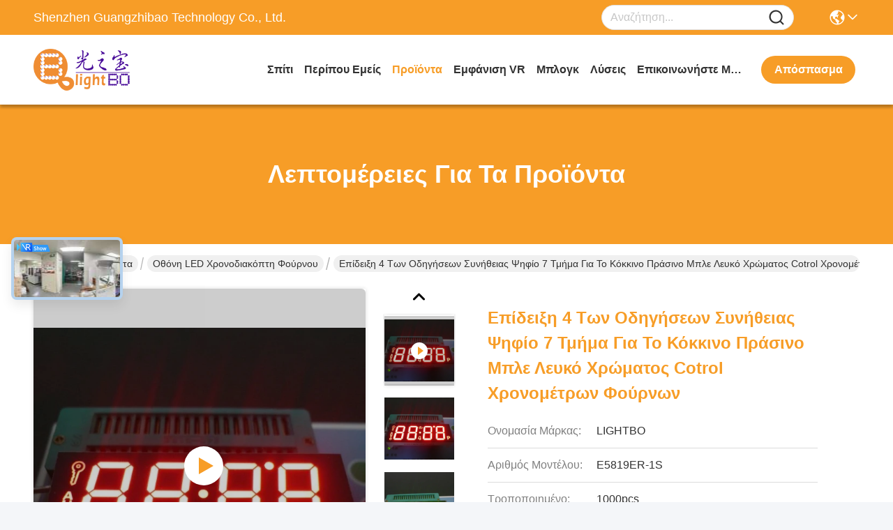

--- FILE ---
content_type: text/html
request_url: https://greek.segment-leddisplay.com/sale-9569500-custom-led-display-4-digit-7-segment-for-oven-timer-cotrol-color-red-green-blue-white.html
body_size: 37754
content:

<!DOCTYPE html>
<html lang="el">
<head>
	<meta charset="utf-8">
	<meta http-equiv="X-UA-Compatible" content="IE=edge">
	<meta name="viewport" content="width=device-width, initial-scale=1.0">
    <title>Επίδειξη 4 των οδηγήσεων συνήθειας ψηφίο 7 τμήμα για το κόκκινο πράσινο μπλε λευκό χρώματος Cotrol χρονομέτρων φούρνων</title>
        <meta name="keywords" content="Οθόνη LED χρονοδιακόπτη φούρνου, Επίδειξη 4 των οδηγήσεων συνήθειας ψηφίο 7 τμήμα για το κόκκινο πράσινο μπλε λευκό χρώματος Cotrol χρονομέτρων φούρνων, Οθόνη LED χρονοδιακόπτη φούρνου προς πώληση, Οθόνη LED χρονοδιακόπτη φούρνου τιμή" />
            <meta name="description" content="υψηλή ποιότητα Επίδειξη 4 των οδηγήσεων συνήθειας ψηφίο 7 τμήμα για το κόκκινο πράσινο μπλε λευκό χρώματος Cotrol χρονομέτρων φούρνων από την Κίνα, Η κύρια αγορά προϊόντων της Κίνας Οθόνη LED χρονοδιακόπτη φούρνου αγορά προϊόντων, με αυστηρό ποιοτικό έλεγχο Οθόνη LED χρονοδιακόπτη φούρνου εργοστάσια, 404: Not Found Επίδειξη 4 των οδηγήσεων συνήθειας ψηφίο 7 τμήμα για το κόκκινο πράσινο μπλε λευκό χρώματος Cotrol χρονομέτρων φούρνων προϊόντα." />
    				<link rel='preload'
					  href=/photo/segment-leddisplay/sitetpl/style/commonV2.css?ver=1758248456 as='style'><link type='text/css' rel='stylesheet'
					  href=/photo/segment-leddisplay/sitetpl/style/commonV2.css?ver=1758248456 media='all'><meta property="og:title" content="Επίδειξη 4 των οδηγήσεων συνήθειας ψηφίο 7 τμήμα για το κόκκινο πράσινο μπλε λευκό χρώματος Cotrol χρονομέτρων φούρνων" />
<meta property="og:description" content="υψηλή ποιότητα Επίδειξη 4 των οδηγήσεων συνήθειας ψηφίο 7 τμήμα για το κόκκινο πράσινο μπλε λευκό χρώματος Cotrol χρονομέτρων φούρνων από την Κίνα, Η κύρια αγορά προϊόντων της Κίνας Οθόνη LED χρονοδιακόπτη φούρνου αγορά προϊόντων, με αυστηρό ποιοτικό έλεγχο Οθόνη LED χρονοδιακόπτη φούρνου εργοστάσια, 404: Not Found Επίδειξη 4 των οδηγήσεων συνήθειας ψηφίο 7 τμήμα για το κόκκινο πράσινο μπλε λευκό χρώματος Cotrol χρονομέτρων φούρνων προϊόντα." />
<meta property="og:type" content="product" />
<meta property="og:availability" content="instock" />
<meta property="og:site_name" content="Shenzhen Guangzhibao Technology Co., Ltd." />
<meta property="og:url" content="https://greek.segment-leddisplay.com/sale-9569500-custom-led-display-4-digit-7-segment-for-oven-timer-cotrol-color-red-green-blue-white.html" />
<meta property="og:image" content="https://greek.segment-leddisplay.com/photo/ps15507269-custom_led_display_4_digit_7_segment_for_oven_timer_cotrol_color_red_green_blue_white.jpg" />
<link rel="canonical" href="https://greek.segment-leddisplay.com/sale-9569500-custom-led-display-4-digit-7-segment-for-oven-timer-cotrol-color-red-green-blue-white.html" />
<link rel="stylesheet" type="text/css" href="/js/guidefirstcommon.css" />
<style type="text/css">
/*<![CDATA[*/
.consent__cookie {position: fixed;top: 0;left: 0;width: 100%;height: 0%;z-index: 100000;}.consent__cookie_bg {position: fixed;top: 0;left: 0;width: 100%;height: 100%;background: #000;opacity: .6;display: none }.consent__cookie_rel {position: fixed;bottom:0;left: 0;width: 100%;background: #fff;display: -webkit-box;display: -ms-flexbox;display: flex;flex-wrap: wrap;padding: 24px 80px;-webkit-box-sizing: border-box;box-sizing: border-box;-webkit-box-pack: justify;-ms-flex-pack: justify;justify-content: space-between;-webkit-transition: all ease-in-out .3s;transition: all ease-in-out .3s }.consent__close {position: absolute;top: 20px;right: 20px;cursor: pointer }.consent__close svg {fill: #777 }.consent__close:hover svg {fill: #000 }.consent__cookie_box {flex: 1;word-break: break-word;}.consent__warm {color: #777;font-size: 16px;margin-bottom: 12px;line-height: 19px }.consent__title {color: #333;font-size: 20px;font-weight: 600;margin-bottom: 12px;line-height: 23px }.consent__itxt {color: #333;font-size: 14px;margin-bottom: 12px;display: -webkit-box;display: -ms-flexbox;display: flex;-webkit-box-align: center;-ms-flex-align: center;align-items: center }.consent__itxt i {display: -webkit-inline-box;display: -ms-inline-flexbox;display: inline-flex;width: 28px;height: 28px;border-radius: 50%;background: #e0f9e9;margin-right: 8px;-webkit-box-align: center;-ms-flex-align: center;align-items: center;-webkit-box-pack: center;-ms-flex-pack: center;justify-content: center }.consent__itxt svg {fill: #3ca860 }.consent__txt {color: #a6a6a6;font-size: 14px;margin-bottom: 8px;line-height: 17px }.consent__btns {display: -webkit-box;display: -ms-flexbox;display: flex;-webkit-box-orient: vertical;-webkit-box-direction: normal;-ms-flex-direction: column;flex-direction: column;-webkit-box-pack: center;-ms-flex-pack: center;justify-content: center;flex-shrink: 0;}.consent__btn {width: 280px;height: 40px;line-height: 40px;text-align: center;background: #3ca860;color: #fff;border-radius: 4px;margin: 8px 0;-webkit-box-sizing: border-box;box-sizing: border-box;cursor: pointer;font-size:14px}.consent__btn:hover {background: #00823b }.consent__btn.empty {color: #3ca860;border: 1px solid #3ca860;background: #fff }.consent__btn.empty:hover {background: #3ca860;color: #fff }.open .consent__cookie_bg {display: block }.open .consent__cookie_rel {bottom: 0 }@media (max-width: 760px) {.consent__btns {width: 100%;align-items: center;}.consent__cookie_rel {padding: 20px 24px }}.consent__cookie.open {display: block;}.consent__cookie {display: none;}
/*]]>*/
</style>
<style type="text/css">
/*<![CDATA[*/
@media only screen and (max-width:640px){.contact_now_dialog .content-wrap .desc{background-image:url(/images/cta_images/bg_s.png) !important}}.contact_now_dialog .content-wrap .content-wrap_header .cta-close{background-image:url(/images/cta_images/sprite.png) !important}.contact_now_dialog .content-wrap .desc{background-image:url(/images/cta_images/bg_l.png) !important}.contact_now_dialog .content-wrap .cta-btn i{background-image:url(/images/cta_images/sprite.png) !important}.contact_now_dialog .content-wrap .head-tip img{content:url(/images/cta_images/cta_contact_now.png) !important}.cusim{background-image:url(/images/imicon/im.svg) !important}.cuswa{background-image:url(/images/imicon/wa.png) !important}.cusall{background-image:url(/images/imicon/allchat.svg) !important}
/*]]>*/
</style>
<script type="text/javascript" src="/js/guidefirstcommon.js"></script>
<script type="text/javascript">
/*<![CDATA[*/
window.isvideotpl = 1;window.detailurl = '/videos-9569500-custom-led-display-4-digit-7-segment-for-oven-timer-cotrol-color-red-green-blue-white.html';
var colorUrl = '';var isShowGuide = 2;var showGuideColor = 0;var im_appid = 10003;var im_msg="Good day, what product are you looking for?";

var cta_cid = 19176;var use_defaulProductInfo = 1;var cta_pid = 9569500;var test_company = 0;var webim_domain = '';var company_type = 0;var cta_equipment = 'pc'; var setcookie = 'setwebimCookie(26834,9569500,0)'; var whatsapplink = "https://wa.me/8618320538436?text=Hi%2C+I%27m+interested+in+%CE%95%CF%80%CE%AF%CE%B4%CE%B5%CE%B9%CE%BE%CE%B7+4+%CF%84%CF%89%CE%BD+%CE%BF%CE%B4%CE%B7%CE%B3%CE%AE%CF%83%CE%B5%CF%89%CE%BD+%CF%83%CF%85%CE%BD%CE%AE%CE%B8%CE%B5%CE%B9%CE%B1%CF%82+%CF%88%CE%B7%CF%86%CE%AF%CE%BF+7+%CF%84%CE%BC%CE%AE%CE%BC%CE%B1+%CE%B3%CE%B9%CE%B1+%CF%84%CE%BF+%CE%BA%CF%8C%CE%BA%CE%BA%CE%B9%CE%BD%CE%BF+%CF%80%CF%81%CE%AC%CF%83%CE%B9%CE%BD%CE%BF+%CE%BC%CF%80%CE%BB%CE%B5+%CE%BB%CE%B5%CF%85%CE%BA%CF%8C+%CF%87%CF%81%CF%8E%CE%BC%CE%B1%CF%84%CE%BF%CF%82+Cotrol+%CF%87%CF%81%CE%BF%CE%BD%CE%BF%CE%BC%CE%AD%CF%84%CF%81%CF%89%CE%BD+%CF%86%CE%BF%CF%8D%CF%81%CE%BD%CF%89%CE%BD."; function insertMeta(){var str = '<meta name="mobile-web-app-capable" content="yes" /><meta name="viewport" content="width=device-width, initial-scale=1.0" />';document.head.insertAdjacentHTML('beforeend',str);} var element = document.querySelector('a.footer_webim_a[href="/webim/webim_tab.html"]');if (element) {element.parentNode.removeChild(element);}

var colorUrl = '';
var aisearch = 0;
var selfUrl = '';
window.playerReportUrl='/vod/view_count/report';
var query_string = ["Products","Detail"];
var g_tp = '';
var customtplcolor = 99717;
var str_chat = 'Τσάτ';
				var str_call_now = 'Τηλεφώνησε τώρα.';
var str_chat_now = 'Μιλήστε τώρα.';
var str_contact1 = 'Βρείτε την καλύτερη τιμή';var str_chat_lang='greek';var str_contact2 = 'Πάρτε την τιμή';var str_contact2 = 'Η καλύτερη τιμή';var str_contact = 'ΕΠΙΚΟΙΝΩΝΙΑ';
window.predomainsub = "";
/*]]>*/
</script>
</head>
<body>
<img src="/logo.gif" style="display:none" alt="logo"/>
<a style="display: none!important;" title="Shenzhen Guangzhibao Technology Co., Ltd." class="float-inquiry" href="/contactnow.html" onclick='setinquiryCookie("{\"showproduct\":1,\"pid\":\"9569500\",\"name\":\"\\u0395\\u03c0\\u03af\\u03b4\\u03b5\\u03b9\\u03be\\u03b7 4 \\u03c4\\u03c9\\u03bd \\u03bf\\u03b4\\u03b7\\u03b3\\u03ae\\u03c3\\u03b5\\u03c9\\u03bd \\u03c3\\u03c5\\u03bd\\u03ae\\u03b8\\u03b5\\u03b9\\u03b1\\u03c2 \\u03c8\\u03b7\\u03c6\\u03af\\u03bf 7 \\u03c4\\u03bc\\u03ae\\u03bc\\u03b1 \\u03b3\\u03b9\\u03b1 \\u03c4\\u03bf \\u03ba\\u03cc\\u03ba\\u03ba\\u03b9\\u03bd\\u03bf \\u03c0\\u03c1\\u03ac\\u03c3\\u03b9\\u03bd\\u03bf \\u03bc\\u03c0\\u03bb\\u03b5 \\u03bb\\u03b5\\u03c5\\u03ba\\u03cc \\u03c7\\u03c1\\u03ce\\u03bc\\u03b1\\u03c4\\u03bf\\u03c2 Cotrol \\u03c7\\u03c1\\u03bf\\u03bd\\u03bf\\u03bc\\u03ad\\u03c4\\u03c1\\u03c9\\u03bd \\u03c6\\u03bf\\u03cd\\u03c1\\u03bd\\u03c9\\u03bd\",\"source_url\":\"\\/videos-9569500-custom-led-display-4-digit-7-segment-for-oven-timer-cotrol-color-red-green-blue-white.html\",\"picurl\":\"\\/photo\\/pd15507269-custom_led_display_4_digit_7_segment_for_oven_timer_cotrol_color_red_green_blue_white.jpg\",\"propertyDetail\":[[\"\\u03a4\\u03cc\\u03c0\\u03bf\\u03c2 \\u03ba\\u03b1\\u03c4\\u03b1\\u03b3\\u03c9\\u03b3\\u03ae\\u03c2\",\"Shenzhen, \\u039a\\u03af\\u03bd\\u03b1\"],[\"\\u039c\\u03ac\\u03c1\\u03ba\\u03b1\",\"LIGHTBO\"],[\"\\u03a0\\u03b9\\u03c3\\u03c4\\u03bf\\u03c0\\u03bf\\u03af\\u03b7\\u03c3\\u03b7\",\"RoHS&amp;SGS&amp;ISO\"],[\"\\u0391\\u03c1\\u03b9\\u03b8\\u03bc\\u03cc \\u03bc\\u03bf\\u03bd\\u03c4\\u03ad\\u03bb\\u03bf\\u03c5\",\"E5819ER-1S\"]],\"company_name\":null,\"picurl_c\":\"\\/photo\\/pc15507269-custom_led_display_4_digit_7_segment_for_oven_timer_cotrol_color_red_green_blue_white.jpg\",\"price\":\"\",\"username\":\"lightbo\",\"viewTime\":\"\\u03a4\\u03b5\\u03bb\\u03b5\\u03c5\\u03c4\\u03b1\\u03af\\u03b1 \\u0395\\u03af\\u03c3\\u03bf\\u03b4\\u03bf\\u03c2 : 4 \\u03ce\\u03c1\\u03b5\\u03c2 14 minuts \\u03c0\\u03c1\\u03b9\\u03bd\",\"subject\":\"\\u0391\\u03c5\\u03c4\\u03cc \\u03c0\\u03bf\\u03c5 \\u03b5\\u03af\\u03bd\\u03b1\\u03b9 \\u03b7 \\u03ba\\u03b1\\u03bb\\u03cd\\u03c4\\u03b5\\u03c1\\u03b7 \\u03b1\\u03be\\u03af\\u03b1 \\u03c3\\u03b1\\u03c2 \\u0395\\u03c0\\u03af\\u03b4\\u03b5\\u03b9\\u03be\\u03b7 4 \\u03c4\\u03c9\\u03bd \\u03bf\\u03b4\\u03b7\\u03b3\\u03ae\\u03c3\\u03b5\\u03c9\\u03bd \\u03c3\\u03c5\\u03bd\\u03ae\\u03b8\\u03b5\\u03b9\\u03b1\\u03c2 \\u03c8\\u03b7\\u03c6\\u03af\\u03bf 7 \\u03c4\\u03bc\\u03ae\\u03bc\\u03b1 \\u03b3\\u03b9\\u03b1 \\u03c4\\u03bf \\u03ba\\u03cc\\u03ba\\u03ba\\u03b9\\u03bd\\u03bf \\u03c0\\u03c1\\u03ac\\u03c3\\u03b9\\u03bd\\u03bf \\u03bc\\u03c0\\u03bb\\u03b5 \\u03bb\\u03b5\\u03c5\\u03ba\\u03cc \\u03c7\\u03c1\\u03ce\\u03bc\\u03b1\\u03c4\\u03bf\\u03c2 Cotrol \\u03c7\\u03c1\\u03bf\\u03bd\\u03bf\\u03bc\\u03ad\\u03c4\\u03c1\\u03c9\\u03bd \\u03c6\\u03bf\\u03cd\\u03c1\\u03bd\\u03c9\\u03bd\",\"countrycode\":\"\"}");'></a>
<!-- Event snippet for segment-leddisplay-独立站-19176-转化 conversion page
In your html page, add the snippet and call gtag_report_conversion when someone clicks on the chosen link or button. -->
<script>
function gtag_report_conversion(url) {
  var callback = function () {
    if (typeof(url) != 'undefined') {
      window.location = url;
    }
  };
  gtag('event', 'conversion', {
      'send_to': 'AW-11479324710/WIW_CO222YoZEKaw4uEq',
      'event_callback': callback
  });
  return false;
}
</script>
<script>
var originProductInfo = '';
var originProductInfo = {"showproduct":1,"pid":"9569500","name":"\u0395\u03c0\u03af\u03b4\u03b5\u03b9\u03be\u03b7 4 \u03c4\u03c9\u03bd \u03bf\u03b4\u03b7\u03b3\u03ae\u03c3\u03b5\u03c9\u03bd \u03c3\u03c5\u03bd\u03ae\u03b8\u03b5\u03b9\u03b1\u03c2 \u03c8\u03b7\u03c6\u03af\u03bf 7 \u03c4\u03bc\u03ae\u03bc\u03b1 \u03b3\u03b9\u03b1 \u03c4\u03bf \u03ba\u03cc\u03ba\u03ba\u03b9\u03bd\u03bf \u03c0\u03c1\u03ac\u03c3\u03b9\u03bd\u03bf \u03bc\u03c0\u03bb\u03b5 \u03bb\u03b5\u03c5\u03ba\u03cc \u03c7\u03c1\u03ce\u03bc\u03b1\u03c4\u03bf\u03c2 Cotrol \u03c7\u03c1\u03bf\u03bd\u03bf\u03bc\u03ad\u03c4\u03c1\u03c9\u03bd \u03c6\u03bf\u03cd\u03c1\u03bd\u03c9\u03bd","source_url":"\/videos-9569500-custom-led-display-4-digit-7-segment-for-oven-timer-cotrol-color-red-green-blue-white.html","picurl":"\/photo\/pd15507269-custom_led_display_4_digit_7_segment_for_oven_timer_cotrol_color_red_green_blue_white.jpg","propertyDetail":[["\u03a4\u03cc\u03c0\u03bf\u03c2 \u03ba\u03b1\u03c4\u03b1\u03b3\u03c9\u03b3\u03ae\u03c2","Shenzhen, \u039a\u03af\u03bd\u03b1"],["\u039c\u03ac\u03c1\u03ba\u03b1","LIGHTBO"],["\u03a0\u03b9\u03c3\u03c4\u03bf\u03c0\u03bf\u03af\u03b7\u03c3\u03b7","RoHS&amp;SGS&amp;ISO"],["\u0391\u03c1\u03b9\u03b8\u03bc\u03cc \u03bc\u03bf\u03bd\u03c4\u03ad\u03bb\u03bf\u03c5","E5819ER-1S"]],"company_name":null,"picurl_c":"\/photo\/pc15507269-custom_led_display_4_digit_7_segment_for_oven_timer_cotrol_color_red_green_blue_white.jpg","price":"","username":"lightbo","viewTime":"\u03a4\u03b5\u03bb\u03b5\u03c5\u03c4\u03b1\u03af\u03b1 \u0395\u03af\u03c3\u03bf\u03b4\u03bf\u03c2 : 9 \u03ce\u03c1\u03b5\u03c2 14 minuts \u03c0\u03c1\u03b9\u03bd","subject":"\u0391\u03c5\u03c4\u03cc \u03c0\u03bf\u03c5 \u03b5\u03af\u03bd\u03b1\u03b9 \u03b7 \u03ba\u03b1\u03bb\u03cd\u03c4\u03b5\u03c1\u03b7 \u03b1\u03be\u03af\u03b1 \u03c3\u03b1\u03c2 \u0395\u03c0\u03af\u03b4\u03b5\u03b9\u03be\u03b7 4 \u03c4\u03c9\u03bd \u03bf\u03b4\u03b7\u03b3\u03ae\u03c3\u03b5\u03c9\u03bd \u03c3\u03c5\u03bd\u03ae\u03b8\u03b5\u03b9\u03b1\u03c2 \u03c8\u03b7\u03c6\u03af\u03bf 7 \u03c4\u03bc\u03ae\u03bc\u03b1 \u03b3\u03b9\u03b1 \u03c4\u03bf \u03ba\u03cc\u03ba\u03ba\u03b9\u03bd\u03bf \u03c0\u03c1\u03ac\u03c3\u03b9\u03bd\u03bf \u03bc\u03c0\u03bb\u03b5 \u03bb\u03b5\u03c5\u03ba\u03cc \u03c7\u03c1\u03ce\u03bc\u03b1\u03c4\u03bf\u03c2 Cotrol \u03c7\u03c1\u03bf\u03bd\u03bf\u03bc\u03ad\u03c4\u03c1\u03c9\u03bd \u03c6\u03bf\u03cd\u03c1\u03bd\u03c9\u03bd","countrycode":""};
var save_url = "/contactsave.html";
var update_url = "/updateinquiry.html";
var productInfo = {};
var defaulProductInfo = {};
var myDate = new Date();
var curDate = myDate.getFullYear()+'-'+(parseInt(myDate.getMonth())+1)+'-'+myDate.getDate();
var message = '';
var default_pop = 1;
var leaveMessageDialog = document.getElementsByClassName('leave-message-dialog')[0]; // 获取弹层
var _$$ = function (dom) {
    return document.querySelectorAll(dom);
};
resInfo = originProductInfo;
resInfo['name'] = resInfo['name'] || '';
defaulProductInfo.pid = resInfo['pid'];
defaulProductInfo.productName = resInfo['name'] ?? '';
defaulProductInfo.productInfo = resInfo['propertyDetail'];
defaulProductInfo.productImg = resInfo['picurl_c'];
defaulProductInfo.subject = resInfo['subject'] ?? '';
defaulProductInfo.productImgAlt = resInfo['name'] ?? '';
var inquirypopup_tmp = 1;
var message = 'Αγαπητός,'+'\r\n'+"Ik ben geïnteresseerd"+' '+trim(resInfo['name'])+", θα μπορούσατε να μου στείλετε περισσότερες λεπτομέρειες όπως τύπος, μέγεθος, MOQ, υλικό κ.λπ."+'\r\n'+"Ευχαριστώ!"+'\r\n'+"Wachten op je antwoord.";
var message_1 = 'Αγαπητός,'+'\r\n'+"Ik ben geïnteresseerd"+' '+trim(resInfo['name'])+", θα μπορούσατε να μου στείλετε περισσότερες λεπτομέρειες όπως τύπος, μέγεθος, MOQ, υλικό κ.λπ."+'\r\n'+"Ευχαριστώ!"+'\r\n'+"Wachten op je antwoord.";
var message_2 = 'Γεια,'+'\r\n'+"Ψάχνω για"+' '+trim(resInfo['name'])+", στείλτε μου την τιμή, τις προδιαγραφές και την εικόνα."+'\r\n'+"Η γρήγορη απάντησή σας θα εκτιμηθεί ιδιαίτερα."+'\r\n'+"Μη διστάσετε να επικοινωνήσετε μαζί μου για περισσότερες πληροφορίες."+'\r\n'+"Ευχαριστώ πολύ.";
var message_3 = 'Γεια,'+'\r\n'+trim(resInfo['name'])+' '+"ανταποκρίνεται στις προσδοκίες μου."+'\r\n'+"Δώστε μου την καλύτερη τιμή και μερικές άλλες πληροφορίες για το προϊόν."+'\r\n'+"Μη διστάσετε να επικοινωνήσετε μαζί μου μέσω του ταχυδρομείου μου."+'\r\n'+"Ευχαριστώ πολύ.";
var message_5 = 'Γεια σου,'+'\r\n'+"Με ενδιαφέρει πολύ"+' '+trim(resInfo['name'])+'.'+'\r\n'+"Παρακαλώ στείλτε μου τα στοιχεία του προϊόντος σας."+'\r\n'+"Ανυπομονώ για τη γρήγορη απάντησή σας."+'\r\n'+"Μη διστάσετε να επικοινωνήσετε μαζί μου μέσω ταχυδρομείου."+'\r\n'+"Χαιρετισμοί!";
var message_4 = 'Αγαπητός,'+'\r\n'+"Ποια είναι η τιμή FOB στο δικό σας"+' '+trim(resInfo['name'])+'?'+'\r\n'+"Ποιο είναι το πλησιέστερο όνομα θύρας;"+'\r\n'+"Απαντήστε μου το συντομότερο δυνατό, θα ήταν καλύτερα να μοιραστείτε περισσότερες πληροφορίες."+'\r\n'+"Χαιρετισμοί!";
var message_6 = 'Αγαπητός,'+'\r\n'+"Δώστε μας πληροφορίες για το δικό σας"+' '+trim(resInfo['name'])+", όπως τύπος, μέγεθος, υλικό και φυσικά η καλύτερη τιμή."+'\r\n'+"Ανυπομονώ για τη γρήγορη απάντησή σας."+'\r\n'+"Σας ευχαριστούμε!";
var message_7 = 'Αγαπητός,'+'\r\n'+"Μπορείτε να προμηθευτείτε"+' '+trim(resInfo['name'])+" για εμάς?"+'\r\n'+"Πρώτα θέλουμε τιμοκατάλογο και μερικές λεπτομέρειες προϊόντος."+'\r\n'+"Ελπίζω να λάβω απάντηση το συντομότερο δυνατόν και προσβλέπω στη συνεργασία."+'\r\n'+"Ευχαριστώ πολύ.";
var message_8 = 'γεια,'+'\r\n'+"Ψάχνω για"+' '+trim(resInfo['name'])+", παρακαλώ δώστε μου πιο λεπτομερείς πληροφορίες για το προϊόν."+'\r\n'+"Ανυπομονώ για την απάντησή σου."+'\r\n'+"Σας ευχαριστούμε!";
var message_9 = 'Γεια,'+'\r\n'+"Τα δικα σου"+' '+trim(resInfo['name'])+" πληροί τις απαιτήσεις μου πολύ καλά."+'\r\n'+"Παρακαλώ στείλτε μου την τιμή, τις προδιαγραφές και παρόμοιο μοντέλο θα είναι εντάξει."+'\r\n'+"Μη διστάσετε να συνομιλήσετε μαζί μου."+'\r\n'+"Ευχαριστώ!";
var message_10 = 'Αγαπητός,'+'\r\n'+"Θέλω να μάθω περισσότερα για τις λεπτομέρειες και την αναφορά"+' '+trim(resInfo['name'])+'.'+'\r\n'+"Μη διστάσετε να επικοινωνήσετε μαζί μου."+'\r\n'+"Χαιρετισμοί!";

var r = getRandom(1,10);

defaulProductInfo.message = eval("message_"+r);
    defaulProductInfo.message = eval("message_"+r);
        var mytAjax = {

    post: function(url, data, fn) {
        var xhr = new XMLHttpRequest();
        xhr.open("POST", url, true);
        xhr.setRequestHeader("Content-Type", "application/x-www-form-urlencoded;charset=UTF-8");
        xhr.setRequestHeader("X-Requested-With", "XMLHttpRequest");
        xhr.setRequestHeader('Content-Type','text/plain;charset=UTF-8');
        xhr.onreadystatechange = function() {
            if(xhr.readyState == 4 && (xhr.status == 200 || xhr.status == 304)) {
                fn.call(this, xhr.responseText);
            }
        };
        xhr.send(data);
    },

    postform: function(url, data, fn) {
        var xhr = new XMLHttpRequest();
        xhr.open("POST", url, true);
        xhr.setRequestHeader("X-Requested-With", "XMLHttpRequest");
        xhr.onreadystatechange = function() {
            if(xhr.readyState == 4 && (xhr.status == 200 || xhr.status == 304)) {
                fn.call(this, xhr.responseText);
            }
        };
        xhr.send(data);
    }
};
/*window.onload = function(){
    leaveMessageDialog = document.getElementsByClassName('leave-message-dialog')[0];
    if (window.localStorage.recordDialogStatus=='undefined' || (window.localStorage.recordDialogStatus!='undefined' && window.localStorage.recordDialogStatus != curDate)) {
        setTimeout(function(){
            if(parseInt(inquirypopup_tmp%10) == 1){
                creatDialog(defaulProductInfo, 1);
            }
        }, 6000);
    }
};*/
function trim(str)
{
    str = str.replace(/(^\s*)/g,"");
    return str.replace(/(\s*$)/g,"");
};
function getRandom(m,n){
    var num = Math.floor(Math.random()*(m - n) + n);
    return num;
};
function strBtn(param) {

    var starattextarea = document.getElementById("textareamessage").value.length;
    var email = document.getElementById("startEmail").value;

    var default_tip = document.querySelectorAll(".watermark_container").length;
    if (20 < starattextarea && starattextarea < 3000) {
        if(default_tip>0){
            document.getElementById("textareamessage1").parentNode.parentNode.nextElementSibling.style.display = "none";
        }else{
            document.getElementById("textareamessage1").parentNode.nextElementSibling.style.display = "none";
        }

    } else {
        if(default_tip>0){
            document.getElementById("textareamessage1").parentNode.parentNode.nextElementSibling.style.display = "block";
        }else{
            document.getElementById("textareamessage1").parentNode.nextElementSibling.style.display = "block";
        }

        return;
    }

    // var re = /^([a-zA-Z0-9_-])+@([a-zA-Z0-9_-])+\.([a-zA-Z0-9_-])+/i;/*邮箱不区分大小写*/
    var re = /^[a-zA-Z0-9][\w-]*(\.?[\w-]+)*@[a-zA-Z0-9-]+(\.[a-zA-Z0-9]+)+$/i;
    if (!re.test(email)) {
        document.getElementById("startEmail").nextElementSibling.style.display = "block";
        return;
    } else {
        document.getElementById("startEmail").nextElementSibling.style.display = "none";
    }

    var subject = document.getElementById("pop_subject").value;
    var pid = document.getElementById("pop_pid").value;
    var message = document.getElementById("textareamessage").value;
    var sender_email = document.getElementById("startEmail").value;
    var tel = '';
    if (document.getElementById("tel0") != undefined && document.getElementById("tel0") != '')
        tel = document.getElementById("tel0").value;
    var form_serialize = '&tel='+tel;

    form_serialize = form_serialize.replace(/\+/g, "%2B");
    mytAjax.post(save_url,"pid="+pid+"&subject="+subject+"&email="+sender_email+"&message="+(message)+form_serialize,function(res){
        var mes = JSON.parse(res);
        if(mes.status == 200){
            var iid = mes.iid;
            document.getElementById("pop_iid").value = iid;
            document.getElementById("pop_uuid").value = mes.uuid;

            if(typeof gtag_report_conversion === "function"){
                gtag_report_conversion();//执行统计js代码
            }
            if(typeof fbq === "function"){
                fbq('track','Purchase');//执行统计js代码
            }
        }
    });
    for (var index = 0; index < document.querySelectorAll(".dialog-content-pql").length; index++) {
        document.querySelectorAll(".dialog-content-pql")[index].style.display = "none";
    };
    $('#idphonepql').val(tel);
    document.getElementById("dialog-content-pql-id").style.display = "block";
    ;
};
function twoBtnOk(param) {

    var selectgender = document.getElementById("Mr").innerHTML;
    var iid = document.getElementById("pop_iid").value;
    var sendername = document.getElementById("idnamepql").value;
    var senderphone = document.getElementById("idphonepql").value;
    var sendercname = document.getElementById("idcompanypql").value;
    var uuid = document.getElementById("pop_uuid").value;
    var gender = 2;
    if(selectgender == 'Mr.') gender = 0;
    if(selectgender == 'Mrs.') gender = 1;
    var pid = document.getElementById("pop_pid").value;
    var form_serialize = '';

        form_serialize = form_serialize.replace(/\+/g, "%2B");

    mytAjax.post(update_url,"iid="+iid+"&gender="+gender+"&uuid="+uuid+"&name="+(sendername)+"&tel="+(senderphone)+"&company="+(sendercname)+form_serialize,function(res){});

    for (var index = 0; index < document.querySelectorAll(".dialog-content-pql").length; index++) {
        document.querySelectorAll(".dialog-content-pql")[index].style.display = "none";
    };
    document.getElementById("dialog-content-pql-ok").style.display = "block";

};
function toCheckMust(name) {
    $('#'+name+'error').hide();
}
function handClidk(param) {
    var starattextarea = document.getElementById("textareamessage1").value.length;
    var email = document.getElementById("startEmail1").value;
    var default_tip = document.querySelectorAll(".watermark_container").length;
    if (20 < starattextarea && starattextarea < 3000) {
        if(default_tip>0){
            document.getElementById("textareamessage1").parentNode.parentNode.nextElementSibling.style.display = "none";
        }else{
            document.getElementById("textareamessage1").parentNode.nextElementSibling.style.display = "none";
        }

    } else {
        if(default_tip>0){
            document.getElementById("textareamessage1").parentNode.parentNode.nextElementSibling.style.display = "block";
        }else{
            document.getElementById("textareamessage1").parentNode.nextElementSibling.style.display = "block";
        }

        return;
    }

    // var re = /^([a-zA-Z0-9_-])+@([a-zA-Z0-9_-])+\.([a-zA-Z0-9_-])+/i;
    var re = /^[a-zA-Z0-9][\w-]*(\.?[\w-]+)*@[a-zA-Z0-9-]+(\.[a-zA-Z0-9]+)+$/i;
    if (!re.test(email)) {
        document.getElementById("startEmail1").nextElementSibling.style.display = "block";
        return;
    } else {
        document.getElementById("startEmail1").nextElementSibling.style.display = "none";
    }

    var subject = document.getElementById("pop_subject").value;
    var pid = document.getElementById("pop_pid").value;
    var message = document.getElementById("textareamessage1").value;
    var sender_email = document.getElementById("startEmail1").value;
    var form_serialize = tel = '';
    if (document.getElementById("tel1") != undefined && document.getElementById("tel1") != '')
        tel = document.getElementById("tel1").value;
        mytAjax.post(save_url,"email="+sender_email+"&tel="+tel+"&pid="+pid+"&message="+message+"&subject="+subject+form_serialize,function(res){

        var mes = JSON.parse(res);
        if(mes.status == 200){
            var iid = mes.iid;
            document.getElementById("pop_iid").value = iid;
            document.getElementById("pop_uuid").value = mes.uuid;
            if(typeof gtag_report_conversion === "function"){
                gtag_report_conversion();//执行统计js代码
            }
        }

    });
    for (var index = 0; index < document.querySelectorAll(".dialog-content-pql").length; index++) {
        document.querySelectorAll(".dialog-content-pql")[index].style.display = "none";
    };
    $('#idphonepql').val(tel);
    document.getElementById("dialog-content-pql-id").style.display = "block";

};
window.addEventListener('load', function () {
    $('.checkbox-wrap label').each(function(){
        if($(this).find('input').prop('checked')){
            $(this).addClass('on')
        }else {
            $(this).removeClass('on')
        }
    })
    $(document).on('click', '.checkbox-wrap label' , function(ev){
        if (ev.target.tagName.toUpperCase() != 'INPUT') {
            $(this).toggleClass('on')
        }
    })
})

function hand_video(pdata) {
    data = JSON.parse(pdata);
    productInfo.productName = data.productName;
    productInfo.productInfo = data.productInfo;
    productInfo.productImg = data.productImg;
    productInfo.subject = data.subject;

    var message = 'Αγαπητός,'+'\r\n'+"Ik ben geïnteresseerd"+' '+trim(data.productName)+", θα μπορούσατε να μου στείλετε περισσότερες λεπτομέρειες όπως τύπος, μέγεθος, ποσότητα, υλικό κ.λπ."+'\r\n'+"Ευχαριστώ!"+'\r\n'+"Wachten op je antwoord.";

    var message = 'Αγαπητός,'+'\r\n'+"Ik ben geïnteresseerd"+' '+trim(data.productName)+", θα μπορούσατε να μου στείλετε περισσότερες λεπτομέρειες όπως τύπος, μέγεθος, MOQ, υλικό κ.λπ."+'\r\n'+"Ευχαριστώ!"+'\r\n'+"Wachten op je antwoord.";
    var message_1 = 'Αγαπητός,'+'\r\n'+"Ik ben geïnteresseerd"+' '+trim(data.productName)+", θα μπορούσατε να μου στείλετε περισσότερες λεπτομέρειες όπως τύπος, μέγεθος, MOQ, υλικό κ.λπ."+'\r\n'+"Ευχαριστώ!"+'\r\n'+"Wachten op je antwoord.";
    var message_2 = 'Γεια,'+'\r\n'+"Ψάχνω για"+' '+trim(data.productName)+", στείλτε μου την τιμή, τις προδιαγραφές και την εικόνα."+'\r\n'+"Η γρήγορη απάντησή σας θα εκτιμηθεί ιδιαίτερα."+'\r\n'+"Μη διστάσετε να επικοινωνήσετε μαζί μου για περισσότερες πληροφορίες."+'\r\n'+"Ευχαριστώ πολύ.";
    var message_3 = 'Γεια,'+'\r\n'+trim(data.productName)+' '+"ανταποκρίνεται στις προσδοκίες μου."+'\r\n'+"Δώστε μου την καλύτερη τιμή και μερικές άλλες πληροφορίες για το προϊόν."+'\r\n'+"Μη διστάσετε να επικοινωνήσετε μαζί μου μέσω του ταχυδρομείου μου."+'\r\n'+"Ευχαριστώ πολύ.";

    var message_4 = 'Αγαπητός,'+'\r\n'+"Ποια είναι η τιμή FOB στο δικό σας"+' '+trim(data.productName)+'?'+'\r\n'+"Ποιο είναι το πλησιέστερο όνομα θύρας;"+'\r\n'+"Απαντήστε μου το συντομότερο δυνατό, θα ήταν καλύτερα να μοιραστείτε περισσότερες πληροφορίες."+'\r\n'+"Χαιρετισμοί!";
    var message_5 = 'Γεια σου,'+'\r\n'+"Με ενδιαφέρει πολύ"+' '+trim(data.productName)+'.'+'\r\n'+"Παρακαλώ στείλτε μου τα στοιχεία του προϊόντος σας."+'\r\n'+"Ανυπομονώ για τη γρήγορη απάντησή σας."+'\r\n'+"Μη διστάσετε να επικοινωνήσετε μαζί μου μέσω ταχυδρομείου."+'\r\n'+"Χαιρετισμοί!";

    var message_6 = 'Αγαπητός,'+'\r\n'+"Δώστε μας πληροφορίες για το δικό σας"+' '+trim(data.productName)+", όπως τύπος, μέγεθος, υλικό και φυσικά η καλύτερη τιμή."+'\r\n'+"Ανυπομονώ για τη γρήγορη απάντησή σας."+'\r\n'+"Σας ευχαριστούμε!";
    var message_7 = 'Αγαπητός,'+'\r\n'+"Μπορείτε να προμηθευτείτε"+' '+trim(data.productName)+" για εμάς?"+'\r\n'+"Πρώτα θέλουμε τιμοκατάλογο και μερικές λεπτομέρειες προϊόντος."+'\r\n'+"Ελπίζω να λάβω απάντηση το συντομότερο δυνατόν και προσβλέπω στη συνεργασία."+'\r\n'+"Ευχαριστώ πολύ.";
    var message_8 = 'γεια,'+'\r\n'+"Ψάχνω για"+' '+trim(data.productName)+", παρακαλώ δώστε μου πιο λεπτομερείς πληροφορίες για το προϊόν."+'\r\n'+"Ανυπομονώ για την απάντησή σου."+'\r\n'+"Σας ευχαριστούμε!";
    var message_9 = 'Γεια,'+'\r\n'+"Τα δικα σου"+' '+trim(data.productName)+" πληροί τις απαιτήσεις μου πολύ καλά."+'\r\n'+"Παρακαλώ στείλτε μου την τιμή, τις προδιαγραφές και παρόμοιο μοντέλο θα είναι εντάξει."+'\r\n'+"Μη διστάσετε να συνομιλήσετε μαζί μου."+'\r\n'+"Ευχαριστώ!";
    var message_10 = 'Αγαπητός,'+'\r\n'+"Θέλω να μάθω περισσότερα για τις λεπτομέρειες και την αναφορά"+' '+trim(data.productName)+'.'+'\r\n'+"Μη διστάσετε να επικοινωνήσετε μαζί μου."+'\r\n'+"Χαιρετισμοί!";

    var r = getRandom(1,10);

    productInfo.message = eval("message_"+r);
            if(parseInt(inquirypopup_tmp/10) == 1){
        productInfo.message = "";
    }
    productInfo.pid = data.pid;
    creatDialog(productInfo, 2);
};

function handDialog(pdata) {
    data = JSON.parse(pdata);
    productInfo.productName = data.productName;
    productInfo.productInfo = data.productInfo;
    productInfo.productImg = data.productImg;
    productInfo.subject = data.subject;

    var message = 'Αγαπητός,'+'\r\n'+"Ik ben geïnteresseerd"+' '+trim(data.productName)+", θα μπορούσατε να μου στείλετε περισσότερες λεπτομέρειες όπως τύπος, μέγεθος, ποσότητα, υλικό κ.λπ."+'\r\n'+"Ευχαριστώ!"+'\r\n'+"Wachten op je antwoord.";

    var message = 'Αγαπητός,'+'\r\n'+"Ik ben geïnteresseerd"+' '+trim(data.productName)+", θα μπορούσατε να μου στείλετε περισσότερες λεπτομέρειες όπως τύπος, μέγεθος, MOQ, υλικό κ.λπ."+'\r\n'+"Ευχαριστώ!"+'\r\n'+"Wachten op je antwoord.";
    var message_1 = 'Αγαπητός,'+'\r\n'+"Ik ben geïnteresseerd"+' '+trim(data.productName)+", θα μπορούσατε να μου στείλετε περισσότερες λεπτομέρειες όπως τύπος, μέγεθος, MOQ, υλικό κ.λπ."+'\r\n'+"Ευχαριστώ!"+'\r\n'+"Wachten op je antwoord.";
    var message_2 = 'Γεια,'+'\r\n'+"Ψάχνω για"+' '+trim(data.productName)+", στείλτε μου την τιμή, τις προδιαγραφές και την εικόνα."+'\r\n'+"Η γρήγορη απάντησή σας θα εκτιμηθεί ιδιαίτερα."+'\r\n'+"Μη διστάσετε να επικοινωνήσετε μαζί μου για περισσότερες πληροφορίες."+'\r\n'+"Ευχαριστώ πολύ.";
    var message_3 = 'Γεια,'+'\r\n'+trim(data.productName)+' '+"ανταποκρίνεται στις προσδοκίες μου."+'\r\n'+"Δώστε μου την καλύτερη τιμή και μερικές άλλες πληροφορίες για το προϊόν."+'\r\n'+"Μη διστάσετε να επικοινωνήσετε μαζί μου μέσω του ταχυδρομείου μου."+'\r\n'+"Ευχαριστώ πολύ.";

    var message_4 = 'Αγαπητός,'+'\r\n'+"Ποια είναι η τιμή FOB στο δικό σας"+' '+trim(data.productName)+'?'+'\r\n'+"Ποιο είναι το πλησιέστερο όνομα θύρας;"+'\r\n'+"Απαντήστε μου το συντομότερο δυνατό, θα ήταν καλύτερα να μοιραστείτε περισσότερες πληροφορίες."+'\r\n'+"Χαιρετισμοί!";
    var message_5 = 'Γεια σου,'+'\r\n'+"Με ενδιαφέρει πολύ"+' '+trim(data.productName)+'.'+'\r\n'+"Παρακαλώ στείλτε μου τα στοιχεία του προϊόντος σας."+'\r\n'+"Ανυπομονώ για τη γρήγορη απάντησή σας."+'\r\n'+"Μη διστάσετε να επικοινωνήσετε μαζί μου μέσω ταχυδρομείου."+'\r\n'+"Χαιρετισμοί!";
        var message_6 = 'Αγαπητός,'+'\r\n'+"Δώστε μας πληροφορίες για το δικό σας"+' '+trim(data.productName)+", όπως τύπος, μέγεθος, υλικό και φυσικά η καλύτερη τιμή."+'\r\n'+"Ανυπομονώ για τη γρήγορη απάντησή σας."+'\r\n'+"Σας ευχαριστούμε!";
    var message_7 = 'Αγαπητός,'+'\r\n'+"Μπορείτε να προμηθευτείτε"+' '+trim(data.productName)+" για εμάς?"+'\r\n'+"Πρώτα θέλουμε τιμοκατάλογο και μερικές λεπτομέρειες προϊόντος."+'\r\n'+"Ελπίζω να λάβω απάντηση το συντομότερο δυνατόν και προσβλέπω στη συνεργασία."+'\r\n'+"Ευχαριστώ πολύ.";
    var message_8 = 'γεια,'+'\r\n'+"Ψάχνω για"+' '+trim(data.productName)+", παρακαλώ δώστε μου πιο λεπτομερείς πληροφορίες για το προϊόν."+'\r\n'+"Ανυπομονώ για την απάντησή σου."+'\r\n'+"Σας ευχαριστούμε!";
    var message_9 = 'Γεια,'+'\r\n'+"Τα δικα σου"+' '+trim(data.productName)+" πληροί τις απαιτήσεις μου πολύ καλά."+'\r\n'+"Παρακαλώ στείλτε μου την τιμή, τις προδιαγραφές και παρόμοιο μοντέλο θα είναι εντάξει."+'\r\n'+"Μη διστάσετε να συνομιλήσετε μαζί μου."+'\r\n'+"Ευχαριστώ!";
    var message_10 = 'Αγαπητός,'+'\r\n'+"Θέλω να μάθω περισσότερα για τις λεπτομέρειες και την αναφορά"+' '+trim(data.productName)+'.'+'\r\n'+"Μη διστάσετε να επικοινωνήσετε μαζί μου."+'\r\n'+"Χαιρετισμοί!";

    var r = getRandom(1,10);
    productInfo.message = eval("message_"+r);
            if(parseInt(inquirypopup_tmp/10) == 1){
        productInfo.message = "";
    }
    productInfo.pid = data.pid;
    creatDialog(productInfo, 2);
};

function closepql(param) {

    leaveMessageDialog.style.display = 'none';
};

function closepql2(param) {

    for (var index = 0; index < document.querySelectorAll(".dialog-content-pql").length; index++) {
        document.querySelectorAll(".dialog-content-pql")[index].style.display = "none";
    };
    document.getElementById("dialog-content-pql-ok").style.display = "block";
};

function decodeHtmlEntities(str) {
    var tempElement = document.createElement('div');
    tempElement.innerHTML = str;
    return tempElement.textContent || tempElement.innerText || '';
}

function initProduct(productInfo,type){

    productInfo.productName = decodeHtmlEntities(productInfo.productName);
    productInfo.message = decodeHtmlEntities(productInfo.message);

    leaveMessageDialog = document.getElementsByClassName('leave-message-dialog')[0];
    leaveMessageDialog.style.display = "block";
    if(type == 3){
        var popinquiryemail = document.getElementById("popinquiryemail").value;
        _$$("#startEmail1")[0].value = popinquiryemail;
    }else{
        _$$("#startEmail1")[0].value = "";
    }
    _$$("#startEmail")[0].value = "";
    _$$("#idnamepql")[0].value = "";
    _$$("#idphonepql")[0].value = "";
    _$$("#idcompanypql")[0].value = "";

    _$$("#pop_pid")[0].value = productInfo.pid;
    _$$("#pop_subject")[0].value = productInfo.subject;
    
    if(parseInt(inquirypopup_tmp/10) == 1){
        productInfo.message = "";
    }

    _$$("#textareamessage1")[0].value = productInfo.message;
    _$$("#textareamessage")[0].value = productInfo.message;

    _$$("#dialog-content-pql-id .titlep")[0].innerHTML = productInfo.productName;
    _$$("#dialog-content-pql-id img")[0].setAttribute("src", productInfo.productImg);
    _$$("#dialog-content-pql-id img")[0].setAttribute("alt", productInfo.productImgAlt);

    _$$("#dialog-content-pql-id-hand img")[0].setAttribute("src", productInfo.productImg);
    _$$("#dialog-content-pql-id-hand img")[0].setAttribute("alt", productInfo.productImgAlt);
    _$$("#dialog-content-pql-id-hand .titlep")[0].innerHTML = productInfo.productName;

    if (productInfo.productInfo.length > 0) {
        var ul2, ul;
        ul = document.createElement("ul");
        for (var index = 0; index < productInfo.productInfo.length; index++) {
            var el = productInfo.productInfo[index];
            var li = document.createElement("li");
            var span1 = document.createElement("span");
            span1.innerHTML = el[0] + ":";
            var span2 = document.createElement("span");
            span2.innerHTML = el[1];
            li.appendChild(span1);
            li.appendChild(span2);
            ul.appendChild(li);

        }
        ul2 = ul.cloneNode(true);
        if (type === 1) {
            _$$("#dialog-content-pql-id .left")[0].replaceChild(ul, _$$("#dialog-content-pql-id .left ul")[0]);
        } else {
            _$$("#dialog-content-pql-id-hand .left")[0].replaceChild(ul2, _$$("#dialog-content-pql-id-hand .left ul")[0]);
            _$$("#dialog-content-pql-id .left")[0].replaceChild(ul, _$$("#dialog-content-pql-id .left ul")[0]);
        }
    };
    for (var index = 0; index < _$$("#dialog-content-pql-id .right ul li").length; index++) {
        _$$("#dialog-content-pql-id .right ul li")[index].addEventListener("click", function (params) {
            _$$("#dialog-content-pql-id .right #Mr")[0].innerHTML = this.innerHTML
        }, false)

    };

};
function closeInquiryCreateDialog() {
    document.getElementById("xuanpan_dialog_box_pql").style.display = "none";
};
function showInquiryCreateDialog() {
    document.getElementById("xuanpan_dialog_box_pql").style.display = "block";
};
function submitPopInquiry(){
    var message = document.getElementById("inquiry_message").value;
    var email = document.getElementById("inquiry_email").value;
    var subject = defaulProductInfo.subject;
    var pid = defaulProductInfo.pid;
    if (email === undefined) {
        showInquiryCreateDialog();
        document.getElementById("inquiry_email").style.border = "1px solid red";
        return false;
    };
    if (message === undefined) {
        showInquiryCreateDialog();
        document.getElementById("inquiry_message").style.border = "1px solid red";
        return false;
    };
    if (email.search(/^\w+((-\w+)|(\.\w+))*\@[A-Za-z0-9]+((\.|-)[A-Za-z0-9]+)*\.[A-Za-z0-9]+$/) == -1) {
        document.getElementById("inquiry_email").style.border= "1px solid red";
        showInquiryCreateDialog();
        return false;
    } else {
        document.getElementById("inquiry_email").style.border= "";
    };
    if (message.length < 20 || message.length >3000) {
        showInquiryCreateDialog();
        document.getElementById("inquiry_message").style.border = "1px solid red";
        return false;
    } else {
        document.getElementById("inquiry_message").style.border = "";
    };
    var tel = '';
    if (document.getElementById("tel") != undefined && document.getElementById("tel") != '')
        tel = document.getElementById("tel").value;

    mytAjax.post(save_url,"pid="+pid+"&subject="+subject+"&email="+email+"&message="+(message)+'&tel='+tel,function(res){
        var mes = JSON.parse(res);
        if(mes.status == 200){
            var iid = mes.iid;
            document.getElementById("pop_iid").value = iid;
            document.getElementById("pop_uuid").value = mes.uuid;

        }
    });
    initProduct(defaulProductInfo);
    for (var index = 0; index < document.querySelectorAll(".dialog-content-pql").length; index++) {
        document.querySelectorAll(".dialog-content-pql")[index].style.display = "none";
    };
    $('#idphonepql').val(tel);
    document.getElementById("dialog-content-pql-id").style.display = "block";

};

//带附件上传
function submitPopInquiryfile(email_id,message_id,check_sort,name_id,phone_id,company_id,attachments){

    if(typeof(check_sort) == 'undefined'){
        check_sort = 0;
    }
    var message = document.getElementById(message_id).value;
    var email = document.getElementById(email_id).value;
    var attachments = document.getElementById(attachments).value;
    if(typeof(name_id) !== 'undefined' && name_id != ""){
        var name  = document.getElementById(name_id).value;
    }
    if(typeof(phone_id) !== 'undefined' && phone_id != ""){
        var phone = document.getElementById(phone_id).value;
    }
    if(typeof(company_id) !== 'undefined' && company_id != ""){
        var company = document.getElementById(company_id).value;
    }
    var subject = defaulProductInfo.subject;
    var pid = defaulProductInfo.pid;

    if(check_sort == 0){
        if (email === undefined) {
            showInquiryCreateDialog();
            document.getElementById(email_id).style.border = "1px solid red";
            return false;
        };
        if (message === undefined) {
            showInquiryCreateDialog();
            document.getElementById(message_id).style.border = "1px solid red";
            return false;
        };

        if (email.search(/^\w+((-\w+)|(\.\w+))*\@[A-Za-z0-9]+((\.|-)[A-Za-z0-9]+)*\.[A-Za-z0-9]+$/) == -1) {
            document.getElementById(email_id).style.border= "1px solid red";
            showInquiryCreateDialog();
            return false;
        } else {
            document.getElementById(email_id).style.border= "";
        };
        if (message.length < 20 || message.length >3000) {
            showInquiryCreateDialog();
            document.getElementById(message_id).style.border = "1px solid red";
            return false;
        } else {
            document.getElementById(message_id).style.border = "";
        };
    }else{

        if (message === undefined) {
            showInquiryCreateDialog();
            document.getElementById(message_id).style.border = "1px solid red";
            return false;
        };

        if (email === undefined) {
            showInquiryCreateDialog();
            document.getElementById(email_id).style.border = "1px solid red";
            return false;
        };

        if (message.length < 20 || message.length >3000) {
            showInquiryCreateDialog();
            document.getElementById(message_id).style.border = "1px solid red";
            return false;
        } else {
            document.getElementById(message_id).style.border = "";
        };

        if (email.search(/^\w+((-\w+)|(\.\w+))*\@[A-Za-z0-9]+((\.|-)[A-Za-z0-9]+)*\.[A-Za-z0-9]+$/) == -1) {
            document.getElementById(email_id).style.border= "1px solid red";
            showInquiryCreateDialog();
            return false;
        } else {
            document.getElementById(email_id).style.border= "";
        };

    };

    mytAjax.post(save_url,"pid="+pid+"&subject="+subject+"&email="+email+"&message="+message+"&company="+company+"&attachments="+attachments,function(res){
        var mes = JSON.parse(res);
        if(mes.status == 200){
            var iid = mes.iid;
            document.getElementById("pop_iid").value = iid;
            document.getElementById("pop_uuid").value = mes.uuid;

            if(typeof gtag_report_conversion === "function"){
                gtag_report_conversion();//执行统计js代码
            }
            if(typeof fbq === "function"){
                fbq('track','Purchase');//执行统计js代码
            }
        }
    });
    initProduct(defaulProductInfo);

    if(name !== undefined && name != ""){
        _$$("#idnamepql")[0].value = name;
    }

    if(phone !== undefined && phone != ""){
        _$$("#idphonepql")[0].value = phone;
    }

    if(company !== undefined && company != ""){
        _$$("#idcompanypql")[0].value = company;
    }

    for (var index = 0; index < document.querySelectorAll(".dialog-content-pql").length; index++) {
        document.querySelectorAll(".dialog-content-pql")[index].style.display = "none";
    };
    document.getElementById("dialog-content-pql-id").style.display = "block";

};
function submitPopInquiryByParam(email_id,message_id,check_sort,name_id,phone_id,company_id){

    if(typeof(check_sort) == 'undefined'){
        check_sort = 0;
    }

    var senderphone = '';
    var message = document.getElementById(message_id).value;
    var email = document.getElementById(email_id).value;
    if(typeof(name_id) !== 'undefined' && name_id != ""){
        var name  = document.getElementById(name_id).value;
    }
    if(typeof(phone_id) !== 'undefined' && phone_id != ""){
        var phone = document.getElementById(phone_id).value;
        senderphone = phone;
    }
    if(typeof(company_id) !== 'undefined' && company_id != ""){
        var company = document.getElementById(company_id).value;
    }
    var subject = defaulProductInfo.subject;
    var pid = defaulProductInfo.pid;

    if(check_sort == 0){
        if (email === undefined) {
            showInquiryCreateDialog();
            document.getElementById(email_id).style.border = "1px solid red";
            return false;
        };
        if (message === undefined) {
            showInquiryCreateDialog();
            document.getElementById(message_id).style.border = "1px solid red";
            return false;
        };

        if (email.search(/^\w+((-\w+)|(\.\w+))*\@[A-Za-z0-9]+((\.|-)[A-Za-z0-9]+)*\.[A-Za-z0-9]+$/) == -1) {
            document.getElementById(email_id).style.border= "1px solid red";
            showInquiryCreateDialog();
            return false;
        } else {
            document.getElementById(email_id).style.border= "";
        };
        if (message.length < 20 || message.length >3000) {
            showInquiryCreateDialog();
            document.getElementById(message_id).style.border = "1px solid red";
            return false;
        } else {
            document.getElementById(message_id).style.border = "";
        };
    }else{

        if (message === undefined) {
            showInquiryCreateDialog();
            document.getElementById(message_id).style.border = "1px solid red";
            return false;
        };

        if (email === undefined) {
            showInquiryCreateDialog();
            document.getElementById(email_id).style.border = "1px solid red";
            return false;
        };

        if (message.length < 20 || message.length >3000) {
            showInquiryCreateDialog();
            document.getElementById(message_id).style.border = "1px solid red";
            return false;
        } else {
            document.getElementById(message_id).style.border = "";
        };

        if (email.search(/^\w+((-\w+)|(\.\w+))*\@[A-Za-z0-9]+((\.|-)[A-Za-z0-9]+)*\.[A-Za-z0-9]+$/) == -1) {
            document.getElementById(email_id).style.border= "1px solid red";
            showInquiryCreateDialog();
            return false;
        } else {
            document.getElementById(email_id).style.border= "";
        };

    };

    var productsku = "";
    if($("#product_sku").length > 0){
        productsku = $("#product_sku").html();
    }

    mytAjax.post(save_url,"tel="+senderphone+"&pid="+pid+"&subject="+subject+"&email="+email+"&message="+message+"&messagesku="+encodeURI(productsku),function(res){
        var mes = JSON.parse(res);
        if(mes.status == 200){
            var iid = mes.iid;
            document.getElementById("pop_iid").value = iid;
            document.getElementById("pop_uuid").value = mes.uuid;

            if(typeof gtag_report_conversion === "function"){
                gtag_report_conversion();//执行统计js代码
            }
            if(typeof fbq === "function"){
                fbq('track','Purchase');//执行统计js代码
            }
        }
    });
    initProduct(defaulProductInfo);

    if(name !== undefined && name != ""){
        _$$("#idnamepql")[0].value = name;
    }

    if(phone !== undefined && phone != ""){
        _$$("#idphonepql")[0].value = phone;
    }

    if(company !== undefined && company != ""){
        _$$("#idcompanypql")[0].value = company;
    }

    for (var index = 0; index < document.querySelectorAll(".dialog-content-pql").length; index++) {
        document.querySelectorAll(".dialog-content-pql")[index].style.display = "none";

    };
    document.getElementById("dialog-content-pql-id").style.display = "block";

};

function creat_videoDialog(productInfo, type) {

    if(type == 1){
        if(default_pop != 1){
            return false;
        }
        window.localStorage.recordDialogStatus = curDate;
    }else{
        default_pop = 0;
    }
    initProduct(productInfo, type);
    if (type === 1) {
        // 自动弹出
        for (var index = 0; index < document.querySelectorAll(".dialog-content-pql").length; index++) {

            document.querySelectorAll(".dialog-content-pql")[index].style.display = "none";
        };
        document.getElementById("dialog-content-pql").style.display = "block";
    } else {
        // 手动弹出
        for (var index = 0; index < document.querySelectorAll(".dialog-content-pql").length; index++) {
            document.querySelectorAll(".dialog-content-pql")[index].style.display = "none";
        };
        document.getElementById("dialog-content-pql-id-hand").style.display = "block";
    }
}

function creatDialog(productInfo, type) {

    if(type == 1){
        if(default_pop != 1){
            return false;
        }
        window.localStorage.recordDialogStatus = curDate;
    }else{
        default_pop = 0;
    }
    initProduct(productInfo, type);
    if (type === 1) {
        // 自动弹出
        for (var index = 0; index < document.querySelectorAll(".dialog-content-pql").length; index++) {

            document.querySelectorAll(".dialog-content-pql")[index].style.display = "none";
        };
        document.getElementById("dialog-content-pql").style.display = "block";
    } else {
        // 手动弹出
        for (var index = 0; index < document.querySelectorAll(".dialog-content-pql").length; index++) {
            document.querySelectorAll(".dialog-content-pql")[index].style.display = "none";
        };
        document.getElementById("dialog-content-pql-id-hand").style.display = "block";
    }
}

//带邮箱信息打开询盘框 emailtype=1表示带入邮箱
function openDialog(emailtype){
    var type = 2;//不带入邮箱，手动弹出
    if(emailtype == 1){
        var popinquiryemail = document.getElementById("popinquiryemail").value;
        // var re = /^([a-zA-Z0-9_-])+@([a-zA-Z0-9_-])+\.([a-zA-Z0-9_-])+/i;
        var re = /^[a-zA-Z0-9][\w-]*(\.?[\w-]+)*@[a-zA-Z0-9-]+(\.[a-zA-Z0-9]+)+$/i;
        if (!re.test(popinquiryemail)) {
            //前端提示样式;
            showInquiryCreateDialog();
            document.getElementById("popinquiryemail").style.border = "1px solid red";
            return false;
        } else {
            //前端提示样式;
        }
        var type = 3;
    }
    creatDialog(defaulProductInfo,type);
}

//上传附件
function inquiryUploadFile(){
    var fileObj = document.querySelector("#fileId").files[0];
    //构建表单数据
    var formData = new FormData();
    var filesize = fileObj.size;
    if(filesize > 10485760 || filesize == 0) {
        document.getElementById("filetips").style.display = "block";
        return false;
    }else {
        document.getElementById("filetips").style.display = "none";
    }
    formData.append('popinquiryfile', fileObj);
    document.getElementById("quotefileform").reset();
    var save_url = "/inquiryuploadfile.html";
    mytAjax.postform(save_url,formData,function(res){
        var mes = JSON.parse(res);
        if(mes.status == 200){
            document.getElementById("uploader-file-info").innerHTML = document.getElementById("uploader-file-info").innerHTML + "<span class=op>"+mes.attfile.name+"<a class=delatt id=att"+mes.attfile.id+" onclick=delatt("+mes.attfile.id+");>Delete</a></span>";
            var nowattachs = document.getElementById("attachments").value;
            if( nowattachs !== ""){
                var attachs = JSON.parse(nowattachs);
                attachs[mes.attfile.id] = mes.attfile;
            }else{
                var attachs = {};
                attachs[mes.attfile.id] = mes.attfile;
            }
            document.getElementById("attachments").value = JSON.stringify(attachs);
        }
    });
}
//附件删除
function delatt(attid)
{
    var nowattachs = document.getElementById("attachments").value;
    if( nowattachs !== ""){
        var attachs = JSON.parse(nowattachs);
        if(attachs[attid] == ""){
            return false;
        }
        var formData = new FormData();
        var delfile = attachs[attid]['filename'];
        var save_url = "/inquirydelfile.html";
        if(delfile != "") {
            formData.append('delfile', delfile);
            mytAjax.postform(save_url, formData, function (res) {
                if(res !== "") {
                    var mes = JSON.parse(res);
                    if (mes.status == 200) {
                        delete attachs[attid];
                        document.getElementById("attachments").value = JSON.stringify(attachs);
                        var s = document.getElementById("att"+attid);
                        s.parentNode.remove();
                    }
                }
            });
        }
    }else{
        return false;
    }
}

</script>
<div class="leave-message-dialog" style="display: none">
<style>
    .leave-message-dialog .close:before, .leave-message-dialog .close:after{
        content:initial;
    }
</style>
<div class="dialog-content-pql" id="dialog-content-pql" style="display: none">
    <span class="close" onclick="closepql()"><img src="/images/close.png" alt="close"></span>
    <div class="title">
        <p class="firstp-pql">Αφήστε ένα μήνυμα</p>
        <p class="lastp-pql">We bellen je snel terug!</p>
    </div>
    <div class="form">
        <div class="textarea">
            <textarea style='font-family: robot;'  name="" id="textareamessage" cols="30" rows="10" style="margin-bottom:14px;width:100%"
                placeholder="Παρακαλώ εισάγετε τις λεπτομέρειες έρευνάς σας."></textarea>
        </div>
        <p class="error-pql"> <span class="icon-pql"><img src="/images/error.png" alt="Shenzhen Guangzhibao Technology Co., Ltd."></span> Το μήνυμά σας πρέπει να αποτελείται από 20-3.000 χαρακτήρες!</p>
        <input id="startEmail" type="text" placeholder="Συμπληρώστε το email σας" onkeydown="if(event.keyCode === 13){ strBtn();}">
        <p class="error-pql"><span class="icon-pql"><img src="/images/error.png" alt="Shenzhen Guangzhibao Technology Co., Ltd."></span> Παρακαλούμε ελέγξτε το email σας! </p>
                <div class="operations">
            <div class='btn' id="submitStart" type="submit" onclick="strBtn()">υποβολή</div>
        </div>
            </div>
</div>
<div class="dialog-content-pql dialog-content-pql-id" id="dialog-content-pql-id" style="display:none">
        <span class="close" onclick="closepql2()"><svg t="1648434466530" class="icon" viewBox="0 0 1024 1024" version="1.1" xmlns="http://www.w3.org/2000/svg" p-id="2198" width="16" height="16"><path d="M576 512l277.333333 277.333333-64 64-277.333333-277.333333L234.666667 853.333333 170.666667 789.333333l277.333333-277.333333L170.666667 234.666667 234.666667 170.666667l277.333333 277.333333L789.333333 170.666667 853.333333 234.666667 576 512z" fill="#444444" p-id="2199"></path></svg></span>
    <div class="left">
        <div class="img"><img></div>
        <p class="titlep"></p>
        <ul> </ul>
    </div>
    <div class="right">
                <p class="title">Περισσότερες πληροφορίες διευκολύνουν την καλύτερη επικοινωνία.</p>
                <div style="position: relative;">
            <div class="mr"> <span id="Mr">Ο κ.</span>
                <ul>
                    <li>Ο κ.</li>
                    <li>Κα</li>
                </ul>
            </div>
            <input style="text-indent: 80px;" type="text" id="idnamepql" placeholder="Εισαγάγετε το όνομά σας">
        </div>
        <input type="text"  id="idphonepql"  placeholder="Τηλεφωνικό νούμερο">
        <input type="text" id="idcompanypql"  placeholder="επιχείρηση" onkeydown="if(event.keyCode === 13){ twoBtnOk();}">
                <div class="btn form_new" id="twoBtnOk" onclick="twoBtnOk()">Εντάξει</div>
    </div>
</div>

<div class="dialog-content-pql dialog-content-pql-ok" id="dialog-content-pql-ok" style="display:none">
        <span class="close" onclick="closepql()"><svg t="1648434466530" class="icon" viewBox="0 0 1024 1024" version="1.1" xmlns="http://www.w3.org/2000/svg" p-id="2198" width="16" height="16"><path d="M576 512l277.333333 277.333333-64 64-277.333333-277.333333L234.666667 853.333333 170.666667 789.333333l277.333333-277.333333L170.666667 234.666667 234.666667 170.666667l277.333333 277.333333L789.333333 170.666667 853.333333 234.666667 576 512z" fill="#444444" p-id="2199"></path></svg></span>
    <div class="duihaook"></div>
        <p class="title">Υποβλήθηκε με επιτυχία!</p>
        <p class="p1" style="text-align: center; font-size: 18px; margin-top: 14px;">We bellen je snel terug!</p>
    <div class="btn" onclick="closepql()" id="endOk" style="margin: 0 auto;margin-top: 50px;">Εντάξει</div>
</div>
<div class="dialog-content-pql dialog-content-pql-id dialog-content-pql-id-hand" id="dialog-content-pql-id-hand"
    style="display:none">
     <input type="hidden" name="pop_pid" id="pop_pid" value="0">
     <input type="hidden" name="pop_subject" id="pop_subject" value="">
     <input type="hidden" name="pop_iid" id="pop_iid" value="0">
     <input type="hidden" name="pop_uuid" id="pop_uuid" value="0">
        <span class="close" onclick="closepql()"><svg t="1648434466530" class="icon" viewBox="0 0 1024 1024" version="1.1" xmlns="http://www.w3.org/2000/svg" p-id="2198" width="16" height="16"><path d="M576 512l277.333333 277.333333-64 64-277.333333-277.333333L234.666667 853.333333 170.666667 789.333333l277.333333-277.333333L170.666667 234.666667 234.666667 170.666667l277.333333 277.333333L789.333333 170.666667 853.333333 234.666667 576 512z" fill="#444444" p-id="2199"></path></svg></span>
    <div class="left">
        <div class="img"><img></div>
        <p class="titlep"></p>
        <ul> </ul>
    </div>
    <div class="right" style="float:right">
                <div class="title">
            <p class="firstp-pql">Αφήστε ένα μήνυμα</p>
            <p class="lastp-pql">We bellen je snel terug!</p>
        </div>
                <div class="form">
            <div class="textarea">
                <textarea style='font-family: robot;' name="message" id="textareamessage1" cols="30" rows="10"
                    placeholder="Παρακαλώ εισάγετε τις λεπτομέρειες έρευνάς σας."></textarea>
            </div>
            <p class="error-pql"> <span class="icon-pql"><img src="/images/error.png" alt="Shenzhen Guangzhibao Technology Co., Ltd."></span> Το μήνυμά σας πρέπει να αποτελείται από 20-3.000 χαρακτήρες!</p>

                            <input style="display:none" id="tel1" name="tel" type="text" oninput="value=value.replace(/[^0-9_+-]/g,'');" placeholder="Τηλεφωνικό νούμερο">
                        <input id='startEmail1' name='email' data-type='1' type='text'
                   placeholder="Συμπληρώστε το email σας"
                   onkeydown='if(event.keyCode === 13){ handClidk();}'>
            <p class='error-pql'><span class='icon-pql'>
                    <img src="/images/error.png" alt="Shenzhen Guangzhibao Technology Co., Ltd."></span> Παρακαλούμε ελέγξτε το email σας!            </p>

            <div class="operations">
                <div class='btn' id="submitStart1" type="submit" onclick="handClidk()">υποβολή</div>
            </div>
        </div>
    </div>
</div>
</div>
<div id="xuanpan_dialog_box_pql" class="xuanpan_dialog_box_pql"
    style="display:none;background:rgba(0,0,0,.6);width:100%;height:100%;position: fixed;top:0;left:0;z-index: 999999;">
    <div class="box_pql"
      style="width:526px;height:206px;background:rgba(255,255,255,1);opacity:1;border-radius:4px;position: absolute;left: 50%;top: 50%;transform: translate(-50%,-50%);">
      <div onclick="closeInquiryCreateDialog()" class="close close_create_dialog"
        style="cursor: pointer;height:42px;width:40px;float:right;padding-top: 16px;"><span
          style="display: inline-block;width: 25px;height: 2px;background: rgb(114, 114, 114);transform: rotate(45deg); "><span
            style="display: block;width: 25px;height: 2px;background: rgb(114, 114, 114);transform: rotate(-90deg); "></span></span>
      </div>
      <div
        style="height: 72px; overflow: hidden; text-overflow: ellipsis; display:-webkit-box;-ebkit-line-clamp: 3;-ebkit-box-orient: vertical; margin-top: 58px; padding: 0 84px; font-size: 18px; color: rgba(51, 51, 51, 1); text-align: center; ">
        Παρακαλούμε αφήστε το σωστό ηλεκτρονικό σας ταχυδρομείο και τις λεπτομερείς απαιτήσεις (20-3000 χαρακτήρες).</div>
      <div onclick="closeInquiryCreateDialog()" class="close_create_dialog"
        style="width: 139px; height: 36px; background: rgba(253, 119, 34, 1); border-radius: 4px; margin: 16px auto; color: rgba(255, 255, 255, 1); font-size: 18px; line-height: 36px; text-align: center;">
        Εντάξει</div>
    </div>
</div>
<style type="text/css">.vr-asidebox {position: fixed; bottom: 290px; left: 16px; width: 160px; height: 90px; background: #eee; overflow: hidden; border: 4px solid rgba(4, 120, 237, 0.24); box-shadow: 0px 8px 16px rgba(0, 0, 0, 0.08); border-radius: 8px; display: none; z-index: 1000; } .vr-small {position: fixed; bottom: 290px; left: 16px; width: 72px; height: 90px; background: url(/images/ctm_icon_vr.png) no-repeat center; background-size: 69.5px; overflow: hidden; display: none; cursor: pointer; z-index: 1000; display: block; text-decoration: none; } .vr-group {position: relative; } .vr-animate {width: 160px; height: 90px; background: #eee; position: relative; } .js-marquee {/*margin-right: 0!important;*/ } .vr-link {position: absolute; top: 0; left: 0; width: 100%; height: 100%; display: none; } .vr-mask {position: absolute; top: 0px; left: 0px; width: 100%; height: 100%; display: block; background: #000; opacity: 0.4; } .vr-jump {position: absolute; top: 0px; left: 0px; width: 100%; height: 100%; display: block; background: url(/images/ctm_icon_see.png) no-repeat center center; background-size: 34px; font-size: 0; } .vr-close {position: absolute; top: 50%; right: 0px; width: 16px; height: 20px; display: block; transform: translate(0, -50%); background: rgba(255, 255, 255, 0.6); border-radius: 4px 0px 0px 4px; cursor: pointer; } .vr-close i {position: absolute; top: 0px; left: 0px; width: 100%; height: 100%; display: block; background: url(/images/ctm_icon_left.png) no-repeat center center; background-size: 16px; } .vr-group:hover .vr-link {display: block; } .vr-logo {position: absolute; top: 4px; left: 4px; width: 50px; height: 14px; background: url(/images/ctm_icon_vrshow.png) no-repeat; background-size: 48px; }
</style>
<a class="vr-small" title="Shenzhen Guangzhibao Technology Co., Ltd. Προβολή εικονικής πραγματικότητας" href="/vr.html" target="_blank"></a>
<div class="vr-asidebox">
    <div class="vr-group">
        <div class="vr-animate marquee">
            <div class="vr-imgslidr" style="background: url(https://vr.ecerimg.com/data/2f/b8/segment-leddisplay/vr/cover_thumb.jpg) no-repeat center left;height: 90px;width: 400px;"></div>
        </div>
        <div class="vr-link">
            <span class="vr-mask"></span>
            <a title="Shenzhen Guangzhibao Technology Co., Ltd. Προβολή εικονικής πραγματικότητας" class="vr-jump" href="/vr.html" target="_blank">vr</a>
            <span class="vr-close" onclick="hideVr()" title="Πτυχές"><i></i></span>
        </div>
        <div class="vr-logo"></div>
    </div>
</div>

<script type="text/javascript">
    function showVr() {
        document.querySelector('.vr-asidebox').style.display = 'block';
        document.querySelector('.vr-small').style.display = 'none';
        setCookie(0)
    }

    function hideVr() {
        document.querySelector('.vr-asidebox').style.display = 'none';
        document.querySelector('.vr-small').style.display = 'block';
        setCookie(1)
    }
    // 读缓存
    function getCookie(name) {
        var arr, reg = new RegExp("(^| )" + name + "=([^;]*)(;|$)");
        if (arr = document.cookie.match(reg))
            return unescape(arr[2]);
        else
            return null;
    }
    // 存缓存
    function setCookie(value) {
        var Days = 1;
        var exp = new Date();
        exp.setTime(exp.getTime() + Days * 24 * 60 * 60 * 1000);
        document.cookie = "vr=" + escape(value) + ";expires=" + exp.toGMTString();
    }
    window.addEventListener('load', function () {
        (function($){$.fn.marquee=function(options){return this.each(function(){var o=$.extend({},$.fn.marquee.defaults,options),$this=$(this),$marqueeWrapper,containerWidth,animationCss,verticalDir,elWidth,loopCount=3,playState="animation-play-state",css3AnimationIsSupported=!1,_prefixedEvent=function(element,type,callback){var pfx=["webkit","moz","MS","o",""];for(var p=0;p<pfx.length;p++){if(!pfx[p]){type=type.toLowerCase()}element.addEventListener(pfx[p]+type,callback,!1)}},_objToString=function(obj){var tabjson=[];for(var p in obj){if(obj.hasOwnProperty(p)){tabjson.push(p+":"+obj[p])}}tabjson.push();return"{"+tabjson.join(",")+"}"},_startAnimationWithDelay=function(){$this.timer=setTimeout(animate,o.delayBeforeStart)},methods={pause:function(){if(css3AnimationIsSupported&&o.allowCss3Support){$marqueeWrapper.css(playState,"paused")}else{if($.fn.pause){$marqueeWrapper.pause()}}$this.data("runningStatus","paused");$this.trigger("paused")},resume:function(){if(css3AnimationIsSupported&&o.allowCss3Support){$marqueeWrapper.css(playState,"running")}else{if($.fn.resume){$marqueeWrapper.resume()}}$this.data("runningStatus","resumed");$this.trigger("resumed")},toggle:function(){methods[$this.data("runningStatus")=="resumed"?"pause":"resume"]()},destroy:function(){clearTimeout($this.timer);$this.find("*").addBack().off();$this.html($this.find(".js-marquee:first").html())}};if(typeof options==="string"){if($.isFunction(methods[options])){if(!$marqueeWrapper){$marqueeWrapper=$this.find(".js-marquee-wrapper")}if($this.data("css3AnimationIsSupported")===!0){css3AnimationIsSupported=!0}methods[options]()}return}var dataAttributes={},attr;$.each(o,function(key,value){attr=$this.attr("data-"+key);if(typeof attr!=="undefined"){switch(attr){case"true":attr=!0;break;case"false":attr=!1;break}o[key]=attr}});if(o.speed){o.duration=parseInt($this.width(),10)/o.speed*1000}verticalDir=o.direction=="up"||o.direction=="down";o.gap=o.duplicated?parseInt(o.gap):0;$this.wrapInner('<div class="js-marquee"></div>');var $el=$this.find(".js-marquee").css({"margin-right":o.gap,"float":"left"});if(o.duplicated){$el.clone(!0).appendTo($this)}$this.wrapInner('<div style="width:100000px" class="js-marquee-wrapper"></div>');$marqueeWrapper=$this.find(".js-marquee-wrapper");if(verticalDir){var containerHeight=$this.height();$marqueeWrapper.removeAttr("style");$this.height(containerHeight);$this.find(".js-marquee").css({"float":"none","margin-bottom":o.gap,"margin-right":0});if(o.duplicated){$this.find(".js-marquee:last").css({"margin-bottom":0})}var elHeight=$this.find(".js-marquee:first").height()+o.gap;if(o.startVisible&&!o.duplicated){o._completeDuration=((parseInt(elHeight,10)+parseInt(containerHeight,10))/parseInt(containerHeight,10))*o.duration;o.duration=(parseInt(elHeight,10)/parseInt(containerHeight,10))*o.duration}else{o.duration=((parseInt(elHeight,10)+parseInt(containerHeight,10))/parseInt(containerHeight,10))*o.duration}}else{elWidth=$this.find(".js-marquee:first").width()+o.gap;containerWidth=$this.width();if(o.startVisible&&!o.duplicated){o._completeDuration=((parseInt(elWidth,10)+parseInt(containerWidth,10))/parseInt(containerWidth,10))*o.duration;o.duration=(parseInt(elWidth,10)/parseInt(containerWidth,10))*o.duration}else{o.duration=((parseInt(elWidth,10)+parseInt(containerWidth,10))/parseInt(containerWidth,10))*o.duration}}if(o.duplicated){o.duration=o.duration/2}if(o.allowCss3Support){var elm=document.body||document.createElement("div"),animationName="marqueeAnimation-"+Math.floor(Math.random()*10000000),domPrefixes="Webkit Moz O ms Khtml".split(" "),animationString="animation",animationCss3Str="",keyframeString="";if(elm.style.animation!==undefined){keyframeString="@keyframes "+animationName+" ";css3AnimationIsSupported=!0}if(css3AnimationIsSupported===!1){for(var i=0;i<domPrefixes.length;i++){if(elm.style[domPrefixes[i]+"AnimationName"]!==undefined){var prefix="-"+domPrefixes[i].toLowerCase()+"-";animationString=prefix+animationString;playState=prefix+playState;keyframeString="@"+prefix+"keyframes "+animationName+" ";css3AnimationIsSupported=!0;break}}}if(css3AnimationIsSupported){animationCss3Str=animationName+" "+o.duration/1000+"s "+o.delayBeforeStart/1000+"s infinite "+o.css3easing;$this.data("css3AnimationIsSupported",!0)}}var _rePositionVertically=function(){$marqueeWrapper.css("transform","translateY("+(o.direction=="up"?containerHeight+"px":"-"+elHeight+"px")+")")},_rePositionHorizontally=function(){$marqueeWrapper.css("transform","translateX("+(o.direction=="left"?containerWidth+"px":"-"+elWidth+"px")+")")};if(o.duplicated){if(verticalDir){if(o.startVisible){$marqueeWrapper.css("transform","translateY(0)")}else{$marqueeWrapper.css("transform","translateY("+(o.direction=="up"?containerHeight+"px":"-"+((elHeight*2)-o.gap)+"px")+")")}}else{if(o.startVisible){$marqueeWrapper.css("transform","translateX(0)")}else{$marqueeWrapper.css("transform","translateX("+(o.direction=="left"?containerWidth+"px":"-"+((elWidth*2)-o.gap)+"px")+")")
        }}if(!o.startVisible){loopCount=1}}else{if(o.startVisible){loopCount=2}else{if(verticalDir){_rePositionVertically()}else{_rePositionHorizontally()}}}var animate=function(){if(o.duplicated){if(loopCount===1){o._originalDuration=o.duration;if(verticalDir){o.duration=o.direction=="up"?o.duration+(containerHeight/((elHeight)/o.duration)):o.duration*2}else{o.duration=o.direction=="left"?o.duration+(containerWidth/((elWidth)/o.duration)):o.duration*2}if(animationCss3Str){animationCss3Str=animationName+" "+o.duration/1000+"s "+o.delayBeforeStart/1000+"s "+o.css3easing}loopCount++}else{if(loopCount===2){o.duration=o._originalDuration;if(animationCss3Str){animationName=animationName+"0";keyframeString=$.trim(keyframeString)+"0 ";animationCss3Str=animationName+" "+o.duration/1000+"s 0s infinite "+o.css3easing}loopCount++}}}if(verticalDir){if(o.duplicated){if(loopCount>2){$marqueeWrapper.css("transform","translateY("+(o.direction=="up"?0:"-"+elHeight+"px")+")")}animationCss={"transform":"translateY("+(o.direction=="up"?"-"+elHeight+"px":0)+")"}}else{if(o.startVisible){if(loopCount===2){if(animationCss3Str){animationCss3Str=animationName+" "+o.duration/1000+"s "+o.delayBeforeStart/1000+"s "+o.css3easing}animationCss={"transform":"translateY("+(o.direction=="up"?"-"+elHeight+"px":containerHeight+"px")+")"};loopCount++}else{if(loopCount===3){o.duration=o._completeDuration;if(animationCss3Str){animationName=animationName+"0";keyframeString=$.trim(keyframeString)+"0 ";animationCss3Str=animationName+" "+o.duration/1000+"s 0s infinite "+o.css3easing}_rePositionVertically()}}}else{_rePositionVertically();animationCss={"transform":"translateY("+(o.direction=="up"?"-"+($marqueeWrapper.height())+"px":containerHeight+"px")+")"}}}}else{if(o.duplicated){if(loopCount>2){$marqueeWrapper.css("transform","translateX("+(o.direction=="left"?0:"-"+elWidth+"px")+")")}animationCss={"transform":"translateX("+(o.direction=="left"?"-"+elWidth+"px":0)+")"}}else{if(o.startVisible){if(loopCount===2){if(animationCss3Str){animationCss3Str=animationName+" "+o.duration/1000+"s "+o.delayBeforeStart/1000+"s "+o.css3easing}animationCss={"transform":"translateX("+(o.direction=="left"?"-"+elWidth+"px":containerWidth+"px")+")"};loopCount++}else{if(loopCount===3){o.duration=o._completeDuration;if(animationCss3Str){animationName=animationName+"0";keyframeString=$.trim(keyframeString)+"0 ";animationCss3Str=animationName+" "+o.duration/1000+"s 0s infinite "+o.css3easing}_rePositionHorizontally()}}}else{_rePositionHorizontally();animationCss={"transform":"translateX("+(o.direction=="left"?"-"+elWidth+"px":containerWidth+"px")+")"}}}}$this.trigger("beforeStarting");if(css3AnimationIsSupported){$marqueeWrapper.css(animationString,animationCss3Str);var keyframeCss=keyframeString+" { 100%  "+_objToString(animationCss)+"}",$styles=$marqueeWrapper.find("style");if($styles.length!==0){$styles.filter(":last").html(keyframeCss)}else{$("head").append("<style>"+keyframeCss+"</style>")}_prefixedEvent($marqueeWrapper[0],"AnimationIteration",function(){$this.trigger("finished")});_prefixedEvent($marqueeWrapper[0],"AnimationEnd",function(){animate();$this.trigger("finished")})}else{$marqueeWrapper.animate(animationCss,o.duration,o.easing,function(){$this.trigger("finished");if(o.pauseOnCycle){_startAnimationWithDelay()}else{animate()}})}$this.data("runningStatus","resumed")};$this.on("pause",methods.pause);$this.on("resume",methods.resume);if(o.pauseOnHover){$this.on("mouseenter",methods.pause);$this.on("mouseleave",methods.resume)}if(css3AnimationIsSupported&&o.allowCss3Support){animate()}else{_startAnimationWithDelay()}})};$.fn.marquee.defaults={allowCss3Support:!0,css3easing:"linear",easing:"linear",delayBeforeStart:1000,direction:"left",duplicated:!1,duration:5000,speed:0,gap:20,pauseOnCycle:!1,pauseOnHover:!1,startVisible:!1}})(jQuery);
        var v = getCookie('vr');
        if (v == 0 || v == null) {
            showVr()
        } else {
            hideVr()
        }
        $(".marquee").marquee({
            speed: 6.14,
            startVisible: !0,
            gap: 0,
            delayBeforeStart: 1e3,
            duplicated: !0
        })
    });

</script>

<div data-head='head'>
<div class="header_99717  on    ft  " data-script="/js/swiper-bundle.min.js">
    
    
    
    
    
    
    
    <div class="header-top_ser  ecer-flex  ecer-flex-align">
        <div class="top_left">Shenzhen Guangzhibao Technology Co., Ltd.</div>
        <div class="top_right">
            <div class="item search">
                <div class="serchtext">
                    <form id="formSearch" method="POST" onsubmit="return jsWidgetSearch(this,'');">
                        <input type="text" onchange="(e)=>{ e.stopPropagation();}" type="text" name="keyword"
                            placeholder="Αναζήτηση..." />
                        <button id="al" aria-label="Name" type="submit" style="    background: transparent;    outline: none;    border: none;">
                            <i style="cursor: pointer;color: rgb(50, 50, 50);" class="feitian ft-search1"></i></button>
  
                    </form>
                </div>
            </div>
            <div class="item language2">
                <i class="feitian ft-language1"></i>
                <i class="feitian ft-down1"></i>
                <!-- 一级 -->
                <div class="p_child english_box">
                                    <div class="p_child_item en"  dataused="Αγγλικά">
                    
                    <a href="https://www.segment-leddisplay.com/sale-9569500-custom-led-display-4-digit-7-segment-for-oven-timer-cotrol-color-red-green-blue-white.html" title="english" class="home_langs">english</a>
                  </div>
                                    <div class="p_child_item fr"  dataused="γαλλικά">
                    
                    <a href="https://french.segment-leddisplay.com/sale-9569500-custom-led-display-4-digit-7-segment-for-oven-timer-cotrol-color-red-green-blue-white.html" title="français" class="home_langs">français</a>
                  </div>
                                    <div class="p_child_item de"  dataused="Γερμανικά">
                    
                    <a href="https://german.segment-leddisplay.com/sale-9569500-custom-led-display-4-digit-7-segment-for-oven-timer-cotrol-color-red-green-blue-white.html" title="Deutsch" class="home_langs">Deutsch</a>
                  </div>
                                    <div class="p_child_item it"  dataused="Ιταλικό">
                    
                    <a href="https://italian.segment-leddisplay.com/sale-9569500-custom-led-display-4-digit-7-segment-for-oven-timer-cotrol-color-red-green-blue-white.html" title="Italiano" class="home_langs">Italiano</a>
                  </div>
                                    <div class="p_child_item ru"  dataused="">
                    
                    <a href="https://russian.segment-leddisplay.com/sale-9569500-custom-led-display-4-digit-7-segment-for-oven-timer-cotrol-color-red-green-blue-white.html" title="Русский" class="home_langs">Русский</a>
                  </div>
                                    <div class="p_child_item es"  dataused="Ισπανικά">
                    
                    <a href="https://spanish.segment-leddisplay.com/sale-9569500-custom-led-display-4-digit-7-segment-for-oven-timer-cotrol-color-red-green-blue-white.html" title="Español" class="home_langs">Español</a>
                  </div>
                                    <div class="p_child_item pt"  dataused="αγγλικά">
                    
                    <a href="https://portuguese.segment-leddisplay.com/sale-9569500-custom-led-display-4-digit-7-segment-for-oven-timer-cotrol-color-red-green-blue-white.html" title="português" class="home_langs">português</a>
                  </div>
                                    <div class="p_child_item nl"  dataused="Ολλανδικό">
                    
                    <a href="https://dutch.segment-leddisplay.com/sale-9569500-custom-led-display-4-digit-7-segment-for-oven-timer-cotrol-color-red-green-blue-white.html" title="Nederlandse" class="home_langs">Nederlandse</a>
                  </div>
                                    <div class="p_child_item el"  dataused="">
                    
                    <a href="https://greek.segment-leddisplay.com/sale-9569500-custom-led-display-4-digit-7-segment-for-oven-timer-cotrol-color-red-green-blue-white.html" title="ελληνικά" class="home_langs">ελληνικά</a>
                  </div>
                                    <div class="p_child_item ja"  dataused="">
                    
                    <a href="https://japanese.segment-leddisplay.com/sale-9569500-custom-led-display-4-digit-7-segment-for-oven-timer-cotrol-color-red-green-blue-white.html" title="日本語" class="home_langs">日本語</a>
                  </div>
                                    <div class="p_child_item ko"  dataused="">
                    
                    <a href="https://korean.segment-leddisplay.com/sale-9569500-custom-led-display-4-digit-7-segment-for-oven-timer-cotrol-color-red-green-blue-white.html" title="한국" class="home_langs">한국</a>
                  </div>
                                    <div class="p_child_item ar"  dataused="">
                    
                    <a href="https://arabic.segment-leddisplay.com/sale-9569500-custom-led-display-4-digit-7-segment-for-oven-timer-cotrol-color-red-green-blue-white.html" title="العربية" class="home_langs">العربية</a>
                  </div>
                                    <div class="p_child_item hi"  dataused="">
                    
                    <a href="https://hindi.segment-leddisplay.com/sale-9569500-custom-led-display-4-digit-7-segment-for-oven-timer-cotrol-color-red-green-blue-white.html" title="हिन्दी" class="home_langs">हिन्दी</a>
                  </div>
                                    <div class="p_child_item tr"  dataused="Türkçe">
                    
                    <a href="https://turkish.segment-leddisplay.com/sale-9569500-custom-led-display-4-digit-7-segment-for-oven-timer-cotrol-color-red-green-blue-white.html" title="Türkçe" class="home_langs">Türkçe</a>
                  </div>
                                    <div class="p_child_item id"  dataused="Ινδονησία">
                    
                    <a href="https://indonesian.segment-leddisplay.com/sale-9569500-custom-led-display-4-digit-7-segment-for-oven-timer-cotrol-color-red-green-blue-white.html" title="indonesia" class="home_langs">indonesia</a>
                  </div>
                                    <div class="p_child_item vi"  dataused="tiếng Việt">
                    
                    <a href="https://vietnamese.segment-leddisplay.com/sale-9569500-custom-led-display-4-digit-7-segment-for-oven-timer-cotrol-color-red-green-blue-white.html" title="tiếng Việt" class="home_langs">tiếng Việt</a>
                  </div>
                                    <div class="p_child_item th"  dataused="">
                    
                    <a href="https://thai.segment-leddisplay.com/sale-9569500-custom-led-display-4-digit-7-segment-for-oven-timer-cotrol-color-red-green-blue-white.html" title="ไทย" class="home_langs">ไทย</a>
                  </div>
                                    <div class="p_child_item bn"  dataused="">
                    
                    <a href="https://bengali.segment-leddisplay.com/sale-9569500-custom-led-display-4-digit-7-segment-for-oven-timer-cotrol-color-red-green-blue-white.html" title="বাংলা" class="home_langs">বাংলা</a>
                  </div>
                                    <div class="p_child_item fa"  dataused="">
                    
                    <a href="https://persian.segment-leddisplay.com/sale-9569500-custom-led-display-4-digit-7-segment-for-oven-timer-cotrol-color-red-green-blue-white.html" title="فارسی" class="home_langs">فارسی</a>
                  </div>
                                    <div class="p_child_item pl"  dataused="Πολωνός">
                    
                    <a href="https://polish.segment-leddisplay.com/sale-9569500-custom-led-display-4-digit-7-segment-for-oven-timer-cotrol-color-red-green-blue-white.html" title="polski" class="home_langs">polski</a>
                  </div>
                                  </div>
            </div>
        </div>
    </div>
    <div class="header-wrap">
       <div class="menu-icon ecer-flex" style="align-items: center;">
   
        <i class="feitian ft-menu1"></i>
        <div class="quotemobile">
            
            <a class="btn" href='/contactnow.html' title="απόσπασμα"
                onclick='setinquiryCookie("{\"showproduct\":1,\"pid\":\"9569500\",\"name\":\"\\u0395\\u03c0\\u03af\\u03b4\\u03b5\\u03b9\\u03be\\u03b7 4 \\u03c4\\u03c9\\u03bd \\u03bf\\u03b4\\u03b7\\u03b3\\u03ae\\u03c3\\u03b5\\u03c9\\u03bd \\u03c3\\u03c5\\u03bd\\u03ae\\u03b8\\u03b5\\u03b9\\u03b1\\u03c2 \\u03c8\\u03b7\\u03c6\\u03af\\u03bf 7 \\u03c4\\u03bc\\u03ae\\u03bc\\u03b1 \\u03b3\\u03b9\\u03b1 \\u03c4\\u03bf \\u03ba\\u03cc\\u03ba\\u03ba\\u03b9\\u03bd\\u03bf \\u03c0\\u03c1\\u03ac\\u03c3\\u03b9\\u03bd\\u03bf \\u03bc\\u03c0\\u03bb\\u03b5 \\u03bb\\u03b5\\u03c5\\u03ba\\u03cc \\u03c7\\u03c1\\u03ce\\u03bc\\u03b1\\u03c4\\u03bf\\u03c2 Cotrol \\u03c7\\u03c1\\u03bf\\u03bd\\u03bf\\u03bc\\u03ad\\u03c4\\u03c1\\u03c9\\u03bd \\u03c6\\u03bf\\u03cd\\u03c1\\u03bd\\u03c9\\u03bd\",\"source_url\":\"\\/videos-9569500-custom-led-display-4-digit-7-segment-for-oven-timer-cotrol-color-red-green-blue-white.html\",\"picurl\":\"\\/photo\\/pd15507269-custom_led_display_4_digit_7_segment_for_oven_timer_cotrol_color_red_green_blue_white.jpg\",\"propertyDetail\":[[\"\\u03a4\\u03cc\\u03c0\\u03bf\\u03c2 \\u03ba\\u03b1\\u03c4\\u03b1\\u03b3\\u03c9\\u03b3\\u03ae\\u03c2\",\"Shenzhen, \\u039a\\u03af\\u03bd\\u03b1\"],[\"\\u039c\\u03ac\\u03c1\\u03ba\\u03b1\",\"LIGHTBO\"],[\"\\u03a0\\u03b9\\u03c3\\u03c4\\u03bf\\u03c0\\u03bf\\u03af\\u03b7\\u03c3\\u03b7\",\"RoHS&amp;SGS&amp;ISO\"],[\"\\u0391\\u03c1\\u03b9\\u03b8\\u03bc\\u03cc \\u03bc\\u03bf\\u03bd\\u03c4\\u03ad\\u03bb\\u03bf\\u03c5\",\"E5819ER-1S\"]],\"company_name\":null,\"picurl_c\":\"\\/photo\\/pc15507269-custom_led_display_4_digit_7_segment_for_oven_timer_cotrol_color_red_green_blue_white.jpg\",\"price\":\"\",\"username\":\"lightbo\",\"viewTime\":\"\\u03a4\\u03b5\\u03bb\\u03b5\\u03c5\\u03c4\\u03b1\\u03af\\u03b1 \\u0395\\u03af\\u03c3\\u03bf\\u03b4\\u03bf\\u03c2 : 2 \\u03ce\\u03c1\\u03b5\\u03c2 14 minuts \\u03c0\\u03c1\\u03b9\\u03bd\",\"subject\":\"\\u03a0\\u03b1\\u03c1\\u03b1\\u03ba\\u03b1\\u03bb\\u03ce \\u03bd\\u03b1 \\u03bc\\u03bf\\u03c5 \\u03c3\\u03c4\\u03b5\\u03af\\u03bb\\u03b5\\u03c4\\u03b5 \\u03bc\\u03b9\\u03b1 \\u03c0\\u03c1\\u03bf\\u03c3\\u03c6\\u03bf\\u03c1\\u03ac \\u03b3\\u03b9\\u03b1 \\u03c3\\u03b1\\u03c2 \\u0395\\u03c0\\u03af\\u03b4\\u03b5\\u03b9\\u03be\\u03b7 4 \\u03c4\\u03c9\\u03bd \\u03bf\\u03b4\\u03b7\\u03b3\\u03ae\\u03c3\\u03b5\\u03c9\\u03bd \\u03c3\\u03c5\\u03bd\\u03ae\\u03b8\\u03b5\\u03b9\\u03b1\\u03c2 \\u03c8\\u03b7\\u03c6\\u03af\\u03bf 7 \\u03c4\\u03bc\\u03ae\\u03bc\\u03b1 \\u03b3\\u03b9\\u03b1 \\u03c4\\u03bf \\u03ba\\u03cc\\u03ba\\u03ba\\u03b9\\u03bd\\u03bf \\u03c0\\u03c1\\u03ac\\u03c3\\u03b9\\u03bd\\u03bf \\u03bc\\u03c0\\u03bb\\u03b5 \\u03bb\\u03b5\\u03c5\\u03ba\\u03cc \\u03c7\\u03c1\\u03ce\\u03bc\\u03b1\\u03c4\\u03bf\\u03c2 Cotrol \\u03c7\\u03c1\\u03bf\\u03bd\\u03bf\\u03bc\\u03ad\\u03c4\\u03c1\\u03c9\\u03bd \\u03c6\\u03bf\\u03cd\\u03c1\\u03bd\\u03c9\\u03bd\",\"countrycode\":\"\"}");'>απόσπασμα</a>
        </div>
       </div>
        <div class="logo">
            <a href="/" title="Shenzhen Guangzhibao Technology Co., Ltd.">
                <img src="/logo.gif" alt="Shenzhen Guangzhibao Technology Co., Ltd." />
            </a>
        </div>
        <div class="item language2">
            <i class="feitian ft-language1"></i>
            <i class="feitian ft-down1"></i>
            <!-- 一级 -->
            <div class="p_child english_box">
                            <div class="p_child_item en">
                
                <a href="https://www.segment-leddisplay.com/sale-9569500-custom-led-display-4-digit-7-segment-for-oven-timer-cotrol-color-red-green-blue-white.html" title="english" class="home_langs">english</a>
              </div>
                            <div class="p_child_item fr">
                
                <a href="https://french.segment-leddisplay.com/sale-9569500-custom-led-display-4-digit-7-segment-for-oven-timer-cotrol-color-red-green-blue-white.html" title="français" class="home_langs">français</a>
              </div>
                            <div class="p_child_item de">
                
                <a href="https://german.segment-leddisplay.com/sale-9569500-custom-led-display-4-digit-7-segment-for-oven-timer-cotrol-color-red-green-blue-white.html" title="Deutsch" class="home_langs">Deutsch</a>
              </div>
                            <div class="p_child_item it">
                
                <a href="https://italian.segment-leddisplay.com/sale-9569500-custom-led-display-4-digit-7-segment-for-oven-timer-cotrol-color-red-green-blue-white.html" title="Italiano" class="home_langs">Italiano</a>
              </div>
                            <div class="p_child_item ru">
                
                <a href="https://russian.segment-leddisplay.com/sale-9569500-custom-led-display-4-digit-7-segment-for-oven-timer-cotrol-color-red-green-blue-white.html" title="Русский" class="home_langs">Русский</a>
              </div>
                            <div class="p_child_item es">
                
                <a href="https://spanish.segment-leddisplay.com/sale-9569500-custom-led-display-4-digit-7-segment-for-oven-timer-cotrol-color-red-green-blue-white.html" title="Español" class="home_langs">Español</a>
              </div>
                            <div class="p_child_item pt">
                
                <a href="https://portuguese.segment-leddisplay.com/sale-9569500-custom-led-display-4-digit-7-segment-for-oven-timer-cotrol-color-red-green-blue-white.html" title="português" class="home_langs">português</a>
              </div>
                            <div class="p_child_item nl">
                
                <a href="https://dutch.segment-leddisplay.com/sale-9569500-custom-led-display-4-digit-7-segment-for-oven-timer-cotrol-color-red-green-blue-white.html" title="Nederlandse" class="home_langs">Nederlandse</a>
              </div>
                            <div class="p_child_item el">
                
                <a href="https://greek.segment-leddisplay.com/sale-9569500-custom-led-display-4-digit-7-segment-for-oven-timer-cotrol-color-red-green-blue-white.html" title="ελληνικά" class="home_langs">ελληνικά</a>
              </div>
                            <div class="p_child_item ja">
                
                <a href="https://japanese.segment-leddisplay.com/sale-9569500-custom-led-display-4-digit-7-segment-for-oven-timer-cotrol-color-red-green-blue-white.html" title="日本語" class="home_langs">日本語</a>
              </div>
                            <div class="p_child_item ko">
                
                <a href="https://korean.segment-leddisplay.com/sale-9569500-custom-led-display-4-digit-7-segment-for-oven-timer-cotrol-color-red-green-blue-white.html" title="한국" class="home_langs">한국</a>
              </div>
                            <div class="p_child_item ar">
                
                <a href="https://arabic.segment-leddisplay.com/sale-9569500-custom-led-display-4-digit-7-segment-for-oven-timer-cotrol-color-red-green-blue-white.html" title="العربية" class="home_langs">العربية</a>
              </div>
                            <div class="p_child_item hi">
                
                <a href="https://hindi.segment-leddisplay.com/sale-9569500-custom-led-display-4-digit-7-segment-for-oven-timer-cotrol-color-red-green-blue-white.html" title="हिन्दी" class="home_langs">हिन्दी</a>
              </div>
                            <div class="p_child_item tr">
                
                <a href="https://turkish.segment-leddisplay.com/sale-9569500-custom-led-display-4-digit-7-segment-for-oven-timer-cotrol-color-red-green-blue-white.html" title="Türkçe" class="home_langs">Türkçe</a>
              </div>
                            <div class="p_child_item id">
                
                <a href="https://indonesian.segment-leddisplay.com/sale-9569500-custom-led-display-4-digit-7-segment-for-oven-timer-cotrol-color-red-green-blue-white.html" title="indonesia" class="home_langs">indonesia</a>
              </div>
                            <div class="p_child_item vi">
                
                <a href="https://vietnamese.segment-leddisplay.com/sale-9569500-custom-led-display-4-digit-7-segment-for-oven-timer-cotrol-color-red-green-blue-white.html" title="tiếng Việt" class="home_langs">tiếng Việt</a>
              </div>
                            <div class="p_child_item th">
                
                <a href="https://thai.segment-leddisplay.com/sale-9569500-custom-led-display-4-digit-7-segment-for-oven-timer-cotrol-color-red-green-blue-white.html" title="ไทย" class="home_langs">ไทย</a>
              </div>
                            <div class="p_child_item bn">
                
                <a href="https://bengali.segment-leddisplay.com/sale-9569500-custom-led-display-4-digit-7-segment-for-oven-timer-cotrol-color-red-green-blue-white.html" title="বাংলা" class="home_langs">বাংলা</a>
              </div>
                            <div class="p_child_item fa">
                
                <a href="https://persian.segment-leddisplay.com/sale-9569500-custom-led-display-4-digit-7-segment-for-oven-timer-cotrol-color-red-green-blue-white.html" title="فارسی" class="home_langs">فارسی</a>
              </div>
                            <div class="p_child_item pl">
                
                <a href="https://polish.segment-leddisplay.com/sale-9569500-custom-led-display-4-digit-7-segment-for-oven-timer-cotrol-color-red-green-blue-white.html" title="polski" class="home_langs">polski</a>
              </div>
                          </div>
        </div>
        <div class="menu">
         
            <div class="itembox p_child_item">
                <a class="item level1-a " href="/"
                    title="Αρχική Σελίδα">Σπίτι</a>
            </div>
                                                                                                            <div class="itembox p_child_item">
                <a class="item level1-a " href="/aboutus.html"
                    title="Σχετικά με εμάς">Περίπου εμείς</a>
                    <div class="p_child">
                        <div class=" p_child_item">
                            <a class="level2-a ecer-ellipsis"
                            href="/aboutus.html" title="Προφίλ εταιρείας">Προφίλ εταιρείας</a>
                        </div>
                        <div class=" p_child_item">
                            <a class="level2-a ecer-ellipsis"
                            href="/factory.html" title="Γύρος εργοστασίων">Επισκέψεις στο εργοστάσιο</a>
                        </div>
                        <div class=" p_child_item">
                            <a class="level2-a ecer-ellipsis" 
                            href="/quality.html" title="Ποιοτικός έλεγχος">Έλεγχος ποιότητας</a>
                        </div>
                        <div class=" p_child_item">
                            <a class="level2-a ecer-ellipsis" href="/faqs.html"
                            title="">Γενικές ερωτήσεις</a>
                        </div>
                 
                    </div>
            </div>
                        <div class="itembox p_child_item">
  
                <a class="item level1-a cur"
                href="/products.html"  title="προϊόντα">προϊόντα
                <!-- <i class="feitian ft-down1"></i> -->
            </a>
                <div class="p_child">
  
                                        <!-- 二级 -->
                                        <div class="p_child_item">
                   
                        <a class="level2-a ecer-ellipsis "
                            href=/supplier-204555-7-segment-led-display title="ποιότητας 7 επίδειξη των οδηγήσεων τμήματος Εργοστάσιο">
                            <h2 class="main-a ecer-ellipsis">7 επίδειξη των οδηγήσεων τμήματος</h2>
                                                    </a>
                   
                                            </div>
                                                            <!-- 二级 -->
                                        <div class="p_child_item">
                   
                        <a class="level2-a ecer-ellipsis "
                            href=/supplier-208579-14-segment-led-display title="ποιότητας 14 επίδειξη των οδηγήσεων τμήματος Εργοστάσιο">
                            <h2 class="main-a ecer-ellipsis">14 επίδειξη των οδηγήσεων τμήματος</h2>
                                                    </a>
                   
                                            </div>
                                                            <!-- 二级 -->
                                        <div class="p_child_item">
                   
                        <a class="level2-a ecer-ellipsis "
                            href=/supplier-208578-16-segment-led-display title="ποιότητας Επίδειξη 16 οδηγήσεων τμήματος Εργοστάσιο">
                            <h2 class="main-a ecer-ellipsis">Επίδειξη 16 οδηγήσεων τμήματος</h2>
                                                    </a>
                   
                                            </div>
                                                            <!-- 二级 -->
                                        <div class="p_child_item">
                   
                        <a class="level2-a ecer-ellipsis "
                            href=/supplier-204568-alphanumeric-led-display title="ποιότητας αλφανουμερική οδηγημένη επίδειξη Εργοστάσιο">
                            <h2 class="main-a ecer-ellipsis">αλφανουμερική οδηγημένη επίδειξη</h2>
                                                    </a>
                   
                                            </div>
                                                            <!-- 二级 -->
                                        <div class="p_child_item">
                   
                        <a class="level2-a ecer-ellipsis "
                            href=/supplier-208582-5x7-dot-matrix-led-display title="ποιότητας 5x7 οδηγημένη επίδειξη μητρών σημείων Εργοστάσιο">
                            <h2 class="main-a ecer-ellipsis">5x7 οδηγημένη επίδειξη μητρών σημείων</h2>
                                                    </a>
                   
                                            </div>
                                                            <!-- 二级 -->
                                        <div class="p_child_item">
                   
                        <a class="level2-a ecer-ellipsis "
                            href=/supplier-4762566-8x8-dot-matrix-led-display title="ποιότητας 8x8 Dot Matrix LED οθόνη Εργοστάσιο">
                            <h2 class="main-a ecer-ellipsis">8x8 Dot Matrix LED οθόνη</h2>
                                                    </a>
                   
                                            </div>
                                                            <!-- 二级 -->
                                        <div class="p_child_item">
                   
                        <a class="level2-a ecer-ellipsis "
                            href=/supplier-204560-dot-matrix-led-display title="ποιότητας Επίδειξη των οδηγήσεων μητρών σημείων Εργοστάσιο">
                            <h2 class="main-a ecer-ellipsis">Επίδειξη των οδηγήσεων μητρών σημείων</h2>
                                                    </a>
                   
                                            </div>
                                                            <!-- 二级 -->
                                        <div class="p_child_item">
                   
                        <a class="level2-a ecer-ellipsis "
                            href=/supplier-204567-custom-led-display title="ποιότητας προσαρμοσμένη οθόνη Led Εργοστάσιο">
                            <h2 class="main-a ecer-ellipsis">προσαρμοσμένη οθόνη Led</h2>
                                                    </a>
                   
                                            </div>
                                                            <!-- 二级 -->
                                        <div class="p_child_item">
                   
                        <a class="level2-a ecer-ellipsis cur"
                            href=/supplier-4762567-oven-timer-led-display title="ποιότητας Οθόνη LED χρονοδιακόπτη φούρνου Εργοστάσιο">
                            <h2 class="main-a ecer-ellipsis">Οθόνη LED χρονοδιακόπτη φούρνου</h2>
                                                    </a>
                   
                                            </div>
                                                            <!-- 二级 -->
                                        <div class="p_child_item">
                   
                        <a class="level2-a ecer-ellipsis "
                            href=/supplier-4762568-temperature-control-led-display title="ποιότητας Δείκτης LED ελέγχου θερμοκρασίας Εργοστάσιο">
                            <h2 class="main-a ecer-ellipsis">Δείκτης LED ελέγχου θερμοκρασίας</h2>
                                                    </a>
                   
                                            </div>
                                                            <!-- 二级 -->
                                        <div class="p_child_item">
                   
                        <a class="level2-a ecer-ellipsis "
                            href=/supplier-4762569-electric-scooter-led-display title="ποιότητας Ηλεκτρικό σκούτερ LED οθόνη Εργοστάσιο">
                            <h2 class="main-a ecer-ellipsis">Ηλεκτρικό σκούτερ LED οθόνη</h2>
                                                    </a>
                   
                                            </div>
                                                            <!-- 二级 -->
                                        <div class="p_child_item">
                   
                        <a class="level2-a ecer-ellipsis "
                            href=/supplier-204561-numeric-led-display title="ποιότητας Αριθμητική οδηγημένη επίδειξη Εργοστάσιο">
                            <h2 class="main-a ecer-ellipsis">Αριθμητική οδηγημένη επίδειξη</h2>
                                                    </a>
                   
                                            </div>
                                                            <!-- 二级 -->
                                        <div class="p_child_item">
                   
                        <a class="level2-a ecer-ellipsis "
                            href=/supplier-208575-led-clock-display title="ποιότητας Επίδειξη ρολογιών οδηγήσεων Εργοστάσιο">
                            <h2 class="main-a ecer-ellipsis">Επίδειξη ρολογιών οδηγήσεων</h2>
                                                    </a>
                   
                                            </div>
                                                            <!-- 二级 -->
                                        <div class="p_child_item">
                   
                        <a class="level2-a ecer-ellipsis "
                            href=/supplier-204565-arrow-led-display title="ποιότητας Επίδειξη των οδηγήσεων βελών Εργοστάσιο">
                            <h2 class="main-a ecer-ellipsis">Επίδειξη των οδηγήσεων βελών</h2>
                                                    </a>
                   
                                            </div>
                                                            <!-- 二级 -->
                                        <div class="p_child_item">
                   
                        <a class="level2-a ecer-ellipsis "
                            href=/supplier-204566-led-backlight title="ποιότητας οδήγησε φωτισμός Εργοστάσιο">
                            <h2 class="main-a ecer-ellipsis">οδήγησε φωτισμός</h2>
                                                    </a>
                   
                                            </div>
                                                            <!-- 二级 -->
                                        <div class="p_child_item">
                   
                        <a class="level2-a ecer-ellipsis "
                            href=/supplier-211746-led-light-bar title="ποιότητας Ελαφρύς φραγμός οδηγήσεων Εργοστάσιο">
                            <h2 class="main-a ecer-ellipsis">Ελαφρύς φραγμός οδηγήσεων</h2>
                                                    </a>
                   
                                            </div>
                                                            <!-- 二级 -->
                                        <div class="p_child_item">
                   
                        <a class="level2-a ecer-ellipsis "
                            href=/supplier-417370-smd-led-display title="ποιότητας smd οδηγημένη επίδειξη Εργοστάσιο">
                            <h2 class="main-a ecer-ellipsis">smd οδηγημένη επίδειξη</h2>
                                                    </a>
                   
                                            </div>
                                                        </div>
            </div>
                        <div class=" itembox p_child_item">
                <a class="item  level1-a" href='/vr.html' target="_blank" title="Εμφάνιση VR">Εμφάνιση VR</a>
            </div>
                                                                                                                                                                                                                                                
                <div class=" itembox p_child_item">
                <a class="item  level1-a "
                    href="/news.html" title="Μπλογκ">Μπλογκ</a>
            </div>
              
                                                                                                                                                                                                                                                                                                            <div class="itembox p_child_item">
                <a class="item  level1-a "
                    href="/cases.html" title="λύσεις">λύσεις</a>
            </div>
              
                                                                                                                                                                                                                                                                                                                    
  
                                                                                                                                                                                                <div class="itembox p_child_item">
                <a class="item  level1-a  " href="/contactus.html"
                    title="ΕΠΙΚΟΙΝΩΝΙΑ">Επικοινωνήστε μαζί μας</a>
            </div>
                    
    
            <div class="item quote">
                
                <a class="btn" href='/contactnow.html' title="απόσπασμα"
                    onclick='setinquiryCookie("{\"showproduct\":1,\"pid\":\"9569500\",\"name\":\"\\u0395\\u03c0\\u03af\\u03b4\\u03b5\\u03b9\\u03be\\u03b7 4 \\u03c4\\u03c9\\u03bd \\u03bf\\u03b4\\u03b7\\u03b3\\u03ae\\u03c3\\u03b5\\u03c9\\u03bd \\u03c3\\u03c5\\u03bd\\u03ae\\u03b8\\u03b5\\u03b9\\u03b1\\u03c2 \\u03c8\\u03b7\\u03c6\\u03af\\u03bf 7 \\u03c4\\u03bc\\u03ae\\u03bc\\u03b1 \\u03b3\\u03b9\\u03b1 \\u03c4\\u03bf \\u03ba\\u03cc\\u03ba\\u03ba\\u03b9\\u03bd\\u03bf \\u03c0\\u03c1\\u03ac\\u03c3\\u03b9\\u03bd\\u03bf \\u03bc\\u03c0\\u03bb\\u03b5 \\u03bb\\u03b5\\u03c5\\u03ba\\u03cc \\u03c7\\u03c1\\u03ce\\u03bc\\u03b1\\u03c4\\u03bf\\u03c2 Cotrol \\u03c7\\u03c1\\u03bf\\u03bd\\u03bf\\u03bc\\u03ad\\u03c4\\u03c1\\u03c9\\u03bd \\u03c6\\u03bf\\u03cd\\u03c1\\u03bd\\u03c9\\u03bd\",\"source_url\":\"\\/videos-9569500-custom-led-display-4-digit-7-segment-for-oven-timer-cotrol-color-red-green-blue-white.html\",\"picurl\":\"\\/photo\\/pd15507269-custom_led_display_4_digit_7_segment_for_oven_timer_cotrol_color_red_green_blue_white.jpg\",\"propertyDetail\":[[\"\\u03a4\\u03cc\\u03c0\\u03bf\\u03c2 \\u03ba\\u03b1\\u03c4\\u03b1\\u03b3\\u03c9\\u03b3\\u03ae\\u03c2\",\"Shenzhen, \\u039a\\u03af\\u03bd\\u03b1\"],[\"\\u039c\\u03ac\\u03c1\\u03ba\\u03b1\",\"LIGHTBO\"],[\"\\u03a0\\u03b9\\u03c3\\u03c4\\u03bf\\u03c0\\u03bf\\u03af\\u03b7\\u03c3\\u03b7\",\"RoHS&amp;SGS&amp;ISO\"],[\"\\u0391\\u03c1\\u03b9\\u03b8\\u03bc\\u03cc \\u03bc\\u03bf\\u03bd\\u03c4\\u03ad\\u03bb\\u03bf\\u03c5\",\"E5819ER-1S\"]],\"company_name\":null,\"picurl_c\":\"\\/photo\\/pc15507269-custom_led_display_4_digit_7_segment_for_oven_timer_cotrol_color_red_green_blue_white.jpg\",\"price\":\"\",\"username\":\"lightbo\",\"viewTime\":\"\\u03a4\\u03b5\\u03bb\\u03b5\\u03c5\\u03c4\\u03b1\\u03af\\u03b1 \\u0395\\u03af\\u03c3\\u03bf\\u03b4\\u03bf\\u03c2 : 0 \\u03ce\\u03c1\\u03b5\\u03c2 14 minuts \\u03c0\\u03c1\\u03b9\\u03bd\",\"subject\":\"\\u03a0\\u03cc\\u03c3\\u03bf \\u03ba\\u03bf\\u03c3\\u03c4\\u03af\\u03b6\\u03b5\\u03b9 \\u03b3\\u03b9\\u03b1 \\u03c3\\u03b1\\u03c2 \\u0395\\u03c0\\u03af\\u03b4\\u03b5\\u03b9\\u03be\\u03b7 4 \\u03c4\\u03c9\\u03bd \\u03bf\\u03b4\\u03b7\\u03b3\\u03ae\\u03c3\\u03b5\\u03c9\\u03bd \\u03c3\\u03c5\\u03bd\\u03ae\\u03b8\\u03b5\\u03b9\\u03b1\\u03c2 \\u03c8\\u03b7\\u03c6\\u03af\\u03bf 7 \\u03c4\\u03bc\\u03ae\\u03bc\\u03b1 \\u03b3\\u03b9\\u03b1 \\u03c4\\u03bf \\u03ba\\u03cc\\u03ba\\u03ba\\u03b9\\u03bd\\u03bf \\u03c0\\u03c1\\u03ac\\u03c3\\u03b9\\u03bd\\u03bf \\u03bc\\u03c0\\u03bb\\u03b5 \\u03bb\\u03b5\\u03c5\\u03ba\\u03cc \\u03c7\\u03c1\\u03ce\\u03bc\\u03b1\\u03c4\\u03bf\\u03c2 Cotrol \\u03c7\\u03c1\\u03bf\\u03bd\\u03bf\\u03bc\\u03ad\\u03c4\\u03c1\\u03c9\\u03bd \\u03c6\\u03bf\\u03cd\\u03c1\\u03bd\\u03c9\\u03bd;\",\"countrycode\":\"\"}");'>
                    <span class="b2 ecer-ellipsis">απόσπασμα</span>
                </a>
            </div>
        </div>
    </div>
    <div class="header_fixed">
        <div class="header_header-wrap_p">
            <div class="showinput ecer-flex ecer-flex-align">
                <form method="POST" data-type="showinput" id="headerform2"
                    onsubmit="return jsWidgetSearch(this,'');">
                    <input type="text" name="keyword" data-type="showinput" autocomplete="off"
                        placeholder="Αναζήτηση...">
                </form>
                <span class="icon feitian sou" data-type="showinput"
                    onclick="jsWidgetSearch(document.getElementById('headerform2'),'');">&#xe626;</span>
            </div>
            <div class="itembox p_child_item">
                <a class="item  level1-a" href="/" title="Αρχική Σελίδα">Σπίτι</a>
            </div>
                                                                                                            <div class="itembox p_child_item">
                <a class="item  level1-a" href="/aboutus.html" title="Σχετικά με εμάς">Περίπου εμείς</a>
                    <i class="feitian ft-down1"></i>
                    <div class="p_child">
                        <div class=" p_child_item">
                            <a class="level2-a ecer-ellipsis"
                            href="/aboutus.html" title="Προφίλ εταιρείας">Προφίλ εταιρείας</a>
                        </div>
                        <div class=" p_child_item">
                            <a class="level2-a ecer-ellipsis"
                            href="/factory.html" title="Γύρος εργοστασίων">Επισκέψεις στο εργοστάσιο</a>
                        </div>
                        <div class=" p_child_item">
                            <a class="level2-a ecer-ellipsis" 
                            href="/quality.html" title="Ποιοτικός έλεγχος">Έλεγχος ποιότητας</a>
                        </div>
                        <div class=" p_child_item">
                            <a class="level2-a ecer-ellipsis" href="/faqs.html"
                            title="">Γενικές ερωτήσεις</a>
                        </div>
                    </div>         
            </div>
                        <div class="itembox p_child_item">
                <a class="item  level1-a" href="/products.html"
                    title="προϊόντα">προϊόντα</a>
                <i class="feitian ft-down1"></i>
                <div class="p_child">
                                        <!-- 二级 -->
                                        <div class="p_child_item">
                        <a class="item  level2-a" href=/supplier-204555-7-segment-led-display title="ποιότητας 7 επίδειξη των οδηγήσεων τμήματος Εργοστάσιο">
                            <h2 class="main-a ecer-ellipsis">7 επίδειξη των οδηγήσεων τμήματος</h2>
                        </a>
                                                                    </div>
                                                            <!-- 二级 -->
                                        <div class="p_child_item">
                        <a class="item  level2-a" href=/supplier-208579-14-segment-led-display title="ποιότητας 14 επίδειξη των οδηγήσεων τμήματος Εργοστάσιο">
                            <h2 class="main-a ecer-ellipsis">14 επίδειξη των οδηγήσεων τμήματος</h2>
                        </a>
                                                                    </div>
                                                            <!-- 二级 -->
                                        <div class="p_child_item">
                        <a class="item  level2-a" href=/supplier-208578-16-segment-led-display title="ποιότητας Επίδειξη 16 οδηγήσεων τμήματος Εργοστάσιο">
                            <h2 class="main-a ecer-ellipsis">Επίδειξη 16 οδηγήσεων τμήματος</h2>
                        </a>
                                                                    </div>
                                                            <!-- 二级 -->
                                        <div class="p_child_item">
                        <a class="item  level2-a" href=/supplier-204568-alphanumeric-led-display title="ποιότητας αλφανουμερική οδηγημένη επίδειξη Εργοστάσιο">
                            <h2 class="main-a ecer-ellipsis">αλφανουμερική οδηγημένη επίδειξη</h2>
                        </a>
                                                                    </div>
                                                            <!-- 二级 -->
                                        <div class="p_child_item">
                        <a class="item  level2-a" href=/supplier-208582-5x7-dot-matrix-led-display title="ποιότητας 5x7 οδηγημένη επίδειξη μητρών σημείων Εργοστάσιο">
                            <h2 class="main-a ecer-ellipsis">5x7 οδηγημένη επίδειξη μητρών σημείων</h2>
                        </a>
                                                                    </div>
                                                            <!-- 二级 -->
                                        <div class="p_child_item">
                        <a class="item  level2-a" href=/supplier-4762566-8x8-dot-matrix-led-display title="ποιότητας 8x8 Dot Matrix LED οθόνη Εργοστάσιο">
                            <h2 class="main-a ecer-ellipsis">8x8 Dot Matrix LED οθόνη</h2>
                        </a>
                                                                    </div>
                                                            <!-- 二级 -->
                                        <div class="p_child_item">
                        <a class="item  level2-a" href=/supplier-204560-dot-matrix-led-display title="ποιότητας Επίδειξη των οδηγήσεων μητρών σημείων Εργοστάσιο">
                            <h2 class="main-a ecer-ellipsis">Επίδειξη των οδηγήσεων μητρών σημείων</h2>
                        </a>
                                                                    </div>
                                                            <!-- 二级 -->
                                        <div class="p_child_item">
                        <a class="item  level2-a" href=/supplier-204567-custom-led-display title="ποιότητας προσαρμοσμένη οθόνη Led Εργοστάσιο">
                            <h2 class="main-a ecer-ellipsis">προσαρμοσμένη οθόνη Led</h2>
                        </a>
                                                                    </div>
                                                            <!-- 二级 -->
                                        <div class="p_child_item">
                        <a class="item  level2-a" href=/supplier-4762567-oven-timer-led-display title="ποιότητας Οθόνη LED χρονοδιακόπτη φούρνου Εργοστάσιο">
                            <h2 class="main-a ecer-ellipsis">Οθόνη LED χρονοδιακόπτη φούρνου</h2>
                        </a>
                                                                    </div>
                                                            <!-- 二级 -->
                                        <div class="p_child_item">
                        <a class="item  level2-a" href=/supplier-4762568-temperature-control-led-display title="ποιότητας Δείκτης LED ελέγχου θερμοκρασίας Εργοστάσιο">
                            <h2 class="main-a ecer-ellipsis">Δείκτης LED ελέγχου θερμοκρασίας</h2>
                        </a>
                                                                    </div>
                                                            <!-- 二级 -->
                                        <div class="p_child_item">
                        <a class="item  level2-a" href=/supplier-4762569-electric-scooter-led-display title="ποιότητας Ηλεκτρικό σκούτερ LED οθόνη Εργοστάσιο">
                            <h2 class="main-a ecer-ellipsis">Ηλεκτρικό σκούτερ LED οθόνη</h2>
                        </a>
                                                                    </div>
                                                            <!-- 二级 -->
                                        <div class="p_child_item">
                        <a class="item  level2-a" href=/supplier-204561-numeric-led-display title="ποιότητας Αριθμητική οδηγημένη επίδειξη Εργοστάσιο">
                            <h2 class="main-a ecer-ellipsis">Αριθμητική οδηγημένη επίδειξη</h2>
                        </a>
                                                                    </div>
                                                            <!-- 二级 -->
                                        <div class="p_child_item">
                        <a class="item  level2-a" href=/supplier-208575-led-clock-display title="ποιότητας Επίδειξη ρολογιών οδηγήσεων Εργοστάσιο">
                            <h2 class="main-a ecer-ellipsis">Επίδειξη ρολογιών οδηγήσεων</h2>
                        </a>
                                                                    </div>
                                                            <!-- 二级 -->
                                        <div class="p_child_item">
                        <a class="item  level2-a" href=/supplier-204565-arrow-led-display title="ποιότητας Επίδειξη των οδηγήσεων βελών Εργοστάσιο">
                            <h2 class="main-a ecer-ellipsis">Επίδειξη των οδηγήσεων βελών</h2>
                        </a>
                                                                    </div>
                                                            <!-- 二级 -->
                                        <div class="p_child_item">
                        <a class="item  level2-a" href=/supplier-204566-led-backlight title="ποιότητας οδήγησε φωτισμός Εργοστάσιο">
                            <h2 class="main-a ecer-ellipsis">οδήγησε φωτισμός</h2>
                        </a>
                                                                    </div>
                                                            <!-- 二级 -->
                                        <div class="p_child_item">
                        <a class="item  level2-a" href=/supplier-211746-led-light-bar title="ποιότητας Ελαφρύς φραγμός οδηγήσεων Εργοστάσιο">
                            <h2 class="main-a ecer-ellipsis">Ελαφρύς φραγμός οδηγήσεων</h2>
                        </a>
                                                                    </div>
                                                            <!-- 二级 -->
                                        <div class="p_child_item">
                        <a class="item  level2-a" href=/supplier-417370-smd-led-display title="ποιότητας smd οδηγημένη επίδειξη Εργοστάσιο">
                            <h2 class="main-a ecer-ellipsis">smd οδηγημένη επίδειξη</h2>
                        </a>
                                                                    </div>
                                                        </div>
            </div>
  
                                                                                                                                                                                                                                    <div class="itembox   p_child_item">
                <a class="item  level1-a" href="/news.html"
                    title="Ειδήσεις">Μπλογκ</a>
            </div>
              
                                                                                                                                                                                                                                                                                                                                                                                                                                                                                                            <div class="itembox   p_child_item">
                        <a class="item  level1-a" href="/cases.html"
                            title="Υποθέσεις">λύσεις</a>
                    </div>
                                
                                                                                                                                                                                                                                                                                                              
                        
                                                                                                                                                                                    <div class="itembox p_child_item">
                <a class="item  level1-a" href="/contactus.html" title="ΕΠΙΚΟΙΝΩΝΙΑ">Επικοινωνήστε μαζί μας</a>
            </div>
                 
                                                                                                                                                                                                                                                                                                                        <div class="quote">
                
                <a class="btn" href='/contactnow.html' title="απόσπασμα"
                    onclick='setinquiryCookie("{\"showproduct\":1,\"pid\":\"9569500\",\"name\":\"\\u0395\\u03c0\\u03af\\u03b4\\u03b5\\u03b9\\u03be\\u03b7 4 \\u03c4\\u03c9\\u03bd \\u03bf\\u03b4\\u03b7\\u03b3\\u03ae\\u03c3\\u03b5\\u03c9\\u03bd \\u03c3\\u03c5\\u03bd\\u03ae\\u03b8\\u03b5\\u03b9\\u03b1\\u03c2 \\u03c8\\u03b7\\u03c6\\u03af\\u03bf 7 \\u03c4\\u03bc\\u03ae\\u03bc\\u03b1 \\u03b3\\u03b9\\u03b1 \\u03c4\\u03bf \\u03ba\\u03cc\\u03ba\\u03ba\\u03b9\\u03bd\\u03bf \\u03c0\\u03c1\\u03ac\\u03c3\\u03b9\\u03bd\\u03bf \\u03bc\\u03c0\\u03bb\\u03b5 \\u03bb\\u03b5\\u03c5\\u03ba\\u03cc \\u03c7\\u03c1\\u03ce\\u03bc\\u03b1\\u03c4\\u03bf\\u03c2 Cotrol \\u03c7\\u03c1\\u03bf\\u03bd\\u03bf\\u03bc\\u03ad\\u03c4\\u03c1\\u03c9\\u03bd \\u03c6\\u03bf\\u03cd\\u03c1\\u03bd\\u03c9\\u03bd\",\"source_url\":\"\\/videos-9569500-custom-led-display-4-digit-7-segment-for-oven-timer-cotrol-color-red-green-blue-white.html\",\"picurl\":\"\\/photo\\/pd15507269-custom_led_display_4_digit_7_segment_for_oven_timer_cotrol_color_red_green_blue_white.jpg\",\"propertyDetail\":[[\"\\u03a4\\u03cc\\u03c0\\u03bf\\u03c2 \\u03ba\\u03b1\\u03c4\\u03b1\\u03b3\\u03c9\\u03b3\\u03ae\\u03c2\",\"Shenzhen, \\u039a\\u03af\\u03bd\\u03b1\"],[\"\\u039c\\u03ac\\u03c1\\u03ba\\u03b1\",\"LIGHTBO\"],[\"\\u03a0\\u03b9\\u03c3\\u03c4\\u03bf\\u03c0\\u03bf\\u03af\\u03b7\\u03c3\\u03b7\",\"RoHS&amp;SGS&amp;ISO\"],[\"\\u0391\\u03c1\\u03b9\\u03b8\\u03bc\\u03cc \\u03bc\\u03bf\\u03bd\\u03c4\\u03ad\\u03bb\\u03bf\\u03c5\",\"E5819ER-1S\"]],\"company_name\":null,\"picurl_c\":\"\\/photo\\/pc15507269-custom_led_display_4_digit_7_segment_for_oven_timer_cotrol_color_red_green_blue_white.jpg\",\"price\":\"\",\"username\":\"lightbo\",\"viewTime\":\"\\u03a4\\u03b5\\u03bb\\u03b5\\u03c5\\u03c4\\u03b1\\u03af\\u03b1 \\u0395\\u03af\\u03c3\\u03bf\\u03b4\\u03bf\\u03c2 : 6 \\u03ce\\u03c1\\u03b5\\u03c2 14 minuts \\u03c0\\u03c1\\u03b9\\u03bd\",\"subject\":\"\\u03a0\\u03b1\\u03c1\\u03b1\\u03ba\\u03b1\\u03bb\\u03ce \\u03bc\\u03bf\\u03c5 \\u03c3\\u03c4\\u03b5\\u03af\\u03bb\\u03b5\\u03c4\\u03b5 \\u03c4\\u03b7 FOB \\u03c4\\u03b9\\u03bc\\u03ae \\u03c3\\u03b5 \\u0395\\u03c0\\u03af\\u03b4\\u03b5\\u03b9\\u03be\\u03b7 4 \\u03c4\\u03c9\\u03bd \\u03bf\\u03b4\\u03b7\\u03b3\\u03ae\\u03c3\\u03b5\\u03c9\\u03bd \\u03c3\\u03c5\\u03bd\\u03ae\\u03b8\\u03b5\\u03b9\\u03b1\\u03c2 \\u03c8\\u03b7\\u03c6\\u03af\\u03bf 7 \\u03c4\\u03bc\\u03ae\\u03bc\\u03b1 \\u03b3\\u03b9\\u03b1 \\u03c4\\u03bf \\u03ba\\u03cc\\u03ba\\u03ba\\u03b9\\u03bd\\u03bf \\u03c0\\u03c1\\u03ac\\u03c3\\u03b9\\u03bd\\u03bf \\u03bc\\u03c0\\u03bb\\u03b5 \\u03bb\\u03b5\\u03c5\\u03ba\\u03cc \\u03c7\\u03c1\\u03ce\\u03bc\\u03b1\\u03c4\\u03bf\\u03c2 Cotrol \\u03c7\\u03c1\\u03bf\\u03bd\\u03bf\\u03bc\\u03ad\\u03c4\\u03c1\\u03c9\\u03bd \\u03c6\\u03bf\\u03cd\\u03c1\\u03bd\\u03c9\\u03bd\",\"countrycode\":\"\"}");'>απόσπασμα</a>
            </div>
        </div>
    </div>
  </div></div>
<div data-main='main'>
<div class="product_detials_99717" data-script="/js/swiper-bundle.min.js">
  
    <div class="news_qx_p_99708">
      <div class="p_header_top_bg image-part">
        <div class="p_top_title"><h2>λεπτομέρειες για τα προϊόντα</h2></div>
      </div>
    </div>
      <!-- 面包屑 -->
      <div class="ecer-main-w crumbs_99516 ecer-flex">
        <a href="/" title="Αρχική Σελίδα"><span class="icon">     <svg width="12.000000" height="12.000000" viewBox="0 0 12 12" fill="none" xmlns="http://www.w3.org/2000/svg" xmlns:xlink="http://www.w3.org/1999/xlink">
          <desc>
              Created with Pixso.
          </desc>
          <defs>
            <clipPath id="clip191_9224">
              <rect id="home" width="12.000000" height="12.000000" fill="white" fill-opacity="0"/>
            </clipPath>
          </defs>
          <g clip-path="url(#clip191_9224)">
            <path id="path" d="M11.09 5.91L6.56 1.39L6.26 1.08C6.11 0.94 5.88 0.94 5.73 1.08L0.9 5.91C0.76 6.06 0.68 6.25 0.68 6.45C0.69 6.86 1.03 7.19 1.44 7.19L1.94 7.19L1.94 11.01L10.05 11.01L10.05 7.19L10.56 7.19C10.76 7.19 10.95 7.12 11.09 6.97C11.23 6.83 11.31 6.64 11.31 6.44C11.31 6.24 11.23 6.05 11.09 5.91ZM6.65 10.17L5.34 10.17L5.34 7.78L6.65 7.78L6.65 10.17ZM9.2 6.35L9.2 10.17L7.4 10.17L7.4 7.5C7.4 7.24 7.19 7.03 6.93 7.03L5.06 7.03C4.8 7.03 4.59 7.24 4.59 7.5L4.59 10.17L2.79 10.17L2.79 6.35L1.66 6.35L6 2.02L6.27 2.29L10.33 6.35L9.2 6.35Z" fill="#000000" fill-opacity="1.000000" fill-rule="nonzero"/>
          </g>
        </svg></span>Σπίτι</a>
        <span class="icon">
          <svg width="5.824219" height="17.789062" viewBox="0 0 5.82422 17.7891" fill="none"
            xmlns="http://www.w3.org/2000/svg" xmlns:xlink="http://www.w3.org/1999/xlink">
            <desc>
              Created with Pixso.
            </desc>
            <defs />
            <path id="Home &gt; Products &gt; Products name" d="M5.82 0L1.44 17.78L0 17.78L4.36 0L5.82 0Z" fill="#B4B4B4"
              fill-opacity="1.000000" fill-rule="evenodd" />
          </svg>
        </span>
        <a href="/products.html" title="προϊόντα">προϊόντα</a>
        <span class="icon">
          <svg width="5.824219" height="17.789062" viewBox="0 0 5.82422 17.7891" fill="none"
            xmlns="http://www.w3.org/2000/svg" xmlns:xlink="http://www.w3.org/1999/xlink">
            <desc>
              Created with Pixso.
            </desc>
            <defs />
            <path id="Home &gt; Products &gt; Products name" d="M5.82 0L1.44 17.78L0 17.78L4.36 0L5.82 0Z" fill="#B4B4B4"
              fill-opacity="1.000000" fill-rule="evenodd" />
          </svg>
        </span>
                                                                                                                                                        <div><a href="/supplier-4762567-oven-timer-led-display" alt="Οθόνη LED χρονοδιακόπτη φούρνου">Οθόνη LED χρονοδιακόπτη φούρνου</a></div>
                                                                                                                                                        <span class="icon">
          <svg width="5.824219" height="17.789062" viewBox="0 0 5.82422 17.7891" fill="none"
            xmlns="http://www.w3.org/2000/svg" xmlns:xlink="http://www.w3.org/1999/xlink">
            <desc>
              Created with Pixso.
            </desc>
            <defs />
            <path id="Home &gt; Products &gt; Products name" d="M5.82 0L1.44 17.78L0 17.78L4.36 0L5.82 0Z" fill="#B4B4B4"
              fill-opacity="1.000000" fill-rule="evenodd" />
          </svg>
        </span>
        <h2 class="cate_name">Επίδειξη 4 των οδηγήσεων συνήθειας ψηφίο 7 τμήμα για το κόκκινο πράσινο μπλε λευκό χρώματος Cotrol χρονομέτρων φούρνων</h2>
      </div>
    <div class="ecer-main-w">
      <div class="product_detailmain_width chai_product_detailmain_lr">
        <!-- 右侧内容 -->
        <div class="right_main">
          <div class="cont">
            <div class="cont_m ">
              <table width="100%" class="cont_m_table">
                <tbody>
                  <tr>
                    <td style="vertical-align: middle; text-align: center">
                                            <div class="wrapbox" id="wrapbox">
                        <div class="YouTuBe_Box_Iframe">
                          <div class="image-all" title="Επίδειξη 4 των οδηγήσεων συνήθειας ψηφίο 7 τμήμα για το κόκκινο πράσινο μπλε λευκό χρώματος Cotrol χρονομέτρων φούρνων"
                            onclick="onClickVideo('/vodcdn/videos/encoder/1202501/4a7ec5de4956bcea14fa67d35e8c6955/playlist.m3u8','')">
                            <div class="img_w">
                              <i class="play"></i>
                            </div>
                            <div class="wrap-mask"></div>
                            <img data-original="/photo/pl15507269-custom_led_display_4_digit_7_segment_for_oven_timer_cotrol_color_red_green_blue_white.jpg" class="lazyi" src="/images/load_icon.gif"
                              alt="Ονομασία">
                          </div>
                        </div>
                      </div>
                                                                  <a id="largeimg" class="svg image-all" target="_blank" style="display: none" title="Επίδειξη 4 των οδηγήσεων συνήθειας ψηφίο 7 τμήμα για το κόκκινο πράσινο μπλε λευκό χρώματος Cotrol χρονομέτρων φούρνων"
                        href="/photo/pl15507269-custom_led_display_4_digit_7_segment_for_oven_timer_cotrol_color_red_green_blue_white.jpg">
                                                  <img id="product_Img_wrap" rel="/photo/pl15507269-custom_led_display_4_digit_7_segment_for_oven_timer_cotrol_color_red_green_blue_white.jpg" class="lazyi"
                          src="/images/load_icon.gif" data-original="/photo/pl15507269-custom_led_display_4_digit_7_segment_for_oven_timer_cotrol_color_red_green_blue_white.jpg"
                            alt="Επίδειξη 4 των οδηγήσεων συνήθειας ψηφίο 7 τμήμα για το κόκκινο πράσινο μπλε λευκό χρώματος Cotrol χρονομέτρων φούρνων" />
                        </a>
                    </td>
                  </tr>
                </tbody>
              </table>
              <div class="s_pt_box">
                <div id="slide_pic_wrap">
                  <div class="Previous_box">
                    <div id="prev" class="gray">
                      <i class="icon feitian ft-up1"></i>
                    </div>
                  </div>
                  <ul class="pic-list">
                                        <li data-type="video" data-bigimage="/photo/py15507269-custom_led_display_4_digit_7_segment_for_oven_timer_cotrol_color_red_green_blue_white.jpg"
                      data-image="/photo/py15507269-custom_led_display_4_digit_7_segment_for_oven_timer_cotrol_color_red_green_blue_white.jpg" class="clickvideo clickli active image-all">
                      <div class="item">
                        <img src="/photo/py15507269-custom_led_display_4_digit_7_segment_for_oven_timer_cotrol_color_red_green_blue_white.jpg" alt="">
               
                      </div>
                      <span class="videologo">
                        <i class="play"></i>
                        <div class="wrap-mask"></div>
                      </span>
                    </li>
                                        <li class="li clickli image-all "
                      data-bigimage="/photo/pl15507269-custom_led_display_4_digit_7_segment_for_oven_timer_cotrol_color_red_green_blue_white.jpg" data-image="/photo/pl15507269-custom_led_display_4_digit_7_segment_for_oven_timer_cotrol_color_red_green_blue_white.jpg">
                      <div class="item">
                        <img src="/photo/py15507269-custom_led_display_4_digit_7_segment_for_oven_timer_cotrol_color_red_green_blue_white.jpg" alt="">
                
                      </div>
                    </li>
                                        <li class="li clickli image-all "
                      data-bigimage="/photo/pl15507268-custom_led_display_4_digit_7_segment_for_oven_timer_cotrol_color_red_green_blue_white.jpg" data-image="/photo/pl15507268-custom_led_display_4_digit_7_segment_for_oven_timer_cotrol_color_red_green_blue_white.jpg">
                      <div class="item">
                        <img src="/photo/py15507268-custom_led_display_4_digit_7_segment_for_oven_timer_cotrol_color_red_green_blue_white.jpg" alt="">
                
                      </div>
                    </li>
                                        <li class="li clickli image-all "
                      data-bigimage="/photo/pl15507270-custom_led_display_4_digit_7_segment_for_oven_timer_cotrol_color_red_green_blue_white.jpg" data-image="/photo/pl15507270-custom_led_display_4_digit_7_segment_for_oven_timer_cotrol_color_red_green_blue_white.jpg">
                      <div class="item">
                        <img src="/photo/py15507270-custom_led_display_4_digit_7_segment_for_oven_timer_cotrol_color_red_green_blue_white.jpg" alt="">
                
                      </div>
                    </li>
                                        <li class="li clickli image-all "
                      data-bigimage="/photo/pl15507271-custom_led_display_4_digit_7_segment_for_oven_timer_cotrol_color_red_green_blue_white.jpg" data-image="/photo/pl15507271-custom_led_display_4_digit_7_segment_for_oven_timer_cotrol_color_red_green_blue_white.jpg">
                      <div class="item">
                        <img src="/photo/py15507271-custom_led_display_4_digit_7_segment_for_oven_timer_cotrol_color_red_green_blue_white.jpg" alt="">
                
                      </div>
                    </li>
                                        <li class="li clickli image-all "
                      data-bigimage="/photo/pl15507272-custom_led_display_4_digit_7_segment_for_oven_timer_cotrol_color_red_green_blue_white.jpg" data-image="/photo/pl15507272-custom_led_display_4_digit_7_segment_for_oven_timer_cotrol_color_red_green_blue_white.jpg">
                      <div class="item">
                        <img src="/photo/py15507272-custom_led_display_4_digit_7_segment_for_oven_timer_cotrol_color_red_green_blue_white.jpg" alt="">
                
                      </div>
                    </li>
                                        <li class="li clickli image-all "
                      data-bigimage="/photo/pl15507273-custom_led_display_4_digit_7_segment_for_oven_timer_cotrol_color_red_green_blue_white.jpg" data-image="/photo/pl15507273-custom_led_display_4_digit_7_segment_for_oven_timer_cotrol_color_red_green_blue_white.jpg">
                      <div class="item">
                        <img src="/photo/py15507273-custom_led_display_4_digit_7_segment_for_oven_timer_cotrol_color_red_green_blue_white.jpg" alt="">
                
                      </div>
                    </li>
                                        <li class="li clickli image-all "
                      data-bigimage="/photo/pl15507274-custom_led_display_4_digit_7_segment_for_oven_timer_cotrol_color_red_green_blue_white.jpg" data-image="/photo/pl15507274-custom_led_display_4_digit_7_segment_for_oven_timer_cotrol_color_red_green_blue_white.jpg">
                      <div class="item">
                        <img src="/photo/py15507274-custom_led_display_4_digit_7_segment_for_oven_timer_cotrol_color_red_green_blue_white.jpg" alt="">
                
                      </div>
                    </li>
                      
                                     </ul>
                  <div class="next_box">
                    <div id="next" class="gray">
                      <i class="icon feitian ft-down1"></i>
                    </div>
                  </div>
                </div>
              </div>
            </div>
            <div class="cont_r">
  
              <h1 class="title">Επίδειξη 4 των οδηγήσεων συνήθειας ψηφίο 7 τμήμα για το κόκκινο πράσινο μπλε λευκό χρώματος Cotrol χρονομέτρων φούρνων</h1>
                            <div class="tables_wrap">
                <table class="tables data" width="100%">
                  <tbody>
                                                                                                    <tr>
                      <td class="p_name">Ονομασία μάρκας:</td>
                      <td class="p_attribute">LIGHTBO</td>
                    </tr>
                                                                                                                        <tr>
                      <td class="p_name">Αριθμός μοντέλου:</td>
                      <td class="p_attribute">E5819ER-1S</td>
                    </tr>
                                                                                     <!-- 最小起单量 -->
                                            <tr>
                        <td class="p_name">Τροποποιημένο:</td>
                        <td class="p_attribute">1000pcs</td>
                      </tr>
                                            <!-- 付款方式-->
                                              <!-- 供货能力 -->
                        <!-- <pre>array(9) {
  ["id"]=>
  string(9) "124246195"
  ["pid"]=>
  string(7) "9569500"
  ["name"]=>
  string(43) "Ποσότητα παραγγελίας min"
  ["value"]=>
  string(7) "1000pcs"
  ["type"]=>
  string(1) "1"
  ["tvalue"]=>
  string(7) "1000pcs"
  ["tname"]=>
  string(50) "Ελάχιστη ποσότητα διαταγής"
  ["enname"]=>
  string(22) "Minimum Order Quantity"
  ["envalue"]=>
  string(7) "1000PCS"
}
</pre> -->
                                                                     <!-- 最小起单量 -->
                                            <!-- 付款方式-->
                                              <!-- 供货能力 -->
                        <!-- <pre>array(9) {
  ["id"]=>
  string(9) "124246196"
  ["pid"]=>
  string(7) "9569500"
  ["name"]=>
  string(45) "Συσκευασία λεπτομέρειες"
  ["value"]=>
  string(10) "EPE+carton"
  ["type"]=>
  string(1) "1"
  ["tvalue"]=>
  string(10) "EPE+carton"
  ["tname"]=>
  string(45) "Συσκευασία Λεπτομέρειες"
  ["enname"]=>
  string(17) "Packaging Details"
  ["envalue"]=>
  string(10) "EPE+CARTON"
}
</pre> -->
                                                                     <!-- 最小起单量 -->
                                            <!-- 付款方式-->
                                              <!-- 供货能力 -->
                        <!-- <pre>array(9) {
  ["id"]=>
  string(9) "124246197"
  ["pid"]=>
  string(7) "9569500"
  ["name"]=>
  string(31) "Χρόνος παράδοσης"
  ["value"]=>
  string(9) "10-15days"
  ["type"]=>
  string(1) "1"
  ["tvalue"]=>
  string(9) "10-15days"
  ["tname"]=>
  string(31) "Χρόνος παράδοσης"
  ["enname"]=>
  string(13) "Delivery Time"
  ["envalue"]=>
  string(9) "10-15Days"
}
</pre> -->
                                                                     <!-- 最小起单量 -->
                                            <!-- 付款方式-->
                                            <tr>
                        <td class="p_name">Όροι πληρωμής:</td>
                        <td class="p_attribute">TT εκ των προτέρων & Western Union</td>
                      </tr>
                                              <!-- 供货能力 -->
                        <!-- <pre>array(9) {
  ["id"]=>
  string(9) "124246198"
  ["pid"]=>
  string(7) "9569500"
  ["name"]=>
  string(25) "Όροι πληρωμής"
  ["value"]=>
  string(47) "TT εκ των προτέρων & Western Union"
  ["type"]=>
  string(1) "1"
  ["tvalue"]=>
  string(47) "TT εκ των προτέρων & Western Union"
  ["tname"]=>
  string(25) "Όροι πληρωμής"
  ["enname"]=>
  string(13) "Payment Terms"
  ["envalue"]=>
  string(28) "TT in advance& Western Union"
}
</pre> -->
                                                                     <!-- 最小起单量 -->
                                            <!-- 付款方式-->
                                              <!-- 供货能力 -->
                        <!-- <pre>array(9) {
  ["id"]=>
  string(9) "124246199"
  ["pid"]=>
  string(7) "9569500"
  ["name"]=>
  string(39) "Δυνατότητα προσφοράς"
  ["value"]=>
  string(12) "50000pcs/day"
  ["type"]=>
  string(1) "1"
  ["tvalue"]=>
  string(12) "50000pcs/day"
  ["tname"]=>
  string(45) "Δυνατότητα ανεφοδιασμού"
  ["enname"]=>
  string(14) "Supply Ability"
  ["envalue"]=>
  string(12) "50000PCS/Day"
}
</pre> -->
                                            <tr>
                        <td class="p_name">Ικανότητα εφοδιασμού:</td>
                        <td class="p_attribute">50000pcs/day</td>
                      </tr>
                                                              </tbody>
                </table>
              </div>
                            <div class="buttonWrap">
                
                <button type="submit" class="button buttonClass1 icon-button" onclick='handDialog("{\"pid\":\"9569500\",\"productName\":\"\\u0395\\u03c0\\u03af\\u03b4\\u03b5\\u03b9\\u03be\\u03b7 4 \\u03c4\\u03c9\\u03bd \\u03bf\\u03b4\\u03b7\\u03b3\\u03ae\\u03c3\\u03b5\\u03c9\\u03bd \\u03c3\\u03c5\\u03bd\\u03ae\\u03b8\\u03b5\\u03b9\\u03b1\\u03c2 \\u03c8\\u03b7\\u03c6\\u03af\\u03bf 7 \\u03c4\\u03bc\\u03ae\\u03bc\\u03b1 \\u03b3\\u03b9\\u03b1 \\u03c4\\u03bf \\u03ba\\u03cc\\u03ba\\u03ba\\u03b9\\u03bd\\u03bf \\u03c0\\u03c1\\u03ac\\u03c3\\u03b9\\u03bd\\u03bf \\u03bc\\u03c0\\u03bb\\u03b5 \\u03bb\\u03b5\\u03c5\\u03ba\\u03cc \\u03c7\\u03c1\\u03ce\\u03bc\\u03b1\\u03c4\\u03bf\\u03c2 Cotrol \\u03c7\\u03c1\\u03bf\\u03bd\\u03bf\\u03bc\\u03ad\\u03c4\\u03c1\\u03c9\\u03bd \\u03c6\\u03bf\\u03cd\\u03c1\\u03bd\\u03c9\\u03bd\",\"productInfo\":[[\"\\u03a4\\u03cc\\u03c0\\u03bf\\u03c2 \\u03ba\\u03b1\\u03c4\\u03b1\\u03b3\\u03c9\\u03b3\\u03ae\\u03c2\",\"Shenzhen, \\u039a\\u03af\\u03bd\\u03b1\"],[\"\\u039c\\u03ac\\u03c1\\u03ba\\u03b1\",\"LIGHTBO\"],[\"\\u03a0\\u03b9\\u03c3\\u03c4\\u03bf\\u03c0\\u03bf\\u03af\\u03b7\\u03c3\\u03b7\",\"RoHS&amp;SGS&amp;ISO\"],[\"\\u0391\\u03c1\\u03b9\\u03b8\\u03bc\\u03cc \\u03bc\\u03bf\\u03bd\\u03c4\\u03ad\\u03bb\\u03bf\\u03c5\",\"E5819ER-1S\"]],\"subject\":\"\\u039c\\u03c0\\u03bf\\u03c1\\u03b5\\u03af \\u03bd\\u03b1 \\u03c3\\u03b1\\u03c2 \\u03c0\\u03c1\\u03bf\\u03bc\\u03b7\\u03b8\\u03b5\\u03cd\\u03c3\\u03b5\\u03b9 \\u0395\\u03c0\\u03af\\u03b4\\u03b5\\u03b9\\u03be\\u03b7 4 \\u03c4\\u03c9\\u03bd \\u03bf\\u03b4\\u03b7\\u03b3\\u03ae\\u03c3\\u03b5\\u03c9\\u03bd \\u03c3\\u03c5\\u03bd\\u03ae\\u03b8\\u03b5\\u03b9\\u03b1\\u03c2 \\u03c8\\u03b7\\u03c6\\u03af\\u03bf 7 \\u03c4\\u03bc\\u03ae\\u03bc\\u03b1 \\u03b3\\u03b9\\u03b1 \\u03c4\\u03bf \\u03ba\\u03cc\\u03ba\\u03ba\\u03b9\\u03bd\\u03bf \\u03c0\\u03c1\\u03ac\\u03c3\\u03b9\\u03bd\\u03bf \\u03bc\\u03c0\\u03bb\\u03b5 \\u03bb\\u03b5\\u03c5\\u03ba\\u03cc \\u03c7\\u03c1\\u03ce\\u03bc\\u03b1\\u03c4\\u03bf\\u03c2 Cotrol \\u03c7\\u03c1\\u03bf\\u03bd\\u03bf\\u03bc\\u03ad\\u03c4\\u03c1\\u03c9\\u03bd \\u03c6\\u03bf\\u03cd\\u03c1\\u03bd\\u03c9\\u03bd \\u03b3\\u03b9\\u03b1 \\u03bc\\u03b1\\u03c2;\",\"productImg\":\"\\/photo\\/pc15507269-custom_led_display_4_digit_7_segment_for_oven_timer_cotrol_color_red_green_blue_white.jpg\"}")'>
                    <span >Βρείτε την καλύτερη τιμή</span>
                </button>
  
                <button type="submit" class="button buttonClass2 icon-button" onclick='handDialog("{\"pid\":\"9569500\",\"productName\":\"\\u0395\\u03c0\\u03af\\u03b4\\u03b5\\u03b9\\u03be\\u03b7 4 \\u03c4\\u03c9\\u03bd \\u03bf\\u03b4\\u03b7\\u03b3\\u03ae\\u03c3\\u03b5\\u03c9\\u03bd \\u03c3\\u03c5\\u03bd\\u03ae\\u03b8\\u03b5\\u03b9\\u03b1\\u03c2 \\u03c8\\u03b7\\u03c6\\u03af\\u03bf 7 \\u03c4\\u03bc\\u03ae\\u03bc\\u03b1 \\u03b3\\u03b9\\u03b1 \\u03c4\\u03bf \\u03ba\\u03cc\\u03ba\\u03ba\\u03b9\\u03bd\\u03bf \\u03c0\\u03c1\\u03ac\\u03c3\\u03b9\\u03bd\\u03bf \\u03bc\\u03c0\\u03bb\\u03b5 \\u03bb\\u03b5\\u03c5\\u03ba\\u03cc \\u03c7\\u03c1\\u03ce\\u03bc\\u03b1\\u03c4\\u03bf\\u03c2 Cotrol \\u03c7\\u03c1\\u03bf\\u03bd\\u03bf\\u03bc\\u03ad\\u03c4\\u03c1\\u03c9\\u03bd \\u03c6\\u03bf\\u03cd\\u03c1\\u03bd\\u03c9\\u03bd\",\"productInfo\":[[\"\\u03a4\\u03cc\\u03c0\\u03bf\\u03c2 \\u03ba\\u03b1\\u03c4\\u03b1\\u03b3\\u03c9\\u03b3\\u03ae\\u03c2\",\"Shenzhen, \\u039a\\u03af\\u03bd\\u03b1\"],[\"\\u039c\\u03ac\\u03c1\\u03ba\\u03b1\",\"LIGHTBO\"],[\"\\u03a0\\u03b9\\u03c3\\u03c4\\u03bf\\u03c0\\u03bf\\u03af\\u03b7\\u03c3\\u03b7\",\"RoHS&amp;SGS&amp;ISO\"],[\"\\u0391\\u03c1\\u03b9\\u03b8\\u03bc\\u03cc \\u03bc\\u03bf\\u03bd\\u03c4\\u03ad\\u03bb\\u03bf\\u03c5\",\"E5819ER-1S\"]],\"subject\":\"\\u039c\\u03c0\\u03bf\\u03c1\\u03b5\\u03af \\u03bd\\u03b1 \\u03c3\\u03b1\\u03c2 \\u03c0\\u03c1\\u03bf\\u03bc\\u03b7\\u03b8\\u03b5\\u03cd\\u03c3\\u03b5\\u03b9 \\u0395\\u03c0\\u03af\\u03b4\\u03b5\\u03b9\\u03be\\u03b7 4 \\u03c4\\u03c9\\u03bd \\u03bf\\u03b4\\u03b7\\u03b3\\u03ae\\u03c3\\u03b5\\u03c9\\u03bd \\u03c3\\u03c5\\u03bd\\u03ae\\u03b8\\u03b5\\u03b9\\u03b1\\u03c2 \\u03c8\\u03b7\\u03c6\\u03af\\u03bf 7 \\u03c4\\u03bc\\u03ae\\u03bc\\u03b1 \\u03b3\\u03b9\\u03b1 \\u03c4\\u03bf \\u03ba\\u03cc\\u03ba\\u03ba\\u03b9\\u03bd\\u03bf \\u03c0\\u03c1\\u03ac\\u03c3\\u03b9\\u03bd\\u03bf \\u03bc\\u03c0\\u03bb\\u03b5 \\u03bb\\u03b5\\u03c5\\u03ba\\u03cc \\u03c7\\u03c1\\u03ce\\u03bc\\u03b1\\u03c4\\u03bf\\u03c2 Cotrol \\u03c7\\u03c1\\u03bf\\u03bd\\u03bf\\u03bc\\u03ad\\u03c4\\u03c1\\u03c9\\u03bd \\u03c6\\u03bf\\u03cd\\u03c1\\u03bd\\u03c9\\u03bd \\u03b3\\u03b9\\u03b1 \\u03bc\\u03b1\\u03c2;\",\"productImg\":\"\\/photo\\/pc15507269-custom_led_display_4_digit_7_segment_for_oven_timer_cotrol_color_red_green_blue_white.jpg\"}");'>
                  <span>
                    Επικοινωνήστε τώρα
  
                  </span>
                </button>
              </div>
            </div>
            <div class="clearfix"></div>
          </div>
          <div class="m_dian">
            <div class="m_df">
              <a class="item" href="#sention1">
                Λεπτομέρειες
              </a>
            </div>
            <div class="m_dt">
              <a class="item" href="#sention2">
                Περιγραφή του προϊόντος
              </a>
            </div>
          </div>
          <section id="sention1">
            <div class="title">Λεπτομέρειες</div>
            <!-- 内容 -->
            <div class="details_list_wrap">
          
                                          <div class="item">
                <div class="itemTitle">Τόπος καταγωγής:</div>
                <div class="itemValue">Shenzhen, Κίνα</div>
              </div>
                                                                                    <div class="item">
                <div class="itemTitle">Πιστοποίηση:</div>
                <div class="itemValue">RoHS&SGS&ISO</div>
              </div>
                                                                                                                                            <!-- 交易信息 -->
                
                  
                              
                  
                 
              <!-- <pre>string(17) "Packaging Details"
</pre>     -->
              <div
                class="item 0  5 ">
                <div class="itemTitle">Συσκευασία λεπτομέρειες:</div>
                <div class="itemValue ">EPE+carton</div>
              </div>
                              
                  
                              
                  
                              
                  
                 
              <!-- <pre>string(14) "Supply Ability"
</pre>     -->
              <div
                class="item 0  5 even1">
                <div class="itemTitle">Δυνατότητα προσφοράς:</div>
                <div class="itemValue ">50000pcs/day</div>
              </div>
                                        </div>
                    
                        <div class="item i-line high1">
              <div class="itemTitle">Επισημαίνω:</div>
              <div class="itemValue"><h2 style='display: inline-block;font-weight: bold;font-size: 14px;'>αριθμητική επίδειξη 7 τμήματος</h2>, <h2 style='display: inline-block;font-weight: bold;font-size: 14px;'>επτά οδηγημένη τμήμα επίδειξη</h2></div>
            </div>
                        <!-- 内容 -->
          </section>
          <section id="sention2">
            <div class="title">Περιγραφή του προϊόντος</div>
            <div class="remark"><p> </p> 

<p><strong>Επίδειξη 4 ψηφίο E5819ER-1S των οδηγήσεων συνήθειας για το χρονόμετρο Cotrol φούρνων</strong> </p> 

<p> </p> 

<table border="1" cellpadding="1" cellspacing="1" style="width:400px">
	<caption style="text-align:left">
	<p> </p> 

	<p><strong><span style="font-size:14px"><span style="font-family:arial,helvetica,sans-serif">Τεχνικό Specs:</span><span style="font-size:14px"></span></span></strong><br />  </p> 
	</caption>
	<tbody>
		<tr>
			<td>
			<p><span style="font-size:14px"><span style="font-family:arial,helvetica,sans-serif">Διαστάσεις συσκευασίας</span><span style="font-size:14px"></span></span></p> 
			</td>
			<td>
			<p><span style="font-size:14px"><span style="font-family:arial,helvetica,sans-serif">58.2 X 19 X 13.8mm</span><span style="font-size:14px"></span></span></p> 
			</td>
		</tr>
		<tr>
			<td>
			<p><span style="font-size:14px"><span style="font-family:arial,helvetica,sans-serif">Ύψος χαρακτήρα</span><span style="font-size:14px"></span></span></p> 
			</td>
			<td>
			<p><span style="font-size:14px"><span style="font-family:arial,helvetica,sans-serif">14.2mm (0,56»)</span><span style="font-size:14px"></span></span></p> 
			</td>
		</tr>
		<tr>
			<td>
			<p><span style="font-size:14px"><span style="font-family:arial,helvetica,sans-serif">Χρώμα προσώπου</span><span style="font-size:14px"></span></span></p> 
			</td>
			<td>
			<p><span style="font-size:14px"><span style="font-family:arial,helvetica,sans-serif">Μαύρα άσπρα τμήματα W/Film προσώπου</span><span style="font-size:14px"></span></span></p> 
			</td>
		</tr>
		<tr>
			<td>
			<p><span style="font-size:14px"><span style="font-family:arial,helvetica,sans-serif">Πολικότητα</span><span style="font-size:14px"></span></span></p> 
			</td>
			<td>
			<p><span style="font-size:14px"><span style="font-family:arial,helvetica,sans-serif">Κοινή άνοδος/κοινή κάθοδος</span><span style="font-size:14px"></span></span></p> 
			</td>
		</tr>
		<tr>
			<td>
			<p><span style="font-size:14px"><span style="font-family:arial,helvetica,sans-serif">Θερμοκρασία εργασίας</span><span style="font-size:14px"></span></span></p> 
			</td>
			<td>
			<p><span style="font-size:14px"><span style="font-family:arial,helvetica,sans-serif">Μέγιστο +120℃</span><span style="font-size:14px"></span></span></p> 
			</td>
		</tr>
		<tr>
			<td>
			<p><span style="font-size:14px"><span style="font-family:arial,helvetica,sans-serif">Εκπομπή του χρώματος</span><span style="font-size:14px"></span></span></p> 
			</td>
			<td>
			<p><span style="font-size:14px"><span style="font-family:arial,helvetica,sans-serif">Διαθέσιμος στο κόκκινο, μπλε, πράσινος, άσπρος, ηλέκτρινο, πορτοκάλι</span><span style="font-size:14px"></span></span></p> 
			</td>
		</tr>
	</tbody>
</table>

<p> </p> 

<p><span style="font-size:14px"><span style="font-family:arial,helvetica,sans-serif"><img alt="&Epsilon;&pi;&#943;&delta;&epsilon;&iota;&xi;&eta; 4 &tau;&omega;&nu; &omicron;&delta;&eta;&gamma;&#942;&sigma;&epsilon;&omega;&nu; &sigma;&upsilon;&nu;&#942;&theta;&epsilon;&iota;&alpha;&sigmaf; &psi;&eta;&phi;&#943;&omicron; 7 &tau;&mu;&#942;&mu;&alpha; &gamma;&iota;&alpha; &tau;&omicron; &kappa;&#972;&kappa;&kappa;&iota;&nu;&omicron; &pi;&rho;&#940;&sigma;&iota;&nu;&omicron; &mu;&pi;&lambda;&epsilon; &lambda;&epsilon;&upsilon;&kappa;&#972; &chi;&rho;&#974;&mu;&alpha;&tau;&omicron;&sigmaf; Cotrol &chi;&rho;&omicron;&nu;&omicron;&mu;&#941;&tau;&rho;&omega;&nu; &phi;&omicron;&#973;&rho;&nu;&omega;&nu; 0" src="/images/load_icon.gif" style="height:462px; width:600px" class="lazyi" data-original="/photo/segment-leddisplay/editor/20131120115306_37279.jpg"><span style="font-family:arial,helvetica,sans-serif"></span></span><span style="font-size:14px"></span></span><br />
<br />
 </p> 

<p><span style="font-size:14px"><span style="font-family:arial,helvetica,sans-serif">Διαστάσεις συσκευασίας: 58.2x19 Χ 13,8 χιλ.</span></span><br /> 
<br />
<span style="font-size:14px"><span style="font-family:arial,helvetica,sans-serif">Ύψος χαρακτήρα: 14.2mm (0,56»)</span></span><br /> 
<br />
<span style="font-size:14px"><span style="font-family:arial,helvetica,sans-serif">Γίνοντας με τα άσπρα τμήματα μαύρη επιφάνεια με την ταινία/την αυτοκόλλητη ετικέττα</span></span><br /> <span style="font-size:14px"><span style="font-family:arial,helvetica,sans-serif">Τύπος καρφιτσών SMD, εύκολο μοντάρισμα στο PCB.</span></span><br /> <span style="font-size:14px"><span style="font-family:arial,helvetica,sans-serif">Πολικότητα: Κοινή άνοδος του /Common καθόδων</span><span style="font-size:14px"></span></span><br />  </p> 

<p><span style="font-size:14px"><span style="font-family:arial,helvetica,sans-serif"><strong>Εκπομπή του χρώματος:</strong> <span style="font-family:arial,helvetica,sans-serif"></span></span><span style="font-size:14px"></span></span></p> 

<p><span style="font-size:14px"><span style="font-family:arial,helvetica,sans-serif">Καθαρό λευκό, επίσης διαθέσιμο κόκκινο, κιτρινοπράσινο, καθαρό σε πράσινο, μπλε, ηλέκτρινος, πορτοκάλι</span><span style="font-size:14px"></span></span><br />  </p> 

<p><span style="font-size:14px"><span style="font-family:arial,helvetica,sans-serif">Temprature λειτουργίας: μέγιστο +120C</span></span><br /> <span style="font-size:14px"><span style="font-family:arial,helvetica,sans-serif">Υψηλή φωτεινή ένταση</span></span><br /> <span style="font-size:14px"><span style="font-family:arial,helvetica,sans-serif">Χαμηλής ισχύος cumsuption</span></span><br /> <span style="font-size:14px"><span style="font-family:arial,helvetica,sans-serif">Σταθερό perforance</span></span><br /> <span style="font-size:14px"><span style="font-family:arial,helvetica,sans-serif">Συνεχή ομοιόμορφα τμήματα</span></span><br /> <span style="font-size:14px"><span style="font-family:arial,helvetica,sans-serif">Μεγάλη γωνία εξέτασης</span></span><br /> <span style="font-size:14px"><span style="font-family:arial,helvetica,sans-serif">Διάρκεια ζωής Longe</span></span><br /> <span style="font-size:14px"><span style="font-family:arial,helvetica,sans-serif">Συναντήστε RoHS υποχωρητικό</span><span style="font-size:14px"></span></span><br />  </p> 

<p> </p> 

<p><br />
<span style="font-size:14px"><span style="font-family:arial,helvetica,sans-serif"><strong>Εφαρμογή:</strong> <span style="font-family:arial,helvetica,sans-serif"></span></span><span style="font-size:14px"></span></span></p> 

<p><span style="font-size:14px"><span style="font-family:arial,helvetica,sans-serif">Ιδανικό για τις εγχώριες συσκευές, ενσωματωμένος έλεγχος φούρνων, πολλών χρήσεων ψηφιακός έλεγχος χρονομέτρων φούρνων</span><span style="font-size:14px"></span></span></p> 

<p> </p> 

<p> </p> 

<p><span style="font-size:14px"><span style="font-family:arial,helvetica,sans-serif"><strong><img alt="&Epsilon;&pi;&#943;&delta;&epsilon;&iota;&xi;&eta; 4 &tau;&omega;&nu; &omicron;&delta;&eta;&gamma;&#942;&sigma;&epsilon;&omega;&nu; &sigma;&upsilon;&nu;&#942;&theta;&epsilon;&iota;&alpha;&sigmaf; &psi;&eta;&phi;&#943;&omicron; 7 &tau;&mu;&#942;&mu;&alpha; &gamma;&iota;&alpha; &tau;&omicron; &kappa;&#972;&kappa;&kappa;&iota;&nu;&omicron; &pi;&rho;&#940;&sigma;&iota;&nu;&omicron; &mu;&pi;&lambda;&epsilon; &lambda;&epsilon;&upsilon;&kappa;&#972; &chi;&rho;&#974;&mu;&alpha;&tau;&omicron;&sigmaf; Cotrol &chi;&rho;&omicron;&nu;&omicron;&mu;&#941;&tau;&rho;&omega;&nu; &phi;&omicron;&#973;&rho;&nu;&omega;&nu; 1" src="/images/load_icon.gif" style="height:448px; width:600px" class="lazyi" data-original="/photo/segment-leddisplay/editor/20131120143134_18426.jpg"></strong><span style="font-family:arial,helvetica,sans-serif"></span></span><span style="font-size:14px"></span></span></p>

<p><span style="font-size:14px"><span style="font-family:arial,helvetica,sans-serif"><strong><img alt="&Epsilon;&pi;&#943;&delta;&epsilon;&iota;&xi;&eta; 4 &tau;&omega;&nu; &omicron;&delta;&eta;&gamma;&#942;&sigma;&epsilon;&omega;&nu; &sigma;&upsilon;&nu;&#942;&theta;&epsilon;&iota;&alpha;&sigmaf; &psi;&eta;&phi;&#943;&omicron; 7 &tau;&mu;&#942;&mu;&alpha; &gamma;&iota;&alpha; &tau;&omicron; &kappa;&#972;&kappa;&kappa;&iota;&nu;&omicron; &pi;&rho;&#940;&sigma;&iota;&nu;&omicron; &mu;&pi;&lambda;&epsilon; &lambda;&epsilon;&upsilon;&kappa;&#972; &chi;&rho;&#974;&mu;&alpha;&tau;&omicron;&sigmaf; Cotrol &chi;&rho;&omicron;&nu;&omicron;&mu;&#941;&tau;&rho;&omega;&nu; &phi;&omicron;&#973;&rho;&nu;&omega;&nu; 2" src="/images/load_icon.gif" style="height:365px; width:600px" class="lazyi" data-original="/photo/segment-leddisplay/editor/20131120142534_42017.jpg"></strong><span style="font-family:arial,helvetica,sans-serif"></span></span><span style="font-size:14px"></span></span></p>

<p><span style="font-size:14px"><span style="font-family:arial,helvetica,sans-serif"><img alt="&Epsilon;&pi;&#943;&delta;&epsilon;&iota;&xi;&eta; 4 &tau;&omega;&nu; &omicron;&delta;&eta;&gamma;&#942;&sigma;&epsilon;&omega;&nu; &sigma;&upsilon;&nu;&#942;&theta;&epsilon;&iota;&alpha;&sigmaf; &psi;&eta;&phi;&#943;&omicron; 7 &tau;&mu;&#942;&mu;&alpha; &gamma;&iota;&alpha; &tau;&omicron; &kappa;&#972;&kappa;&kappa;&iota;&nu;&omicron; &pi;&rho;&#940;&sigma;&iota;&nu;&omicron; &mu;&pi;&lambda;&epsilon; &lambda;&epsilon;&upsilon;&kappa;&#972; &chi;&rho;&#974;&mu;&alpha;&tau;&omicron;&sigmaf; Cotrol &chi;&rho;&omicron;&nu;&omicron;&mu;&#941;&tau;&rho;&omega;&nu; &phi;&omicron;&#973;&rho;&nu;&omega;&nu; 3" src="/images/load_icon.gif" style="height:404px; width:600px" class="lazyi" data-original="/photo/segment-leddisplay/editor/20131120142724_27641.jpg"><span style="font-family:arial,helvetica,sans-serif"></span></span><span style="font-size:14px"></span></span></p>

<p> </p> 

<p><span style="font-size:14px"><span style="font-family:arial,helvetica,sans-serif"><strong><img alt="&Epsilon;&pi;&#943;&delta;&epsilon;&iota;&xi;&eta; 4 &tau;&omega;&nu; &omicron;&delta;&eta;&gamma;&#942;&sigma;&epsilon;&omega;&nu; &sigma;&upsilon;&nu;&#942;&theta;&epsilon;&iota;&alpha;&sigmaf; &psi;&eta;&phi;&#943;&omicron; 7 &tau;&mu;&#942;&mu;&alpha; &gamma;&iota;&alpha; &tau;&omicron; &kappa;&#972;&kappa;&kappa;&iota;&nu;&omicron; &pi;&rho;&#940;&sigma;&iota;&nu;&omicron; &mu;&pi;&lambda;&epsilon; &lambda;&epsilon;&upsilon;&kappa;&#972; &chi;&rho;&#974;&mu;&alpha;&tau;&omicron;&sigmaf; Cotrol &chi;&rho;&omicron;&nu;&omicron;&mu;&#941;&tau;&rho;&omega;&nu; &phi;&omicron;&#973;&rho;&nu;&omega;&nu; 4" src="/images/load_icon.gif" style="height:288px; width:600px" class="lazyi" data-original="/photo/segment-leddisplay/editor/20130608110200_89424.jpg"></strong><span style="font-family:arial,helvetica,sans-serif"></span></span><span style="font-size:14px"></span></span></p>

<p><span style="font-size:14px"><span style="font-family:arial,helvetica,sans-serif"><strong><img alt="&Epsilon;&pi;&#943;&delta;&epsilon;&iota;&xi;&eta; 4 &tau;&omega;&nu; &omicron;&delta;&eta;&gamma;&#942;&sigma;&epsilon;&omega;&nu; &sigma;&upsilon;&nu;&#942;&theta;&epsilon;&iota;&alpha;&sigmaf; &psi;&eta;&phi;&#943;&omicron; 7 &tau;&mu;&#942;&mu;&alpha; &gamma;&iota;&alpha; &tau;&omicron; &kappa;&#972;&kappa;&kappa;&iota;&nu;&omicron; &pi;&rho;&#940;&sigma;&iota;&nu;&omicron; &mu;&pi;&lambda;&epsilon; &lambda;&epsilon;&upsilon;&kappa;&#972; &chi;&rho;&#974;&mu;&alpha;&tau;&omicron;&sigmaf; Cotrol &chi;&rho;&omicron;&nu;&omicron;&mu;&#941;&tau;&rho;&omega;&nu; &phi;&omicron;&#973;&rho;&nu;&omega;&nu; 5" src="/images/load_icon.gif" style="height:485px; width:600px" class="lazyi" data-original="/photo/segment-leddisplay/editor/20131120142505_86333.jpg"><img alt="&Epsilon;&pi;&#943;&delta;&epsilon;&iota;&xi;&eta; 4 &tau;&omega;&nu; &omicron;&delta;&eta;&gamma;&#942;&sigma;&epsilon;&omega;&nu; &sigma;&upsilon;&nu;&#942;&theta;&epsilon;&iota;&alpha;&sigmaf; &psi;&eta;&phi;&#943;&omicron; 7 &tau;&mu;&#942;&mu;&alpha; &gamma;&iota;&alpha; &tau;&omicron; &kappa;&#972;&kappa;&kappa;&iota;&nu;&omicron; &pi;&rho;&#940;&sigma;&iota;&nu;&omicron; &mu;&pi;&lambda;&epsilon; &lambda;&epsilon;&upsilon;&kappa;&#972; &chi;&rho;&#974;&mu;&alpha;&tau;&omicron;&sigmaf; Cotrol &chi;&rho;&omicron;&nu;&omicron;&mu;&#941;&tau;&rho;&omega;&nu; &phi;&omicron;&#973;&rho;&nu;&omega;&nu; 6" src="/images/load_icon.gif" style="height:291px; width:600px" class="lazyi" data-original="/photo/segment-leddisplay/editor/20130608111112_77860.jpg"><img alt="&Epsilon;&pi;&#943;&delta;&epsilon;&iota;&xi;&eta; 4 &tau;&omega;&nu; &omicron;&delta;&eta;&gamma;&#942;&sigma;&epsilon;&omega;&nu; &sigma;&upsilon;&nu;&#942;&theta;&epsilon;&iota;&alpha;&sigmaf; &psi;&eta;&phi;&#943;&omicron; 7 &tau;&mu;&#942;&mu;&alpha; &gamma;&iota;&alpha; &tau;&omicron; &kappa;&#972;&kappa;&kappa;&iota;&nu;&omicron; &pi;&rho;&#940;&sigma;&iota;&nu;&omicron; &mu;&pi;&lambda;&epsilon; &lambda;&epsilon;&upsilon;&kappa;&#972; &chi;&rho;&#974;&mu;&alpha;&tau;&omicron;&sigmaf; Cotrol &chi;&rho;&omicron;&nu;&omicron;&mu;&#941;&tau;&rho;&omega;&nu; &phi;&omicron;&#973;&rho;&nu;&omega;&nu; 7" src="/images/load_icon.gif" style="height:285px; width:600px" class="lazyi" data-original="/photo/segment-leddisplay/editor/20130608111152_36568.jpg"><img alt="&Epsilon;&pi;&#943;&delta;&epsilon;&iota;&xi;&eta; 4 &tau;&omega;&nu; &omicron;&delta;&eta;&gamma;&#942;&sigma;&epsilon;&omega;&nu; &sigma;&upsilon;&nu;&#942;&theta;&epsilon;&iota;&alpha;&sigmaf; &psi;&eta;&phi;&#943;&omicron; 7 &tau;&mu;&#942;&mu;&alpha; &gamma;&iota;&alpha; &tau;&omicron; &kappa;&#972;&kappa;&kappa;&iota;&nu;&omicron; &pi;&rho;&#940;&sigma;&iota;&nu;&omicron; &mu;&pi;&lambda;&epsilon; &lambda;&epsilon;&upsilon;&kappa;&#972; &chi;&rho;&#974;&mu;&alpha;&tau;&omicron;&sigmaf; Cotrol &chi;&rho;&omicron;&nu;&omicron;&mu;&#941;&tau;&rho;&omega;&nu; &phi;&omicron;&#973;&rho;&nu;&omega;&nu; 8" src="/images/load_icon.gif" style="height:290px; width:600px" class="lazyi" data-original="/photo/segment-leddisplay/editor/20130608111233_71056.jpg"></strong><span style="font-family:arial,helvetica,sans-serif"></span></span><span style="font-size:14px"></span></span></p>

<p><span style="font-size:14px"><span style="font-family:arial,helvetica,sans-serif"><strong><img alt="&Epsilon;&pi;&#943;&delta;&epsilon;&iota;&xi;&eta; 4 &tau;&omega;&nu; &omicron;&delta;&eta;&gamma;&#942;&sigma;&epsilon;&omega;&nu; &sigma;&upsilon;&nu;&#942;&theta;&epsilon;&iota;&alpha;&sigmaf; &psi;&eta;&phi;&#943;&omicron; 7 &tau;&mu;&#942;&mu;&alpha; &gamma;&iota;&alpha; &tau;&omicron; &kappa;&#972;&kappa;&kappa;&iota;&nu;&omicron; &pi;&rho;&#940;&sigma;&iota;&nu;&omicron; &mu;&pi;&lambda;&epsilon; &lambda;&epsilon;&upsilon;&kappa;&#972; &chi;&rho;&#974;&mu;&alpha;&tau;&omicron;&sigmaf; Cotrol &chi;&rho;&omicron;&nu;&omicron;&mu;&#941;&tau;&rho;&omega;&nu; &phi;&omicron;&#973;&rho;&nu;&omega;&nu; 9" src="/images/load_icon.gif" style="height:296px; width:600px" class="lazyi" data-original="/photo/segment-leddisplay/editor/20131120142814_83623.jpg"></strong><span style="font-family:arial,helvetica,sans-serif"></span></span><span style="font-size:14px"></span></span></p>

<p> </p></img></img></img></img></img></img></img></div>
          </section>
  
          <!-- tag -->
                    <div class="key_wrap">
            <span>Ετικέτες:</span>&nbsp;            <h2 class="tag_words">
              <a href="/buy-oven-timer-7-segment-led-displays.html" title="Δείκτες LED με χρονόμετρο φούρνου 7 τμημάτων">Δείκτες LED με χρονόμετρο φούρνου 7 τμημάτων</a>              &nbsp;            </h2>
                        <h2 class="tag_words">
              <a href="/buy-multifunction-7-segment-led-display.html" title="Πολυλειτουργική οθόνη LED 7 τμημάτων">Πολυλειτουργική οθόνη LED 7 τμημάτων</a>              &nbsp;            </h2>
                        <h2 class="tag_words">
              <a href="/buy-oven-timer-segment-led-displays.html" title="Εικονικές οθόνες LED με τμήμα ωροδιακόπτη">Εικονικές οθόνες LED με τμήμα ωροδιακόπτη</a>            </h2>
                      </div>
                  </div>
      </div>
    </div>
     <!-- 相似产品 -->
     <div class="product_cont_p_99716">
      <div class="p_top_title">
        <span>Συγγενικά προϊόντα</span>
      </div>
      <div class="simi_swiper">
        
                
                <div class="item_p_box">
          <div class="p_right_box ecer-flex-align">
            <div class="p_img image-all">
               <a  href="/videos-53861239-ultra-white-common-cathode-7-segment-led-display-4-digit-for-oven-controller.html" title="Οθόνη LED 7 τμημάτων με κοινό κάθοδο Ultra White 4 ψηφίων για ελεγκτή φούρνου">
                <img class="lazyi" src="/images/load_icon.gif" data-original="/photo/pd207963415-led_7_ultra_white_4.jpg"
                  alt="Οθόνη LED 7 τμημάτων με κοινό κάθοδο Ultra White 4 ψηφίων για ελεγκτή φούρνου">
              </a>
                              <span class="p_video"><i class="feitian ft-play1"></i></span>
                          </div>
            <div class="p_rr">
              <div class=" p_info_title">
                <h2 class="product_dis ">
                  <a class="ecer-ellipsis-n" href="/videos-53861239-ultra-white-common-cathode-7-segment-led-display-4-digit-for-oven-controller.html" title="Οθόνη LED 7 τμημάτων με κοινό κάθοδο Ultra White 4 ψηφίων για ελεγκτή φούρνου">Οθόνη LED 7 τμημάτων με κοινό κάθοδο Ultra White 4 ψηφίων για ελεγκτή φούρνου</a>
                </h2>
              </div>
              
              <div class="p_pto_btn" onclick='handDialog("{\"pid\":\"53861239\",\"productName\":\"\\u039f\\u03b8\\u03cc\\u03bd\\u03b7 LED 7 \\u03c4\\u03bc\\u03b7\\u03bc\\u03ac\\u03c4\\u03c9\\u03bd \\u03bc\\u03b5 \\u03ba\\u03bf\\u03b9\\u03bd\\u03cc \\u03ba\\u03ac\\u03b8\\u03bf\\u03b4\\u03bf Ultra White 4 \\u03c8\\u03b7\\u03c6\\u03af\\u03c9\\u03bd \\u03b3\\u03b9\\u03b1 \\u03b5\\u03bb\\u03b5\\u03b3\\u03ba\\u03c4\\u03ae \\u03c6\\u03bf\\u03cd\\u03c1\\u03bd\\u03bf\\u03c5\",\"productInfo\":[[\"\\u03a3\\u03c5\\u03c3\\u03ba\\u03b5\\u03c5\\u03b1\\u03c3\\u03af\\u03b1\",\"EPE+\\u03a7\\u03b1\\u03c1\\u03c4\\u03bf\\u03ba\\u03b9\\u03b2\\u03ce\\u03c4\\u03b9\\u03bf\"],[\"Brand name\",\"LIGHT-BO\"],[\"\\u03a0\\u03c1\\u03bf\\u03ad\\u03bb\\u03b5\\u03c5\\u03c3\\u03b7\",\"Shenzhen\"],[\"\\u03a4\\u03cc\\u03c0\\u03bf\\u03c2 \\u03ba\\u03b1\\u03c4\\u03b1\\u03b3\\u03c9\\u03b3\\u03ae\\u03c2\",\"Shenzhen, \\u039a\\u03af\\u03bd\\u03b1\"]],\"subject\":\"\\u03a0\\u03b1\\u03c1\\u03b1\\u03ba\\u03b1\\u03bb\\u03ce \\u03c3\\u03c4\\u03b5\\u03af\\u03bb\\u03c4\\u03b5 \\u03c4\\u03b9\\u03bc\\u03ae \\u03b3\\u03b9\\u03b1 \\u03c3\\u03b1\\u03c2 \\u039f\\u03b8\\u03cc\\u03bd\\u03b7 LED 7 \\u03c4\\u03bc\\u03b7\\u03bc\\u03ac\\u03c4\\u03c9\\u03bd \\u03bc\\u03b5 \\u03ba\\u03bf\\u03b9\\u03bd\\u03cc \\u03ba\\u03ac\\u03b8\\u03bf\\u03b4\\u03bf Ultra White 4 \\u03c8\\u03b7\\u03c6\\u03af\\u03c9\\u03bd \\u03b3\\u03b9\\u03b1 \\u03b5\\u03bb\\u03b5\\u03b3\\u03ba\\u03c4\\u03ae \\u03c6\\u03bf\\u03cd\\u03c1\\u03bd\\u03bf\\u03c5\",\"productImg\":\"\\/photo\\/pc207963415-ultra_white_common_cathode_7_segment_led_display_4_digit_for_oven_controller.jpg\"}")'>
                <!--<i class="feitian ft-contact2"></i>-->
                <span> Βρείτε την καλύτερη τιμή</span>
              </div>
            </div>
          </div>
        </div>
    
        
                <div class="item_p_box">
          <div class="p_right_box ecer-flex-align">
            <div class="p_img image-all">
               <a  href="/videos-54302146-ultra-bright-white-red-customized-led-display-7-segment-led-display-for-oven.html" title="Υπερ φωτεινή λευκή / κόκκινη προσαρμοσμένη οθόνη LED 7 τμήματα LED οθόνη για φούρνο">
                <img class="lazyi" src="/images/load_icon.gif" data-original="/photo/pd210829863-led_7_led.jpg"
                  alt="Υπερ φωτεινή λευκή / κόκκινη προσαρμοσμένη οθόνη LED 7 τμήματα LED οθόνη για φούρνο">
              </a>
                              <span class="p_video"><i class="feitian ft-play1"></i></span>
                          </div>
            <div class="p_rr">
              <div class=" p_info_title">
                <h2 class="product_dis ">
                  <a class="ecer-ellipsis-n" href="/videos-54302146-ultra-bright-white-red-customized-led-display-7-segment-led-display-for-oven.html" title="Υπερ φωτεινή λευκή / κόκκινη προσαρμοσμένη οθόνη LED 7 τμήματα LED οθόνη για φούρνο">Υπερ φωτεινή λευκή / κόκκινη προσαρμοσμένη οθόνη LED 7 τμήματα LED οθόνη για φούρνο</a>
                </h2>
              </div>
              
              <div class="p_pto_btn" onclick='handDialog("{\"pid\":\"54302146\",\"productName\":\"\\u03a5\\u03c0\\u03b5\\u03c1 \\u03c6\\u03c9\\u03c4\\u03b5\\u03b9\\u03bd\\u03ae \\u03bb\\u03b5\\u03c5\\u03ba\\u03ae \\/ \\u03ba\\u03cc\\u03ba\\u03ba\\u03b9\\u03bd\\u03b7 \\u03c0\\u03c1\\u03bf\\u03c3\\u03b1\\u03c1\\u03bc\\u03bf\\u03c3\\u03bc\\u03ad\\u03bd\\u03b7 \\u03bf\\u03b8\\u03cc\\u03bd\\u03b7 LED 7 \\u03c4\\u03bc\\u03ae\\u03bc\\u03b1\\u03c4\\u03b1 LED \\u03bf\\u03b8\\u03cc\\u03bd\\u03b7 \\u03b3\\u03b9\\u03b1 \\u03c6\\u03bf\\u03cd\\u03c1\\u03bd\\u03bf\",\"productInfo\":[[\"\\u03a4\\u03cc\\u03c0\\u03bf\\u03c2 \\u03ba\\u03b1\\u03c4\\u03b1\\u03b3\\u03c9\\u03b3\\u03ae\\u03c2\",\"Shenzhen, \\u039a\\u03af\\u03bd\\u03b1\"],[\"\\u039c\\u03ac\\u03c1\\u03ba\\u03b1\",\"LIGHTBO\"],[\"\\u03a0\\u03b9\\u03c3\\u03c4\\u03bf\\u03c0\\u03bf\\u03af\\u03b7\\u03c3\\u03b7\",\"RoHs,ISO9001\"],[\"\\u0391\\u03c1\\u03b9\\u03b8\\u03bc\\u03cc \\u03bc\\u03bf\\u03bd\\u03c4\\u03ad\\u03bb\\u03bf\\u03c5\",\"LB46136LWR3B-D\"]],\"subject\":\"\\u03a0\\u03b1\\u03c1\\u03b1\\u03ba\\u03b1\\u03bb\\u03ce \\u03bd\\u03b1 \\u03bc\\u03bf\\u03c5 \\u03c3\\u03c4\\u03b5\\u03af\\u03bb\\u03b5\\u03c4\\u03b5 \\u03bc\\u03b9\\u03b1 \\u03c0\\u03c1\\u03bf\\u03c3\\u03c6\\u03bf\\u03c1\\u03ac \\u03b3\\u03b9\\u03b1 \\u03c3\\u03b1\\u03c2 \\u03a5\\u03c0\\u03b5\\u03c1 \\u03c6\\u03c9\\u03c4\\u03b5\\u03b9\\u03bd\\u03ae \\u03bb\\u03b5\\u03c5\\u03ba\\u03ae \\/ \\u03ba\\u03cc\\u03ba\\u03ba\\u03b9\\u03bd\\u03b7 \\u03c0\\u03c1\\u03bf\\u03c3\\u03b1\\u03c1\\u03bc\\u03bf\\u03c3\\u03bc\\u03ad\\u03bd\\u03b7 \\u03bf\\u03b8\\u03cc\\u03bd\\u03b7 LED 7 \\u03c4\\u03bc\\u03ae\\u03bc\\u03b1\\u03c4\\u03b1 LED \\u03bf\\u03b8\\u03cc\\u03bd\\u03b7 \\u03b3\\u03b9\\u03b1 \\u03c6\\u03bf\\u03cd\\u03c1\\u03bd\\u03bf\",\"productImg\":\"\\/photo\\/pc210829863-ultra_bright_white_red_customized_led_display_7_segment_led_display_for_oven.jpg\"}")'>
                <!--<i class="feitian ft-contact2"></i>-->
                <span> Βρείτε την καλύτερη τιμή</span>
              </div>
            </div>
          </div>
        </div>
    
        
                <div class="item_p_box">
          <div class="p_right_box ecer-flex-align">
            <div class="p_img image-all">
               <a  href="/videos-9569488-black-face-numeric-led-display-7-segment-4-digit-display-with-120c-operating-temperature.html" title="Η επίδειξη των μαύρων οδηγήσεων προσώπου αριθμητικών, 7 τέμνει την επίδειξη 4 ψηφίων με τη λειτουργούσα θερμοκρασία 120C">
                <img class="lazyi" src="/images/load_icon.gif" data-original="/photo/pd15507184-7_4_120c.jpg"
                  alt="Η επίδειξη των μαύρων οδηγήσεων προσώπου αριθμητικών, 7 τέμνει την επίδειξη 4 ψηφίων με τη λειτουργούσα θερμοκρασία 120C">
              </a>
                              <span class="p_video"><i class="feitian ft-play1"></i></span>
                          </div>
            <div class="p_rr">
              <div class=" p_info_title">
                <h2 class="product_dis ">
                  <a class="ecer-ellipsis-n" href="/videos-9569488-black-face-numeric-led-display-7-segment-4-digit-display-with-120c-operating-temperature.html" title="Η επίδειξη των μαύρων οδηγήσεων προσώπου αριθμητικών, 7 τέμνει την επίδειξη 4 ψηφίων με τη λειτουργούσα θερμοκρασία 120C">Η επίδειξη των μαύρων οδηγήσεων προσώπου αριθμητικών, 7 τέμνει την επίδειξη 4 ψηφίων με τη λειτουργούσα θερμοκρασία 120C</a>
                </h2>
              </div>
              
              <div class="p_pto_btn" onclick='handDialog("{\"pid\":\"9569488\",\"productName\":\"\\u0397 \\u03b5\\u03c0\\u03af\\u03b4\\u03b5\\u03b9\\u03be\\u03b7 \\u03c4\\u03c9\\u03bd \\u03bc\\u03b1\\u03cd\\u03c1\\u03c9\\u03bd \\u03bf\\u03b4\\u03b7\\u03b3\\u03ae\\u03c3\\u03b5\\u03c9\\u03bd \\u03c0\\u03c1\\u03bf\\u03c3\\u03ce\\u03c0\\u03bf\\u03c5 \\u03b1\\u03c1\\u03b9\\u03b8\\u03bc\\u03b7\\u03c4\\u03b9\\u03ba\\u03ce\\u03bd, 7 \\u03c4\\u03ad\\u03bc\\u03bd\\u03b5\\u03b9 \\u03c4\\u03b7\\u03bd \\u03b5\\u03c0\\u03af\\u03b4\\u03b5\\u03b9\\u03be\\u03b7 4 \\u03c8\\u03b7\\u03c6\\u03af\\u03c9\\u03bd \\u03bc\\u03b5 \\u03c4\\u03b7 \\u03bb\\u03b5\\u03b9\\u03c4\\u03bf\\u03c5\\u03c1\\u03b3\\u03bf\\u03cd\\u03c3\\u03b1 \\u03b8\\u03b5\\u03c1\\u03bc\\u03bf\\u03ba\\u03c1\\u03b1\\u03c3\\u03af\\u03b1 120C\",\"productInfo\":[[\"\\u03cc\\u03bd\\u03bf\\u03bc\\u03b1\",\"\\u039a\\u03bf\\u03b9\\u03bd\\u03ae \\u03ba\\u03ac\\u03b8\\u03bf\\u03b4\\u03bf\\u03c2 SMD 7 Seg - 4 \\u03bf\\u03b4\\u03b7\\u03b3\\u03b7\\u03bc\\u03ad\\u03bd\\u03b7 \\u03c8\\u03b7\\u03c6\\u03af\\u03bf \\u03b5\\u03c0\\u03af\\u03b4\\u03b5\\u03b9\\u03be\\u03b7\"],[\"\\u03a0\\u03bf\\u03bb\\u03b9\\u03ba\\u03cc\\u03c4\\u03b7\\u03c4\\u03b1\",\"\\u039a\\u03bf\\u03b9\\u03bd\\u03ae \\u03ba\\u03ac\\u03b8\\u03bf\\u03b4\\u03bf\\u03c2\\/\\u03ba\\u03bf\\u03b9\\u03bd\\u03ae \\u03ac\\u03bd\\u03bf\\u03b4\\u03bf\\u03c2\"],[\"\\u0395\\u03ba\\u03c0\\u03bf\\u03bc\\u03c0\\u03ae \\u03c4\\u03bf\\u03c5 \\u03c7\\u03c1\\u03ce\\u03bc\\u03b1\\u03c4\\u03bf\\u03c2\",\"\\u039a\\u03cc\\u03ba\\u03ba\\u03b9\\u03bd\\u03bf\\u03c2, \\u03bc\\u03c0\\u03bb\\u03b5, Gren, \\u03bb\\u03b5\\u03c5\\u03ba\\u03cc, Amber, \\u03c0\\u03bf\\u03c1\\u03c4\\u03bf\\u03ba\\u03ac\\u03bb\\u03b9\"],[\"\\u0398\\u03b5\\u03c1\\u03bc\\u03bf\\u03ba\\u03c1\\u03b1\\u03c3\\u03af\\u03b1 \\u03bb\\u03b5\\u03b9\\u03c4\\u03bf\\u03c5\\u03c1\\u03b3\\u03af\\u03b1\\u03c2\",\"\\u039c\\u03ad\\u03b3\\u03b9\\u03c3\\u03c4\\u03bf +120\\u2103\"]],\"subject\":\"\\u03a0\\u03b1\\u03c1\\u03b1\\u03ba\\u03b1\\u03bb\\u03ce \\u03bc\\u03bf\\u03c5 \\u03c3\\u03c4\\u03b5\\u03af\\u03bb\\u03b5\\u03c4\\u03b5 \\u03c4\\u03b7 FOB \\u03c4\\u03b9\\u03bc\\u03ae \\u03c3\\u03b5 \\u0397 \\u03b5\\u03c0\\u03af\\u03b4\\u03b5\\u03b9\\u03be\\u03b7 \\u03c4\\u03c9\\u03bd \\u03bc\\u03b1\\u03cd\\u03c1\\u03c9\\u03bd \\u03bf\\u03b4\\u03b7\\u03b3\\u03ae\\u03c3\\u03b5\\u03c9\\u03bd \\u03c0\\u03c1\\u03bf\\u03c3\\u03ce\\u03c0\\u03bf\\u03c5 \\u03b1\\u03c1\\u03b9\\u03b8\\u03bc\\u03b7\\u03c4\\u03b9\\u03ba\\u03ce\\u03bd, 7 \\u03c4\\u03ad\\u03bc\\u03bd\\u03b5\\u03b9 \\u03c4\\u03b7\\u03bd \\u03b5\\u03c0\\u03af\\u03b4\\u03b5\\u03b9\\u03be\\u03b7 4 \\u03c8\\u03b7\\u03c6\\u03af\\u03c9\\u03bd \\u03bc\\u03b5 \\u03c4\\u03b7 \\u03bb\\u03b5\\u03b9\\u03c4\\u03bf\\u03c5\\u03c1\\u03b3\\u03bf\\u03cd\\u03c3\\u03b1 \\u03b8\\u03b5\\u03c1\\u03bc\\u03bf\\u03ba\\u03c1\\u03b1\\u03c3\\u03af\\u03b1 120C\",\"productImg\":\"\\/photo\\/pc15507184-black_face_numeric_led_display_7_segment_4_digit_display_with_120c_operating_temperature.jpg\"}")'>
                <!--<i class="feitian ft-contact2"></i>-->
                <span> Βρείτε την καλύτερη τιμή</span>
              </div>
            </div>
          </div>
        </div>
    
        
                <div class="item_p_box">
          <div class="p_right_box ecer-flex-align">
            <div class="p_img image-all">
               <a  href="/videos-9569491-green-7-segment-led-display-common-cathode-for-timer-control-customized.html" title="Πράσινη 7 οδηγημένη τμήμα κοινή κάθοδος επίδειξης για τον έλεγχο χρονομέτρων που προσαρμόζεται">
                <img class="lazyi" src="/images/load_icon.gif" data-original="/photo/pd15507200-7.jpg"
                  alt="Πράσινη 7 οδηγημένη τμήμα κοινή κάθοδος επίδειξης για τον έλεγχο χρονομέτρων που προσαρμόζεται">
              </a>
                              <span class="p_video"><i class="feitian ft-play1"></i></span>
                          </div>
            <div class="p_rr">
              <div class=" p_info_title">
                <h2 class="product_dis ">
                  <a class="ecer-ellipsis-n" href="/videos-9569491-green-7-segment-led-display-common-cathode-for-timer-control-customized.html" title="Πράσινη 7 οδηγημένη τμήμα κοινή κάθοδος επίδειξης για τον έλεγχο χρονομέτρων που προσαρμόζεται">Πράσινη 7 οδηγημένη τμήμα κοινή κάθοδος επίδειξης για τον έλεγχο χρονομέτρων που προσαρμόζεται</a>
                </h2>
              </div>
              
              <div class="p_pto_btn" onclick='handDialog("{\"pid\":\"9569491\",\"productName\":\"\\u03a0\\u03c1\\u03ac\\u03c3\\u03b9\\u03bd\\u03b7 7 \\u03bf\\u03b4\\u03b7\\u03b3\\u03b7\\u03bc\\u03ad\\u03bd\\u03b7 \\u03c4\\u03bc\\u03ae\\u03bc\\u03b1 \\u03ba\\u03bf\\u03b9\\u03bd\\u03ae \\u03ba\\u03ac\\u03b8\\u03bf\\u03b4\\u03bf\\u03c2 \\u03b5\\u03c0\\u03af\\u03b4\\u03b5\\u03b9\\u03be\\u03b7\\u03c2 \\u03b3\\u03b9\\u03b1 \\u03c4\\u03bf\\u03bd \\u03ad\\u03bb\\u03b5\\u03b3\\u03c7\\u03bf \\u03c7\\u03c1\\u03bf\\u03bd\\u03bf\\u03bc\\u03ad\\u03c4\\u03c1\\u03c9\\u03bd \\u03c0\\u03bf\\u03c5 \\u03c0\\u03c1\\u03bf\\u03c3\\u03b1\\u03c1\\u03bc\\u03cc\\u03b6\\u03b5\\u03c4\\u03b1\\u03b9\",\"productInfo\":[[\"\\u0394\\u03b9\\u03b1\\u03c3\\u03c4\\u03ac\\u03c3\\u03b5\\u03b9\\u03c2 \\u03c3\\u03c5\\u03c3\\u03ba\\u03b5\\u03c5\\u03b1\\u03c3\\u03af\\u03b1\\u03c2\",\"41.1x16x11.8mm\"],[\"\\u03a0\\u03bf\\u03bb\\u03b9\\u03ba\\u03cc\\u03c4\\u03b7\\u03c4\\u03b1\",\"\\u039a\\u03bf\\u03b9\\u03bd\\u03ae \\u03ba\\u03ac\\u03b8\\u03bf\\u03b4\\u03bf\\u03c2\"],[\"\\u0395\\u03ba\\u03c0\\u03bf\\u03bc\\u03c0\\u03ae \\u03c4\\u03bf\\u03c5 \\u03c7\\u03c1\\u03ce\\u03bc\\u03b1\\u03c4\\u03bf\\u03c2\",\"\\u0395\\u03be\\u03b1\\u03b9\\u03c1\\u03b5\\u03c4\\u03b9\\u03ba\\u03ac \\u03c6\\u03c9\\u03c4\\u03b5\\u03b9\\u03bd\\u03cc\\u03c2 \\u03b7\\u03bb\\u03ad\\u03ba\\u03c4\\u03c1\\u03b9\\u03bd\\u03bf\\u03c2\"],[\"\\u03a7\\u03c1\\u03ce\\u03bc\\u03b1\",\"\\u03ba\\u03cc\\u03ba\\u03ba\\u03b9\\u03bd\\u03bf, \\u03ba\\u03b9\\u03c4\\u03c1\\u03b9\\u03bd\\u03bf\\u03c0\\u03c1\\u03ac\\u03c3\\u03b9\\u03bd\\u03bf, \\u03ba\\u03b1\\u03b8\\u03b1\\u03c1\\u03cc \\u03c0\\u03c1\\u03ac\\u03c3\\u03b9\\u03bd\\u03bf, \\u03ba\\u03b1\\u03b8\\u03b1\\u03c1\\u03cc \\u03bb\\u03b5\\u03c5\\u03ba\\u03cc, \\u03bc\\u03c0\\u03bb\\u03b5, \\u03b7\\u03bb\\u03ad\\u03ba\\u03c4\\u03c1\\u03b9\\u03bd\\u03bf, \\u03c0\\u03bf\\u03c1\\u03c4\\u03bf\\u03ba\\u03ac\\u03bb\\u03b9\"]],\"subject\":\"\\u0391\\u03c5\\u03c4\\u03cc \\u03c0\\u03bf\\u03c5 \\u03b5\\u03af\\u03bd\\u03b1\\u03b9 \\u03b7 \\u03c4\\u03b9\\u03bc\\u03ae \\u03ba\\u03cc\\u03c3\\u03c4\\u03bf\\u03c5\\u03c2-\\u03b1\\u03c3\\u03c6\\u03ac\\u03bb\\u03b5\\u03b9\\u03b1\\u03c2-\\u03bd\\u03b1\\u03cd\\u03bb\\u03bf\\u03c5 \\u03c3\\u03b5 \\u03a0\\u03c1\\u03ac\\u03c3\\u03b9\\u03bd\\u03b7 7 \\u03bf\\u03b4\\u03b7\\u03b3\\u03b7\\u03bc\\u03ad\\u03bd\\u03b7 \\u03c4\\u03bc\\u03ae\\u03bc\\u03b1 \\u03ba\\u03bf\\u03b9\\u03bd\\u03ae \\u03ba\\u03ac\\u03b8\\u03bf\\u03b4\\u03bf\\u03c2 \\u03b5\\u03c0\\u03af\\u03b4\\u03b5\\u03b9\\u03be\\u03b7\\u03c2 \\u03b3\\u03b9\\u03b1 \\u03c4\\u03bf\\u03bd \\u03ad\\u03bb\\u03b5\\u03b3\\u03c7\\u03bf \\u03c7\\u03c1\\u03bf\\u03bd\\u03bf\\u03bc\\u03ad\\u03c4\\u03c1\\u03c9\\u03bd \\u03c0\\u03bf\\u03c5 \\u03c0\\u03c1\\u03bf\\u03c3\\u03b1\\u03c1\\u03bc\\u03cc\\u03b6\\u03b5\\u03c4\\u03b1\\u03b9 \\u03c3\\u03b1\\u03c2\",\"productImg\":\"\\/photo\\/pc15507200-green_7_segment_led_display_common_cathode_for_timer_control_customized.jpg\"}")'>
                <!--<i class="feitian ft-contact2"></i>-->
                <span> Βρείτε την καλύτερη τιμή</span>
              </div>
            </div>
          </div>
        </div>
    
        
                <div class="item_p_box">
          <div class="p_right_box ecer-flex-align">
            <div class="p_img image-all">
               <a  href="/videos-53684207-ultra-red-4-digit-7-segment-led-display-common-anode-for-oven-timer-controller.html" title="Οθόνη LED 7 τμημάτων 4 ψηφίων Ultra Red Κοινής Ανόδου για χρονοδιακόπτη φούρνου">
                <img class="lazyi" src="/images/load_icon.gif" data-original="/photo/pd207300080-led_7_4_ultra_red.jpg"
                  alt="Οθόνη LED 7 τμημάτων 4 ψηφίων Ultra Red Κοινής Ανόδου για χρονοδιακόπτη φούρνου">
              </a>
                              <span class="p_video"><i class="feitian ft-play1"></i></span>
                          </div>
            <div class="p_rr">
              <div class=" p_info_title">
                <h2 class="product_dis ">
                  <a class="ecer-ellipsis-n" href="/videos-53684207-ultra-red-4-digit-7-segment-led-display-common-anode-for-oven-timer-controller.html" title="Οθόνη LED 7 τμημάτων 4 ψηφίων Ultra Red Κοινής Ανόδου για χρονοδιακόπτη φούρνου">Οθόνη LED 7 τμημάτων 4 ψηφίων Ultra Red Κοινής Ανόδου για χρονοδιακόπτη φούρνου</a>
                </h2>
              </div>
              
              <div class="p_pto_btn" onclick='handDialog("{\"pid\":\"53684207\",\"productName\":\"\\u039f\\u03b8\\u03cc\\u03bd\\u03b7 LED 7 \\u03c4\\u03bc\\u03b7\\u03bc\\u03ac\\u03c4\\u03c9\\u03bd 4 \\u03c8\\u03b7\\u03c6\\u03af\\u03c9\\u03bd Ultra Red \\u039a\\u03bf\\u03b9\\u03bd\\u03ae\\u03c2 \\u0391\\u03bd\\u03cc\\u03b4\\u03bf\\u03c5 \\u03b3\\u03b9\\u03b1 \\u03c7\\u03c1\\u03bf\\u03bd\\u03bf\\u03b4\\u03b9\\u03b1\\u03ba\\u03cc\\u03c0\\u03c4\\u03b7 \\u03c6\\u03bf\\u03cd\\u03c1\\u03bd\\u03bf\\u03c5\",\"productInfo\":[[\"\\u03a3\\u03c5\\u03c3\\u03ba\\u03b5\\u03c5\\u03b1\\u03c3\\u03af\\u03b1\",\"\\u03a0\\u03bb\\u03b1\\u03c3\\u03c4\\u03b9\\u03ba\\u03cc \\u03b4\\u03af\\u03c3\\u03ba\\u03bf\"],[\"\\u0397\\u03bc\\u03b5\\u03c1\\u03bf\\u03bc\\u03b7\\u03bd\\u03af\\u03b1 \\u03c0\\u03b1\\u03c1\\u03ac\\u03b4\\u03bf\\u03c3\\u03b7\\u03c2\",\"5 - 7 \\u03b7\\u03bc\\u03ad\\u03c1\\u03b5\\u03c2\"],[\"\\u03a4\\u03cd\\u03c0\\u03bf\\u03c2\",\"\\u03c0\\u03c1\\u03cc\\u03c4\\u03c5\\u03c0\\u03bf\"],[\"\\u0395\\u03be\\u03c9\\u03c4\\u03b5\\u03c1\\u03b9\\u03ba\\u03ae \\u03b4\\u03b9\\u03ac\\u03c3\\u03c4\\u03b1\\u03c3\\u03b7\",\"58.2x19x13.8 \\u03c7\\u03b9\\u03bb.\"]],\"subject\":\"\\u03a0\\u03b1\\u03c1\\u03b1\\u03ba\\u03b1\\u03bb\\u03ce \\u03bd\\u03b1 \\u03bc\\u03bf\\u03c5 \\u03c3\\u03c4\\u03b5\\u03af\\u03bb\\u03b5\\u03c4\\u03b5 \\u03bc\\u03b9\\u03b1 \\u03c0\\u03c1\\u03bf\\u03c3\\u03c6\\u03bf\\u03c1\\u03ac \\u03b3\\u03b9\\u03b1 \\u03c3\\u03b1\\u03c2 \\u039f\\u03b8\\u03cc\\u03bd\\u03b7 LED 7 \\u03c4\\u03bc\\u03b7\\u03bc\\u03ac\\u03c4\\u03c9\\u03bd 4 \\u03c8\\u03b7\\u03c6\\u03af\\u03c9\\u03bd Ultra Red \\u039a\\u03bf\\u03b9\\u03bd\\u03ae\\u03c2 \\u0391\\u03bd\\u03cc\\u03b4\\u03bf\\u03c5 \\u03b3\\u03b9\\u03b1 \\u03c7\\u03c1\\u03bf\\u03bd\\u03bf\\u03b4\\u03b9\\u03b1\\u03ba\\u03cc\\u03c0\\u03c4\\u03b7 \\u03c6\\u03bf\\u03cd\\u03c1\\u03bd\\u03bf\\u03c5\",\"productImg\":\"\\/photo\\/pc207300080-ultra_red_4_digit_7_segment_led_display_common_anode_for_oven_timer_controller.jpg\"}")'>
                <!--<i class="feitian ft-contact2"></i>-->
                <span> Βρείτε την καλύτερη τιμή</span>
              </div>
            </div>
          </div>
        </div>
    
              </div>
    </div>
  
  </div></div>
<div data-footer='footer'>
<footer class="foter_99717">
  
  
  <div class="ecer-main-w ecer-flex  footer-main">
    <div class="company-info">
      <div class="item-title">Επικοινωνήστε μαζί μας</div>
      <div class="company-name">Shenzhen Guangzhibao Technology Co., Ltd.</div>
      <div class="footer_emial">
        <div class="footer_emial_title">Ηλεκτρονικό ταχυδρομείο</div>
        <div class="footer_emial_content"><a href="mailto:lightbo2@lightbo.cn"
            title="lightbo2@lightbo.cn"><i class="feitian ft-contact2"></i> lightbo2@lightbo.cn</a></div>
      </div>
      <div class="work-time">
        <div class="work-time_title">Εργασιακό χρόνο</div>
        <div class="work-time_content">9:00-18:00</div>
      </div>
    </div>
    <div class="ecer-flex ecer-flex-col about">
      <div class="item-title">Γρήγορος σύνδεσμος</div>
      <a href="/aboutus.html" title="Σχετικά με εμάς">Περίπου εμείς</a>
      <a href="/products.html" title="προϊόντα">προϊόντα</a>
                                                                  <a href="/news.html" title="Μπλογκ">Μπλογκ</a>
                                                                                                <a href="/cases.html" title="λύσεις">λύσεις</a>
         
      <a href="/contactus.html" title="ΕΠΙΚΟΙΝΩΝΙΑ">Επικοινωνήστε μαζί μας</a>
    </div>

    <div class="ecer-flex ecer-flex-col products">
      <div class="item-title">Η διεύθυνσή μας</div>
      <div class="link" style="margin-top: 0;">
        <div>Διεύθυνση επιχείρησης</div>
        <div>Δωμάτιο 308,3 / F, κτίριο 1, BAIWANG Έρευνα και Ανάπτυξη κτίριο, αριθ. 5298, SHAHE Δυτική οδό, XILI STREET, NANSHAN περιφέρεια, SHENZHEN</div>
      </div>
      <div class="link" style="margin-top: 0;">
        <div>Διεύθυνση εργοστασίου</div>
        <div>2F, κτίριο 6, βιομηχανικό πάρκο LIHE, αριθμός 1055 οδός SONGBAI, XILI, NANSHAN, SHENZHEN</div>
      </div>
      <div class="link">
        <div>Τηλεφώνημα</div>
        <div>86-755-83983496</div>
      </div>
      <div class="ecer-social-contact">
 
                <a target="_blank" href="https://api.whatsapp.com/send?phone=8618320538436"
          title="8618320538436" style="color:rgb(0, 217, 95);" class="icon feitian ft-whatsapp1"></a>
                        <a target="_blank" href="skype:lightbo2?call"   style="color:rgb(0, 183, 240);"title="lightbo2"
          class="icon feitian ft-skype1"></a>
                <div class="lists_item">
          <span class="icon feitian ft-wechat1" style="color:rgb(0, 217, 95);">
            <div class="contact_box ecer-flex">
              <div class="triangle"></div>
              
              <div class="image_box ecer-flex ecer-flex-col">
                                <img src="/photo/cd198808422-shenzhen_guangzhibao_technology_co_ltd.jpg" alt="WeChat" />
                               
                  WU18320538436

              </div>
            </div>
          </span>
        </div>
                <a href="https://www.facebook.com/segmentleddisplay/" title="Shenzhen Guangzhibao Technology Co., Ltd. Facebook"   style="color:rgb(51, 127, 255) ;"  class="feitian ft-facebook1" target="_blank"></a>
                  
                        <a href="https://www.linkedin.com/company/shenzhen-guangzhibao-technology-co-ltd-/" class="feitian ft-linkedin1" style="color: rgb(216, 45, 126)" title="Shenzhen Guangzhibao Technology Co., Ltd. LinkedIn" target="_blank"
          rel="nofollow"></a>
                        <a href="https://www.youtube.com/channel/UCryBIWTSo-Mws-Fla_2Siaw" title="Shenzhen Guangzhibao Technology Co., Ltd. Youtube"  target="_blank" style="color:rgb(255, 48, 0);" class="feitian ft-youtube1"></a>
                
     
  
      </div>


    </div>
  </div>
  <div class="copyright">
    <div class="container_info">
      <div class="ecer-flex" style="color: #646464;"> <a href="/privacy.html"
        title="Κίνα Shenzhen Guangzhibao Technology Co., Ltd. Πολιτική Απορρήτου">Πολιτική απορρήτου</a>&nbsp;|&nbsp;
      <a href="/sitemap.html" title="Sitemap">Sitemap</a>
    </div>
      Κίνα Καλό
Ποιότητα 7 επίδειξη των οδηγήσεων τμήματος Προμηθευτής.  -2026 Shenzhen Guangzhibao Technology Co., Ltd. Όλα.
Όλα τα δικαιώματα διατηρούνται.
    
    </div>
  </div>
  <!-- 右侧社交列表 -->
    <div class="right_contact_lists_99715">
    <!-- whatsapp -->
        <div class="item">
      <a href="https://api.whatsapp.com/send?phone=8618320538436"
        title="8618320538436" target="_blank" rel="noopener">
        <span class="feitian ft-whatsapp1" style="color: #4DC247"></span>
        <span class="feitian ft-whatsapp1" style="color: #4DC247"></span>
      </a>
    </div>
        <!-- email -->
        <div class="item">
      <a href="mailto:lightbo2@lightbo.cn" title="lightbo2@lightbo.cn">
        <span class="feitian ft-mail2" style="color:rgb(106, 176, 76);"></span>
        <span class="feitian ft-mail2" style="color:rgb(106, 176, 76);"></span>
      </a>
    </div>
        <!-- wechat -->
        <div class="item">
      <div class="wechat-box">
        <div class="icon-wrap">
          <span class="feitian ft-wechat1" title=" wechat"></span>
          <span class="feitian ft-wechat1" title=" wechat"></span>
        </div>
        <div class="wechat_img">
          <div>
            <span>WU18320538436</span>
                        <img src="/photo/cd198808422-shenzhen_guangzhibao_technology_co_ltd.jpg">
                      </div>
        </div>
      </div>
    </div>
        <!--  tiktok-->
        <!-- facebook -->
        <div class="item">
      <a href="https://www.facebook.com/segmentleddisplay/" title="Facebook" target="_blank" rel="noopener" title=""><span
          class="feitian ft-facebook1" style="color: #1877F2;"></span><span class="feitian ft-facebook1"
          style="color: #1877F2;"></span></a>
    </div>
    
        <div class="item">
      <a title="youtube" href="https://www.youtube.com/channel/UCryBIWTSo-Mws-Fla_2Siaw" target="_blank" rel="noopener" title=""><span
          class="feitian ft-youtube1" style="color: #FF0000;"></span><span class="feitian ft-youtube1"
          style="color: #FF0000;"></span></a>
    </div>
    
  </div>
  </footer></div>
			<script type='text/javascript' src='/js/jquery.1.12.4.js'></script>
					  <script type='text/javascript' src='/photo/segment-leddisplay/sitetpl/style/common.js?ver=1758248456'></script><script type="text/javascript"> (function() {var e = document.createElement('script'); e.type = 'text/javascript'; e.async = true; e.src = '/stats.js'; var s = document.getElementsByTagName('script')[0]; s.parentNode.insertBefore(e, s); })(); </script><noscript><img style="display:none" src="/stats.php" width=0 height=0 rel="nofollow"/></noscript>
<!-- Global site tag (gtag.js) - Google AdWords: 834150796 -->
<script async src="https://www.googletagmanager.com/gtag/js?id=AW-834150796"></script>
<script>
  window.dataLayer = window.dataLayer || [];
  function gtag(){dataLayer.push(arguments);}
  gtag('js', new Date());

  gtag('config', 'AW-834150796', {cookie_flags: "SameSite=None;Secure"});
  gtag('config', 'UA-110122369-11', {cookie_flags: "SameSite=None;Secure"});
</script>
<!-- Yandex.Metrika counter -->
<script type="text/javascript" >
   (function(m,e,t,r,i,k,a){m[i]=m[i]||function(){(m[i].a=m[i].a||[]).push(arguments)};
   m[i].l=1*new Date();
   for (var j = 0; j < document.scripts.length; j++) {if (document.scripts[j].src === r) { return; }}
   k=e.createElement(t),a=e.getElementsByTagName(t)[0],k.async=1,k.src=r,a.parentNode.insertBefore(k,a)})
   (window, document, "script", "https://mc.yandex.ru/metrika/tag.js", "ym");

   ym(95995509, "init", {
        clickmap:true,
        trackLinks:true,
        accurateTrackBounce:true
   });
</script>
<noscript><div><img src="https://mc.yandex.ru/watch/95995509" style="position:absolute; left:-9999px;" alt="" /></div></noscript>
<!-- /Yandex.Metrika counter --><!-- Google tag (gtag.js) -->
<script async src="https://www.googletagmanager.com/gtag/js?id=AW-11479324710"></script>
<script>
  window.dataLayer = window.dataLayer || [];
  function gtag(){dataLayer.push(arguments);}
  gtag('js', new Date());

  gtag('config', 'AW-11479324710', {cookie_flags: "SameSite=None;Secure"});
</script>
<script type="text/javascript" src="/js/guidecommon.js"></script>
<script type="text/javascript" src="/js/webimV3.js"></script>
<script type="text/javascript">
/*<![CDATA[*/

									var htmlContent = `
								<div class="consent__cookie">
									<div class="consent__cookie_bg"></div>
									<div class="consent__cookie_rel">
										<div class="consent__close" onclick="allConsentNotGranted()">
											<svg t="1709102891149" class="icon" viewBox="0 0 1024 1024" version="1.1" xmlns="http://www.w3.org/2000/svg" p-id="3596" xmlns:xlink="http://www.w3.org/1999/xlink" width="32" height="32">
												<path d="M783.36 195.2L512 466.56 240.64 195.2a32 32 0 0 0-45.44 45.44L466.56 512l-271.36 271.36a32 32 0 0 0 45.44 45.44L512 557.44l271.36 271.36a32 32 0 0 0 45.44-45.44L557.44 512l271.36-271.36a32 32 0 0 0-45.44-45.44z" fill="#2C2C2C" p-id="3597"></path>
											</svg>
										</div>
										<div class="consent__cookie_box">
											<div class="consent__warm">Καλώς ήρθατε στο segment-leddisplay.com</div>
											<div class="consent__title">segment-leddisplay.com ζητά τη συγκατάθεσή σας για τη χρήση των προσωπικών σας δεδομένων για:</div>
											<div class="consent__itxt"><i><svg t="1707012116255" class="icon" viewBox="0 0 1024 1024" version="1.1" xmlns="http://www.w3.org/2000/svg" p-id="11708" xmlns:xlink="http://www.w3.org/1999/xlink" width="20" height="20">
														<path d="M768 890.88H256a90.88 90.88 0 0 1-81.28-50.56 94.08 94.08 0 0 1 7.04-99.2A412.16 412.16 0 0 1 421.12 576a231.68 231.68 0 1 1 181.76 0 412.16 412.16 0 0 1 241.92 163.2 94.08 94.08 0 0 1 7.04 99.2 90.88 90.88 0 0 1-83.84 52.48zM512 631.68a344.96 344.96 0 0 0-280.96 146.56 30.08 30.08 0 0 0 0 32.64 26.88 26.88 0 0 0 24.32 16H768a26.88 26.88 0 0 0 24.32-16 30.08 30.08 0 0 0 0-32.64A344.96 344.96 0 0 0 512 631.68z m0-434.56a167.68 167.68 0 1 0 167.68 167.68A167.68 167.68 0 0 0 512 197.12z" p-id="11709"></path>
													</svg></i>Προσαρμοσμένη διαφήμιση και περιεχόμενο, μέτρηση διαφήμισης και περιεχομένου, έρευνα κοινού και ανάπτυξη υπηρεσιών</div>
											<div class="consent__itxt"><i><svg t="1709102557526" class="icon" viewBox="0 0 1024 1024" version="1.1" xmlns="http://www.w3.org/2000/svg" p-id="2631" xmlns:xlink="http://www.w3.org/1999/xlink" width="20" height="20">
														<path d="M876.8 320H665.6c-70.4 0-128 57.6-128 128v358.4c0 70.4 57.6 128 128 128h211.2c70.4 0 128-57.6 128-128V448c0-70.4-57.6-128-128-128z m-211.2 64h211.2c32 0 64 25.6 64 64v320H608V448c0-38.4 25.6-64 57.6-64z m211.2 480H665.6c-25.6 0-44.8-12.8-57.6-38.4h320c-6.4 25.6-25.6 38.4-51.2 38.4z" p-id="2632"></path>
														<path d="M499.2 704c0-19.2-12.8-32-32-32H140.8c-19.2 0-38.4-19.2-38.4-38.4V224c0-19.2 19.2-32 38.4-32H768c19.2 0 38.4 19.2 38.4 38.4v38.4c0 19.2 12.8 32 32 32s32-12.8 32-32V224c0-51.2-44.8-96-102.4-96H140.8c-57.6 0-102.4 44.8-102.4 96v409.6c0 57.6 44.8 102.4 102.4 102.4h326.4c25.6 0 32-19.2 32-32z m0 64H326.4c-19.2 0-32 12.8-32 32s12.8 32 32 32h166.4c19.2 0 32-12.8 32-32s-12.8-32-25.6-32z" p-id="2633"></path>
													</svg></i>Αποθήκευση και/ή πρόσβαση σε πληροφορίες σε συσκευή</div>
											<div class="consent__txt">Τα προσωπικά σας δεδομένα θα υποβάλλονται σε επεξεργασία και οι πληροφορίες από τη συσκευή σας (cookies, μοναδικοί αναγνωριστικοί κωδικοί και άλλα δεδομένα συσκευής) ενδέχεται να αποθηκεύονται από:έχουν πρόσβαση και μοιράζονται με 135 προμηθευτές TCF και 65 συνεργάτες διαφημίσεων, ή χρησιμοποιείται ειδικά από αυτόν τον ιστότοπο ή εφαρμογή.</div>
											<div class="consent__txt">Ορισμένοι προμηθευτές μπορεί να επεξεργάζονται τα προσωπικά σας δεδομένα με βάση το νόμιμο συμφέρον, στο οποίο μπορείτε να αντιταχθείτε με το να μην συναινέσετε.</div>


										</div>
										<div class="consent__btns">
											<span class="consent__btn" onclick="allConsentGranted()">Συμφωνία</span>
											<span class="consent__btn empty" onclick="allConsentNotGranted()">Δεν συμφωνώ.</span>
										</div>
									</div>
								</div>
							`;
							var newElement = document.createElement('div');
							newElement.innerHTML = htmlContent;
							document.body.appendChild(newElement);
							var consent__cookie = {
								init:function(){},
								open:function(){
									document.querySelector('.consent__cookie').className = 'consent__cookie open';
									document.body.style.overflow = 'hidden';
								},
								close:function(){
									document.querySelector('.consent__cookie').className = 'consent__cookie';
									document.body.style.overflow = '';
								}
							};
		
/*]]>*/
</script>
<script type="application/ld+json">
[
    {
        "@context": "https://schema.org/",
        "@type": "Product",
        "@id": "9569500",
        "name": "Επίδειξη 4 των οδηγήσεων συνήθειας ψηφίο 7 τμήμα για το κόκκινο πράσινο μπλε λευκό χρώματος Cotrol χρονομέτρων φούρνων",
        "description": "Επίδειξη 4 των οδηγήσεων συνήθειας ψηφίο 7 τμήμα για το κόκκινο πράσινο μπλε λευκό χρώματος Cotrol χρονομέτρων φούρνων, Βρείτε πλήρεις λεπτομέρειες για Επίδειξη 4 των οδηγήσεων συνήθειας ψηφίο 7 τμήμα για το κόκκινο πράσινο μπλε λευκό χρώματος Cotrol χρονομέτρων φούρνων από Shenzhen Guangzhibao Technology Co., Ltd. Προμηθευτής ή κατασκευαστής segment-leddisplay.com",
        "image": [
            "https://greek.segment-leddisplay.com/photo/pl15507269-custom_led_display_4_digit_7_segment_for_oven_timer_cotrol_color_red_green_blue_white.jpg",
            "https://greek.segment-leddisplay.com/photo/pl15507268-custom_led_display_4_digit_7_segment_for_oven_timer_cotrol_color_red_green_blue_white.jpg",
            "https://greek.segment-leddisplay.com/photo/pl15507270-custom_led_display_4_digit_7_segment_for_oven_timer_cotrol_color_red_green_blue_white.jpg",
            "https://greek.segment-leddisplay.com/photo/pl15507271-custom_led_display_4_digit_7_segment_for_oven_timer_cotrol_color_red_green_blue_white.jpg",
            "https://greek.segment-leddisplay.com/photo/pl15507272-custom_led_display_4_digit_7_segment_for_oven_timer_cotrol_color_red_green_blue_white.jpg",
            "https://greek.segment-leddisplay.com/photo/pl15507273-custom_led_display_4_digit_7_segment_for_oven_timer_cotrol_color_red_green_blue_white.jpg",
            "https://greek.segment-leddisplay.com/photo/pl15507274-custom_led_display_4_digit_7_segment_for_oven_timer_cotrol_color_red_green_blue_white.jpg"
        ],
        "sku": "E5819ER-1S",
        "mpn": "9569500-00",
        "brand": {
            "@type": "Brand",
            "name": "Shenzhen Guangzhibao Technology Co., Ltd."
        },
        "offers": {
            "@type": "Offer",
            "url": "https://greek.segment-leddisplay.com/sale-9569500-custom-led-display-4-digit-7-segment-for-oven-timer-cotrol-color-red-green-blue-white.html",
            "offerCount": 1000,
            "availability": "https://schema.org/InStock",
            "priceCurrency": "USD",
            "price": "9.20",
            "priceValidUntil": "2027-01-15"
        },
        "review": {
            "@type": "Review",
            "author": {
                "@type": "Person",
                "name": "anonymous"
            },
            "reviewRating": {
                "@type": "Rating",
                "ratingValue": "4.5",
                "bestRating": 5
            }
        }
    },
    {
        "@context": "https://schema.org/",
        "@type": "ImageObject",
        "contentUrl": "https://greek.segment-leddisplay.com/photo/pl15507269-custom_led_display_4_digit_7_segment_for_oven_timer_cotrol_color_red_green_blue_white.jpg",
        "creditText": "segment-leddisplay.com",
        "creator": {
            "@type": "Person",
            "name": "Shenzhen Guangzhibao Technology Co., Ltd."
        }
    },
    {
        "@context": "https://schema.org/",
        "@type": "BreadcrumbList",
        "itemListElement": [
            {
                "@type": "ListItem",
                "position": 1,
                "name": "Products",
                "item": "https://greek.segment-leddisplay.com/products.html"
            },
            {
                "@type": "ListItem",
                "position": 2,
                "name": "Οθόνη LED χρονοδιακόπτη φούρνου",
                "item": "https://greek.segment-leddisplay.com/supplier-4762567-oven-timer-led-display"
            }
        ]
    }
]
</script></body>
</html>
<!-- static:2026-01-15 16:14:55 -->


--- FILE ---
content_type: text/css
request_url: https://greek.segment-leddisplay.com/photo/segment-leddisplay/sitetpl/style/commonV2.css?ver=1758248456
body_size: 98056
content:
@charset "utf-8";@font-face{font-family:"feitian";src:url("/images/fonts/iconfont_module.woff?t=1632726555099") format("woff");font-display:swap}body{font-family:"Helvetica"}.feitian{font-family:"feitian" !important;font-size:16px;font-style:normal;-webkit-font-smoothing:antialiased;-moz-osx-font-smoothing:grayscale}.ft-telegram-c:before{content:"\e618"}.ft-telegram:before{content:"\e619"}.ft-menu1:before{content:"\e6a0"}.ft-employees3:before{content:"\e69f"}.ft-custom3:before{content:"\e698"}.ft-sales3:before{content:"\e699"}.ft-year3:before{content:"\e69d"}.ft-tiktok2:before{content:"\e697"}.ft-home:before{content:"\e60b"}.ft-en:before{content:"\e76d"}.ft-language3:before{content:"\e774"}.ft-tiktok1:before{content:"\e601"}.ft-big:before{content:"\e76c"}.ft-ltian:before{content:"\e768"}.ft-cfang:before{content:"\e769"}.ft-zliang:before{content:"\e76a"}.ft-jxbi:before{content:"\e76b"}.ft-a-06:before{content:"\e75e"}.ft-a-04:before{content:"\e75f"}.ft-a-05:before{content:"\e760"}.ft-a-08:before{content:"\e761"}.ft-a-07:before{content:"\e762"}.ft-a-10:before{content:"\e763"}.ft-a-01:before{content:"\e764"}.ft-a-03:before{content:"\e765"}.ft-a-02:before{content:"\e766"}.ft-a-09:before{content:"\e767"}.ft-back:before{content:"\e68e"}.ft-kexue:before{content:"\e68b"}.ft-yunfei:before{content:"\e68c"}.ft-zhiliang:before{content:"\e68d"}.ft-category:before{content:"\e6db"}.ft-airplane1:before{content:"\e685"}.ft-good1:before{content:"\e686"}.ft-customer1:before{content:"\e687"}.ft-setting1:before{content:"\e688"}.ft-service2:before{content:"\e689"}.ft-service1:before{content:"\e68a"}.ft-edit:before{content:"\e684"}.ft-categories:before{content:"\e617"}.ft-chemicals:before{content:"\e69a"}.ft-electronics_components:before{content:"\e69c"}.ft-electronics_equipment:before{content:"\e69e"}.ft-health:before{content:"\e6a7"}.ft-industrial:before{content:"\e6a9"}.ft-hardware:before{content:"\e6ad"}.ft-service_equipment:before{content:"\e6b5"}.ft-mechanical_parts:before{content:"\e6cc"}.ft-label:before{content:"\e683"}.ft-box:before{content:"\e67b"}.ft-briefcase:before{content:"\e67c"}.ft-mechanical:before{content:"\e67d"}.ft-trucks:before{content:"\e67e"}.ft-hammer:before{content:"\e67f"}.ft-products:before{content:"\e680"}.ft-well:before{content:"\e681"}.ft-medal:before{content:"\e682"}.ft-employees:before{content:"\e627"}.ft-sales:before{content:"\e649"}.ft-company:before{content:"\e69b"}.ft-instagram2:before{content:"\e679"}.ft-instagram1:before{content:"\e67a"}.ft-star1:before{content:"\e677"}.ft-calendar1:before{content:"\e678"}.ft-person2:before{content:"\e675"}.ft-person1:before{content:"\e676"}.ft-phone2:before{content:"\e673"}.ft-phone1:before{content:"\e674"}.ft-mobile2:before{content:"\e671"}.ft-mobile1:before{content:"\e672"}.ft-mail2:before{content:"\e670"}.ft-mail1:before{content:"\e66f"}.ft-fax2:before{content:"\e66d"}.ft-fax1:before{content:"\e66e"}.ft-address2:before{content:"\e66b"}.ft-address1:before{content:"\e66c"}.ft-success2:before{content:"\e653"}.ft-success1:before{content:"\e654"}.ft-close2:before{content:"\e651"}.ft-close1:before{content:"\e652"}.ft-youtube1:before{content:"\e669"}.ft-youtube2:before{content:"\e66a"}.ft-yahoo1:before{content:"\e667"}.ft-yahoo2:before{content:"\e668"}.ft-whatsapp1:before{content:"\e665"}.ft-whatsapp2:before{content:"\e666"}.ft-wechat2:before{content:"\e663"}.ft-wechat1:before{content:"\e664"}.ft-viber2:before{content:"\e661"}.ft-viber1:before{content:"\e662"}.ft-twitter1:before{content:"\e65f"}.ft-twitter2:before{content:"\e660"}.ft-skype2:before{content:"\e65d"}.ft-skype1:before{content:"\e65e"}.ft-linkedin1:before{content:"\e65b"}.ft-linkedin2:before{content:"\e65c"}.ft-icq2:before{content:"\e659"}.ft-icq1:before{content:"\e65a"}.ft-facebook1:before{content:"\e657"}.ft-facebook2:before{content:"\e658"}.ft-aim1:before{content:"\e655"}.ft-aim2:before{content:"\e656"}.ft-cart1:before{content:"\e647"}.ft-cart2:before{content:"\e648"}.ft-discount1:before{content:"\e645"}.ft-discount2:before{content:"\e646"}.ft-price1:before{content:"\e643"}.ft-price2:before{content:"\e644"}.ft-contact2:before{content:"\e641"}.ft-contact1:before{content:"\e642"}.ft-chat1:before{content:"\e63f"}.ft-chat2:before{content:"\e640"}.ft-sent1:before{content:"\e63d"}.ft-sent2:before{content:"\e63e"}.ft-comment2:before{content:"\e63b"}.ft-comment1:before{content:"\e63c"}.ft-firstpage:before{content:"\e637"}.ft-previouspage:before{content:"\e638"}.ft-nextpage:before{content:"\e639"}.ft-lastpage:before{content:"\e63a"}.ft-down1:before{content:"\e635"}.ft-up1:before{content:"\e636"}.ft-previous1:before{content:"\e631"}.ft-previous2:before{content:"\e632"}.ft-next1:before{content:"\e633"}.ft-next2:before{content:"\e634"}.ft-top1:before{content:"\e630"}.ft-play1:before{content:"\e62f"}.ft-download1:before{content:"\e62e"}.ft-file2:before{content:"\e62c"}.ft-file1:before{content:"\e62d"}.ft-language2:before{content:"\e62b"}.ft-language1:before{content:"\e62a"}.ft-less1:before{content:"\e628"}.ft-more1:before{content:"\e629"}.ft-search1:before{content:"\e626"}:root{--root-body-color:#333;--root-body-fontsize:14px;--root-body-title-font:Impact;--root-body-font:Roboto Helvetica Arial Avenir;--root-border-corlor:#ddd;--root-border-odd-color:#f9f9f9;--root-border-hover-corlor:#f5f5f5;--root-input-focus:#66afe9;--root-input-bg-focus:#969696;--root-textarea-bg:#f6f7fa;--root-button-color:#126ae2;--root-button-font-color:#fff}html{-webkit-text-size-adjust:100%;-ms-text-size-adjust:100%}body,div,dl,dt,dd,ul,ol,li,h1,h2,h3,h4,h5,h6,pre,code,form,fieldset,legend,input,textarea,p,blockquote,th,td,hr,button,article,aside,details,figcaption,figure,footer,header,hgroup,menu,nav,section{margin:0;padding:0;box-sizing:border-box;font-size:inherit}dl,dt,dd,ul,ol,li{list-style:none}article,aside,details,figcaption,figure,footer,header,hgroup,menu,nav,section{display:block}audio,canvas,video{display:inline-block;*display:inline;*zoom:1}body{font-size:var(--root-body-fontsize)}button,input,select,textarea{font-family:var(--root-body-font);font-size:var(--root-body-fontsize);color:var(--root-body-color)}input,select,textarea{font-size:100%}table{border-collapse:collapse;border-spacing:0}th{text-align:inherit;font-weight:normal}fieldset,img{border:0}iframe{display:block}a{color:var(--root-body-color);text-decoration:none}img[src$="load_icon.gif"]{width:32px !important;height:32px !important}.image-part img[src$="load_icon.gif"],.image-all img[src$="load_icon.gif"]{position:absolute !important;top:50% !important;left:50% !important;margin-top:-16px !important;margin-left:-16px !important}img[src$="nophoto.gif"]{max-width:100% !important;width:auto !important;height:auto !important;object-fit:initial !important;object-position:initial !important}.image-part img[src$="nophoto.gif"],.image-all img[src$="nophoto.gif"]{position:absolute !important;top:50% !important;left:50% !important;-webkit-transform:translate(-50%,-50%) !important;-moz-transform:translate(-50%,-50%) !important;-ms-transform:translate(-50%,-50%) !important;-o-transform:translate(-50%,-50%) !important;transform:translate(-50%,-50%) !important}.image-part{position:relative;overflow:hidden}.image-part img{width:100%;height:100%;object-fit:cover;object-position:center}.image-all{text-align:center;position:relative;overflow:hidden}.image-all img{display:inline-block;vertical-align:middle;max-height:100%;max-width:100%}.img-contain,.img-cover{display:flex;justify-content:center;align-items:center;position:relative;overflow:hidden}.img-contain img,.img-cover img{transition:transform .3s;transform:scale(1.001)}a.img-contain:hover img,a.img-cover:hover img{transform:scale(1.1)}.img-contain img{max-width:100%;max-height:100%}.img-cover img{width:100%;height:100%;object-fit:cover}.clearfix::after{content:"";display:block;clear:both}.wrap-1270{position:relative;width:1270px;margin:auto}input::-webkit-input-placeholder,textarea::-webkit-input-placeholder{color:#c7c7c7}input:-moz-placeholder,textarea:-moz-placeholder{color:#c7c7c7}input::-moz-placeholder,textarea:-moz-placeholder{color:#c7c7c7}input:-ms-input-placeholder,textarea:-moz-placeholder{color:#c7c7c7}.ecer-h1{font-size:36px}.ecer-h2{font-size:30px}.ecer-ellipsis{overflow:hidden;text-overflow:ellipsis;white-space:nowrap}.ecer-ellipsis-n{display:-webkit-box;-webkit-box-orient:vertical;-webkit-line-clamp:var(--line,2);overflow:hidden}.ecer-table{width:80%;max-width:100%;border-collapse:collapse;border-spacing:0;background-color:transparent;border:1px solid var(--root-border-corlor);margin:15px auto}.ecer-table>tbody>tr>td,.ecer-table>tbody>tr>th,.ecer-table>tfoot>tr>td,.ecer-table>tfoot>tr>th,.ecer-table>thead>tr>td,.ecer-table>thead>tr>th{padding:8px;line-height:1.4;vertical-align:top;border-top:1px solid var(--root-border-corlor);border-left:1px solid var(--root-border-corlor)}.ecer-table>tbody>tr:nth-of-type(odd){background-color:var(--table-bg,#f9f9f9)}.ecer-table>tbody>tr:hover{background-color:var(--table-bg,#f5f5f5)}.ecer-input{display:block;width:100%;height:34px;padding:6px 12px;font-size:var(--root-body-fontsize);line-height:1.42857143;color:#555;background-color:var(--input-bg,transparent);background-image:var(--input-bg-img,none);border:1px solid var(--input-border,#ccc);border-radius:var(--input-border-radius,4px);-webkit-box-shadow:inset 0 1px 1px rgb(0 0 0 / 8%);box-shadow:inset 0 1px 1px rgb(0 0 0 / 8%);min-width:var(--min-width-css,100px);max-width:var(--max-width-css,500px);box-sizing:border-box}.ecer-input:focus{border-color:var(--border-color-css,#ccc);outline:0;-webkit-box-shadow:inset 0 1px 1px rgb(0 0 0 / 8%),0 0 8px rgb(102 175 233 / 60%);box-shadow:inset 0 1px 1px rgb(0 0 0 / 8%),0 0 8px rgb(102 175 233 / 60%)}.ecer-input-bg{display:block;width:100%;height:36px;padding:6px 12px;font-size:var(--root-body-fontsize);line-height:1.42857143;color:#555;background-color:var(--input-bg,#f6f7fa);background-image:var(--input-bg-img,none);border:1px solid var(--input-border,transparent);border-radius:var(--input-border-radius,4px);-webkit-box-shadow:inset 0 1px 1px rgb(0 0 0 / 8%);box-shadow:inset 0 1px 1px rgb(0 0 0 / 8%);min-width:var(--min-width-css,100px);max-width:var(--max-width-css,500px);box-sizing:border-box}.ecer-input-bg:focus{border:1px solid var(--border-color-css,#969696);outline:0}.ecer-textarea{resize:none;border:1px solid var(--bg-color,#ccc);background:var(--text-area-bg,transparent);min-width:var(--min-width-css,100px);max-width:var(--max-width-css,500px);box-sizing:border-box;padding:15px;box-shadow:inset 0 1px 1px rgb(0 0 0 / 8%)}.ecer-textarea:focus{border:1px solid var(--input-border,#969696);outline:0}.ecer-textarea-bg{resize:none;border:1px solid var(--bg-color,transparent);background:var(--text-area-bg,#f6f7fa);min-width:var(--min-width-css,100px);max-width:var(--max-width-css,500px);box-sizing:border-box;padding:15px;box-shadow:inset 0 1px 1px rgb(0 0 0 / 8%)}.ecer-textarea-bg:focus{border:1px solid var(--input-border,#969696);outline:0}.ecer-default-button,.ecer-page-button,.ecer-module-button,.ecer-card-button,.ecer-button-border{font-weight:bold;display:inline-block;color:var(--root-button-font-color);background:var(--root-button-color);box-shadow:0 1px 4px 0 rgba(0,0,0,0.24);border-radius:0;vertical-align:middle;padding:10px 16px;cursor:pointer}.ecer-default-button:hover,.ecer-page-button:hover,.ecer-module-button:hover,.ecer-card-button:hover,.ecer-button-border:hover,.ecer-button-circle:hover{color:var(--root-button-font-color);background:#26c43a;border-color:#26c43a}.ecer-page-button{padding:14px 32px;font-size:24px}.ecer-module-button{padding:12px 24px;font-size:18px}.ecer-card-button{padding:10px 16px;font-size:14px}.ecer-page-btn-icon-right{margin-left:8px}.ecer-page-btn-icon-right{margin-right:8px}.ecer-font-button{color:var(--root-button-color);font-size:14px;display:inline-block;font-weight:bold;cursor:pointer}.ecer-font-button:hover{color:#26c43a}.ecer-button-circle{width:48px;height:48px;color:var(--root-button-font-color);background:var(--root-button-color);border-radius:50%;text-align:center;line-height:48px;overflow:hidden;display:inline-block;vertical-align:middle;cursor:pointer}.ecer-button-border{color:var(--root-button-color);border:1px solid var(--root-button-color);background:transparent}.ecer-title-font{font-family:var(--root-body-title-font)}.ecer-body-font{font-family:var(--root-body-font)}.ecer-page-title-fontsize{font-size:60px}.ecer-module-title-fontsize{font-size:40px;text-align:center}.ecer-card-title-fontsize{font-size:18px}.ecer-body-fontsize{font-size:14px}.ecer-title-font-color{color:#111}.ecer-body-font-color{color:#444}.ecer-auxiliary-font-color{color:#777}.ecer-tips-font-color{color:#fa5151}.ecer-triangle{display:inline-block;width:0;height:0;margin-left:2px;vertical-align:middle;border-width:4px;border-style:solid;border-right-color:transparent !important;border-left-color:transparent !important;border-bottom-color:transparent !important}.ecer-main-w{width:1200px;margin:0 auto}.fn-clear:after{visibility:hidden;display:block;font-size:0;content:" ";clear:both;height:0;overflow:hidden}.fn-clear{zoom:1}.ecer-float-lf{float:left !important}.ecer-float-rg{float:right !important}.ecer-flex{display:-webkit-box;display:-moz-box;display:-webkit-flex;display:-moz-flex;display:-ms-flexbox;display:flex}.ecer-flex-row{-webkit-box-orient:vertical;-ms-flex-direction:row;-webkit-flex-direction:row;flex-direction:row}.ecer-flex-col{-webkit-box-orient:vertical;-ms-flex-direction:column;-webkit-flex-direction:column;flex-direction:column}.ecer-flex-align{-webkit-box-align:center;-ms-flex-align:center;-webkit-align-items:center;align-items:center}.ecer-flex-justify{-webkit-box-pack:center;-ms-flex-pack:center;-webkit-justify-content:center;justify-content:center}.ecer-flex-end{-webkit-box-pack:end;-ms-flex-pack:end;-webkit-justify-content:end;justify-content:end}.ecer-flex-space-between{-webkit-box-pack:space-between;-ms-flex-pack:space-between;-webkit-justify-content:space-between;justify-content:space-between}.ecer-flex-space-around{-webkit-box-pack:space-around;-ms-flex-pack:space-around;-webkit-justify-content:space-around;justify-content:space-around}.ecer-flex-wrap{-webkit-flex-wrap:wrap;-moz-flex-wrap:wrap;-ms-flex-wrap:wrap;-o-flex-wrap:wrap;flex-wrap:wrap}.ecer-flex-auto{width:0;-webkit-box-flex:1;-ms-flex:1;-webkit-flex:1;flex:1}.tempWrap{margin:0 auto}.ecer-social-contact{font-size:0}.ecer-social-contact a{display:inline-block;vertical-align:middle;font-size:20px;margin-right:16px}.ecer-social-contact a:last-child{margin-right:0}.ecer-transition,.ecer-input,.ecer-input-bg,.ecer-textarea,.ecer-textarea-bg,a,button{-webkit-transition:background-color .3s linear,color .3s linear,opacity .3s linear,box-shadow .3s linear,border-color .3s linear;-moz-transition:background-color .3s linear,color .3s linear,opacity .3s linear,box-shadow .3s linear,border-color .3s linear;-o-transition:background-color .3s linear,color .3s linear,opacity .3s linear,box-shadow .3s linear,border-color .3s linear;-ms-transition:background-color .3s linear,color .3s linear,opacity .3s linear,box-shadow .3s linear,border-color .3s linear;transition:background-color .3s linear,color .3s linear,opacity .3s linear,box-shadow .3s linear,border-color .3s linear}.footer_webim{position:fixed;right:34px;z-index:999;cursor:pointer;top:50%;-webkit-transform:translateY(-50%);-moz-transform:translateY(-50%);-ms-transform:translateY(-50%);-o-transform:translateY(-50%);transform:translateY(-50%)}.footer_webim .chat-button-content{position:relative;width:80px;height:80px}.footer_webim .chat-button-content:after{content:"chat now";position:absolute;width:80px;height:33px;background:url(/images/chat-hover.png) no-repeat;background-size:100% 100%;left:-50px;top:-30px;font-size:10px;color:#fff;text-transform:capitalize;text-align:center;line-height:26px;opacity:0;visibility:hidden;line-height:26px;-webkit-transition:opacity .2s ease;-moz-transition:opacity .2s ease;-o-transition:opacity .2s ease;-ms-transition:opacity .2s ease;transition:opacity .2s ease}.footer_webim:hover .chat-button-content:after{opacity:1;visibility:visible}.footer_webim .chat-button{position:absolute;width:80px;height:80px;background:url(/images/chat-btn.png) no-repeat;background-size:100% 100%;border-radius:50%}.dialog-content-pql-id .mr ul li:hover{filter:brightness(103%)}.dialog-content-pql-id .mr ul li:active{filter:brightness(108%)}.dialog-content-pql-id .mr ul li{background:#f5f5f5;user-select:none}.leave-message-dialog ul,.leave-message-dialog li{list-style:none}.leave-message-dialog{background-color:rgba(0,0,0,0.5);position:fixed;top:0;right:0;bottom:0;left:0;z-index:10000}.leave-message-dialog .dialog-content-pql{min-width:600px;box-sizing:border-box;position:absolute;left:50%;top:50%;-webkit-transform:translate(-50%,-50%);-moz-transform:translate(-50%,-50%);-o-transform:translate(-50%,-50%);-ms-transform:translate(-50%,-50%);transform:translate(-50%,-50%);background-color:#fff;border-radius:4px;padding:41px 47px 34px}.leave-message-dialog .dialog-content-pql-id{min-width:716px}.leave-message-dialog .close{position:absolute;width:15px;height:15px;top:22px;right:27px;cursor:pointer}.leave-message-dialog .close:before,.leave-message-dialog .close:after{position:absolute;content:"";background-color:#707070;width:15px;height:2px;top:50%;left:0}.leave-message-dialog .close:before{transform:rotate(45deg)}.leave-message-dialog .close:after{transform:rotate(-45deg)}.leave-message-dialog .title{font-size:24px;color:#333;text-align:center;line-height:1.5}.leave-message-dialog p{margin:0}.leave-message-dialog .form{width:100%;margin-top:22px}.leave-message-dialog .form input,.leave-message-dialog .form .textarea{background-color:#f5f5f5;font-family:robot !important}.leave-message-dialog .form input,.leave-message-dialog .form textarea{display:block;width:100%;font-size:16px;border-radius:4px;border:0;outline:0;box-sizing:border-box;padding:12px 19px;line-height:20px;margin-bottom:15px;text-indent:0}.leave-message-dialog .form input{height:44px}.leave-message-dialog .form .textarea{position:relative}.leave-message-dialog .form textarea{height:127px;resize:none;background-color:transparent;position:relative;z-index:1}textarea::-webkit-input-placeholder{font-family:robot !important}.leave-message-dialog .form::-webkit-input-placeholder{font-size:16px;color:#999}.leave-message-dialog .form:-moz-placeholder{font-size:16px;color:#999}.leave-message-dialog .form::-moz-placeholder{font-size:16px;color:#999}.leave-message-dialog .form:-ms-input-placeholder{font-size:16px;color:#999}.leave-message-dialog .form #submitStart{margin:0 auto}.leave-message-dialog .form #submitStart:hover{filter:brightness(110%)}.dialog-content-pql-id .img{width:100%;height:200px;border-radius:2px;display:inline-block;position:relative}.dialog-content-pql-id .img img{max-width:100%;max-height:100%;position:absolute;left:50%;top:50%;transform:translate(-50%,-50%)}.dialog-content-pql-id .left{width:200px;float:left}.dialog-content-pql-id .titlep{word-wrap:break-word;display:-webkit-box;-webkit-box-orient:vertical;-webkit-line-clamp:2;overflow:hidden;margin-top:10px}.dialog-content-pql-id .left ul{width:100%;padding:0;margin:0}.dialog-content-pql-id .left ul li{height:20px;list-style:none;margin-top:6px}.dialog-content-pql-id .left ul li span:first-child{width:80px;overflow:hidden;text-overflow:ellipsis;white-space:nowrap;display:inline-block;color:#757575}.dialog-content-pql-id .left ul li span:last-child{overflow:hidden;text-overflow:ellipsis;white-space:nowrap;display:inline-block;width:120px}.dialog-content-pql-id .right{width:400px;float:right;margin-left:20px}.dialog-content-pql-id .title{text-align:left;word-wrap:break-word;display:-webkit-box;-webkit-box-orient:vertical;-webkit-line-clamp:2;overflow:hidden}.dialog-content-pql-id input{width:100%;height:40px;margin-top:20px;border:0;outline:0;background:#f5f5f5;text-indent:16px;font-size:16px}.dialog-content-pql .btn{background:#ff802e;width:200px;height:40px;border-radius:4px;text-align:center;line-height:40px;font-size:18px;color:#fff;margin-top:30px;cursor:pointer}.dialog-content-pql .btn:hover{filter:brightness(110%)}.dialog-content-pql-id .mr{position:absolute;width:70px;height:40px;bottom:0;left:0;line-height:40px;text-align:center;color:#757575}.dialog-content-pql-id .mr::before{position:absolute;content:"";display:block;border:5px solid #000;border-color:#000 transparent transparent transparent;top:50%;transform:translateY(-50%);right:5px;margin-top:3px}.dialog-content-pql-id .mr ul{position:absolute;width:100%;cursor:pointer;top:34px;background:#f5f5f5;box-shadow:0 3px 5px 0 rgba(0,0,0,0.1);border:1px solid #ededed;display:none}.dialog-content-pql-id .mr:hover ul{display:block}.dialog-content-pql-ok .duihaook{width:80px;height:80px;margin:0 auto;margin-top:20px;margin-bottom:20px;position:relative}.dialog-content-pql-ok .duihaook::after{content:"";display:inline-block;background:#34da00;width:35px;height:12px;transform:rotate(45deg);position:absolute;left:16px;top:35px;border-radius:2px}.dialog-content-pql-ok .duihaook::before{content:"";display:inline-block;background:#a4ff94;width:50px;height:15px;transform:rotate(-45deg);position:absolute;left:32px;border-radius:2px;top:26px}.dialog-content-pql .error-pql{margin-top:-12px;margin-bottom:10px;color:red;display:none}.dialog-content-pql .icon-pql{width:20px;height:20px;display:inline-block;vertical-align:middle;background:red;border-radius:50%}.dialog-content-pql .icon-pql img{width:100%;height:100%}.dialog-content-pql-id .left ul li{height:44px;list-style:none;margin-top:6px;font-size:16px}.dialog-content-pql-id .left ul li span:first-child{width:100%;overflow:hidden;text-overflow:ellipsis;white-space:nowrap;display:inline-block;font-size:16px;color:#757575;line-height:18px}.dialog-content-pql-id .left ul li span:last-child{overflow:hidden;text-overflow:ellipsis;font-size:16px;white-space:nowrap;display:inline-block;line-height:18px;width:100%}.YouTuBe_Box_Iframe{width:650px;height:360px !important}#floatAd{height:79px !important}.play{position:absolute;width:80px;height:80px;left:50%;top:50%;transform:translate(-50%,-50%);cursor:pointer;border-radius:50%;z-index:10}.play .svg{width:38px;height:38px;background:#000;border-radius:50%;position:absolute;left:50%;top:50%;box-shadow:0 0 .3rem rgba(0,0,0,0.2);transform:translate(-50%,-50%)}.play .svg img{object-position:unset !important;object-fit:unset !important;width:unset !important;height:unset !important;max-width:80px !important;max-height:80px !important;position:absolute;left:50%;top:50%;transform:translate(-50%,-50%);margin-top:0}/*! * animate.css - https://animate.style/ * Version - 4.1.1 * Licensed under the MIT license - http://opensource.org/licenses/MIT * * Copyright (c) 2020 Animate.css */.animate__animated{animation-duration:1s;animation-fill-mode:both}.animate__animated.animate__fast{animation-duration:.7s}.animate__animated.animate__slow{animation-duration:1.3s}.animate__animated.animate__slower{animation-duration:2.2s}.animate__animated.animate__delay-200{animation-delay:.2s}.animate__animated.animate__delay-400{animation-delay:.4s}.animate__animated.animate__delay-600{animation-delay:.6s}.animate__animated.animate__delay-800{animation-delay:.8s}.animate__animated.animate__delay-300{animation-delay:.3s}.animate__animated.animate__delay-900{animation-delay:.9s}.animate__animated.animate__delay-1200{animation-delay:1.2s}.animate__animated.animate__delay-500{animation-delay:.5s}.animate__animated.animate__delay-1000{animation-delay:1s}.animate__animated.animate__delay-1500{animation-delay:1.5s}.animate__animated.animate__delay-2000{animation-delay:2s}.animate__animated.animate__infinite{animation-iteration-count:infinite}.animate__animated.animate__repeat-1{animation-iteration-count:1}.animate__animated.animate__repeat-2{animation-iteration-count:2}.animate__animated.animate__repeat-3{animation-iteration-count:3}@keyframes backInDown{from{transform:translateY(-1200px) scale(0.7);opacity:.7}80%{transform:translateY(0) scale(0.7);opacity:.7}100%{transform:scale(1);opacity:1}}.animate__backInDown{animation-name:backInDown}@keyframes backInLeft{from{transform:translateX(-2000px) scale(0.7);opacity:.7}80%{transform:translateX(0) scale(0.7);opacity:.7}100%{transform:scale(1);opacity:1}}.animate__backInLeft{animation-name:backInLeft}@keyframes backInRight{from{transform:translateX(2000px) scale(0.7);opacity:.7}80%{transform:translateX(0) scale(0.7);opacity:.7}100%{transform:scale(1);opacity:1}}.animate__backInRight{animation-name:backInRight}@keyframes backInUp{from{transform:translateY(1200px) scale(0.7);opacity:.7}80%{transform:translateY(0) scale(0.7);opacity:.7}100%{transform:scale(1);opacity:1}}.animate__backInUp{animation-name:backInUp}@keyframes bounceIn{from,20%,40%,60%,80%,to{animation-timing-function:cubic-bezier(0.215,0.61,0.355,1)}from{opacity:0;transform:scale3d(0.3,0.3,0.3)}20%{transform:scale3d(1.1,1.1,1.1)}40%{transform:scale3d(0.9,0.9,0.9)}60%{opacity:1;transform:scale3d(1.03,1.03,1.03)}80%{transform:scale3d(0.97,0.97,0.97)}to{opacity:1;transform:scale3d(1,1,1)}}.animate__bounceIn{animation-duration:calc(1s * 0.75);animation-name:bounceIn}@keyframes bounceInDown{from,60%,75%,90%,to{animation-timing-function:cubic-bezier(0.215,0.61,0.355,1)}from{opacity:0;transform:translate3d(0,-3000px,0) scaleY(3)}60%{opacity:1;transform:translate3d(0,25px,0) scaleY(0.9)}75%{transform:translate3d(0,-10px,0) scaleY(0.95)}90%{transform:translate3d(0,5px,0) scaleY(0.985)}to{transform:translate3d(0,0,0)}}.animate__bounceInDown{animation-name:bounceInDown}@keyframes bounceInLeft{from,60%,75%,90%,to{animation-timing-function:cubic-bezier(0.215,0.61,0.355,1)}from{opacity:0;transform:translate3d(-3000px,0,0) scaleX(3)}60%{opacity:1;transform:translate3d(25px,0,0) scaleX(1)}75%{transform:translate3d(-10px,0,0) scaleX(0.98)}90%{transform:translate3d(5px,0,0) scaleX(0.995)}to{transform:translate3d(0,0,0)}}.animate__bounceInLeft{animation-name:bounceInLeft}@keyframes bounceInRight{from,60%,75%,90%,to{animation-timing-function:cubic-bezier(0.215,0.61,0.355,1)}from{opacity:0;transform:translate3d(3000px,0,0) scaleX(3)}60%{opacity:1;transform:translate3d(-25px,0,0) scaleX(1)}75%{transform:translate3d(10px,0,0) scaleX(0.98)}90%{transform:translate3d(-5px,0,0) scaleX(0.995)}to{transform:translate3d(0,0,0)}}.animate__bounceInRight{animation-name:bounceInRight}@keyframes bounceInUp{from,60%,75%,90%,to{animation-timing-function:cubic-bezier(0.215,0.61,0.355,1)}from{opacity:0;transform:translate3d(0,3000px,0) scaleY(5)}60%{opacity:1;transform:translate3d(0,-20px,0) scaleY(0.9)}75%{transform:translate3d(0,10px,0) scaleY(0.95)}90%{transform:translate3d(0,-5px,0) scaleY(0.985)}to{transform:translate3d(0,0,0)}}.animate__bounceInUp{animation-name:bounceInUp}@keyframes fadeIn{from{opacity:0}to{opacity:1}}.animate__fadeIn{animation-name:fadeIn}@keyframes fadeInDown{from{opacity:0;transform:translate3d(0,-100%,0)}to{opacity:1;transform:translate3d(0,0,0)}}.animate__fadeInDown{animation-name:fadeInDown}@keyframes fadeInLeft{from{opacity:0;transform:translate3d(-100%,0,0)}to{opacity:1;transform:translate3d(0,0,0)}}.animate__fadeInLeft{animation-name:fadeInLeft}@keyframes fadeInRight{from{opacity:0;transform:translate3d(100%,0,0)}to{opacity:1;transform:translate3d(0,0,0)}}.animate__fadeInRight{animation-name:fadeInRight}@keyframes fadeInUp{from{opacity:0;transform:translate3d(0,100%,0)}to{opacity:1;transform:translate3d(0,0,0)}}.animate__fadeInUp{animation-name:fadeInUp}@keyframes flip{from{transform:perspective(400px) scale3d(1,1,1) translate3d(0,0,0) rotate3d(0,1,0,-360deg);animation-timing-function:ease-out}40%{transform:perspective(400px) scale3d(1,1,1) translate3d(0,0,150px) rotate3d(0,1,0,-190deg);animation-timing-function:ease-out}50%{transform:perspective(400px) scale3d(1,1,1) translate3d(0,0,150px) rotate3d(0,1,0,-170deg);animation-timing-function:ease-in}80%{transform:perspective(400px) scale3d(0.95,0.95,0.95) translate3d(0,0,0) rotate3d(0,1,0,0);animation-timing-function:ease-in}to{transform:perspective(400px) scale3d(1,1,1) translate3d(0,0,0) rotate3d(0,1,0,0);animation-timing-function:ease-in}}.animate__animated.animate__flip{animation-name:flip}@keyframes flipInX{from{transform:perspective(400px) rotate3d(1,0,0,90deg);animation-timing-function:ease-in;opacity:0}40%{transform:perspective(400px) rotate3d(1,0,0,-20deg);animation-timing-function:ease-in}60%{transform:perspective(400px) rotate3d(1,0,0,10deg);opacity:1}to{transform:perspective(400px);opacity:1}}.animate__flipInX{animation-name:flipInX}@keyframes flipInY{from{transform:perspective(400px) rotate3d(0,1,0,90deg);animation-timing-function:ease-in;opacity:0}40%{transform:perspective(400px) rotate3d(0,1,0,-20deg);animation-timing-function:ease-in}60%{transform:perspective(400px) rotate3d(0,1,0,10deg);opacity:1}to{transform:perspective(400px);opacity:1}}.animate__flipInY{animation-name:flipInY}@keyframes lightSpeedInRight{from{transform:translate3d(100%,0,0) skewX(-30deg);opacity:0}60%{transform:skewX(20deg);opacity:1}80%{transform:skewX(-5deg)}to{transform:translate3d(0,0,0)}}.animate__lightSpeedInRight{animation-name:lightSpeedInRight;animation-timing-function:ease-out}@keyframes lightSpeedInLeft{from{transform:translate3d(-100%,0,0) skewX(30deg);opacity:0}60%{transform:skewX(-20deg);opacity:1}80%{transform:skewX(5deg)}to{transform:translate3d(0,0,0)}}.animate__lightSpeedInLeft{animation-name:lightSpeedInLeft;animation-timing-function:ease-out}@keyframes rotateIn{from{transform:rotate3d(0,0,1,-200deg);opacity:0}to{transform:translate3d(0,0,0);opacity:1}}.animate__rotateIn{animation-name:rotateIn;transform-origin:center}@keyframes rotateInDownLeft{from{transform:rotate3d(0,0,1,-45deg);opacity:0}to{transform:translate3d(0,0,0);opacity:1}}.animate__rotateInDownLeft{animation-name:rotateInDownLeft;transform-origin:left bottom}@keyframes rotateInDownRight{from{transform:rotate3d(0,0,1,45deg);opacity:0}to{transform:translate3d(0,0,0);opacity:1}}.animate__rotateInDownRight{animation-name:rotateInDownRight;transform-origin:right bottom}@keyframes rotateInUpLeft{from{transform:rotate3d(0,0,1,45deg);opacity:0}to{transform:translate3d(0,0,0);opacity:1}}.animate__rotateInUpLeft{animation-name:rotateInUpLeft;transform-origin:left bottom}@keyframes rotateInUpRight{from{transform:rotate3d(0,0,1,-90deg);opacity:0}to{transform:translate3d(0,0,0);opacity:1}}.animate__rotateInUpRight{animation-name:rotateInUpRight;transform-origin:right bottom}@keyframes zoomIn{from{opacity:0;transform:scale3d(0.3,0.3,0.3)}50%{opacity:1}100%{opacity:1}}.animate__zoomIn{animation-name:zoomIn}@keyframes slideInDown{from{transform:translate3d(0,-100%,0);visibility:visible}to{transform:translate3d(0,0,0)}}.animate__slideInDown{animation-name:slideInDown}@keyframes slideInLeft{from{transform:translate3d(-100%,0,0);visibility:visible}to{transform:translate3d(0,0,0)}}.animate__slideInLeft{animation-name:slideInLeft}@keyframes slideInRight{from{transform:translate3d(100%,0,0);visibility:visible}to{transform:translate3d(0,0,0)}}.animate__slideInRight{animation-name:slideInRight}@keyframes slideInUp{from{transform:translate3d(0,100%,0);visibility:visible}to{transform:translate3d(0,0,0)}}.animate__slideInUp{animation-name:slideInUp}.p_child_item .home_langs{line-height:20px;font-size:16px;display:flex;align-items:center;max-width:150px;padding-right:20px;position:relative;color:#323232;margin:0;padding:0;font-weight:400;text-transform:capitalize;overflow:hidden;text-overflow:ellipsis;white-space:break-spaces;font-family:Helvetica}.p_child_item .home_langs::before,.p_child_item .home_langs::before{background:url("/images/css-sprite.png") no-repeat;content:"";margin:0 5px;width:16px;height:12px;display:inline-block}.header_99742 .menu-icon .item.language2 .p_child_item .home_langs::before{background:url("/images/css-sprite.png") no-repeat;content:"";margin:0 5px;width:16px;height:12px;display:inline-block}.p_child_item.en .home_langs::before{background-position:0 -74px}.p_child_item.fr .home_langs::before{background-position:-16px -74px}.p_child_item.de .home_langs::before{background-position:-34px -74px}.p_child_item.it .home_langs::before{background-position:-50px -74px}.p_child_item.ru .home_langs::before{background-position:-68px -74px}.p_child_item.es .home_langs::before{background-position:-85px -74px}.p_child_item.pt .home_langs::before{background-position:-102px -74px}.p_child_item.nl .home_langs::before{background-position:-119px -74px}.p_child_item.el .home_langs::before{background-position:-136px -74px}.p_child_item.ja .home_langs::before{background-position:-153px -74px}.p_child_item.ko .home_langs::before{background-position:-170px -74px}.p_child_item.ar .home_langs::before{background-position:-187px -74px}.p_child_item.cn .home_langs::before{background-position:-214px -62px}.p_child_item.hi .home_langs::before{background-position:-204px -74px}.p_child_item.tr .home_langs::before{background-position:-221px -74px}.p_child_item.id .home_langs::before{background-position:-112px -62px}.p_child_item.vi .home_langs::before{background-position:-129px -62px}.p_child_item.th .home_langs::before{background-position:-146px -62px}.p_child_item.bn .home_langs::before{background-position:-162px -62px}.p_child_item.fa .home_langs::before{background-position:-180px -62px}.p_child_item.pl .home_langs::before{background-position:-197px -62px}.corporate_99717{padding-bottom:128px;background-color:#fff;overflow-x:hidden}.corporate_99717 .corporate_99717_info{width:1344px;margin:0 auto;position:relative}.corporate_99717 .corporate_99717_info .corporate_99717_info_title{color:#f79d27;font-family:Helvetica;font-size:18px;font-weight:600;line-height:28px;letter-spacing:8px;text-align:center;padding-top:64px}.corporate_99717 .corporate_99717_info .corporate_99717_info_title_desc{color:#323232;font-family:Helvetica;font-size:42px;font-weight:600;line-height:56px;letter-spacing:0;text-align:center;margin-bottom:36px}.corporate_99717 .image-part{width:318px;height:212px;margin-right:24px;flex-shrink:0;border-radius:12px}.corporate_99717 .corporate_99717_info .feitian{position:absolute;top:70%;width:36px;height:36px;background:rgba(0,0,0,0.4);font-size:20px;line-height:36px;color:#fff;border-radius:50%;text-align:center;cursor:pointer}.corporate_99717 .corporate_99717_info .feitian:hover{background:rgba(0,0,0,0.6)}.corporate_99717 .corporate_99717_info .prev{left:8px}.corporate_99717 .corporate_99717_info .next{right:0}.corporate_99717 .nav-list{width:100%;text-align:center;position:absolute;bottom:-80px;left:50%;z-index:1;transform:translate(-50%,-50%)}.corporate_99717 .nav-list ul{display:flex;align-items:center;justify-content:center;width:fit-content;height:28px;padding:8px 12px;border-radius:36px;background:#f0f0f0;margin:0 auto 0}.corporate_99717 .nav-list ul li{width:12px;height:12px;border-radius:50%;margin:0 4px;background:#c4c4c4;cursor:pointer}.corporate_99717 .nav-list ul li.on{background-color:#f79d27}@media screen and (min-width:1024px) and (max-width:1440px){.corporate_99717 .corporate_99717_info{width:calc(100% - 96px)}}@media screen and (min-width:1024px) and (max-width:1366px){.corporate_99717 .tempWrap{width:100% !important}.corporate_99717 .image-part{width:295px}}@media screen and (min-width:1024px) and (max-width:1280px){.corporate_99717 .image-part{width:274px}}@media screen and (min-width:600px) and (max-width:1024px){.corporate_99717 .corporate_99717_info{width:calc(100% - 48px)}.corporate_99717 .image-part{width:312px;margin-right:20px}}@media screen and (max-width:600px){.corporate_99717 .corporate_99717_info{width:calc(100% - 32px)}.corporate_99717 .image-part{width:276px;height:184px;margin-right:16px}.corporate_99717 .corporate_99717_info .next{right:8px}.corporate_99717 .corporate_99717_info .corporate_99717_info_title{font-size:14px;font-weight:600;line-height:22px;letter-spacing:8px;padding-top:36px}.corporate_99717 .corporate_99717_info .corporate_99717_info_title_desc{font-size:24px;font-weight:600;line-height:36px;letter-spacing:0;margin-bottom:24px}.corporate_99717 .nav-list{bottom:-67px}.corporate_99717{padding-bottom:88px}.corporate_99717 .corporate_99717_info .feitian{top:64%}}@media screen and (max-width:450px){.corporate_99717 .image-part{width:193px;margin-right:16px}}@media screen and (max-width:390px){.corporate_99717 .image-part{width:174px}.corporate_99717 .corporate_99717_info .next{right:0}}.index_aboutus_99717{overflow:hidden;position:relative}.index_aboutus_99717 .video{width:100%;margin:0 auto;position:relative;overflow:hidden}.index_aboutus_99717 .videos{width:50%;height:800px;background-color:#dcdcdc;position:relative;float:left;z-index:10;overflow:hidden}.index_aboutus_99717 .text{width:50%;height:800px;float:left;right:0;top:0;padding-left:72px;padding-top:148px;background:#f0f0f0}.index_aboutus_99717 .title2{color:#323232;max-width:540px;font-size:36px;font-weight:600;line-height:48px;letter-spacing:0;text-align:center;font-family:Helvetica}.index_aboutus_99717 .title2:hover a{color:#f79d27}.index_aboutus_99717 .info{color:#323232;max-width:540px;font-size:16px;font-weight:400;line-height:24px;letter-spacing:0;text-align:center;min-height:144px;margin-top:24px;font-family:Helvetica}.index_aboutus_99717 .ecer-ellipsis-n{-webkit-line-clamp:6}.index_aboutus_99717 .learn{margin-top:16px;display:inline-block;width:540px;height:24px;position:relative;color:#323232;font-size:16px;font-weight:600;line-height:24px;letter-spacing:0;text-align:center;margin:16px auto 52px;font-family:Helvetica}.index_aboutus_99717 .learn a{display:inline-block;width:fit-content;position:relative}.index_aboutus_99717 .learn a .feitian{font-size:24px;margin-left:8px;float:inline-end}.index_aboutus_99717 .learn a:hover{color:#d78316}.index_aboutus_99717 .learn a:after{content:'';position:absolute;bottom:-4px;left:0;width:100%;display:block;border-bottom:2px solid #323232;transition:width .3s}.index_aboutus_99717 .learn a:hover:after{width:0;border-color:#f79d27}.index_aboutus_99717 .chat_now{max-width:540px;text-align:center}.index_aboutus_99717 .chat_now a{width:264px;height:48px;display:inline-block;color:#fff;font-size:16px;font-weight:600;line-height:48px;letter-spacing:0;text-align:center;border-radius:48px;text-transform:capitalize;background-color:#f79d27}.index_aboutus_99717 .chat_now a:hover{background-color:#d78316}.index_aboutus_99717 .video .ft-play1{position:absolute;width:72px;height:72px;line-height:72px;text-align:center;border-radius:50%;z-index:1;top:50%;left:50%;transform:translate(-50%,-50%);cursor:pointer}.index_aboutus_99717 .video .ft-play1:after{content:'';display:none;background:rgba(255,255,255,0.4);width:72px;height:72px;position:absolute;top:-5px;left:-5px;border-radius:50%;z-index:-1}.index_aboutus_99717 .video .ft-play1{background-color:#fff;font-size:40px;color:#f79d27}@-webkit-keyframes opac{from{opacity:.5;width:50%;height:50%;top:25%;left:25%}to{opacity:0;width:100%;height:100%;top:0;left:0}}.animate-wave *{background:#fff;position:absolute;border-radius:50%;animation:opac 1.5s infinite}.animate-wave .w2{animation-delay:0s}.animate-wave .w3{animation-delay:.75s}.animate-wave .w4{animation-delay:1.5s}.animate-wave{display:none;width:120px;height:120px;position:absolute;top:-24px;left:-26px;margin:0 auto;border-radius:50%;z-index:-2}.index_aboutus_99717 .video .ft-play1:hover{color:#f79d27}.index_aboutus_99717 .video .ft-play1:hover .animate-wave{display:block}.index_aboutus_99717 .ft-play1:before{position:relative;left:2px}.index_aboutus_99717 .sub-title2{color:#323232;font-size:18px;font-weight:600;line-height:28px;letter-spacing:0;text-align:center;font-weight:normal;max-width:540px;font-family:Helvetica}.index_aboutus_99717 .sub-title2 span{position:relative}.index_aboutus_99717 .sub-title2 span::after{position:absolute;content:"";width:24px;height:1px;background:#323232;top:50%;left:-36px;transform:translate(0,-50%)}.index_aboutus_99717 .sub-title2 span::before{position:absolute;content:"";width:24px;height:1px;background:#323232;top:50%;right:-36px;transform:translate(0,-50%)}.index_aboutus_99717 .sub-title{max-width:540px;color:#323232;font-size:36px;font-weight:600;line-height:48px;letter-spacing:0;text-align:center;font-family:Helvetica}.index_aboutus_99717 .p_bg_img{transition:all .3s}.index_aboutus_99717 .videos img:hover{transform:scale(1.1)}.index_aboutus_99717.mobile{display:none}@media screen and (min-width:1024px) and (max-width:1280px){.index_aboutus_99717 .text{padding-right:48px}}@media screen and (min-width:600px) and (max-width:1024px){.index_aboutus_99717 .video{display:flex;flex-direction:column}.index_aboutus_99717 .videos{width:100%;height:480px}.index_aboutus_99717 .text{width:100%;height:488px;padding:48px 0}.index_aboutus_99717 .sub-title2{max-width:100%;margin-bottom:8px;width:calc(100% - 48px);margin:0 auto 8px}.index_aboutus_99717 .title2{max-width:100%;width:calc(100% - 48px);margin:0 auto 24px}.index_aboutus_99717 .learn{max-width:100%;width:100%}.index_aboutus_99717 .info{max-width:100%;width:calc(100% - 48px);margin:0 auto;min-height:96px}.index_aboutus_99717 .chat_now{max-width:100%;text-align:center}}@media screen and (min-width:200px) and (max-width:600px){.index_aboutus_99717 .video{display:flex;flex-direction:column}.index_aboutus_99717 .videos{height:280px;width:100%}.index_aboutus_99717 .text{height:auto;width:100%;padding:48px 0}.index_aboutus_99717 .title2{font-size:24px;font-weight:600;line-height:36px;margin-bottom:16px}.index_aboutus_99717 .info{font-size:14px;font-weight:400;line-height:22px;letter-spacing:0;padding:0 16px}.index_aboutus_99717 .learn{margin:12px auto 40px;max-width:100%;text-align:center}.index_aboutus_99717 .chat_now{max-width:100%;text-align:center}.index_aboutus_99717 .sub-title2{max-width:fit-content;margin:0 auto}.index_aboutus_99717 .sub-title2::before{right:-36px}.index_aboutus_99717 .sub-title2::after{left:-36px}.index_aboutus_99717 .videos:hover img{transform:scale(1)}}.aboutus_99717{background-color:#fff}.aboutus_99717 .ecer-main-w{width:1344px}.aboutus_99717 .crumbs_99516 a,.aboutus_99717 .crumbs_99516 h2,.aboutus_99717 .crumbs_99516 h1{color:#323232}.aboutus_99717 .crumbs_99516 a{border-radius:35px;background:#f0f0f0;padding:0 8px}.aboutus_99717 .crumbs_99516{padding-top:16px;margin-bottom:36px;line-height:16px;font-size:14px}.aboutus_99717 .crumbs_99516 span .feitian{font-size:12px;color:#000}.aboutus_99717 .crumbs_99516 a:hover{color:#f79d27}.aboutus_99717 .crumbs_99516 .icon{margin:0 8px;width:8px;height:24px;color:#f0f0f0}.aboutus_99717 .crumbs_99516 .cate_name{border-radius:35px;background:#f0f0f0;padding:0 8px}.aboutus_99717 .crumbs_99516 h2 a,.aboutus_99717 .crumbs_99516 h2,.aboutus_99717 .crumbs_99516 div{font-weight:400;color:#323232;text-transform:capitalize;white-space:nowrap;text-overflow:ellipsis}.aboutus_99717 .left_box_99516{flex:0 0 272px;width:272px}.aboutus_99717 .left_card_99516{margin-bottom:36px;background:#fafafa}.aboutus_99717 .left_card_99516 .title{padding:12px;color:#fff;color:#323232;font-family:Helvetica;font-size:20px;font-weight:600;line-height:24px;letter-spacing:0;text-align:left;text-transform:capitalize;background:#ececec}.aboutus_99717 .left_card_99516 .title .feitian{font-size:24px;font-weight:400;margin-right:15px}.aboutus_99717 .left_card_99516 .main{padding:16px 12px;background:#fafafa}.aboutus_99717 .left_card_99516 .main .sidebar-nav_99516{width:100%;height:100%;transition:all .3s;box-sizing:border-box}.aboutus_99717 .left_card_99516 .main .sidebar-nav_99516-open{right:0}.aboutus_99717 .left_card_99516 .main .sidebar-nav_99516 .sidebar-brand{margin-bottom:16px;display:flex;align-items:center;flex-direction:row;flex-wrap:wrap;align-content:center;justify-content:space-between;color:#323232;font-family:Helvetica;font-size:16px;font-weight:400;line-height:24px;letter-spacing:0;text-align:left}.aboutus_99717 .left_card_99516 .main .sidebar-nav_99516 .sidebar-brand:last-child{margin-bottom:0}.aboutus_99717 .left_card_99516 .main .sidebar-nav_99516-there .sidebar-brand-two:hover>a{color:#f79d27}.aboutus_99717 .left_card_99516 .main .sidebar-nav_99516 .sidebar-brand .xl{display:none}.aboutus_99717 .left_card_99516 .main .sidebar-nav_99516 .sidebar-brand a{display:inline-block}.aboutus_99717 .left_card_99516 .main .sidebar-nav_99516 .sidebar-brand .sj{font-size:20px;transition:all 300ms linear;cursor:pointer}.aboutus_99717 .left_card_99516 .main .sidebar-nav_99516 .sidebar-brand .sjrotate{transform:rotate(180deg);display:inline-block}.aboutus_99717 .left_card_99516 .main .sidebar-nav_99516{right:inherit;left:0;top:0;z-index:0}.aboutus_99717 .left_card_99516 .main .sidebar-nav_99516-open{top:0;padding-top:100px}.aboutus_99717 .left_card_99516 .main .activ,.aboutus_99717 .left_card_99516 .main .activ02,.aboutus_99717 .left_card_99516 .main a:focus,.aboutus_99717 .left_card_99516 .main .sidebar-nav_99516 .sidebar-brand.active a,.aboutus_99717 .left_card_99516 .main a:hover,.aboutus_99717 .left_card_99516 .main .sj:hover{color:#f79d27 !important}.aboutus_99717 .mailUs_99516_wrap .left-item.emailitem:hover .icon_logo .feitian{color:#f79d27 !important}.aboutus_99717 .left_card_99516 .main .sidebar-nav_99516 .sidebar-brand>a{color:#323232;font-size:16px;font-weight:400;line-height:20px;text-align:left;text-transform:capitalize}.aboutus_99717 .left_card_99516 .main .sidebar-nav_99516 .sidebar-brand>a:hover{color:#f79d27}.aboutus_99717 .left_card_99516 .main .sidebar-nav_99516 .sidebar-brand a h2{font-weight:400;display:inline}.left_card_99516 .main .sidebar-nav_99516 .sidebar-brand a h2{font-weight:400 !important}.aboutus_99717 .left_card_99516 .main .sidebar-nav_99516 .bot{right:0;bottom:30px;display:flex;display:-webkit-flex;-webkit-justify-content:flex-start;justify-content:flex-start;align-items:center;-webkit-align-items:center}.aboutus_99717 .left_card_99516 .main .sidebar-nav_99516 .bot a{font-size:14px;color:#ddd;margin-right:30px}.aboutus_99717 .left_card_99516 .main .sidebar-brand-two{color:#333;margin-left:14px;font-size:16px;font-weight:500;line-height:30px;display:flex;flex-direction:row;flex-wrap:wrap;align-content:center;justify-content:space-between;align-items:center}.aboutus_99717 .left_card_99516 .main .sidebar-brand-two a{font-size:14px;font-weight:500;color:#505050;line-height:26px;margin-top:10px;width:226px}.aboutus_99717 .left_card_99516 .main .sidebar-brand-two a:nth-of-type(1){margin-top:14px}.aboutus_99717 .left_card_99516 .main .sidebar-nav_99516-there{width:100%}.aboutus_99717 .left_card_99516 .main .sidebar-nav_99516-there .sidebar-brand-two a{margin-left:0}.aboutus_99717 .left_card_99516 .main .sidebar-nav_99516 .sidebar-brand .sjtwo{vertical-align:middle;display:inline-block;margin-top:14px}.aboutus_99717 .left_card_99516 .main a.activ02{color:#f79d27 !important}.aboutus_99717 .right{flex:1;width:1024px}.aboutus_99717 .left_card_99516 .contact_form_check .btn{margin-top:30px;width:100%;height:46px;border-width:0;height:50px;background:inherit;box-sizing:border-box;border-width:1px;border-style:solid;border-radius:5px;-moz-box-shadow:none;-webkit-box-shadow:none;box-shadow:none;font-weight:400;font-style:normal;font-size:16px;cursor:pointer;background-color:#f79d27;border-color:#f79d27;color:white;transition:all .5s}.aboutus_99717 .mailUs_99516_wrap .buttonClass{border-radius:64px;background-color:#f79d27 !important;border-color:#f79d27 !important;color:#fff !important;border-width:1px;border-style:solid}.mailUs_99516_wrap .buttonClass{text-transform:capitalize}.aboutus_99717 .mailUs_99516_wrap .buttonClass:hover{border-color:#d78316 !important;background-color:#d78316 !important;color:#fff !important}.aboutus_99717 .mailUs_99516_wrap .ecer-card-button,.aboutus_99717 .mailUs_99516_wrap .button{color:#fff;font-size:14px;font-weight:400;width:248px;height:40px;background:#f79d27;margin:18px 0 0 0}.mailUs_99516_wrap .ecer-card-button,.mailUs_99516_wrap .button{background:#f79d27 !important;border-color:#f79d27 !important}.aboutus_99717 .mailUs_99516_wrap .buttonClass .ft-contact2.feitian{vertical-align:baseline !important;width:16px !important;height:16px !important;line-height:16px !important;font-size:16px !important}.aboutus_99717 .mailUs_99516_wrap .main{padding:24px 12px}.aboutus_99717 .mailUs_99516_wrap .left-item .icon_logo .feitian{font-size:24px;margin-right:11px;color:#f79d27}.aboutus_99717 .mailUs_99516_wrap .left-item{color:#323232;font-size:16px;font-weight:400;line-height:20px;letter-spacing:0;text-align:left;margin-bottom:16px}.aboutus_99717 .left .socialenter .contact_box{position:absolute;top:30px;left:-8px;display:none;text-align:center;white-space:nowrap;border-radius:6px 6px 6px 6px;box-shadow:0 4px 4px 0 rgb(0 0 0 / 25%);box-shadow:0 0 10px rgb(0 0 0 / 20%);z-index:2;width:159px}.aboutus_99717 .left .socialenter .contact_box.wx{white-space:normal !important}.aboutus_99717 .left .socialenter .contact_box .triangle{width:0;height:0;border-left:10px solid transparent;border-right:10px solid transparent;border-bottom:10px solid #fafafa;margin-left:15px;margin-top:-10px;filter:drop-shadow(1px -6px 4px rgba(0,0,0,.2))}.aboutus_99717 .left .socialenter .contact_box .image_box{background-color:#fafafa;box-shadow:0 4px 4px 0 rgba(0,0,0,0.25);border-radius:6px 6px 6px 6px;padding:10px;color:#323232}.left .socialenter .contact_box .image_box{color:#323232 !important}.aboutus_99717 .left .socialenter .contact_box .image_box img{width:120px;height:120px}.aboutus_99717 .mailUs_99516_wrap .socialenter .contact .feitian{font-size:36px}.aboutus_99717 .mailUs_99516_wrap .socialenter .contact .relative_a{display:inline;position:relative;margin-right:16px}.aboutus_99717 .mailUs_99516_wrap{box-shadow:none}.aboutus_99717 .left_card_99516.mailUs_99516_wrap .title{background-color:#fff;padding-left:10px;position:relative;padding-right:10px}.left_card_99516.mailUs_99516_wrap .title{color:#323232 !important}.aboutus_99717 .mailUs_99516_wrap .title::before{content:"";position:absolute;width:4px;height:24px;left:0;top:52%;margin-top:-14px;background-color:#f79d27}.aboutus_99717 .mailUs_99516_wrap .mailUs_99516_wrap_content .mailus-title{font-size:18px;line-height:26px;color:#f79d27}.aboutus_99717 .mailUs_99516_wrap .mailUs_99516_wrap_content .mailus-title .iconfont{font-size:26px;line-height:26px;vertical-align:bottom;margin-left:-10px;color:#f79d27}.aboutus_99717 .mailUs_99516_wrap .mailUs_99516_wrap_content .mailus-title .iconfont.none{padding:5.5px}.aboutus_99717 .mailUs_99516_wrap .mailUs_99516_wrap_content{z-index:2}.aboutus_99717 .mailUs_99516_wrap .mailUs_99516_wrap_content .mailus-title{font-weight:bold;position:relative;text-transform:capitalize}.aboutus_99717 .mailUs_99516_wrap .mailUs_99516_wrap_content .form{width:100%;border-radius:4px}.aboutus_99717 .mailUs_99516_wrap .mailUs_99516_wrap_content .form input,.aboutus_99717 .mailUs_99516_wrap .mailUs_99516_wrap_content .form textarea{display:block;font-size:16px;width:100%;border:0;background-color:#fff;outline:0;box-sizing:border-box;border-radius:4px;line-height:24px !important;margin-bottom:16px;color:#323232;box-shadow:inset 0 0 6px 0 rgba(0,0,0,0.1);border-radius:6px 6px 6px 6px}.aboutus_99717 .mailUs_99516_wrap .mailUs_99516_wrap_content input::placeholder,.aboutus_99717 .mailUs_99516_wrap .mailUs_99516_wrap_content textarea::placeholder{font-size:14px;font-weight:400;color:#969696;line-height:16px !important}.aboutus_99717 .mailUs_99516_wrap .mailUs_99516_wrap_content .form input{height:46px;padding:6px}.aboutus_99717 .mailUs_99516_wrap .mailUs_99516_wrap_content .form textarea{height:100px;resize:none;position:relative;z-index:1;padding:6px}.aboutus_99717 .mailUs_99516_wrap .mailUs_99516_wrap_content .form .operations{text-align:center}.aboutus_99717 .mailUs_99516_wrap .mailUs_99516_wrap_content .form button{display:block;width:100%;height:46px;line-height:46px;margin:32px auto;border-radius:6px;font-size:18px;font-weight:400}.aboutus_99717 .aboutusIntruduction{color:#646464;font-size:16px;font-weight:400;line-height:24px;margin:36px 0 96px}.aboutus_99717 .aboutusIntruduction .container{border-radius:24px;width:100%;height:auto;background:#f6f6f6;padding:24px 36px;margin-bottom:36px}.aboutus_99717 .aboutusIntruduction .container .card-item{width:100%;height:auto;position:relative;margin-bottom:32px;display:flex;align-items:center}.aboutus_99717 .aboutusIntruduction .container .card-item:last-child{margin-bottom:0}.aboutus_99717 .aboutusIntruduction .container .card-item::after{content:"";position:absolute;width:100%;height:1px;background:#c8c8c8;bottom:-16px;right:0}.aboutus_99717 .aboutusIntruduction .container .card-item:last-child::after{display:none}.aboutus_99717 .aboutusIntruduction .container .card-item .card-title{color:#323232;font-family:Helvetica;font-size:16px;font-weight:400;line-height:24px;letter-spacing:0;text-align:left;margin-right:16px;width:19%;flex-shrink:0}.aboutus_99717 .aboutusIntruduction .container .card-item .card-desc{color:#646464;font-family:Helvetica;font-size:16px;font-weight:400;line-height:24px;letter-spacing:0;text-align:left;text-wrap:wrap}.aboutus_99717 .aboutusIntruduction .item{border-radius:24px;padding:24px 36px;background:#f6f6f6;margin-bottom:36px}.aboutus_99717 .aboutusIntruduction .none{padding:5.5px}.aboutus_99717 .aboutusIntruduction .item .column-title{height:32px;font-size:24px;font-weight:600;color:#f79d27;line-height:23px}.aboutus_99717 .aboutusIntruduction .YouTuBe_Box_Iframe{width:640px;height:360px !important;margin:0 auto 15px}.aboutus_99717 .aboutusIntruduction .item .text img{max-width:100%;height:auto !important}.aboutus_99717 .aboutusIntruduction .item .text p{font-size:16px}.aboutus_99717 .aboutusIntruduction .item .column-title{position:relative;padding-bottom:10px;margin-bottom:10px;border-bottom:1px solid #c8c8c8}.aboutus_99717 .aboutusIntruduction .item .text li{list-style:disc;margin-left:30px !important}.aboutusIntruduction .item .text ol li{list-style:auto !important}.aboutus_99717 .aboutusIntruduction .item .text .play{height:100%}.aboutus_99717 .aboutusIntruduction .item .text .svg{display:flex;align-items:center;justify-content:center}.aboutus_99717 .left_hotproduct_99516 .title span{color:#323232;font-family:Helvetica;font-size:20px;font-weight:600;line-height:24px;letter-spacing:0;text-align:left;position:relative;padding-left:10px;margin-bottom:12px}.aboutus_99717 .left_hotproduct_99516 .title span::after{content:"";position:absolute;bottom:0;left:0;width:4px;height:24px;background:#f79d27}.left_hotproduct_99516 .title span::after{background:#f79d27 !important}.aboutus_99717 .left_hot_item{display:flex;width:100%;height:82px;margin-bottom:12px;border-radius:8px 8px 16px 16px;box-shadow:0 0 8px 0 rgba(0,0,0,0.15);background:#fff;position:relative}.aboutus_99717 .left_hot_item .let_product_img::after{content:'';position:absolute;top:0;left:0;width:100%;height:100%;background:rgba(0,0,0,0.05)}.aboutus_99717 .left_hot_item:hover .let_product_img::after{display:none}.aboutus_99717 .left_hot_item .let_product_img img{transition:all .3s ease-in-out}.aboutus_99717 .left_hot_item .let_product_img img:hover{transform:scale(1.1)}.aboutus_99717 .left_hot_item .let_product_title a:hover{color:#f79d27}.left_hot_item .let_product_title a h2{font-weight:400 !important}.aboutus_99717 .left_hot_item .let_product_img{width:82px;height:100%;border-radius:8px;flex-shrink:0}.left_hot_item .let_product_img{display:flex;align-items:center}.aboutus_99717 .left_hot_item .let_product_title{padding:8px}.aboutus_99717 .left_hot_item .let_product_title a{color:#505050;font-family:Helvetica;font-size:14px;font-weight:400;line-height:22px;letter-spacing:0;text-align:center;overflow:hidden;text-overflow:ellipsis;display:-webkit-box;-webkit-box-orient:vertical;-webkit-line-clamp:3}.left_hot_item .let_product_title a{text-align:left !important}.aboutus_99717 .right_wrap .none{padding:5.5px}.aboutus_99717 .right_wrap .right_wrap_content_item{background:#fff !important}.aboutus_99717 .right_wrap .right_wrap_content_item .right_wrap_content_item_title h1,.aboutus_99717 .right_wrap .right_wrap_content_item .about-us-slogan .reminder,.aboutus_99717 .right_wrap .right_wrap_content_item .about-us-slogan .reminder-text{text-align:center}.aboutus_99717 .right_wrap .right_wrap_content_item .right_wrap_content_item_title h1{color:#323232;font-family:Helvetica;font-size:36px;font-weight:600;line-height:54px;letter-spacing:0;text-align:center;text-transform:capitalize;margin-bottom:12px}.aboutus_99717 .right_wrap .right_wrap_content_item .about-us-slogan .reminder{font-size:18px;font-weight:400;color:#646464;line-height:26px;margin-bottom:10px}.aboutus_99717 .right_wrap .right_wrap_content_item .about-us-slogan .reminder-text{color:#646464;font-family:Helvetica;font-size:16px;font-weight:400;line-height:24px;letter-spacing:0;text-align:center;overflow:hidden;display:-webkit-box;-webkit-box-orient:vertical;-webkit-line-clamp:2}.aboutus_99717 .right_wrap .right_wrap_content_item .item table th,.aboutus_99717 .right_wrap .right_wrap_content_item .item table td{border:0;padding:0}.aboutus_99717 .right_wrap .right_wrap_content_item .item table th{width:200px;font-size:18px;font-weight:500;color:#505050;line-height:30px;margin-right:20px}.aboutus_99717 .right_wrap .right_wrap_content_item .item table tr{border-bottom:1px solid #e6e6e6}.aboutus_99717 .right_wrap .right_wrap_content_item .item table td{height:64px;font-size:16px;font-weight:400;color:#323232;line-height:30px}.aboutus_99717 .right_wrap .right_wrap_content_item .item .column-title{font-size:18px;line-height:22px;color:#f79d27}.aboutus_99717 .right_wrap .right_wrap_content_item .item .column-title .iconfont{font-size:26px;line-height:26px;vertical-align:bottom;color:#f79d27}.aboutus_99717 .right_wrap .cxxScroll{position:relative;width:100%}.aboutus_99717 .right_wrap .right_wrap_content_item .cxxScroll .nav-list li.on,.aboutus_99717 .right_wrap .right_wrap_content_item .cxxScroll .nav-list li:hover{background-color:#f79d27}.aboutus_99717 .right_wrap .right_wrap_content_item .right_wrap_content_item_title{font-size:28px}.aboutus_99717 .right_wrap .right_wrap_content_item .about-us-slogan{margin-top:10px}.aboutus_99717 .right_wrap .right_wrap_content_item .about-us-slogan .reminder-text{margin-bottom:24px}.aboutus_99717 .right_wrap .right_wrap_content_item .tab-wrap{position:relative;margin-top:24px}.aboutus_99717 .right_wrap .right_wrap_content_item .tab-content{position:relative}.aboutus_99717 .right_wrap .right_wrap_content_item .tab-content .video-wrap{position:absolute;left:0;top:0;visibility:hidden}.aboutus_99717 .right_wrap .right_wrap_content_item .tab-content .video-wrap .image-part{position:initial;width:100%;height:100%}.aboutus_99717 .right_wrap .right_wrap_content_item .tab-content .image-part:hover img{-webkit-transform:scale(1.2);-moz-transform:scale(1.2);-o-transform:scale(1.2);-ms-transform:scale(1.2);transform:scale(1.2)}.aboutus_99717 .right_wrap .right_wrap_content_item .tab-content .image-part img{-webkit-transition:transform .2s ease;-moz-transition:transform .2s ease;-o-transition:transform .2s ease;-ms-transition:transform .2s ease;transition:transform .2s ease}.aboutus_99717 .right_wrap .right_wrap_content_item .tab-content .video-wrap,.aboutus_99717 .right_wrap .right_wrap_content_item .tab-content .video-wrap video{width:100%;height:100%}.aboutus_99717 .right_wrap .right_wrap_content_item .tab-content .play{width:56px;height:56px;position:absolute;top:50%;left:50%;cursor:pointer;background-color:#ffff;box-sizing:border-box}.aboutus_99717 .right_wrap .right_wrap_content_item .tab-content .play:after{content:"";position:absolute;width:0;height:0;border-top:13px solid transparent;border-left:21px solid #f79d27;border-bottom:10px solid transparent;top:50%;left:50%;margin-top:-13px;margin-left:-8px}.aboutus_99717 .right_wrap .right_wrap_content_item .tab-content .play::before{content:'';position:absolute;left:50%;top:50%;transform:translate(-50%,-50%) scale(0);width:120px;height:120px;box-shadow:0 0 16px 0 rgba(0,0,0,0.24);background:rgba(255,255,255,0.3);border-radius:50%;display:block;animation:ripple 2s ease-in-out infinite}@keyframes ripple{0%{transform:translate(-50%,-50%) scale(0);opacity:1}50%{transform:translate(-50%,-50%) scale(1);opacity:.5}100%{transform:translate(-50%,-50%) scale(1.5);opacity:0}}.aboutus_99717 .right_wrap .right_wrap_content_item .tab-btn li.current{background-color:#007cc2;color:#fff}.aboutus_99717 .right_wrap .right_wrap_content_item .tab-content .current{visibility:visible;z-index:1}#aboutus_intruduction .YouTuBe_Box_Iframe .play{position:unset !important;left:unset !important;top:unset !important;transform:unset !important;cursor:pointer;border-radius:unset !important;margin:0 !important;display:block !important}.aboutus_99717 .right_wrap .right_wrap_content_item .tab-btn{position:absolute;top:400px;left:50%;transform:translateX(-50%);border:1px solid #007cc2;border-radius:16px;background-color:rgba(255,255,255,0.2);overflow:hidden;z-index:2}.aboutus_99717 .right_wrap .right_wrap_content_item .tab-btn li{float:left;cursor:pointer;padding:5px 15px;font-size:12px}.aboutus_99717 .right_wrap .right_wrap_content_item .item{margin-top:57px}.aboutus_99717 .right_wrap .right_wrap_content_item .item .text ul,.aboutus_99717 .right_wrap .right_wrap_content_item .item .text li{list-style:inherit !important}.aboutus_99717 .right_wrap .right_wrap_content_item .item .column-title{font-weight:bold;position:relative;text-transform:capitalize;margin-bottom:28px;margin-top:28px}.aboutus_99717 .right_wrap .right_wrap_content_item .item table{width:100%;font-size:14px;line-height:22px}.aboutus_99717 .right_wrap .right_wrap_content_item .item table th,.aboutus_99717 .right_wrap .right_wrap_content_item .item table td{text-align:left}.aboutus_99717 .right_wrap .cxxScroll .next,.aboutus_99717 .right_wrap .cxxScroll .prev{width:48px;height:48px;background:#eeeded;text-align:center;line-height:48px;position:absolute;top:50%;transform:translateY(-50%);cursor:pointer;border-radius:50%}.aboutus_99717 .right_wrap .cxxScroll .next{right:0}.aboutus_99717 .right_wrap .cxxScroll .prev{left:0}.aboutus_99717 .right_wrap .cxxScroll .prev:hover,.aboutus_99717 .right_wrap .cxxScroll .next:hover,.aboutus_99717 .right_wrap .cxxScroll .prev:hover .feitian,.aboutus_99717 .right_wrap .cxxScroll .next:hover .feitian{background-color:#f79d27;color:#fff}.aboutus_99717 .right_wrap .right_wrap_content_item .iconfont{color:#646464;font-size:24px}.aboutus_99717 .right_wrap .right_wrap_content_item .cxxScroll .nav-list{position:absolute;width:100%;text-align:center;bottom:0;left:0}.aboutus_99717 .right_wrap .right_wrap_content_item .cxxScroll .nav-list ul{display:inline-block}.aboutus_99717 .right_wrap .right_wrap_content_item .cxxScroll .nav-list li{float:left;font-size:0;width:12px;height:12px;border-radius:6px;background:#c4c4c4;margin:0 8px;-webkit-transition:width .2s ease-in-out,background-color .2s ease-in-out;-moz-transition:width .2s ease-in-out,background-color .2s ease-in-out;-o-transition:width .2s ease-in-out,background-color .2s ease-in-out;-ms-transition:width .2s ease-in-out,background-color .2s ease-in-out;transition:width .2s ease-in-out,background-color .2s ease-in-out;cursor:pointer}.aboutus_99717 .right_wrap .right_wrap_content_item .fn-clear:after{visibility:hidden;display:block;font-size:0;content:" ";clear:both;height:0;overflow:hidden}.aboutus_99717 .right_wrap .right_wrap_content_item .pic-list li{height:var(--li-height);overflow:hidden;--li-height:600px;--img-box-h:600px}.aboutus_99717 .right_wrap .right_wrap_content_item .pic-list .image-part{width:88%;margin:0 auto;height:var(--img-box-h);line-height:var(--img-box-h)}.aboutus_99717 .right_wrap .right_wrap_content_item .pic-list li a{display:block;height:100%;text-decoration:none;cursor:pointer;overflow:hidden}.aboutus_99717 .right_wrap .right_wrap_content_item .pic-list li .p-text{display:none}.aboutus_99717 .right_wrap .right_wrap_content_item .pic-list li a img{width:100%;height:100%;object-fit:cover;object-position:center}.aboutus_99717 .right_wrap .fn-clear{zoom:1}.aboutus_99717 .right_wrap .right_wrap_content_item .cxxScroll .nav-list-line ul li{width:50px !important;height:5px !important;border-radius:0 !important}.aboutus_99717 .aboutusIntruduction #detail_decorate_root .magic-6{margin-left:-4px !important}.aboutus_99717 .aboutusIntruduction #detail_decorate_root .magic-20{margin-left:-3px !important}.aboutus_99717 a{color:#323232}.aboutus_99717 .crumbs_99516{padding-top:19px;margin-bottom:36px;color:#323232;font-size:14px;font-weight:400;line-height:21px;letter-spacing:0;text-align:left;font-family:Helvetica}.aboutus_99717 .crumbs_99516 .last{overflow:hidden}.aboutus_99717 .crumbs_99516 h2 a,.aboutus_99717 .crumbs_99516 h2,.aboutus_99717 .crumbs_99516 h1{font-weight:400;color:#323232;text-transform:capitalize;white-space:nowrap;text-overflow:ellipsis}.aboutus_99717 .crumbs_99516 a:hover{color:#f79d27}.aboutus_99717 .left .hot_products .title{font-size:20px;font-weight:500;color:#d78316;line-height:28px;height:30px;margin-bottom:18px;margin-top:36px;padding-left:12px;position:relative}.aboutus_99717 .left .hot_products .title::before{content:"";position:absolute;width:4px;height:28px;left:0;top:50%;margin-top:-14px;background-color:#d78316;border-radius:2px}.aboutus_99717 .left .hot_products .hot_product_list .item{margin-bottom:19px;box-shadow:0 0 6px 0 rgba(0,0,0,0.1);border-radius:6px 6px 6px 6px;position:relative}.aboutus_99717 .left .hot_products .hot_product_list .item .model1_slogn{min-width:48px;height:20px;right:0;z-index:1;position:absolute;display:block;font-size:12px;font-weight:400;color:#fff;line-height:20px;text-align:center;background:#787878;border-radius:6px;bottom:35%}.aboutus_99717 .left .hot_products .hot_product_list .item .image-all{width:72px;height:72px;display:block;line-height:72px;border-radius:6px 0 0 6px}.aboutus_99717 .left .hot_products .hot_product_list .item .dis{font-size:14px;font-weight:400;color:#323232;line-height:24px;margin-left:12px;overflow:hidden;display:-webkit-box;-webkit-box-orient:vertical;-webkit-line-clamp:2;margin-right:12px}.aboutus_99717 .left .hot_products .hot_product_list .item h2{flex:1;display:inline}.aboutus_99717 .left .hot_products .hot_product_list .item .image-all:hover img{-webkit-transform:scale(1.2);-moz-transform:scale(1.2);-o-transform:scale(1.2);-ms-transform:scale(1.2);transform:scale(1.2)}.aboutus_99717 .left .hot_products .hot_product_list .item .image-all img{-webkit-transition:transform .2s ease;-moz-transition:transform .2s ease;-o-transition:transform .2s ease;-ms-transition:transform .2s ease;transition:transform .2s ease}.aboutus_99717 .left .hot_products .hot_product_list .item .dis:hover{color:#f79d27}.aboutus_99717 .right{flex:1;margin-left:48px}.aboutus_99717 .right .title{text-align:center;font-size:28px;line-height:38px;font-weight:600;color:#323232;margin-bottom:6px}.aboutus_99717 .right .products_list_99516{flex-wrap:wrap}.aboutus_99717 .right .products_list_99516 .item{flex:0 0 284px;margin-right:24px;margin-bottom:28px;width:284px;height:420px;background:#fff;box-shadow:0 0 6px 0 rgba(0,0,0,0.1);border-radius:6px 6px 6px 6px;position:relative}.aboutus_99717 .right .products_list_99516 .item .model1_slogn{min-width:48px;height:20px;right:0;z-index:1;position:absolute;display:block;font-size:12px;font-weight:400;color:#fff;line-height:20px;text-align:center;background:#787878;border-radius:6px;bottom:35%}.aboutus_99717 .right .products_list_99516 .item:nth-child(3n){margin-right:0}.aboutus_99717 .right .products_list_99516 .item .image-all{height:264px;display:block;line-height:264px;margin:10px}.aboutus_99717 .right .products_list_99516 .item:hover{box-shadow:0 0 12px rgba(0,0,0,0.15)}.aboutus_99717 .right .products_list_99516 .item .image-all:hover img{-webkit-transform:scale(1.2);-moz-transform:scale(1.2);-o-transform:scale(1.2);-ms-transform:scale(1.2);transform:scale(1.2)}.aboutus_99717 .right .products_list_99516 .item:hover .product_dis{height:auto;overflow:visible}.aboutus_99717 .right .products_list_99516 .item:hover .product_dis a{color:#f79d27}.aboutus_99717 .item .item-bottom{position:absolute;width:100%;box-sizing:border-box;left:0;bottom:0;z-index:2;padding:0 12px;padding-bottom:30px}.aboutus_99717 .right .products_list_99516 .item .product_dis{text-align:left;font-size:16px;font-weight:400;color:#1f1f1f;height:48px;min-height:48px;line-height:24px;overflow:hidden;text-overflow:ellipsis;margin:12px 0 16px 0;background:#fff;-webkit-transition:height .2s ease;-moz-transition:height .2s ease;-o-transition:height .2s ease;-ms-transition:height .2s ease;transition:height .2s ease}.aboutus_99717 .right .products_list_99516 .item .image-all img{-webkit-transition:transform .2s ease;-moz-transition:transform .2s ease;-o-transition:transform .2s ease;-ms-transition:transform .2s ease;transition:transform .2s ease}.aboutus_99717 .button{font-weight:bold;box-shadow:none !important;vertical-align:middle;cursor:pointer;text-align:center;margin:0 auto;display:block;border-radius:64px}.aboutus_99717 .buttonClass2.icon-button span{width:100%;white-space:nowrap;overflow:hidden;text-overflow:ellipsis}.aboutus_99717 .buttonClass2.icon-button span .feitian{font-size:12px}.aboutus_99717 .icon-button{width:220px;height:36px;background:#fff;border-radius:36px;font-size:14px;font-weight:400;color:#fff;line-height:34px;transition:all .5s;background:#fff;border:1px solid #f79d27;color:#f79d27}.aboutus_99717 .icon-button:hover{background:#f79d27;color:#fff}.aboutus_99717 .right .paging_99516{margin-top:10px}.aboutus_99717 .right .paging_99516 a,.aboutus_99717 .right .paging_99516 span{display:block;box-shadow:0 0 10px rgba(0,0,0,0.1);border-radius:2px;width:36px;height:36px;color:#323232;line-height:36px;text-align:center;margin:0 7px;font-size:14px}.aboutus_99717 .right .paging_99516 .feitian{color:#323232;font-weight:600}.aboutus_99717 .right .paging_99516 span.active,.aboutus_99717 .right .paging_99516 a:hover{background-color:#f79d27;color:#fff}.aboutus_99717 .left_box_99516 .left_card_99516 .main .aboutus a{display:block;font-size:18px;font-weight:500;color:#323232;line-height:21px;margin-bottom:14px}.aboutus_99717 .left_box_99516 .left_card_99516 .main .aboutus span.active{color:#f79d27}.middle{background:#eaeaea !important}.aboutus_99717 .middle{padding:80px 0 100px}.aboutus_99717 .middle #form{width:1344px;margin:0 auto;padding:0 80px 86px;border-radius:24px;box-shadow:0 0 30px 0 rgba(0,0,0,0.15);backdrop-filter:blur(72px);background:rgba(255,255,255,0.8)}.aboutus_99717 .middle #form .xunpna_tit{padding:72px 0 44px;color:#323232;font-family:Helvetica;font-size:36px;font-weight:600;line-height:48px;letter-spacing:0;text-align:center}.aboutus_99717 .middle #form .item{display:flex;align-items:center;margin-bottom:24px;position:relative}.aboutus_99717 .middle #form .item::after{content:"*";color:red;position:absolute;left:76%;top:-14px;width:4px;height:4px;border-radius:8px}.aboutus_99717 .middle #form .item::before{content:"*";color:red;position:absolute;left:26%;top:-14px;width:4px;height:4px;border-radius:8px}.aboutus_99717 .middle #form input{padding:12px 10px;width:calc(calc(100% - 48px)/4);height:48px;margin-right:16px;border-radius:8px;box-shadow:inset 0 0 4px 0 rgba(0,0,0,0.25);background:#fff;color:#323232;font-family:Helvetica;font-size:16px;font-weight:400;letter-spacing:0;text-align:left;outline:0;border:0}.aboutus_99717 .middle #form input:last-child{margin-right:0}.aboutus_99717 .middle #form input::placeholder,.aboutus_99717 .middle #form textarea::placeholder{color:#969696;font-family:Helvetica;font-size:16px;font-weight:400;line-height:24px;letter-spacing:0;text-align:left}.middle #form textarea::placeholder{font-family:Helvetica !important}.aboutus_99717 .middle #form .wrap-req{position:relative}.aboutus_99717 .middle #form .wrap-req::after{content:"*";color:red;position:absolute;left:0;top:-14px;width:4px;height:4px;border-radius:8px;background:#fff}.aboutus_99717 .middle #form textarea{border-radius:8px;width:100%;height:120px;box-shadow:inset 0 0 4px 0 rgba(0,0,0,0.25);background:#fff;color:#323232;font-family:Helvetica;font-size:16px;font-weight:400;letter-spacing:0;text-align:left;line-height:24px !important;resize:none;outline:0;padding:12px 13px;margin-bottom:50px;border:0}.aboutus_99717 .middle #form .button{border-radius:30px;width:248px;height:48px;color:#fff;font-family:Helvetica;font-size:20px;font-weight:400;line-height:48px;letter-spacing:0;text-align:center;background:#f79d27;border:0}.aboutus_99717 .middle #form .button:hover{background-color:#d78316}.aboutus_99717 .only-m{display:none}@media only screen and (max-width:1366px){.aboutus_99717 .ecer-main-w{padding:16px 0 0}.aboutus_99717 .ecer-main-w{width:calc(100% - 96px)}.middle #form{width:calc(100% - 96px) !important}}@media only screen and (max-width:1024px){.aboutus_99717 .ecer-main-w{width:100%;padding-left:24px;padding-right:24px}.aboutus_99717 .left_card_99516{margin-bottom:24px}.aboutus_99717 .card-main{padding-top:0}.aboutus_99717 .ecer-main-w.card-main{flex-direction:column;padding-top:0}.aboutus_99717 .left_hotproduct_99516{display:none}.aboutus_99717 .only-m{display:block !important}.aboutus_99717 .mailUs_99516_wrap{display:none}.aboutus_99717 .left_box_99516{flex-basis:100%;width:100%;position:relative}.aboutus_99717 .left_card_99516 .title{justify-content:space-between}.aboutus_99717 .left_card_99516 .main.show{display:block}.aboutus_99717 .left_card_99516 .main{display:none;position:absolute;top:50px;z-index:20;width:100%;max-height:600px;overflow-y:auto}.aboutus_99717 .left_card_99516 .main .sidebar-nav_99516 .sidebar-brand{padding:8px 0}.aboutus_99717 .left_card_99516 .main .sidebar-nav_99516 .sidebar-brand>a{font-size:16px}.aboutus_99717 .right{flex:1;width:auto;margin-left:0}.aboutus_99717 .left_card_99516 .main .sidebar-nav_99516 .sidebar-brand>a{width:100%}.aboutus_99717 .right .products_list_99516 .item:nth-child(3n){margin-right:24px}.aboutus_99717 .right .products_list_99516 .item:nth-child(2n){margin-right:0}.aboutus_99717 .aboutusIntruduction{margin-bottom:40px}.aboutus_99717 .middle{padding:48px 24px;margin-top:24px}.aboutus_99717 .middle #form{width:100%;padding:48px 24px}.aboutus_99717 .middle #form .xunpna_tit{font-size:36px;font-weight:600;line-height:48px;letter-spacing:0;padding-top:0}.aboutus_99717 .middle #form .item{flex-wrap:wrap;margin-bottom:0}.aboutus_99717 .middle #form input{width:calc(calc(100% - 16px) /2);margin-right:16px;margin-bottom:24px}.aboutus_99717 .middle #form input:nth-child(2n){margin-right:0}.aboutus_99717 .middle #form textarea{margin-bottom:36px}.aboutus_99717 .middle #form .item::before{left:51%}.aboutus_99717 .middle #form .item::after{left:51%;top:61px}}@media only screen and (max-width:900px){.aboutus_99717 .right .products_list_99516 .item{flex:0 0 220px;width:220px}.aboutus_99717 .icon-button{width:100%}.aboutus_99717 .right_wrap .right_wrap_content_item .pic-list li{--li-height:452px;--img-box-h:360px}}@media only screen and (max-width:750px){.aboutus_99717{padding-bottom:0}.aboutus_99717 .banner-tit{font-size:24px}.aboutus_99717{padding-top:72px}.aboutus_99717 .right_wrap .right_wrap_content_item .pic-list .image-part{width:80%}.left_card_99516 .title{padding:8px !important;font-size:16px !important}.left_card_99516 .main .sidebar-nav_99516 .sidebar-brand{margin-bottom:0 !important}.left_card_99516 .title .feitian{font-size:24px !important}.aboutus_99717 .aboutusIntruduction{margin-bottom:0}.aboutus_99717 .ecer-main-w{padding:0 16px}.aboutus_99717 .crumbs_99516{display:none}.aboutus_99717 .left_hotproduct_99516{display:none}.aboutus_99717 .card-main{flex-direction:column}.aboutus_99717 .right_wrap .right_wrap_content_item .about-us-slogan .reminder-text{font-size:14px}.aboutus_99717 .left_box_99516{flex-basis:100%;width:100%;margin-top:16px;position:relative}.aboutus_99717 .right_wrap .right_wrap_content_item .tab-content .play{width:48px;height:48px}.about_company_99716 .p_videobg .p_right{padding-left:0}.aboutus_99717 .left_card_99516 .title{border-radius:0}.aboutus_99717 .only-m{display:block}.aboutus_99717 .only-pc{display:none}.aboutus_99717 .left_card_99516 .title{justify-content:space-between}.aboutus_99717 .aboutusIntruduction .container,.aboutus_99717 .aboutusIntruduction .item{padding:24px 16px}.aboutus_99717 .left_card_99516 .title .ft-category{margin-right:0;cursor:pointer;user-select:none}.aboutus_99717 .right{margin-left:0}.aboutus_99717 .left_card_99516 .main{display:none;position:absolute;top:40px;z-index:20;width:100%;max-height:600px;overflow-y:auto}.aboutus_99717 .left_card_99516 .main .sidebar-nav_99516 .sidebar-brand{padding:8px 0}.aboutus_99717 .right_wrap .right_wrap_content_item .pic-list li{--li-height:264px;--img-box-h:264px}.aboutus_99717 .right .products_list_99516 .item{width:calc(50% - 11px);flex-basis:auto;margin-right:22px}.aboutus_99717 .aboutusIntruduction .container .card-item{flex-wrap:wrap}.aboutus_99717 .aboutusIntruduction .container .card-item .card-title{width:100%;margin-right:0}.aboutus_99717 .right .products_list_99516 .item:nth-child(3n){margin-right:22px}.aboutus_99717 .right .products_list_99516 .item:nth-child(2n){margin-right:0}.aboutus_99717 .left_card_99516 .main.show{display:block}.aboutus_99717 .mailUs_99516_wrap{display:none}.aboutus_99717 .right_wrap .right_wrap_content_item .right_wrap_content_item_title h1{font-size:24px;line-height:36px}.aboutus_99717 .left_card_99516 .main .sidebar-nav_99516 .sidebar-brand>a{font-size:16px}.aboutus_99717 .right_wrap .cxxScroll .next,.aboutus_99717 .right_wrap .cxxScroll .prev{font-size:36px;width:36px;height:36px;line-height:24px}.aboutus_99717 .right_wrap .right_wrap_content_item .iconfont{font-size:20px}.aboutus_99717 .right_wrap .right_wrap_content_item .tab-content .image-part:hover img{transform:scale(1)}.aboutus_99717 .aboutusIntruduction .item .column-title{font-size:18px}.aboutus_99717 .aboutusIntruduction .YouTuBe_Box_Iframe{max-width:100% !important}.aboutus_99717 .aboutusIntruduction .container .card-item::after{bottom:-8px}.aboutus_99717 .middle{padding:48px 16px;width:100%}.aboutus_99717 .middle #form{width:100%;padding:36px 16px}.aboutus_99717 .middle #form .xunpna_tit{padding:0 0 32px;font-size:24px;font-weight:600;line-height:36px}.middle #form .item{flex-wrap:wrap;margin-bottom:0 !important}.aboutus_99717 .middle #form input{width:100%;margin-right:0;margin-bottom:24px}.aboutus_99717 .middle #form textarea{margin-bottom:24px}.aboutus_99717 .middle #form .item::after{left:0;top:20%}.aboutus_99717 .middle #form .item::before{left:0;top:70%}.aboutus_99717 .aboutusIntruduction .item{margin-bottom:24px}.aboutus_99717 .right_wrap .right_wrap_content_item .tab-content .play::before{display:none}.left_card_99516 .main{padding:8px !important}.left_card_99516{margin-bottom:24px !important}.xuanpan_dialog_box_pql .box_pql div:nth-child(2){height:88px !important}.aboutus_99717 .right_wrap .right_wrap_content_item .tab-content .play:after{border-top:10px solid transparent;border-bottom:10px solid transparent;top:50%;left:50%;margin-top:-10px;margin-left:-6px;border-left:16px solid #f79d27}}@media screen and (max-width:430px){.aboutus_99717 .aboutusIntruduction .item table{width:100% !important}}.banner_99742{overflow:hidden;width:100%;position:relative;background-color:#fff}.banner_99742 .swiper{width:100%;height:800px;position:relative}.banner_99742 .swiper .feitian:after{display:none}.banner_99742 .swiper .feitian{width:64px;height:64px;font-size:36px;color:#fff;-webkit-transition:all .3s linear;transition:all .3s linear;top:50%;margin-top:0;transform:translateY(-50%);font-weight:bolder;border-radius:50%;background:rgba(0,0,0,0.4);position:absolute}.banner_99742 .swiper .swiper-button-prev{left:24px;opacity:1;-webkit-transition:all .3s linear;transition:all .3s linear}.banner_99742 .swiper .swiper-button-next{right:24px;opacity:1;-webkit-transition:all .3s linear;transition:all .3s linear}.banner_99742 .swiper .swiper-button-prev:hover,.banner_99742 .swiper .swiper-button-next:hover{color:#f79d27}.banner_99742 .swiper .swiper-pagination{-webkit-transition:all .3s linear;transition:all .3s linear;bottom:0;opacity:0}.banner_99742 .swiper .swiper-pagination-bullet{width:16px;height:16px;background:#fff !important;border-radius:50%;-webkit-transition:all .3s linear;transition:all .3s linear;background:transparent;box-sizing:border-box;margin:0 10px !important;opacity:1;box-shadow:0 4px 4px 0 rgba(0,0,0,0.25)}.banner_99742 .swiper .swiper-pagination-bullet:hover,.banner_99742 .swiper .swiper-pagination-bullet-active{border-radius:50%;background:#f79d27 !important}.banner_99742 .swiper .swiper-pagination-bullet-active{position:relative}.banner_99742 .swiper .swiper-pagination-bullet-active::after{content:'';position:absolute;width:28px;height:28px;border-radius:50%;top:50%;left:50%;transform:translate(-50%,-50%);z-index:1;border:1px solid #f79d27}.banner_99742 .swiper .swiper-pagination{bottom:36px;opacity:1}.banner_99742 .swiper-backface-hidden .swiper-slide img{width:100%;height:800px}.banner_99742 .swiper-slide .swiper-slide{overflow:hidden}.banner_99742 img[src$="load_icon.gif"]{width:32px !important;height:32px !important;position:absolute;left:50%;top:50%;transform:translate(-50%,-50%)}.vjs-loading-spinner,.vjs-control-bar{display:none}.vjs-tech{width:100%}.banner_99742.banner_mobile{display:none}@media screen and (max-width:1440px){.banner_99742 .swiper{height:auto}.banner_99742 .swiper-backface-hidden .swiper-slide img{height:auto;margin-top:0}.banner_99742 .swiper .swiper-pagination-bullet{margin:0 8px !important}.banner_99742 .swiper .feitian{width:48px;height:48px}}@media screen and (max-width:1024px){.banner_99742 .swiper{height:auto}.banner_99742 .swiper-backface-hidden .swiper-slide img{height:auto}.banner_99742 .swiper .feitian{width:48px;height:48px;line-height:48px;font-size:27px}.banner_99742 .swiper .swiper-pagination-bullet{width:16px;height:16px}.banner_99742 .swiper .swiper-button-next{right:24px}.banner_99742 .swiper .swiper-button-prev{left:24px}}@media screen and (max-width:600px){.banner_99742{margin-top:72px}.banner_99742 .swiper{height:auto}.banner_99742 .swiper-backface-hidden .swiper-slide img{height:auto}.banner_99742 .swiper .swiper-pagination{bottom:20px}.banner_99742 .swiper .feitian{width:24px;height:24px;font-size:18px}.banner_99742 .swiper .swiper-pagination-bullet{width:12px;height:12px}.banner_99742 .swiper .swiper-button-next{right:16px}.banner_99742 .swiper .swiper-button-prev{left:16px}.banner_99742 .swiper .swiper-pagination-bullet{width:8px;height:8px}.banner_99742 .swiper .swiper-pagination-bullet-active::after{width:14px;height:14px}}@media screen and (max-width:450px){.banner_99742 .swiper{height:256px}}.cases_99717 ul.pic-list{display:flex}.cases_99717{padding:80px 0 100px;background-color:#f79d27}.cases_99717 .cases_99717_info{width:1344px;margin:0 auto;position:relative;overflow:hidden}.cases_99717 .cases_99717_info .cases_99717_info_title{color:#fff;font-size:42px;max-width:655px;font-weight:600;line-height:56px;letter-spacing:0;text-align:center;margin:0 auto;font-family:Helvetica}.cases_99717 .cases_99717_info .cases_99717_info_title_desc{color:#fff;font-size:18px;font-weight:400;line-height:28px;letter-spacing:0;text-align:center;max-width:700px;margin:16px auto 48px;font-family:Helvetica}.cases_99717 .item{display:flex;flex-direction:column;flex-shrink:0;width:424px;height:390px;padding-bottom:24px;margin-right:36px;border-radius:12px;box-shadow:0 0 10px 0 rgba(0,0,0,0.15);background:#fff}.cases_99717 .image-part{width:100%;height:250px;flex-shrink:0;overflow:hidden;border-radius:12px 12px 0 0}.cases_99717 .image-part img{transition:all .3s ease 0s}.cases_99717 .image-part:hover img{transform:scale(1.1)}.cases_99717 .item .image-part .p_time{position:absolute;top:0;right:0;border-radius:0 12px 0 12px;width:fit-content;padding:6px 8px;color:#f79d27;font-family:Helvetica;font-size:12px;font-weight:600;line-height:18px;letter-spacing:0;text-align:center;height:30px;background:#fff}.cases_99717 .item .name{color:#323232;font-family:Helvetica;font-size:16px;font-weight:600;line-height:24px;letter-spacing:0;text-align:center;min-height:48px;padding:0 16px;margin:16px auto 8px;overflow:hidden;text-overflow:ellipsis;display:-webkit-box;-webkit-box-orient:vertical;-webkit-line-clamp:2}.cases_99717 .item .name:hover a{color:#f79d27}.cases_99717 .item .desc{color:#646464;font-family:Helvetica;font-size:14px;font-weight:400;line-height:22px;letter-spacing:0;text-align:center;padding:0 16px;overflow:hidden;text-overflow:ellipsis;display:-webkit-box;-webkit-box-orient:vertical;-webkit-line-clamp:2}.cases_99717 .cases_99717_info .feitian{position:absolute;top:60%;width:48px;height:48px;background:#fff;font-size:27px;line-height:48px;color:#f79d27;border-radius:50%;text-align:center;cursor:pointer}.cases_99717 .cases_99717_info .feitian:hover{color:#fff;background:#d78316}.cases_99717 .cases_99717_info .prev{left:8px}.cases_99717 .cases_99717_info .next{right:8px}@media screen and (min-width:1024px) and (max-width:1440px){.cases_99717 .item{margin-right:12px}.cases_99717 .cases_99717_info{width:calc(100% - 96px)}}@media screen and (min-width:1024px) and (max-width:1280px){.cases_99717 .tempWrap{width:100% !important}.cases_99717 .item{width:380px}}@media screen and (min-width:600px) and (max-width:1024px){.cases_99717 .cases_99717_info .cases_99717_info_title_desc{margin-bottom:24px}.cases_99717 .cases_99717_info{width:calc(100% - 48px)}.cases_99717 .tempWrap{width:100% !important}.cases_99717 .item{margin-right:24px;width:468px !important}}@media screen and (max-width:600px){.cases_99717{padding:48px 0}.cases_99717 .cases_99717_info{width:calc(100% - 32px)}.cases_99717 .tempWrap{width:100% !important}.cases_99717 .item{margin-right:24px;width:568px !important;padding-bottom:16px;height:auto}.cases_99717 .cases_99717_info .feitian{width:36px;height:36px;line-height:36px;font-size:20px;top:58%}.cases_99717 .cases_99717_info .cases_99717_info_title{font-size:24px;font-weight:600;line-height:36px}.cases_99717 .cases_99717_info .cases_99717_info_title_desc{font-size:14px;font-weight:400;line-height:22px;margin:8px auto 24px}.cases_99717 .image-part:hover img{transform:scale(1)}.cases_99717 .image-part{height:224px}.cases_99717 .item .name{margin:8px 8px 6px;padding:0}.cases_99717 .item .desc{padding:0 8px;min-height:44px}}@media screen and (max-width:450px){.cases_99717 .item{margin-right:24px;width:398px !important}}@media screen and (max-width:390px){.cases_99717 .item{width:358px !important}}.cases_details_99717{background:#fff;padding-bottom:100px}.cases_details_99717 .product_cont_p_99709 .p_content_box .p_left .p_c_lianxi .icons .icons_item,.cases_details_99717 .product_cont_p_99709 .p_content_box .p_left .p_c_lianxi .icons .icon8 i{background:transparent !important}.cases_details_99717 .crumbs_99516 a,.cases_details_99717 .crumbs_99516 h2,.cases_details_99717 .crumbs_99516 h1{color:#323232}.cases_details_99717 .crumbs_99516 a{border-radius:35px;background:#f0f0f0;padding:0 8px}.cases_details_99717 .crumbs_99516{padding-top:16px;margin-bottom:24px;line-height:24px;font-size:14px;width:1344px}.cases_details_99717 .crumbs_99516 span .feitian{font-size:12px;color:#000}.cases_details_99717 .crumbs_99516 a:hover{color:#f79d27}.cases_details_99717 .crumbs_99516 .icon{margin:0 8px;width:8px;height:24px;color:#f0f0f0}.cases_details_99717 .crumbs_99516 .cate_name{border-radius:35px;background:#f0f0f0;padding:0 8px;font-weight:400}.crumbs_99516 .cate_name{overflow:hidden;text-overflow:ellipsis;-webkit-box-orient:vertical;-webkit-line-clamp:1;max-width:1100px}.cases_details_99717 .crumbs_99516 h2 a,.cases_details_99717 .crumbs_99516 h2,.cases_details_99717 .crumbs_99516 div{font-weight:400;color:#323232;text-transform:capitalize;white-space:nowrap;text-overflow:ellipsis}.cases_details_99717 .product_qx_p_99709 .p_top_title{font-family:Helvetica}.cases_details_99717 .product_qx_p_99709 .p_top_title .line{transition:all 300ms linear}.cases_details_99717 .product_qx_p_99709:hover .p_top_title .line{width:128px}.cases_details_99717 .page_mobil{display:none}.cases_details_99717 .product_qx_p_99709 .p_header_top_bg{height:200px;width:100%;position:relative}.cases_details_99717 .product_qx_p_99709 .p_header_top_bg .img2{display:none}.cases_details_99717 .product_qx_p_99709 .p_top_title{position:absolute;display:inline-block;left:50%;top:50%;font-size:36px;font-weight:600;color:#fff;-webkit-transform:translate(-50%,-50%);transform:translate(-50%,-50%);z-index:2;line-height:28px;text-transform:capitalize}.cases_details_99717 .product_qx_p_99709 .p_top_title span{display:block;text-align:center}.cases_details_99717 .product_qx_p_99709 .p_top_title .line{width:64px;height:4px;background:#f79d27;display:block;margin:8px auto}.cases_details_99717 .product_qx_p_99709 .p_top_title .desc{color:#fff;font-size:16px;font-weight:400;line-height:24px;letter-spacing:0;display:block;text-align:center}.cases_details_99717 .product_cont_p_99709{width:1344px;margin:0 auto}.cases_details_99717 .product_cont_p_99709 .p_content_box .p_right .about_us_d_cons{font-size:16px;line-height:36px;color:#323232}.cases_details_99717 .product_cont_p_99709 .p_content_box .p_right .about_us_d_cons ul,.cases_details_99717 .product_cont_p_99709 .p_content_box .p_right .about_us_d_cons li,.cases_details_99717 .product_cont_p_99709 .p_content_box .p_right .about_us_d_cons ol{margin:8px 0}.cases_details_99717 .product_cont_p_99709 .p_content_box .p_right .about_us_d_cons li{margin-left:36px;list-style:disc}.cases_details_99717 .product_cont_p_99709 .p_content_box .p_right .about_us_d_cons ol li{list-style:auto}.cases_details_99717 .card-item{display:flex;flex-direction:column;width:248px;margin-right:26px}.cases_details_99717 .card-item:nth-child(3n){margin-right:0}.cases_details_99717 .card-item .card-title{width:100%;word-break:break-all;line-height:20px;flex-shrink:0;margin-bottom:12px;border-bottom:1px solid #c8c8c8}.cases_details_99717 .card .title_list{display:flex;margin:48px auto}.cases_details_99717 .card .title_list .title_f,.cases_details_99717 .card .title_list .title_t{width:189px;color:#323232;font-family:Helvetica;font-size:24px;font-weight:400;line-height:24px;letter-spacing:0;text-align:left;text-transform:capitalize}.cases_details_99717 .card .title_list .title_t{position:relative;margin-left:48px}.cases_details_99717 .card .title_list .title_t::before{content:"";position:absolute;top:10px;left:-36px;width:21px;height:0;border:1px solid #dcdcdc;transform:rotate(90deg)}.cases_details_99717 .card-item .card-desc{width:100%;flex:1;line-height:20px;word-break:break-all;margin-bottom:12px}.cases_details_99717 .swiper-slide{overflow:hidden}.cases_details_99717 .product_cont_p_99709 .seclect_box{position:relative;margin-bottom:16px;display:none}.cases_details_99717 .product_cont_p_99709 .seclect_box .menu_box{height:40px;line-height:40px;border-radius:4px;border:1px solid #eee;padding:0 16px;cursor:pointer}.cases_details_99717 .product_cont_p_99709 .seclect_box .p_ul_list{padding:0;-webkit-box-shadow:0 4px 12px rgba(0,0,0,0.08);box-shadow:0 4px 12px rgba(0,0,0,0.08);position:absolute;top:40px;z-index:5 !important;width:100%;max-height:400px;overflow-y:auto;display:none;border-radius:2px}.cases_details_99717 .ecer-main-w{width:1344px}.cases_details_99717 .crumbs_99709{color:#323232;font-size:14px;font-family:Helvetica}.cases_details_99717 .crumbs_99709 span{margin:0 5px 0 5px;color:#323232;font-family:Helvetica}.cases_details_99717 .crumbs_99709 a{color:#323232;font-family:Helvetica}.cases_details_99717 .crumbs_99709 a:hover{color:#f79d27}.cases_details_99717 .crumbs_99709 h1{font-weight:400;color:#323232;text-transform:capitalize;white-space:nowrap;text-overflow:ellipsis;font-family:Helvetica}.cases_details_99717 .crumbs_99709 .feitian{margin:-1px 5px 0 0;color:#f79d27;font-size:18px}.cases_details_99717 .product_curmbs{margin:16px auto 36px;font-family:Helvetica}.cases_details_99717 .p_right{flex:1}.cases_details_99717 .p_right .aboutus_title{color:#323232;font-family:Helvetica;font-size:24px;font-weight:700;line-height:42px;letter-spacing:0;text-align:center;margin-bottom:8px}.cases_details_99717 .p_right .aboutus_desc2{color:#646464;font-family:Helvetica;font-size:16px;font-weight:400;line-height:16px;letter-spacing:0;text-align:center;margin-bottom:24px}.cases_details_99717 .p_right .lazyi{max-width:100%;margin-bottom:28px}.news_detail_99709_mobile{display:none}@media only screen and (max-width:1440px){.cases_details_99717 .ecer-main-w{width:calc(100% - 96px)}.cases_details_99717 .product_cont_p_99709{width:calc(100% - 96px)}}@media only screen and (max-width:1024px){.news_detail_99709_mobile{display:block !important}.cases_details_99717 .product_qx_p_99709 .p_header_top_bg .img2{display:block}.cases_details_99717 .product_qx_p_99709 .p_header_top_bg .img1{display:none !important}.cases_details_99717 .p_right{margin-left:0}.cases_details_99717 .product_qx_p_99709 .p_header_top_bg{height:240px}.cases_details_99717 .product_qx_p_99709 .p_top_title{top:50%;width:100%;text-align:center;font-size:36px;font-weight:700}.cases_details_99717 .product_cont_p_99709 .p_content_box .p_left .p_l_title{width:100%;display:flex;justify-content:space-between;align-items:center;padding:0 6px 0 12px;margin:0 0 36px;height:52px;line-height:52px}.cases_details_99717 .product_cont_p_99709{max-width:calc(100% - 48px);width:100%;margin:0 auto}.cases_details_99717 .ecer-main-w{max-width:calc(100% - 48px);width:100%}.cases_details_99717 .product_cont_p_99709 .p_content_box .p_left .p_ul_list{display:none;margin-top:-24px}.cases_details_99717 .product_cont_p_99709 .p_content_box.ecer-flex{flex-direction:column}.cases_details_99717 .product_cont_p_99709 .p_content_box .p_left{width:100%;margin:0}.cases_details_99717 .ft-category{font-size:24px}.cases_details_99717 .p_right{width:100%}.cases_details_99717 .ft-category{font-size:36px;cursor:pointer}.cases_details_99717 .ft-category:hover{color:#f79d27}.cases_details_99717 .p_right img{max-width:100% !important;height:auto !important}.cases_details_99717 .p_right .aboutus_title{line-height:32px;margin-bottom:8px}.cases_details_99717 .p_right .aboutus_desc2{margin-bottom:24px;font-size:16px;color:#646464}.cases_details_99717{padding-bottom:64px !important}.cases_details_99717 .product_cont_p_99709 .p_content_box .p_left .p_ul_list .p_list_item a{font-size:16px;color:#323232}.cases_details_99717 .product_cont_p_99709 .p_content_box .p_left .p_ul_list .p_list_item a h2{color:#323232}.cases_details_99717 .product_cont_p_99709 .p_content_box .p_left .p_l_title{text-indent:0}.cases_details_99717 .product_cont_p_99709 .p_content_box .p_left .p_l_title a{color:#000}}@media only screen and (max-width:750px){.news_detail_99709_mobile{display:block !important}.cases_details_99717{padding-top:72px}.cases_details_99717 .p_right{margin-left:0;overflow-x:auto}.cases_details_99717 .product_qx_p_99709 .p_header_top_bg{height:136px}.cases_details_99717 .product_qx_p_99709 .p_top_title{top:50%;width:100%;text-align:center;font-size:24px}.cases_details_99717 .product_cont_p_99709 .p_content_box .p_left .p_l_title{width:100%;display:flex;justify-content:space-between;align-items:center;padding:0 14px;margin:24px 0}.cases_details_99717 .product_cont_p_99709{max-width:calc(100% - 40px);width:100%;margin:0 auto}.cases_details_99717 .product_cont_p_99709 .p_content_box .p_left .p_ul_list{display:none;margin-top:-24px}.cases_details_99717 .product_cont_p_99709 .p_content_box.ecer-flex{flex-direction:column}.cases_details_99717 .product_cont_p_99709 .p_content_box .p_left{width:100%;margin:0}.cases_details_99717 .ft-category{font-size:24px}.cases_details_99717 .p_right{width:100%;margin-top:24px}.cases_details_99717 .p_right .aboutus_title{font-size:18px;font-weight:600;line-height:28px;margin-bottom:16px}.cases_details_99717 .p_right .aboutus_desc2{margin-bottom:16px;font-size:12px;color:#646464}.cases_details_99717{padding-bottom:50px !important}.cases_details_99717 .product_cont_p_99709 .p_content_box .p_left{display:none}.cases_details_99717 .about_us_d_cons table{max-width:100% !important}.cases_details_99717 .product_cont_p_99709 .p_content_box .p_right .about_us_d_cons p{font-size:14px;line-height:22px}.cases_details_99717 .crumbs_99516{display:none}}@media only screen and (max-width:430px){.cases_details_99717 .about_us_d_cons table{width:100% !important}}.cases_list_page_99717{background-color:#fff;font-family:Helvetica}.cases_list_page_99717 .news_qx_p_99708{position:relative}.cases_list_page_99717 .crumbs_99516 .feitian{color:#f79d27}.cases_list_page_99717 .news_qx_p_99708 .p_header_top_bg{height:200px;width:100%;position:relative}.cases_list_page_99717 .ecer-main-w{max-width:1344px;width:100%}.cases_list_page_99717 .news_qx_p_99708 .p_top_title{position:absolute;display:inline-block;left:50%;top:50%;color:#fff;font-family:Helvetica;font-size:36px;font-weight:700;line-height:48px;letter-spacing:0;text-align:center;-webkit-transform:translate(-50%,-50%);transform:translate(-50%,-50%);z-index:3;text-transform:capitalize}.cases_list_page_99717 .crumbs_99516 a,.cases_list_page_99717 .crumbs_99516 h2,.cases_list_page_99717 .crumbs_99516 h1{color:#323232}.cases_list_page_99717 .crumbs_99516 a{border-radius:35px;background:#f0f0f0;padding:0 8px}.cases_list_page_99717 .crumbs_99516{padding-top:16px;margin-bottom:24px;line-height:24px;font-size:14px;width:1344px}.cases_list_page_99717 .crumbs_99516 span .feitian{font-size:12px;color:#000}.cases_list_page_99717 .crumbs_99516 a:hover{color:#f79d27}.cases_list_page_99717 .crumbs_99516 .icon{margin:0 8px;width:8px;height:24px;color:#f0f0f0}.cases_list_page_99717 .crumbs_99516 .cate_name{border-radius:35px;background:#f0f0f0;padding:0 8px}.cases_list_page_99717 .crumbs_99516 h2 a,.cases_list_page_99717 .crumbs_99516 h2,.cases_list_page_99717 .crumbs_99516 div{font-weight:400;color:#323232;text-transform:capitalize;white-space:nowrap;text-overflow:ellipsis}.cases_list_page_99717 .ecer-main-w .cases_item{max-width:calc(calc(100% - 48px) / 3);width:100%;margin-right:24px;margin-bottom:24px;border-radius:0 0 8px 8px;background:#fafafa;height:510px}.cases_list_page_99717 .ecer-main-w .cases_item:nth-child(3n){margin-right:0}.cases_list_page_99717 .news_cont_p_99708 .p_content_box img:hover{-webkit-transform:scale(1.2);transform:scale(1.2)}.cases_list_page_99717 .news_cont_p_99708 .p_content_box .p_logo_img{width:100%;height:324px;position:relative;flex-shrink:0;border-radius:8px}.cases_list_page_99717 .news_cont_p_99708 .p_content_box .p_logo_img img{-webkit-transition:all .3s linear;transition:all .3s linear}.cases_list_page_99717 .right_info{padding:0 16px}.cases_list_page_99717 .news_cont_p_99708 .p_content_box .p_ptitle{color:#323232;font-size:16px;font-weight:400;line-height:24px;letter-spacing:0;text-align:center;overflow:hidden;min-height:48px;margin-top:16px;margin-bottom:8px;text-overflow:ellipsis;display:-webkit-box;-webkit-box-orient:vertical;-webkit-line-clamp:2;font-family:Helvetica}.cases_list_page_99717 .news_cont_p_99708 .p_content_box .p_ptitle a{color:#323232}.cases_list_page_99717 .news_cont_p_99708 .p_content_box .p_ptitle:hover a{color:#d78316}.cases_list_page_99717 .news_cont_p_99708 .p_content_box .p_dis{color:#969696;font-size:14px;font-weight:400;line-height:22px;letter-spacing:0;text-align:center;margin-bottom:24px;font-family:Helvetica}.cases_list_page_99717 .news_cont_p_99708 .p_content_box .p_ptitle:hover{color:#d78316}.cases_list_page_99717 .news_cont_p_99708 .p_content_box .P_more{width:100%;text-align:center;font-family:Helvetica}.cases_list_page_99717 .news_cont_p_99708 .p_content_box .P_more a{color:#323232;font-size:14px;font-weight:400;line-height:22px;letter-spacing:0;font-family:Helvetica}.cases_list_page_99717 .news_cont_p_99708 .p_content_box .P_more:hover a{color:#d78316}.cases_list_page_99717 .news_cont_p_99708 .p_content_box .P_more:hover .feitian{background:#d78316}.cases_list_page_99717 .news_cont_p_99708 .p_content_box .P_more .feitian{color:#fff;width:18px;display:inline-block;height:18px;line-height:18px;font-size:12px;margin-left:8px;border-radius:50%;cursor:pointer;background:#f79d27}.cases_list_page_99717 .news_cont_p_99708 .p_content_box .p_but .p_time{position:absolute;bottom:0;left:0;padding:4px 8px;border-radius:0 8px 0 8px;color:#fff;font-size:12px;font-weight:400;line-height:24px;letter-spacing:0;text-align:left;background:#f79d27;font-family:Helvetica}[dir='rtl'] .cases_list_page_99717 .news_cont_p_99708 .p_content_box .p_but .p_time{text-align:left}.cases_list_page_99717 .middle{background:#edf2f7;padding:80px 48px 100px}.cases_list_page_99717 .middle #form{width:1344px;margin:0 auto;padding:0 80px 86px;border-radius:24px;box-shadow:0 0 30px 0 rgba(0,0,0,0.15);backdrop-filter:blur(72px);background:rgba(255,255,255,0.8);text-align:center}.cases_list_page_99717 .middle #form .xunpna_tit{padding:72px 0 44px;color:#323232;font-family:Helvetica;font-size:36px;font-weight:600;line-height:48px;letter-spacing:0;text-align:center}.cases_list_page_99717 .middle #form .item{display:flex;align-items:center;margin-bottom:24px;position:relative}.cases_list_page_99717 .middle #form .item::after{content:"*";color:red;position:absolute;left:26%;top:-14px;width:4px;height:4px;border-radius:8px;background:#fff}.cases_list_page_99717 .middle #form input{padding:12px 10px;width:calc(calc(100% - 48px)/4);height:48px;margin-right:16px;border-radius:8px;box-shadow:inset 0 0 4px 0 rgba(0,0,0,0.25);background:#fff;color:#323232;font-family:Helvetica;font-size:16px;font-weight:400;letter-spacing:0;text-align:left;outline:0;border:0}.cases_list_page_99717 .middle #form input:last-child{margin-right:0}.cases_list_page_99717 .middle #form input::placeholder,.cases_list_page_99717 .middle #form textarea::placeholder{color:#969696;font-family:Helvetica;font-size:16px;font-weight:400;line-height:24px;letter-spacing:0;text-align:left}.cases_list_page_99717 .middle #form .wrap-req{position:relative}.cases_list_page_99717 .middle #form .wrap-req::after{content:"*";color:red;position:absolute;left:0;top:-14px;width:4px;height:4px;border-radius:8px;background:#fff}.cases_list_page_99717 .middle #form textarea{border-radius:8px;width:100%;height:120px;box-shadow:inset 0 0 4px 0 rgba(0,0,0,0.25);background:#fff;color:#323232;font-family:Helvetica;font-size:16px;font-weight:400;letter-spacing:0;text-align:left;resize:none;outline:0;padding:12px 13px;margin-bottom:50px;border:0}.cases_list_page_99717 .middle #form .button{border-radius:30px;width:248px;height:48px;color:#fff;font-family:Helvetica;font-size:20px;font-weight:400;line-height:48px;letter-spacing:0;text-align:center;background:#f79d27;border:0;cursor:pointer}.cases_list_page_99717 .middle #form .button:hover{background:#d78316}.cases_list_page_99717 .four_global_pages_114{margin-top:12px;margin-bottom:100px}.cases_list_page_99717 .four_global_pages_114 .cmsmasters_wrap_pagination{margin:0;text-align:center}.cases_list_page_99717 .four_global_pages_114 .cmsmasters_wrap_pagination div{display:inline-block;padding:0;margin:0;text-align:center}.cases_list_page_99717 .four_global_pages_114 .cmsmasters_wrap_pagination .pageType3{margin:0 8px}.cases_list_page_99717 .four_global_pages_114 .cmsmasters_wrap_pagination div .page-numbers{display:inline-block;width:36px;height:36px;line-height:36px;font-size:16px;text-align:center;color:#323232;font-family:Helvetica;box-shadow:0 0 10px rgba(0,0,0,0.15)}.cases_list_page_99717 .four_global_pages_114 .cmsmasters_wrap_pagination div .page-numbers.pageType3{border-radius:50%}.cases_list_page_99717 .four_global_pages_114 .cmsmasters_wrap_pagination div .feitian{font-weight:bold}.cases_list_page_99717 .pageType3{background:#fff;color:#f79d27}.cases_list_page_99717 .pageType3.current,.cases_list_page_99717 .pageType3:hover{background:#f79d27 !important;color:#fff !important}.cases_list_page_99717 .pageType3{border-radius:2px}@media only screen and (max-width:1440px){.cases_list_page_99717 .crumbs_99516{width:calc(100% - 96px) !important}.cases_list_page_99717 .ecer-main-w{width:calc(100% - 96px)}.cases_list_page_99717 .middle{padding:80px 0 100px}}@media only screen and (min-width:1025px) and (max-width:1366px){.cases_list_page_99717 .middle #form{width:calc(1344px - 96px);padding:0 80px 48px}}@media only screen and (max-width:1024px){.cases_list_page_99717 .crumbs_99516{width:calc(100% - 48px) !important}.cases_list_page_99717 .ecer-main-w{width:calc(100% - 48px)}.cases_list_page_99717 .news_cont_p_99708 .p_content_box a{height:260px}.cases_list_page_99717 .news_cont_p_99708 .p_content_box .p_logo_img{height:358px}.cases_list_page_99717 .ecer-main-w .cases_item{max-width:calc(calc(100% - 24px) /2);margin-right:24px}.cases_list_page_99717 .ecer-main-w .cases_item:nth-child(2n){margin-right:0}.cases_list_page_99717 .ecer-main-w .cases_item:nth-child(4n){margin-right:0}.cases_list_page_99717 .ecer-main-w .cases_item:nth-child(3n){margin-right:auto}.cases_list_page_99717 .right_info{padding:0 24px}.cases_list_page_99717 .news_cont_p_99708 .p_content_box .p_but .p_icon .feitian{font-size:16px}.cases_list_page_99717 .news_cont_p_99708 .p_content_box .p_but .p_time{font-size:12px;color:#fff}.cases_list_page_99717 .news_cont_p_99708 .p_content_box .P_more .feitian{margin-left:4px}.cases_list_page_99717 .news_cont_p_99708 .p_content_box .p_ptitle{font-size:16px;line-height:24px;min-height:48px;margin:16px 0 8px}.cases_list_page_99717 .news_cont_p_99708 .p_content_box .p_dis{margin-bottom:24px;font-size:14px;font-weight:400;line-height:22px;min-height:44px}.cases_list_page_99717 .news_qx_p_99708 .p_header_top_bg{height:254px}.cases_list_page_99717 .four_global_pages_114{margin-bottom:64px}.cases_list_page_99717 .middle{padding:48px 24px}.cases_list_page_99717 .middle #form .item::after{left:51%}.cases_list_page_99717 .middle #form{width:100%;padding:0 24px 48px}.cases_list_page_99717 .middle #form .xunpna_tit{font-size:36px;font-weight:600;line-height:48px;letter-spacing:0}.cases_list_page_99717 .middle #form .item{flex-wrap:wrap;margin-bottom:0}.cases_list_page_99717 .middle #form input{width:calc(calc(100% - 16px) /2);margin-right:16px;margin-bottom:24px}.cases_list_page_99717 .middle #form input:nth-child(2n){margin-right:0}.cases_list_page_99717 .middle #form textarea{margin-bottom:36px}}@media only screen and (max-width:750px){.cases_list_page_99717 .crumbs_99516{display:none}.cases_list_page_99717{margin-top:72px}.cases_list_page_99717 .ecer-main-w{width:calc(100% - 32px);margin-top:24px}.cases_list_page_99717 .news_cont_p_99708 .p_content_box .p_logo_img{width:100%;height:426px}.cases_list_page_99717 .news_cont_p_99708 .p_content_box .p_logo_img img:hover{transform:scale(1)}.cases_list_page_99717 .news_cont_p_99708 .p_content_box a{height:504px;flex-direction:column;margin-bottom:16px}.cases_list_page_99717 .right_info{padding:0 12px}.cases_list_page_99717 .ecer-main-w .cases_item{max-width:100%;margin-right:0;margin-bottom:16px;height:auto}.cases_list_page_99717 .news_cont_p_99708 .p_content_box .p_ptitle{margin:12px 0 8px}.cases_list_page_99717 .news_cont_p_99708 .p_content_box .p_but .p_time{padding-left:4px}.cases_list_page_99717 .four_global_pages_114{margin-bottom:48px}.cases_list_page_99717 .news_cont_p_99708 .p_content_box .p_dis{--line:2;min-height:40px;margin-bottom:12px}.cases_list_page_99717 .news_qx_p_99708 .p_header_top_bg{height:136px}.cases_list_page_99717 .news_qx_p_99708 .p_top_title{font-size:24px}.cases_list_page_99717 .news_cont_p_99708 .p_content_box .P_more{margin-bottom:16px}.cases_list_page_99717 .middle{padding:48px 16px;width:100%}.cases_list_page_99717 .middle #form{width:100%;padding:36px 16px}.cases_list_page_99717 .middle #form .xunpna_tit{padding:0 0 32px;font-size:24px;font-weight:600;line-height:36px}.cases_list_page_99717 .middle #form .item{flex-wrap:wrap;margin-bottom:0}.cases_list_page_99717 .middle #form input{width:100%;margin-right:0;margin-bottom:24px}.cases_list_page_99717 .middle #form textarea{margin-bottom:24px}.cases_list_page_99717 .middle #form .item::after{left:0;top:20%}}.contactnow_klm_001 .f_inquiry_box .com_pro strong{color:#f79d27}.contactnow_klm_001 .f_inquiry_box .btn_wrap input{background:#f79d27 !important}.contactnow_klm_001 .f_inquiry_box .btn_wrap input:hover{background-color:#d78316 !important}.contactnow_klm_001 .cont_header{background-color:#fff;-webkit-box-shadow:0 2px 4px 0 rgba(0,0,0,0.2);box-shadow:0 2px 4px 0 rgba(0,0,0,0.2);height:98px;padding-bottom:20px}.contactnow_klm_001 .f_inquiry_box .inquiry_content{background:transparent;border:0}.contactnow_klm_001 .f_inquiry_box .g_sta:before,.contactnow_klm_001 .f_inquiry_box .qr_po:before{background:0}.contactnow_klm_001 .f_header_simple{padding:14px 0;width:1200px;margin:0 auto}.contactnow_klm_001 .f_header_simple td{vertical-align:middle;text-align:left}.contactnow_klm_001 .f_header_simple .logo_wrap{width:15%}.contactnow_klm_001 .f_header_simple .logo_wrap a{display:block;width:176px;height:48px;line-height:48px}.contactnow_klm_001 .f_header_simple .logo_wrap a img{display:inline-block;vertical-align:middle;max-height:100% !important;max-width:100% !important}.contactnow_klm_001 .f_header_simple .top_rightA{color:#333;font-size:20px;font-weight:900;line-height:30px;text-transform:capitalize}.contactnow_klm_001 .f_header_simple .top_rightB{margin-top:4px;overflow:hidden;display:flex;align-items:center}.contactnow_klm_001 .f_header_simple .fontSize{float:left;width:38%;font-size:16px;line-height:24px;color:#fb8008;text-transform:capitalize;margin-top:8px}.contactnow_klm_001 .f_header_simple .fontSize span{margin:0 0 0 10px}.contactnow_klm_001 .f_header_simple .fontSize span img{margin:0;padding:0;vertical-align:middle;width:20px;margin-top:-4px}.contactnow_klm_001 .f_header_simple .incon{width:57%;float:left;text-align:right}.contactnow_klm_001 .f_header_simple .incon ul{overflow:hidden;display:inline-block}.contactnow_klm_001 .f_header_simple .incon li{text-align:left;font-size:14px !important;float:left;text-transform:capitalize;line-height:16px !important;color:#333;padding-left:40px;margin-right:10px;font-family:Arial}.contactnow_klm_001 .f_header_simple .incon .one{background:url(/images/inquiry_index_45.gif) no-repeat left -210px}.contactnow_klm_001 .f_header_simple .incon .two{background:url(/images/inquiry_index_45.gif) no-repeat left -244px}.contactnow_klm_001 .f_header_simple .incon .three{background:url(/images/inquiry_index_45.gif) no-repeat left -278px}.contactnow_klm_001 .f_header_simple .incon .four{background:url(/images/inquiry_index_45.gif) no-repeat left -312px;margin-right:0}.contactnow_klm_001 .f_inquiry_box{margin:30px auto;width:1200px}.contactnow_klm_001 .f_inquiry_box th,.f_inquiry_box td{padding:10px}.contactnow_klm_001 .f_inquiry_box th{font-size:14px;color:#444;text-transform:capitalize;line-height:22px;text-align:right;vertical-align:middle}.contactnow_klm_001 .f_inquiry_box .inquiry_text{border:1px solid #ddd;height:40px;line-height:40px;color:#444;font-size:14px;padding:0 20px;border-radius:8px;outline:0}.contactnow_klm_001 .f_inquiry_box .qr_fr_box{border:1px solid #f4f4f4;padding:12px 8px;color:#666;font-size:14px}.contactnow_klm_001 .f_inquiry_box .fr_tit{color:#c98c8c;font:11px/18px Tahoma;font-weight:bold}.contactnow_klm_001 .f_inquiry_box .error_cntr{font-size:14px;line-height:18px;height:18px;width:100%;clear:both;background:url() no-repeat 0 -680px;margin-top:3px;padding-left:25px;color:#e30157;display:none}.contactnow_klm_001 .f_inquiry_box .error_box{background:#f3fcfe;border:#87d2e3 solid 1px}.contactnow_klm_001 .f_inquiry_box .email_address_td .inquiry_text{width:50% !important;float:left}.contactnow_klm_001 .receiver-list{line-height:39px !important;height:42px}.contactnow_klm_001 .f_inquiry_box .g_mid{position:relative}.contactnow_klm_001 .f_inquiry_box .g_tab{width:100%;table-layout:fixed;float:left;font-size:14px;color:#111}.contactnow_klm_001 .f_inquiry_box .g_tab tr:last-child td{padding:0 10px}.contactnow_klm_001 .f_inquiry_box .g_tab tr:last-child td .time_wrap{padding:3px 0}.contactnow_klm_001 .f_inquiry_box .toggle_tab{padding:3px 10px}.contactnow_klm_001 .f_inquiry_box .g_photo{width:390px;height:72px;overflow:hidden;float:left;display:inline;margin-bottom:10px;font-size:12px}.contactnow_klm_001 .f_inquiry_box .g_show{overflow:hidden;width:100%}.contactnow_klm_001 .f_inquiry_box .g_show img{float:left;width:10px;height:10px;display:inline;margin:3px 2px 0 5px}.contactnow_klm_001 .f_inquiry_box .btn_wrap{width:100%;text-align:center;padding-top:20px;overflow:hidden;padding:20px 0 10px;height:auto}.contactnow_klm_001 .f_inquiry_box .btn_wrap input{width:200px !important;padding:0 20px !important;height:40px !important;line-height:40px !important;text-align:center !important;color:#fff !important;border:0 !important;border-radius:30px !important;text-transform:capitalize;cursor:pointer;-webkit-transition:background-color .2s ease-in-out,box-shadow .2s ease-in-out;-moz-transition:background-color .2s ease-in-out,box-shadow .2s ease-in-out;-o-transition:background-color .2s ease-in-out,box-shadow .2s ease-in-out;-ms-transition:background-color .2s ease-in-out,box-shadow .2s ease-in-out;transition:background-color .2s ease-in-out,box-shadow .2s ease-in-out;outline:0}.contactnow_klm_001 .f_inquiry_box .g_sty{color:#888;font:10px verdana;text-align:left}.contactnow_klm_001 .f_inquiry_box .s{font-size:10px;float:left;display:inline;line-height:50px;color:red;margin-left:5px}.contactnow_klm_001 .f_inquiry_box .th_cs{width:100px;font-size:14px;color:#444;text-transform:capitalize;line-height:22px;text-align:left}.contactnow_klm_001 .f_inquiry_box .th_cs span{display:block;width:92px}.contactnow_klm_001 .f_inquiry_box .email_address_td{padding-bottom:8px;width:100%;border:none !important}.contactnow_klm_001 .f_inquiry_box .g_tit{font-size:12px;color:#333;font-weight:bold}.contactnow_klm_001 .f_inquiry_box .qr_po{background:url(/images/qr_po.gif) no-repeat 0 5px;padding-left:8px}.contactnow_klm_001 .f_inquiry_box .com_pro{vertical-align:top;width:88%;font-size:14px;padding-bottom:10px}.contactnow_klm_001 .f_inquiry_box .com_pro strong{margin-right:5px;font-weight:normal}.contactnow_klm_001 .f_inquiry_box .g_pro{position:relative;display:block;width:100%;padding-top:2px}.contactnow_klm_001 .f_inquiry_box .g_pro a{margin-left:3px}.contactnow_klm_001 .f_inquiry_box .com_pro span{color:#999}.contactnow_klm_001 .f_inquiry_box .g_fo{width:500px;height:120px;font-size:11px;line-height:22px;color:#666;position:absolute;left:20px;top:45px}.contactnow_klm_001 .f_inquiry_box .g_fo li{text-indent:5px}.contactnow_klm_001 .f_inquiry_box .g_lab{font-weight:normal;line-height:24px;padding-top:2px}.contactnow_klm_001 .f_inquiry_box .g_sta{float:right;display:inline;padding-left:8px;background:url(/images/qr_po.gif) no-repeat 0 5px;padding-right:34px;height:20px;font-size:11px;color:#333}.contactnow_klm_001 .f_inquiry_box .receiver-list li{margin-bottom:8px}.contactnow_klm_001 .f_inquiry_box .product_table{width:142px;height:102px;left:66px;top:20px;z-index:99;background:#fff;position:absolute;border:1px solid #dcdcdc;display:none}.contactnow_klm_001 .f_inquiry_box a.blue:hover .product_table{display:block}.contactnow_klm_001 .f_inquiry_box .product_table td{padding:0;height:100%;width:100%}.contactnow_klm_001 .f_inquiry_box .subject_td .inquiry_text{width:100%}.contactnow_klm_001 .f_inquiry_box .message_td .te{width:100% !important;background:#fff;border:1px solid #ddd;font-size:14px;margin:0}.contactnow_klm_001 .f_inquiry_box .message_td .te iframe{border:0;width:100%}.contactnow_klm_001 .f_inquiry_box .message_td .teheader{height:31px;border-bottom:1px solid #bbb;background:url(/images/header-bg.gif) repeat-x;padding-top:1px}.contactnow_klm_001 .f_inquiry_box .message_td .teheader select{float:left;margin-top:5px}.contactnow_klm_001 .f_inquiry_box .message_td .tefont{margin-left:12px}.contactnow_klm_001 .f_inquiry_box .message_td .tesize{margin:0 3px}.contactnow_klm_001 .f_inquiry_box .message_td .testyle{margin-right:12px}.contactnow_klm_001 .f_inquiry_box .message_td .tedivider{float:left;width:1px;height:30px;background:#ccc}.contactnow_klm_001 .f_inquiry_box .message_td .tecontrol{float:left;width:34px;height:30px;cursor:pointer;background-image:url(/images/icons.png)}.contactnow_klm_001 .f_inquiry_box .message_td .tecontrol:hover{background-color:#fff;background-position:30px 0}.contactnow_klm_001 .f_inquiry_box .message_td .tefooter{height:32px;border-top:1px solid #bbb;background:#f5f5f5}.contactnow_klm_001 .f_inquiry_box .message_td .toggle{float:left;padding:9px 13px 0 10px;height:23px;color:#666}.contactnow_klm_001 .f_inquiry_box .message_td .resize{float:right;height:32px;width:32px;background:url(/images/resize.gif) 15px 15px no-repeat;cursor:s-resize}.contactnow_klm_001 .f_inquiry_box .message_td .bold_box{background-position:0 -120px}.contactnow_klm_001 .f_inquiry_box .message_td .bold_box:hover{background-position:34px -120px}.contactnow_klm_001 .f_inquiry_box .message_td .italic_box{background-position:0 -150px}.contactnow_klm_001 .f_inquiry_box .message_td .italic_box:hover{background-position:34px -150px}.contactnow_klm_001 .f_inquiry_box .message_td .underline_box{background-position:0 -180px}.contactnow_klm_001 .f_inquiry_box .message_td .underline_box:hover{background-position:34px -180px}.contactnow_klm_001 .f_inquiry_box .message_td .strikethrough_box{background-position:0 -210px}.contactnow_klm_001 .f_inquiry_box .message_td .strikethrough_box:hover{background-position:34px -210px}.contactnow_klm_001 .f_inquiry_box .message_td .subscript_box{background-position:0 -240px}.contactnow_klm_001 .f_inquiry_box .message_td .subscript_box:hover{background-position:34px -240px}.contactnow_klm_001 .f_inquiry_box .message_td .superscript_box{background-position:0 -270px}.contactnow_klm_001 .f_inquiry_box .message_td .superscript_box:hover{background-position:34px -270px}.contactnow_klm_001 .f_inquiry_box .message_td .ordered_box{background-position:0 -300px}.contactnow_klm_001 .f_inquiry_box .message_td .ordered_box:hover{background-position:34px -300px}.contactnow_klm_001 .f_inquiry_box .message_td .unorderd_box{background-position:0 -330px}.contactnow_klm_001 .f_inquiry_box .message_td .unorderd_box:hover{background-position:34px -330px}.contactnow_klm_001 .f_inquiry_box .message_td .outdent_box{background-position:0 -360px}.contactnow_klm_001 .f_inquiry_box .message_td .outdent_box:hover{background-position:34px -360px}.contactnow_klm_001 .f_inquiry_box .message_td .indent_box{background-position:0 -390px}.contactnow_klm_001 .f_inquiry_box .message_td .indent_box:hover{background-position:34px -390px}.contactnow_klm_001 .f_inquiry_box .message_td .left_align_box{background-position:0 -420px}.contactnow_klm_001 .f_inquiry_box .message_td .left_align_box:hover{background-position:34px -420px}.contactnow_klm_001 .f_inquiry_box .message_td .center_align_box{background-position:0 -450px}.contactnow_klm_001 .f_inquiry_box .message_td .center_align_box:hover{background-position:34px -450px}.contactnow_klm_001 .f_inquiry_box .message_td .right_align_box{background-position:0 -480px}.contactnow_klm_001 .f_inquiry_box .message_td .right_align_box:hover{background-position:34px -480px}.contactnow_klm_001 .f_inquiry_box .message_td .justify_box{background-position:0 -510px}.contactnow_klm_001 .f_inquiry_box .message_td .justify_box:hover{background-position:34px -510px}.contactnow_klm_001 .f_inquiry_box .message_td .remove_box{background-position:0 -720px}.contactnow_klm_001 .f_inquiry_box .message_td .remove_box:hover{background-position:34px -720px}.contactnow_klm_001 .f_inquiry_box .message_td .undo_box{background-position:0 -540px}.contactnow_klm_001 .f_inquiry_box .message_td .undo_box:hover{background-position:34px -540px}.contactnow_klm_001 .f_inquiry_box .message_td .redo_box{background-position:0 -570px}.contactnow_klm_001 .f_inquiry_box .message_td .redo_box:hover{background-position:34px -570px}.contactnow_klm_001 .f_inquiry_box .message_td .text_wrap{height:173px;position:relative}.contactnow_klm_001 .f_inquiry_box .message_td textarea{height:143px;padding:15px 10px;border:0;font-family:verdana;display:none}.contactnow_klm_001 .f_inquiry_box .message_td .text_inner{color:#666;font-size:12px;position:absolute;left:10px;top:10px;line-height:22px;font-family:Verdana,Arial}.contactnow_klm_001 .f_inquiry_box .message_td .text_inner ul{list-style:none;margin:0;padding:0;text-indent:5px}.contactnow_klm_001 .f_inquiry_box .request{background:#fff;display:none;border:0}.contactnow_klm_001 .f_inquiry_box .name_input{width:180px;margin-right:10px;color:#333}.contactnow_klm_001 .f_inquiry_box .company_input{width:300px}.contactnow_klm_001 .f_inquiry_box .website_box{font-weight:normal;padding-top:1px}.contactnow_klm_001 .f_inquiry_box .country_select_box{padding:0 !important;width:262px;color:#333}.contactnow_klm_001 .f_inquiry_box .optional_box{padding-top:3px}.contactnow_klm_001 .f_inquiry_box .optional_box th{width:110px}.contactnow_klm_001 .f_inquiry_box .optional_box td{width:400px}.contactnow_klm_001 .f_inquiry_box .optional_box td span{line-height:18px}.contactnow_klm_001 .f_inquiry_box .price_td{padding-top:1px}.contactnow_klm_001 .f_inquiry_box .price_td select{width:116px;color:#333}.contactnow_klm_001 .f_inquiry_box .initial_input{width:249px}.contactnow_klm_001 .f_inquiry_box .other_td{padding-left:0}.contactnow_klm_001 .f_inquiry_box .other_td input[type="checkbox"]{vertical-align:middle;margin-right:0}.contactnow_klm_001 .f_inquiry_box .other_td .request_span{vertical-align:middle}.contactnow_klm_001 .f_inquiry_box .file_table th{padding-top:6px;width:46px}.contactnow_klm_001 .f_inquiry_box .file_table label{font-weight:bold;color:#333}.contactnow_klm_001 .f_inquiry_box .time_wrap{line-height:24px}.contactnow_klm_001 .f_inquiry_box .time_wrap input[type="checkbox"]{margin-left:0}.contactnow_klm_001 .f_inquiry_box input[type="checkbox"]{vertical-align:middle}.contactnow_klm_001 .f_inquiry_box .file_table{background:#fff;display:none}.contactnow_klm_001 .f_inquiry_box .price_span{color:#999}.contactnow_klm_001 .f_inquiry_box .toggle_tab span{width:10px;display:inline-block;height:10px;background:url(/images/ico-.gif) no-repeat}.contactnow_klm_001 .f_inquiry_box .toggle_tab span.show{background-image:url(/images/ico+.gif)}.contactnow_klm_001 .f_inquiry_box .toggle_tab table span{background:0;display:inline}.contactnow_klm_001 .f_inquiry_box .receiver-list li .in-basket-delete{width:10px;height:14px;display:inline-block;line-height:14px}.contactnow_klm_001 .f_inquiry_box .receiver-list li:hover .in-basket-delete{background:url(/imagesop_sprites.png) no-repeat 0 -265px;cursor:pointer}#Telephone span{background:transparent}#telephone span{background:transparent}@media only screen and (min-width:1024px) and (max-width:1600px){.contactnow_klm_001 .f_inquiry_box,.contactnow_klm_001 .f_header_simple{width:100%}.contactnow_klm_001 .f_header_simple .fontSize{width:53%}}@media only screen and (max-width:1023px){.contactnow_klm_001 .f_header_simple .incon{display:none}.contactnow_klm_001 .f_inquiry_box,.contactnow_klm_001 .f_header_simple{width:100%}.contactnow_klm_001 .f_header_simple .fontSize{width:53%}.contactnow_klm_001 .f_header_simple .top_rightB{display:none}}@media only screen and (max-width:768px){.contactnow_klm_001 .f_header_simple .top_rightA{font-size:14px;line-height:20px;padding-right:10px}.contactnow_klm_001 .f_inquiry_box .email_address_td .inquiry_text,.contactnow_klm_001 .f_inquiry_box .subject_td .inquiry_text{width:100% !important}.contactnow_klm_001 .f_inquiry_box .g_sta{display:none}.contactnow_klm_001 .f_inquiry_box th,.f_inquiry_box td{white-space:nowrap}.contactnow_klm_001 .f_inquiry_box .email_address_td{display:flex;min-width:250px}.contactnow_klm_001 .f_inquiry_box .com_pro span{color:#999;font-size:10px;white-space:normal}body,html{overflow-x:hidden}.contactnow_klm_001 .f_inquiry_box .th_cs{width:86px}.contactnow_klm_001 .f_inquiry_box .message_td .tefooter{display:none}.contactnow_klm_001 .f_inquiry_box .g_tab tr:last-child td .time_wrap{white-space:normal}.contactnow_klm_001 .toogle_tab_box{display:none}.g_show_box .g_lab{width:50px !important}.g_show_box input{max-width:80px !important}.contactnow_klm_001 .f_inquiry_box .g_tab tr:last-child td{flex-direction:column;width:100vw;display:inline-block}.g_show_box_table{overflow:auto;width:98vw}.contactnow_klm_001 .f_inquiry_box .inquiry_text{padding:0 10px;outline:0}.contactnow_klm_001 .receiver-list{line-height:20px !important;height:auto}.contactnow_klm_001 .f_inquiry_box .error_cntr{word-break:break-all;white-space:break-spaces;height:auto}}.contactnow_klm_001 [type=number]::-webkit-inner-spin-button{display:none}.contactnow_klm_001 .unifiedRegulation input:not([type="checkbox"]),.contactnow_klm_001 .quote-item-half .select-wrap{width:100%;height:40px;background:#fff;border-radius:4px;border:1px solid #ddd;box-sizing:border-box;padding:0 16px;color:#111;font-size:14px}.contactnow_klm_001 .unifiedRegulation input[type="checkbox"]{width:auto;height:auto;padding:0}.contactnow_klm_001 .quote-item-half .select-wrap select{width:100%;height:100%;border:0;background:transparent}.contactnow_klm_001 .quote-item-half{display:flex;justify-content:space-between}.contactnow_klm_001 .quote-item-half .unifiedRegulation{width:100%;display:flex}.contactnow_klm_001 .unifiedRegulation{display:flex}.contactnow_klm_001 .quote-item-half .unifiedRegulation .unified-left-wrap,.contactnow_klm_001 .unifiedRegulation .unified-left-wrap{width:100px;flex-shrink:0;padding:10px;line-height:22px;text-indent:7px}.contactnow_klm_001 .unified-wrap{flex:1;padding-right:32px}.contactnow_klm_001 .tip-info{padding-left:6px;color:#666;line-height:20px;font-size:.85em;padding-top:3px}.contactnow_klm_001 .errorTip{display:flex;align-items:center;font-size:.85em !important}.contactnow_klm_001 .errorTip .icon{font-size:1em}.contactnow_klm_001 .quote-unit{position:relative;padding:0 12px 0 7px;font-size:14px;line-height:38px;color:#555;background-color:#eee;border:1px solid #ddd;border-radius:0 4px 4px 0;border-left:0;z-index:5}.contactnow_klm_001 .quote-unit::before{content:"";position:absolute;right:100%;top:50%;transform:translateY(-50%);background-color:#eee;border:1px solid #ddd;width:5px;height:100%;border-left:0;border-right:0}.contactnow_klm_001 .with-unit-wrap{display:flex}.contactnow_klm_001 .checkbox-wrap{display:flex;flex-wrap:wrap}.contactnow_klm_001 .checkbox-wrap label{position:relative;z-index:1;font-size:.85em;margin:2px 16px 6px 0;line-height:36px;padding:0 12px;border:1px solid #ddd}.contactnow_klm_001 .checkbox-wrap label span{display:block;user-select:none;color:#666}.contactnow_klm_001 .checkbox-wrap [type=checkbox]{position:absolute;left:50%;top:50%;transform:translate(-50%,-50%);z-index:-1;opacity:0}.contactnow_klm_001 .checkbox-wrap label.on{background:#fff5e6;border-color:#f90;box-shadow:0 0 0 1px #f90 inset}.contactnow_klm_001 .checkbox-wrap label.on span{color:#222}.contactnow_klm_001 .checkbox-wrap label.on::before,.contactnow_klm_001 .checkbox-wrap label.on::after{content:"";position:absolute;right:0;bottom:0;border:10px solid transparent;border-bottom-color:#f90;border-right-color:#f90}.contactnow_klm_001 .checkbox-wrap label.on::after{width:6px;height:6px;border:2px solid #fff;border-top:0;border-left:0;transform:translate(-2px,-3px) rotate(45deg)}.contactsave_klm_001 .f_inquiry_box .com_pro strong{color:#f79d27}.contactsave_klm_001 .f_inquiry_box .btn_wrap input{background:#f79d27 !important}.contactsave_klm_001 .f_inquiry_box .btn_wrap input:hover{background-color:#d78316 !important}.contactsave_klm_001 .cont_header{background-color:#fff;-webkit-box-shadow:0 2px 4px 0 rgba(0,0,0,0.2);box-shadow:0 2px 4px 0 rgba(0,0,0,0.2)}.contactsave_klm_001 .f_header_simple{padding:14px 0;width:1200px;margin:0 auto}.contactsave_klm_001 .f_header_simple td{vertical-align:middle;text-align:left}.contactsave_klm_001 .f_header_simple .logo_wrap{width:15%}.contactsave_klm_001 .f_header_simple .logo_wrap a{display:block;width:176px;height:48px;line-height:48px}.contactsave_klm_001 .f_header_simple .logo_wrap a img{display:inline-block;vertical-align:middle;max-height:100% !important;max-width:100% !important}.contactsave_klm_001 .f_header_simple .top_rightA{color:#333;font-size:20px;font-weight:900;line-height:30px;text-transform:capitalize}.contactsave_klm_001 .f_header_simple .top_rightB{margin-top:4px;overflow:hidden}.contactsave_klm_001 .f_header_simple .fontSize{float:left;width:38%;font-size:16px;line-height:24px;color:#fb8008;text-transform:capitalize;margin-top:8px}.contactsave_klm_001 .f_header_simple .fontSize span{margin:0 0 0 10px}.contactsave_klm_001 .f_header_simple .fontSize span img{margin:0;padding:0;vertical-align:middle}.contactsave_klm_001 .f_header_simple .incon{width:62%;float:left;text-align:right}.contactsave_klm_001 .f_header_simple .incon ul{overflow:hidden;display:inline-block}.contactsave_klm_001 .f_header_simple .incon li{text-align:left;font-size:14px;float:left;text-transform:capitalize;line-height:16px;color:#333;padding-left:40px;margin-right:10px}.contactsave_klm_001 .f_header_simple .incon .one{background:url(/images/inquiry_index_45.gif) no-repeat left -210px}.contactsave_klm_001 .f_header_simple .incon .two{background:url(/images/inquiry_index_45.gif) no-repeat left -244px}.contactsave_klm_001 .f_header_simple .incon .three{background:url(/images/inquiry_index_45.gif) no-repeat left -278px}.contactsave_klm_001 .f_header_simple .incon .four{background:url(/images/inquiry_index_45.gif) no-repeat left -312px;margin-right:0}.contactsave_klm_001 .cont_main_box{width:1200px;margin:0 auto;clear:both;margin-bottom:50px}.contactsave_klm_001 .f_inquiry_sendok_simp{padding:0 8px 8px 8px;font-family:Verdana,Geneva,sans-serif;margin-top:30px}.contactsave_klm_001 .f_inquiry_sendok_simp .title{font-size:12px;font-weight:normal;text-align:left;line-height:18px}.contactsave_klm_001 .f_inquiry_sendok_simp .title:after{display:none}.contactsave_klm_001 .f_inquiry_sendok_simp .send_wrap{background:#f5f8fd;border:1px solid #cfd7e4;border-radius:6px;padding-top:22px}.contactsave_klm_001 .f_inquiry_sendok_simp .tip_box{height:30px;padding:0 0 0 72px;line-height:25px;font-size:20px;position:relative}.contactsave_klm_001 .f_inquiry_sendok_simp .tip_box:before{position:absolute;width:30px;height:30px;content:"";background:url(/images/css-sprite.png) no-repeat -264px -1px;left:20px}.contactsave_klm_001 .f_inquiry_sendok_simp .tip_box strong{font-weight:normal}.contactsave_klm_001 .f_inquiry_sendok_simp .content_box{padding-left:77px;padding-top:5px;margin-bottom:15px}.contactsave_klm_001 .f_inquiry_sendok_simp .content_box .or_box{font-size:16px;margin-bottom:12px}.contactsave_klm_001 .f_inquiry_sendok_simp .content_table{border:#dcdcdc solid 1px;width:800px;margin-top:5px;background:#fff}.contactsave_klm_001 .f_inquiry_sendok_simp .content_table .email_img_cntr{width:7%;position:relative}.contactsave_klm_001 .f_inquiry_sendok_simp .content_table .email_img_cntr:before{position:absolute;content:"";width:40px;height:25px;background-image:url(/images/css-sprite.png);background-position:-129px -96px;background-repeat:no-repeat;left:10px;top:16px}.contactsave_klm_001 .f_inquiry_sendok_simp .content_table .email_detail{width:93%;line-height:22px;padding:15px 5px 13px}.contactsave_klm_001 .f_inquiry_sendok_simp .content_table .img_gs{width:100%;height:22px;overflow:hidden}.contactsave_klm_001 .f_inquiry_sendok_simp .content_table .img_gs .left_inner{float:left;padding-right:5px;display:inline-block}.contactsave_klm_001 .f_inquiry_sendok_simp .img_gs img{margin-left:5px}.contactsave_klm_001 .f_inquiry_sendok_simp .content_table .email_detail a:hover{color:#d78316}.f_inquiry_recommend_simp{padding:0 25px}.f_inquiry_recommend_simp ul{overflow:hidden}.f_inquiry_recommend_simp li{width:50%;padding:15px 0;float:left;border-bottom:#dcdcdc dotted 1px}.f_inquiry_recommend_simp .item_wrap .product_img_td{width:104px;height:79px;border:#dcdcdc solid 1px;text-align:center;vertical-align:middle}.f_inquiry_recommend_simp .item_wrap .product_img_td img{max-width:104px;max-height:79px}.f_inquiry_recommend_simp .product_detail_td{text-align:left;vertical-align:top;padding:0 20px 0 10px}.f_inquiry_recommend_simp .product_detail_td .pro_name{height:55px;line-height:18px;overflow:hidden;font-family:Verdana,Geneva,sans-serif}.f_inquiry_recommend_simp .product_detail_td .pro_name a{color:#444;-webkit-transition:all .2s ease-in-out;-moz-transition:all .2s ease-in-out;-o-transition:all .2s ease-in-out;-ms-transition:all .2s ease-in-out;transition:all .2s ease-in-out}.f_inquiry_recommend_simp .product_detail_td .pro_name a:hover{color:#111}.f_inquiry_recommend_simp .product_detail_td .btn_wrap{margin-top:8px}.f_inquiry_recommend_simp .product_detail_td .btn_wrap .submit_btn{width:auto !important;padding:0 40px !important;height:40px !important;line-height:40px !important;text-align:center !important;background:#f79d27 !important;color:#fff !important;border:0 !important;border-radius:8px !important;text-transform:capitalize;cursor:pointer;-webkit-transition:background-color .2s ease-in-out;-moz-transition:background-color .2s ease-in-out;-o-transition:background-color .2s ease-in-out;-ms-transition:background-color .2s ease-in-out;transition:background-color .2s ease-in-out;outline:0}.f_inquiry_recommend_simp .product_detail_td .btn_wrap .submit_btn:hover{background-color:#d78316 !important}div[id^=game_]{position:fixed !important;z-index:10000 !important;top:120px !important}.fill_more_wrap{font-family:verdana;z-index:102;margin:0;width:700px;height:auto;visibility:visible;font-size:12px}.fill_more_wrap .title{height:22px;font-family:verdana,arial;font-size:18px;padding:11px 3px 2px 30px;text-align:left;border-bottom:1px solid #eee;position:relative}.fill_more_wrap .close_box{position:absolute;right:8px;top:8px}.fill_more_wrap .boxs_wrap{width:677px;margin:0 auto;height:390px;margin-top:12px}.fill_more_wrap .boxs_middle .boxs_content{padding:5px 15px 0 30px}.fill_more_wrap .boxs_table select{height:24px;border:1px solid #dcdcdc}.fill_more_wrap .boxs_table th{width:18%;padding:4px 3px;vertical-align:top}.fill_more_wrap .boxs_table .g_lab{font-weight:400;padding-top:7px;text-align:right}.fill_more_wrap .boxs_table .r_td{width:82%;text-align:left;padding:4px 3px}.fill_more_wrap .boxs_table .star{color:red}.fill_more_wrap .boxs_table .inquiry-text{border-color:#dcdcdc;border-style:solid;border-width:1px;height:24px;line-height:24px;padding:0 5px}.fill_more_wrap .boxs_table .text_company{width:300px}.fill_more_wrap .boxs_table .fax_box{margin-left:20px}.fill_more_wrap .boxs_table .text_hint{width:198px}.fill_more_wrap .boxs_table .country_select{padding:0 !important;width:205px;color:#333}.fill_more_wrap .boxs_table .optional_td{padding:3px 0 0 0}.fill_more_wrap .boxs_table .optional_td th{width:20%;font-weight:400;padding-top:5px;text-align:right;vertical-align:top}.fill_more_wrap .boxs_table .optional_td th label{white-space:nowrap}.fill_more_wrap .boxs_table .optional_td td{width:80%;padding:0 3px 8px;vertical-align:top}.fill_more_wrap .boxs_table .price_box{line-height:18px}.fill_more_wrap .boxs_table .payment_box{line-height:18px;margin-left:20px}.fill_more_wrap .boxs_table .price_select{width:95px;color:#333}.fill_more_wrap .boxs_table .order_box{color:#999}.fill_more_wrap .boxs_table .text_order{width:250px;margin-right:10px}.fill_more_wrap .boxs_table .terms_select{width:250px;color:#333;vertical-align:top}.fill_more_wrap .boxs_table .optional_td .request_td{vertical-align:middle;padding-top:4px}.fill_more_wrap .boxs_table .request_td input[type=checkbox]{vertical-align:middle;margin-right:0}.fill_more_wrap .boxs_table .request_td .inner_box{line-height:18px}.fill_more_wrap .btn_box{height:40px;margin:10px 0;text-align:center}.fill_more_wrap .boxs_tip{position:absolute;bottom:5px;left:55px;color:#999;border-top:#d4d6d5 solid 1px;padding-top:3px;margin-right:20px}.fill_more_wrap .btn_box input{border:0;padding:0 20px 0 40px !important}.contactsave_klm_001 .f_header_simple{padding:14px 0;width:1200px;margin:0 auto}.contactsave_klm_001 .f_header_simple td{vertical-align:middle;text-align:left}.contactsave_klm_001 .f_header_simple .logo_wrap{width:15%}.contactsave_klm_001 .f_header_simple .logo_wrap a{display:block;width:176px;height:48px;line-height:48px}.contactsave_klm_001 .f_header_simple .logo_wrap a img{display:inline-block;vertical-align:middle;max-height:100% !important;max-width:100% !important}.contactsave_klm_001 .f_header_simple .top_rightA{color:#333;font-size:20px;font-weight:900;line-height:30px;text-transform:capitalize}.contactsave_klm_001 .f_header_simple .top_rightB{margin-top:4px;overflow:hidden;display:flex;align-items:center}.contactsave_klm_001 .f_header_simple .fontSize{float:left;width:38%;font-size:16px;line-height:24px;color:#fb8008;text-transform:capitalize;margin-top:8px}.contactsave_klm_001 .f_header_simple .fontSize span{margin:0 0 0 10px}.contactsave_klm_001 .f_header_simple .fontSize span img{margin:0;padding:0;vertical-align:middle;width:20px;margin-top:-4px}.contactsave_klm_001 .f_header_simple .incon{width:57%;float:left;text-align:right}.contactsave_klm_001 .f_header_simple .incon ul{overflow:hidden;display:inline-block}.contactsave_klm_001 .f_header_simple .incon li{text-align:left;font-size:10px;float:left;text-transform:capitalize;line-height:12px;color:#333;padding-left:40px;margin-right:10px}.contactsave_klm_001 .f_header_simple .incon .one{background:url(/images/inquiry_index_45.gif) no-repeat left -210px}.contactsave_klm_001 .f_header_simple .incon .two{background:url(/images/inquiry_index_45.gif) no-repeat left -244px}.contactsave_klm_001 .f_header_simple .incon .three{background:url(/images/inquiry_index_45.gif) no-repeat left -278px}.contactsave_klm_001 .f_header_simple .incon .four{background:url(/images/inquiry_index_45.gif) no-repeat left -312px;margin-right:0}@media only screen and (min-width:1024px) and (max-width:1600px){.contactsave_klm_001 .f_inquiry_sendok_simp .tip_box{height:auto}.contactsave_klm_001 .cont_main_box,.contactsave_klm_001 .f_header_simple{width:90%}.contactsave_klm_001 .f_inquiry_box,.contactnow_klm_001 .f_header_simple{width:100%}.contactsave_klm_001 .f_header_simple .fontSize{width:53%}.contactsave_klm_001 .f_inquiry_sendok_simp .content_table{width:100%}}@media only screen and (max-width:1023px){.f_inquiry_recommend_simp li,.contactsave_klm_001 .f_header_simple{width:100%}.contactsave_klm_001 .f_inquiry_sendok_simp .tip_box{height:auto}.contactsave_klm_001 .f_inquiry_sendok_simp .content_table{width:100%}.contactsave_klm_001 .f_header_simple .incon{display:none}.contactsave_klm_001 .f_inquiry_box,.contactnow_klm_001 .f_header_simple{width:100%}.contactsave_klm_001 .f_header_simple .fontSize{width:53%}.contactsave_klm_001 .f_header_simple .top_rightB{display:none}.contactsave_klm_001 .cont_main_box{width:90%}}@media only screen and (max-width:768px){.f_inquiry_recommend_simp li,.contactsave_klm_001 .f_header_simple{width:100% !important}.contactsave_klm_001 .f_inquiry_sendok_simp .content_box{padding-left:0}.contactsave_klm_001 .f_inquiry_sendok_simp .content_box .or_box,.contactsave_klm_001 .f_inquiry_sendok_simp .title{text-align:center}.contactsave_klm_001 .cont_main_box{width:95%}.contactsave_klm_001 .f_header_simple .top_rightA{font-size:14px;line-height:20px;padding-right:10px}.contactsave_klm_001 .f_inquiry_box .email_address_td .inquiry_text,.contactsave_klm_001 .f_inquiry_box .subject_td .inquiry_text{width:150px !important}.contactsave_klm_001 .f_inquiry_box .g_sta{display:none}.contactsave_klm_001 .f_inquiry_box th,.f_inquiry_box td{white-space:nowrap}.contactsave_klm_001 .f_inquiry_box .email_address_td{display:flex}.contactsave_klm_001 .f_inquiry_box .com_pro span{color:#999;font-size:10px;white-space:normal}body,html{overflow-x:hidden}.contactsave_klm_001 .f_inquiry_box .th_cs{width:86px}.contactsave_klm_001 .f_inquiry_box .message_td .tefooter{display:none}.contactsave_klm_001 .f_inquiry_box .g_tab tr:last-child td .time_wrap{white-space:normal}.contactsave_klm_001 .toogle_tab_box{display:none}.g_show_box .g_lab{width:50px !important}.g_show_box input{max-width:80px !important}.contactnow_klm_001 .f_inquiry_box .g_tab tr:last-child td{flex-direction:column}.g_show_box_table{overflow:scroll;width:98vw}.contactsave_klm_001 .f_inquiry_sendok_simp .content_table .email_img_cntr:before{left:-7px}}.contac_us_99716 .product_qx_p_99708 .p_header_top_bg{height:800px;width:100%;position:relative}.contac_us_99716{position:relative;background:#f6f6f6}.contac_us_99716 .sub_Box input.submit:hover{background-color:#f79d27}.contac_us_99716 .sub_Box input.reset:hover{background-color:#f79d27}.contac_us_99716 .product_qx_p_99708 .p_top_title .top_title{width:1344px;margin:0 auto 72px;text-transform:capitalize;color:#fff;font-family:Helvetica;font-size:48px;font-weight:400;line-height:48px;letter-spacing:0;text-align:left}.contac_us_99716 .socialenter{width:1344px;margin:0 auto 0}.contac_us_99716 .Calculator .title{color:#f79d27;font-family:Helvetica;font-size:32px;font-weight:700;line-height:38px;letter-spacing:0;text-align:center;justify-content:center}.contac_us_99716 .crumbs_99516 .tit_1{margin:0}.contac_us_99716 .crumbs_99516 a,.contac_us_99716 .crumbs_99516 h2,.contac_us_99716 .crumbs_99516 h1{color:#323232}.contac_us_99716 .crumbs_99516 a{border-radius:35px;background:#f0f0f0;padding:0 8px}.contac_us_99716 .crumbs_99516{padding-top:16px;margin-bottom:100px;line-height:24px;font-size:14px;width:1344px}.contac_us_99716 .crumbs_99516 span .feitian{font-size:12px;color:#000}.contac_us_99716 .crumbs_99516 a:hover{color:#f79d27}.contac_us_99716 .crumbs_99516 .icon{margin:0 8px;width:8px;height:24px;color:#f0f0f0}.contac_us_99716 .crumbs_99516 .cate_name{border-radius:35px;background:#f0f0f0;padding:0 8px;font-weight:400}.contac_us_99716 .text{padding-left:56px;text-align:left}.contac_us_99716 .faq_tit{color:#FFF;font-family:Helvetica;font-size:36px;font-weight:700;line-height:48px;letter-spacing:0;text-align:center;margin-bottom:36px}.contac_us_99716 .socialenter .contact{display:flex;width:100%;flex-wrap:wrap}.contac_us_99716 .socialenter .contact .feitian{width:31.5px;height:31.5px;font-size:48px;margin-right:14px;position:relative;z-index:111}.contac_us_99716 .socialenter .contact .relative_a{transition:transform .3s ease}.contac_us_99716 .socialenter .contact .relative_a:hover{transform:translateY(-10px)}.contac_us_99716 .socialenter .contact .feitian::after{content:'';position:absolute;top:50%;left:50%;transform:translate(-50%,-50%);width:36px;height:36px;background:#FFF;border-radius:50%;z-index:-1}.contac_us_99716 .socialenter .feitian.ft-wechat1:hover ~ .contact_box.wx{display:block}.contac_us_99716 .contact_box.wx{display:none;position:absolute;left:50%;bottom:72px;transform:translate(-50%,0);width:fit-content;height:auto;background:#f6f6f6;border-radius:10px;z-index:111;padding:10px;box-shadow:0 0 20px 0 rgba(0,0,0,0.25)}.contac_us_99716 .contact_box.wx .image_box{text-align:center;color:#323232}.contac_us_99716 .contact_box.wx .image_box img{margin-top:8px;width:100px;height:100px}.contac_us_99716 .triangle{position:absolute;bottom:-15px;left:43%;transform:translate(-50%,-50%);z-index:-1;width:0;height:0;border-left:10px solid transparent;border-right:10px solid transparent;border-top:10px solid #fff}.contac_us_99716 .left-content{max-width:1366px;width:100%;width:100%;margin:0 auto;display:flex;align-items:center;position:absolute;top:100%;left:50%;z-index:1;transform:translate(-50%,-50%)}.contac_us_99716 .left-content .left-item{display:flex;flex-direction:column;margin-right:36px;width:calc((100% - 72px) / 3);height:240px;border-radius:12px;box-shadow:0 0 20px 0 rgba(0,0,0,0.25);background:#fff;flex-shrink:0}.contac_us_99716 .icon_logo{margin-bottom:12px;display:flex;align-items:center}.contac_us_99716 .icon_logo .feitian{font-size:48px;color:#fff;margin-right:8px}.contac_us_99716 .icon_logo span.icon_title{color:#fff;font-family:Helvetica;font-size:24px;font-weight:600;line-height:36px;letter-spacing:0;text-align:left}.contac_us_99716 .text{color:#fff;font-family:Helvetica;font-size:16px;font-weight:400;line-height:24px;letter-spacing:0;text-align:left;overflow:hidden;text-overflow:ellipsis;display:-webkit-box;-webkit-box-orient:vertical;-webkit-line-clamp:5}.contac_us_99716 .activet,.contac_us_99716 .activet p,.contac_us_99716 .activet .feitian,.contac_us_99716 .activet span,.contac_us_99716 .activet a{color:#d78316 !important}.contac_us_99716 .left-content .left-item:nth-child(3){margin-right:0}.contac_us_99716 .left-content .left-item.emailitem:hover .text.email a,.contac_us_99716 .left-content .left-item.emailitem:hover .icon_logo .feitian{color:#f79d27}.contac_us_99716 .socialenter .socialenter_list{color:#fff;font-family:Helvetica;font-size:16px;font-weight:600;line-height:24px;letter-spacing:0;text-align:left;margin-bottom:16px}.contac_us_99716 .contact_us_info{background:#f6f6f6}.contac_us_99716 .contact_99715{width:1344px;margin:0 auto;display:flex;margin-top:-376px;position:relative}.contac_us_99716 .contact_99715 .middle{max-width:888px;width:100%;padding:72px 48px 74px;position:relative;background:#fff !important}.contac_us_99716 .contact_99715 .middle .title{font-size:18px;font-weight:600;line-height:28px;letter-spacing:8px;text-align:left;color:#f79d27;font-family:Helvetica}.contac_us_99716 .contact_99715 .middle .desc{color:#323232;font-family:Helvetica;font-size:36px;font-weight:600;line-height:48px;letter-spacing:0;text-align:left;text-transform:capitalize;margin-bottom:36px}.contac_us_99716 .contact_99715 .middle .xunpan .item{display:flex;position:relative;width:100%;flex-wrap:wrap}.contac_us_99716 .contact_99715 .middle .xunpan .item::after{content:'*';position:absolute;width:4px;height:4px;color:red;left:52%;top:-10px}.contac_us_99716 .contact_99715 .middle .xunpan .item::before{content:'*';position:absolute;width:4px;height:4px;color:red;left:3px !important;top:61px !important}.contac_us_99716 .contact_99715 .middle .wrap-req{position:relative}.contac_us_99716 .contact_99715 .middle .wrap-req::after{content:'*';position:absolute;width:4px;height:4px;color:red;left:3px;top:-11px}.contac_us_99716 .contact_99715 .middle input{box-sizing:border-box;border-radius:8px;background:#f0f0f0;width:calc((100% - 24px) / 2);height:48px;margin-right:24px;color:#323232;font-family:Helvetica;font-size:16px;font-weight:400;line-height:24px;letter-spacing:0;text-align:left;outline:0;border:0;flex-shrink:0;padding:12px;margin-bottom:24px}.contac_us_99716 .contact_99715 .middle input:nth-child(2n){margin-right:0}.contac_us_99716 .contact_99715 .middle input:focus,.contac_us_99716 .contact_99715 .middle textarea:focus{background-color:#fff;box-shadow:inset 0 0 4px 0 rgba(0,0,0,0.25)}.middle input:focus,.middle textarea:focus{background-color:#fff;box-shadow:inset 0 0 4px 0 rgba(0,0,0,0.25)}.contac_us_99716 .contact_99715 .xunpan{text-align:center}.contac_us_99716 .contact_99715 .middle textarea{box-sizing:border-box;border-radius:8px;background:#f0f0f0;width:100%;height:102px;font-size:16px;outline:0;resize:none;border:0;padding:12px;padding-bottom:0;font-family:Helvetica !important}.contac_us_99716 input::-webkit-input-placeholder,.contac_us_99716 textarea::-webkit-input-placeholder{color:#969696 !important;font-family:Helvetica;font-size:16px;font-weight:400;line-height:24px;letter-spacing:0;text-align:left;text-transform:capitalize}.contac_us_99716 .contact_99715 .middle .button{margin:48px 0 0;border-radius:30px;width:320px;height:48px;background:#f79d27;color:#fff;font-family:Helvetica;font-size:16px;font-weight:400;line-height:48px;letter-spacing:0;text-align:center;text-transform:capitalize;cursor:pointer;border:0}.contac_us_99716 .contact_99715 .middle .button:hover{background:#d78316}.contac_us_99716 .map_info{width:1344px;margin:0 auto}.contac_us_99716 .map_info .map_address_name{color:#323232;font-family:Helvetica;font-size:28px;font-weight:600;line-height:42px;letter-spacing:0;text-align:left;margin:64px 0 24px}.contac_us_99716 .map_info #contact_map{width:100%;height:500px}.contac_us_99716 .map_info .map_info_list{margin:36px auto 64px}.contac_us_99716 .map_info .map_info_list{display:flex;flex-wrap:wrap}.contac_us_99716 .map_info .map_info_lists{width:calc(calc(100% - 24px)/2);margin-right:24px;margin-bottom:24px;position:relative;min-height:312px;padding:24px 36px;height:312px;background-color:#fff}.contac_us_99716 .map_info .map_info_lists:nth-child(2n){margin-right:0}.contac_us_99716 .map_info .map_info_lists::before{content:"";position:absolute;width:100%;height:4px;top:0;right:0;background-color:#f79d27}.contac_us_99716 .map_info .map_info_lists .name.contact_card_list .value{font-size:24px;font-weight:600;line-height:36px;letter-spacing:0;margin-left:0;text-align:left;color:#f79d27;font-family:Helvetica}.contac_us_99716 .map_info .map_info_lists .name.contact_card_list .value p{color:#f79d27}.contac_us_99716 .map_info .map_info_lists .job.contact_card_list .value{color:#646464;font-size:16px;font-weight:400;line-height:28px;letter-spacing:0;text-align:left;margin-bottom:16px;margin-left:0;margin-bottom:0;font-family:Helvetica}.contac_us_99716 .map_info .map_info_lists .contact_card_list{display:flex;align-items:center;margin-bottom:16px}.contac_us_99716 .map_info .map_info_lists .contact_card_list.name{margin-bottom:0}.contac_us_99716 .map_info .map_info_lists .contact_card_list .key{display:flex;align-items:center}.contac_us_99716 .map_info .map_info_lists .contact_card_list .key .feitian{width:24px;height:24px;font-size:24px;color:#323232;margin-right:9px}.contac_us_99716 .map_info .map_info_lists .contact_card_list .key p{color:#646464;font-size:16px;font-weight:600;line-height:24px;letter-spacing:0;text-align:left;width:120px;font-family:Helvetica}.contac_us_99716 .map_info .map_info_lists .contact_card_list .value{margin-left:8px}.contac_us_99716 .map_info .map_info_lists .contact_card_list .value a{color:#646464;font-size:16px;font-weight:400;line-height:24px;letter-spacing:0;text-align:left;font-family:Helvetica}.contac_us_99716 .map_info .map_info_lists .contact_card_list .value{color:#646464;font-size:16px;font-weight:400;line-height:24px;letter-spacing:0;text-align:left;font-family:Helvetica}.contac_us_99716 .contact_card_right{width:48%;padding:72px 36px;background-color:#f79d27}.contac_us_99716 .contact_card_right .text{margin-bottom:36px}.contac_us_99716 .contact_card_right .text a{color:#fff}.contac_us_99716 .contact_card{background-color:#fff;padding-top:72px;margin-top:0;background-repeat:no-repeat;background-size:cover;background-position:center;position:relative;z-index:1;padding-bottom:0;background-repeat:no-repeat}.contac_us_99716 .contact_card.cate{margin-top:0;background-repeat:no-repeat;background-size:cover;background-position:center;position:relative;z-index:1;padding-top:0;background:#f6f6f6}.contac_us_99716 .fz_list{margin-bottom:12px}.contac_us_99716 .contact_card_right .text.email a:hover{color:rgba(255,255,255,0.6)}.contac_us_99716 .card_info{width:calc((100% - 24px)/2);margin-right:24px;margin-bottom:24px}.contac_us_99716 .card_info:nth-child(2n){margin-right:0}.contac_us_99716 .contact_card .contact_card_title{color:#323232;font-family:Helvetica;font-size:24px;font-weight:700;line-height:42px;letter-spacing:0;text-align:left;width:1344px;margin:0 auto 24px;padding-top:16px;border-top:1px dashed #626262}.contac_us_99716 .contact_card .contact_card_lists{width:100%;height:364px;padding:36px 16px;background:#fff;position:relative}.contac_us_99716 .contact_card .contact_card_lists::after{content:"";position:absolute;width:100%;height:4px;top:0;left:0;background:#f79d27}.contac_us_99716 .contact_card_desc{max-width:1344px;display:flex;margin:0 auto;flex-wrap:wrap;padding-bottom:60px}.contac_us_99716 .contact_card .contact_card_lists .contact_card_list{margin-bottom:16px}.contac_us_99716 .contact_card .contact_card_lists .contact_card_list:last-child{margin-bottom:0}.contac_us_99716 .contact_card .contact_card_lists .contact_card_list .key{color:#323232;font-family:Helvetica;font-size:16px;font-weight:700;line-height:28px;letter-spacing:0;text-align:right;margin-right:8px;max-width:148px;flex-shrink:0;width:100%}.contac_us_99716 .contact_card .contact_card_lists .contact_card_list .value{color:#646464;font-family:Helvetica;font-size:16px;font-weight:400;line-height:28px;letter-spacing:0;text-align:left;max-width:472px}.contac_us_99716 .contact_card .contact_card_lists .contact_card_list .value p:nth-child(2){margin-top:16px}.contac_us_99716 .contact_card .contact_card_lists .contact_card_list .value a{color:#646464}.contac_us_99716 .fz_info_text{width:100%}.contac_us_99716 .fz_info_text .fz_info_text_name{padding:12px 36px;color:#fff;font-family:Helvetica;font-size:24px;font-weight:600;line-height:36px;letter-spacing:0;text-align:left;background-color:#f79d27}.contac_us_99716 .fz_info_text .fz_info_text_desc{width:100%;padding:24px 36px;flex-shrink:0;margin-bottom:24px;background-color:#FFF}.contac_us_99716 .fz_info_text .fz_info_text_desc .left-content_info{margin-right:72px;position:relative;max-width:600px;width:100%}.contac_us_99716 .fz_info_text .fz_info_text_desc .left-content_info::after{position:absolute;content:'';right:-36px;top:0;width:1px;height:96px;background-color:#c8c8c8}.contac_us_99716 .fz_info_text .fz_info_text_desc .left-content_info .key{color:#323232;font-family:Helvetica;font-size:16px;font-weight:600;line-height:24px;letter-spacing:0;text-align:left;margin-bottom:4px}.contac_us_99716 .fz_info_text .fz_info_text_desc .left-content_info .value{color:#323232;font-size:16px;font-weight:400;line-height:24px;letter-spacing:0;text-align:left;font-family:Helvetica}.contac_us_99716 .fz_info_text .fz_info_text_desc .right-content{max-width:600px;width:100%}.contac_us_99716 .fz_info_text .fz_info_text_desc .right-content .right-content_item{margin-bottom:16px}.contac_us_99716 .fz_info_text .fz_info_text_desc .right-content .key{display:flex;align-items:center}.contac_us_99716 .fz_info_text .fz_info_text_desc .right-content .key .feitian{font-size:24px;margin-right:8px}.contac_us_99716 .fz_info_text .fz_info_text_desc .right-content .key p{color:#323232;width:100px;font-size:16px;font-weight:600;line-height:24px;letter-spacing:0;text-align:left;font-family:Helvetica;margin-right:8px}.contac_us_99716 .fz_info_text .fz_info_text_desc .right-content .value p{color:#323232;font-family:Helvetica;font-size:16px;font-weight:400;line-height:24px;letter-spacing:0;text-align:left}@media only screen and (max-width:1440px){.contac_us_99716 .crumbs_99516{max-width:100%}.contac_us_99716 .map_info{width:calc(100% - 96px);margin:0 auto}.contac_us_99716 .contact_99715 .middle{max-width:656px}.contac_us_99716 .left-content{max-width:1366px}.contac_us_99716 .contact_card .contact_card_title{max-width:1366px}.contac_us_99716 .card_info{max-width:1366px}.contac_us_99716 .map_info .map_info_list{position:relative}}@media only screen and (max-width:1366px){.contac_us_99716 .contact_99715{width:calc(100% - 96px)}.contac_us_99716 .crumbs_99516{width:calc(100% - 96px)}.contac_us_99716 .contact_card .contact_card_title{width:calc(100% - 96px)}.contac_us_99716 .contact_card_desc{width:calc(100% - 96px)}.contac_us_99716 .middle #form{width:100% !important}.contac_us_99716 .map_info{width:calc(100% - 96px);margin:0 auto}.contac_us_99716 .product_qx_p_99708 .p_top_title .top_title{width:calc(100% - 96px)}.contac_us_99716 .socialenter{width:calc(100% - 96px)}}@media only screen and (max-width:1024px){.contac_us_99716 .p_header_top_bg{height:640px}.contac_us_99716 .crumbs_99516{width:calc(100% - 48px)}.contac_us_99716 .map_info{width:calc(100% - 48px)}.contac_us_99716 .product_qx_p_99708 .p_top_title .top_title{max-width:calc(100% - 48px);width:100%}.contac_us_99716 .socialenter{max-width:calc(100% - 48px);width:100%}.contac_us_99716 .contact_99715 .middle{max-width:100%;width:100%}.contac_us_99716 .left-content{max-width:calc(100% - 48px)}.contac_us_99716 .contact_card .contact_card_title{width:calc(100% - 48px);padding-top:8px;margin-bottom:16px}.contac_us_99716 .fz_info_text .fz_info_text_name{padding:12px 24px}.contac_us_99716 .fz_info_text .fz_info_text_desc{padding:16px 24px;margin-bottom:16px}.contac_us_99716 .fz_info_text .fz_info_text_desc .right-content .key p{width:80px}.contac_us_99716 .card_info{max-width:calc(100% - 48px)}.contac_us_99716 .crumbs_99516{max-width:calc(100% - 48px)}.contac_us_99716 .left-content .left-item{width:calc((100% - 16px) / 3);height:226px;margin-right:8px}.contac_us_99716 .contact_99715{height:auto;width:calc(100% - 48px);flex-direction:column;padding:0;margin-top:-240px}.contac_us_99716 .contact_card_right{padding:42px 36px 6px;width:100%}.contac_us_99716 .contact_card_right .text{margin-bottom:30px}.contac_us_99716 .contact_us_info{padding-bottom:0}.contac_us_99716 .map_info .map_address_name{margin:48px 0 24px}.contac_us_99716 .map_info .map_info_list{margin:24px 0 48px}.contac_us_99716 .contact_card .contact_card_lists{width:100%;height:386px;max-height:fit-content;background-color:#fff}.contac_us_99716 .contact_card.cate .contact_card_lists{width:100%;height:auto;padding:24px 8px;min-height:fit-content}.contac_us_99716 .contact_99715 .middle .wrap-req::after{top:-10%}.contac_us_99716 .contact_99715 .middle textarea{width:100%}.contac_us_99716 .product_qx_p_99708 .p_top_title .top_title h2{font-weight:700}.contac_us_99716 .contact_box.wx{left:36%}.contac_us_99716 .icon_logo{margin-top:0}.contac_us_99716 .contact_card{padding-top:72px;padding-bottom:0;margin-top:0}.contac_us_99716 .contact_card_desc{max-width:100%;width:calc(100% - 48px);margin:0 auto;padding-bottom:0}.contac_us_99716 .contact_card .contact_card_lists{min-height:386px}.contac_us_99716 .card_info{max-width:calc(100% - 12px);width:calc((100% - 12px) / 2);margin-right:12px}.contac_us_99716 .contact_card .contact_card_lists .contact_card_list .value,.contac_us_99716 .contact_card .contact_card_lists .contact_card_list .key{font-size:14px}.contac_us_99716 .contact_card.cate{padding-bottom:64px}.contac_us_99716 .map_info .map_info_lists{padding:24px 24px 8px;width:calc(calc(100% - 16px)/2);margin-right:16px;height:auto}.contac_us_99716 .map_info .map_info_lists:nth-child(2n){margin-right:0}.contac_us_99716 .map_info .map_info_lists .contact_card_list{flex-direction:column;align-items:flex-start}.contac_us_99716 .map_info .map_info_lists .contact_card_list .key{margin-bottom:4px}.contac_us_99716 .map_info .map_info_lists .contact_card_list .key p{font-size:14px;font-weight:600;line-height:22px;letter-spacing:0}.contac_us_99716 .map_info .map_info_lists .contact_card_list .value,.contac_us_99716 .fz_info_text .fz_info_text_desc .left-content_info .key,.contac_us_99716 .fz_info_text .fz_info_text_desc .left-content_info .value,.contac_us_99716 .fz_info_text .fz_info_text_desc .right-content .key p,.contac_us_99716 .fz_info_text .fz_info_text_desc .right-content .value p{font-size:14px;line-height:22px;letter-spacing:0}.contac_us_99716 .map_info .map_info_lists .contact_card_list .value{margin-left:32px}.contac_us_99716 .contact_card .contact_card_title{border-top:0}}@media only screen and (max-width:750px){.contac_us_99716 .crumbs_99516{display:none}.contac_us_99716{padding-top:72px}.contac_us_99716 .contact_us_info{padding-bottom:0}.contac_us_99716 .map_info #contact_map{height:296px}.contac_us_99716 .faq{max-width:calc(100% - 32px);box-shadow:none;margin-top:16px}.contac_us_99716 .map_info{width:calc(100% - 32px)}.contac_us_99716 .faq_tit{font-size:18px;font-weight:700;line-height:28px}.contac_us_99716 .left-content{max-width:calc(100% - 32px);flex-direction:column;top:445px}.contac_us_99716 .icon_logo{width:30px;height:30px;line-height:30px;margin-top:12px}.contac_us_99716 .icon_logo .feitian{font-size:24px}.contac_us_99716 .icon_logo span.icon_title{font-size:16px;font-weight:600;line-height:24px;letter-spacing:0}.contac_us_99716 .contact_card_right .text{min-height:14px;display:flex;align-items:center;margin-bottom:16px}.contac_us_99716 .product_qx_p_99708 .p_top_title .top_title h2{line-height:36px;margin-bottom:0}.contac_us_99716 .socialenter .contact .feitian.ft-wechat1:active ~ .contact_box.wx{display:block}.contac_us_99716 .product_qx_p_99708 .p_header_top_bg{height:57vh}.contac_us_99716 .faq .item .title{border:0}.contac_us_99716 .faq .item .title .name{width:500px}.contac_us_99716 .contact_99715 .middle textarea{width:100%;margin-top:0}.contac_us_99716 .contact_99715 .middle .xunpan .item{flex-direction:column}.contac_us_99716 .socialenter .socialenter_list{margin-top:0;margin-bottom:8px}.contac_us_99716 .contact_99715 .middle input{margin-right:0;margin-bottom:16px;width:100%}.contac_us_99716 .contact_99715 .middle{max-width:100%;width:100%;padding:48px 16px}.contac_us_99716 .contact_99715 .middle .xunpan .item::after{top:114px;left:0}.contac_us_99716 .left-content .left-item{width:100%;height:180px;margin-right:0;margin-bottom:16px}.contac_us_99716 .contact_99715{height:auto;width:calc(100% - 32px);flex-direction:column;margin-top:-127px}.contac_us_99716 .contact_card_right{padding:24px 16px 8px}.contac_us_99716 .contact_card .contact_card_lists{width:100%;height:auto;max-height:fit-content}.contac_us_99716 .contact_card.cate .contact_card_lists{width:100%;height:auto;max-height:fit-content}.contac_us_99716 .contact_99715 .middle .wrap-req::after{top:-10%}.contac_us_99716 .contact_card{padding-top:36px;padding-bottom:12px;margin-top:0;background-size:contain;margin-top:0;background-position:initial;background-color:#fff}.contac_us_99716 .product_qx_p_99708 .p_top_title .top_title{font-size:24px;padding:72px 0 48px;margin:0 auto}.contac_us_99716 .socialenter .contact .feitian{font-size:36px;margin-right:16px}.contac_us_99716 .socialenter .contact .feitian::after{width:28px;height:28px}.contac_us_99716 .icon_logo{margin-bottom:12px}.contac_us_99716 .contact_99715 .middle .title{font-size:14px;font-weight:600;line-height:22px;letter-spacing:8px;margin-bottom:0}.contac_us_99716 .contact_99715 .middle .desc{font-size:24px;font-weight:600;line-height:36px;letter-spacing:0;margin-bottom:24px}.contac_us_99716 .contact_card_desc{max-width:100%;width:calc(100% - 32px);flex-direction:column;padding-bottom:10px}.contac_us_99716 .card_info{max-width:100%;width:100%;margin-right:0;margin-bottom:16px}.contac_us_99716 .contact_card .contact_card_title{margin-bottom:24px}.contac_us_99716 .contact_card .contact_card_lists{padding:16px}.contac_us_99716 .triangle{top:100%;left:50%;border-right:10px solid transparent;border-left:10px solid transparent;border-top:10px solid #fff}.contac_us_99716 .contact_box.wx{left:53%;bottom:50px;z-index:5}.contac_us_99716 .contact_99715 .middle .button{margin-top:24px}.contac_us_99716 .map_info .map_address_name{font-size:24px;line-height:36px}.middle #form{width:100% !important}.contac_us_99716 .contact_card .contact_card_lists .contact_card_list .key{font-size:14px;text-align:right;max-width:128px}.contac_us_99716 .contact_card .contact_card_lists .contact_card_list .value{font-size:14px;text-align:left;width:100%}.contac_us_99716 .contact_card .contact_card_title{max-width:calc(100% - 32px);width:100%;margin-bottom:16px}.contac_us_99716 .fz_info_text .fz_info_text_name{padding:8px;font-size:18px;font-weight:600;line-height:28px}.contac_us_99716 .fz_info_text .fz_info_text_desc .right-content .right-content_item{flex-direction:column}.contac_us_99716 .fz_info_text .fz_info_text_desc .right-content .key{margin-bottom:8px}.contac_us_99716 .fz_info_text .fz_info_text_desc .right-content .value{padding-left:32px}.contac_us_99716 .contact_card.cate{padding-bottom:0}.contac_us_99716 .socialenter .contact .relative_a:hover{transform:translateY(0)}.contac_us_99716 .contact_99715 .middle .xunpan .item::before{left:0 !important;top:70% !important}.contac_us_99716 .text{padding-left:32px}.contac_us_99716 .map_info .map_info_lists .job.contact_card_list .value{margin-bottom:0}.contac_us_99716 .fz_info_text .fz_info_text_desc{flex-direction:column;padding:16px 8px}.contac_us_99716 .fz_info_text .fz_info_text_desc .left-content_info{max-width:100%;margin-right:0;margin-bottom:36px}.contac_us_99716 .fz_info_text .fz_info_text_desc .right-content{max-width:100%}.contac_us_99716 .fz_info_text .fz_info_text_desc .left-content_info::after{width:100%;height:1px;right:0;top:auto;bottom:-16px}.contac_us_99716 .fz_info_text .fz_info_text_desc .right-content .right-content_item:last-child{margin-bottom:0}.contac_us_99716 .map_info .map_info_lists{padding:24px 8px 8px;width:100%;margin-right:0}.contac_us_99716 .map_info .map_info_lists:nth-child(2n){margin-right:auto}.contac_us_99716 .map_info .map_info_lists .contact_card_list .value{margin-left:32px}}.error_klm_404_001{margin:100px auto 260px;width:440px;height:420px;background:url(/images/99705_404.png)}.Factory_tour_99177{background-color:#fff}.Factory_tour_99177 .ecer-main-w{width:1344px}.Factory_tour_99177 .crumbs_99516 a,.Factory_tour_99177 .crumbs_99516 h2,.Factory_tour_99177 .crumbs_99516 h1{color:#323232}.Factory_tour_99177 .crumbs_99516 a{border-radius:35px;background:#f0f0f0;padding:0 8px}.Factory_tour_99177 .crumbs_99516{padding-top:16px;margin-bottom:36px;line-height:16px;font-size:14px}.Factory_tour_99177 .crumbs_99516 span .feitian{font-size:12px;color:#000}.Factory_tour_99177 .crumbs_99516 a:hover{color:#f79d27}.Factory_tour_99177 .crumbs_99516 .icon{margin:0 8px;width:8px;height:24px;color:#f0f0f0}.Factory_tour_99177 .crumbs_99516 .cate_name{border-radius:35px;background:#f0f0f0;padding:0 8px}.Factory_tour_99177 .crumbs_99516 h2 a,.Factory_tour_99177 .crumbs_99516 h2,.Factory_tour_99177 .crumbs_99516 div{font-weight:400;color:#323232;text-transform:capitalize;white-space:nowrap;text-overflow:ellipsis}.Factory_tour_99177 .left_box_99516{flex:0 0 272px;width:272px}.Factory_tour_99177 .left_card_99516{margin-bottom:36px;background:#fafafa}.Factory_tour_99177 .left_card_99516 .title{padding:12px;color:#fff;color:#323232;font-family:Helvetica;font-size:20px;font-weight:600;line-height:24px;letter-spacing:0;text-align:left;text-transform:capitalize;background:#ececec}.Factory_tour_99177 .left_card_99516 .title .feitian{font-size:24px;font-weight:400;margin-right:15px;cursor:pointer}.Factory_tour_99177 .left_card_99516 .main{padding:12px;background:#fafafa}.Factory_tour_99177 .left_card_99516 .main .sidebar-nav_99516{width:100%;height:100%;transition:all .3s;box-sizing:border-box}.Factory_tour_99177 .left_card_99516 .main .sidebar-nav_99516-open{right:0}.Factory_tour_99177 .left_card_99516 .main .sidebar-nav_99516 .sidebar-brand{margin-bottom:16px;display:flex;align-items:center;flex-direction:row;flex-wrap:wrap;align-content:center;justify-content:space-between;color:#323232;font-family:Helvetica;font-size:16px;font-weight:400;line-height:24px;letter-spacing:0;text-align:left}.Factory_tour_99177 .left_card_99516 .main .sidebar-nav_99516 .sidebar-brand:last-child{margin-bottom:0}.Factory_tour_99177 .left_card_99516 .main .sidebar-nav_99516-there .sidebar-brand-two:hover>a{color:#f79d27}.Factory_tour_99177 .left_card_99516 .main .sidebar-nav_99516 .sidebar-brand .xl{display:none}.Factory_tour_99177 .left_card_99516 .main .sidebar-nav_99516 .sidebar-brand a{display:inline-block}.Factory_tour_99177 .left_card_99516 .main .sidebar-nav_99516 .sidebar-brand .sj{font-size:20px;transition:all 300ms linear;cursor:pointer}.Factory_tour_99177 .left_card_99516 .main .sidebar-nav_99516 .sidebar-brand .sjrotate{transform:rotate(180deg);display:inline-block}.Factory_tour_99177 .left_card_99516 .main .sidebar-nav_99516{right:inherit;left:0;top:0;z-index:0}.Factory_tour_99177 .left_card_99516 .main .sidebar-nav_99516-open{top:0;padding-top:100px}.Factory_tour_99177 .left_card_99516 .main .activ,.Factory_tour_99177 .left_card_99516 .main .activ02,.Factory_tour_99177 .left_card_99516 .main a:focus,.Factory_tour_99177 .left_card_99516 .main .sidebar-nav_99516 .sidebar-brand.active a,.Factory_tour_99177 .left_card_99516 .main a:hover,.Factory_tour_99177 .left_card_99516 .main .sj:hover{color:#f79d27;!important}.Factory_tour_99177 .left_card_99516 .main .sidebar-nav_99516 .sidebar-brand>a{color:#323232;font-size:16px;font-weight:400;line-height:20px;text-align:left;text-transform:capitalize}.Factory_tour_99177 .left_card_99516 .main .sidebar-nav_99516 .sidebar-brand>a:hover{color:#f79d27}.Factory_tour_99177 .left_card_99516 .main .sidebar-nav_99516 .sidebar-brand a h2{font-weight:500;display:inline}.Factory_tour_99177 .left_card_99516 .main .sidebar-nav_99516 .bot{right:0;bottom:30px;display:flex;display:-webkit-flex;-webkit-justify-content:flex-start;justify-content:flex-start;align-items:center;-webkit-align-items:center}.Factory_tour_99177 .left_card_99516 .main .sidebar-nav_99516 .bot a{font-size:14px;color:#ddd;margin-right:30px}.Factory_tour_99177 .left_card_99516 .main .sidebar-brand-two{color:#333;margin-left:14px;font-size:16px;font-weight:500;line-height:30px;display:flex;flex-direction:row;flex-wrap:wrap;align-content:center;justify-content:space-between;align-items:center}.Factory_tour_99177 .left_card_99516 .main .sidebar-brand-two a{font-size:14px;font-weight:500;color:#505050;line-height:26px;margin-top:10px;width:226px}.Factory_tour_99177 .left_card_99516 .main .sidebar-brand-two a:nth-of-type(1){margin-top:14px}.Factory_tour_99177 .left_card_99516 .main .sidebar-nav_99516-there{width:100%}.Factory_tour_99177 .left_card_99516 .main .sidebar-nav_99516-there .sidebar-brand-two a{margin-left:0}.Factory_tour_99177 .left_card_99516 .main .sidebar-nav_99516 .sidebar-brand .sjtwo{vertical-align:middle;display:inline-block;margin-top:14px}.Factory_tour_99177 .left_card_99516 .main a.activ02{color:#f79d27 !important}.Factory_tour_99177 .right{flex:1}.Factory_tour_99177 .left_card_99516 .contact_form_check .btn{margin-top:30px;width:100%;height:46px;border-width:0;height:50px;background:inherit;box-sizing:border-box;border-width:1px;border-style:solid;border-radius:5px;-moz-box-shadow:none;-webkit-box-shadow:none;box-shadow:none;font-weight:400;font-style:normal;font-size:16px;cursor:pointer;background-color:#f79d27;border-color:#f79d27;color:white;transition:all .5s}.Factory_tour_99177 .mailUs_99516_wrap{margin-top:4px}.Factory_tour_99177 .mailUs_99516_wrap .buttonClass{border-radius:64px;background- color:#f79d27 !important;border- color:#f79d27 !important;color:#fff !important;border-width:1px;border-style:solid}.Factory_tour_99177 .mailUs_99516_wrap .buttonClass:hover{border-color:#d78316 !important;background-color:#d78316 !important;color:#fff !important}.Factory_tour_99177 .mailUs_99516_wrap .ecer-card-button,.Factory_tour_99177 .mailUs_99516_wrap .button{color:#fff;font-size:14px;font-weight:400;width:248px;height:40px;background:#f79d27;margin:18px 0 0 0}.mailUs_99516_wrap .button{font-family:Helvetica !important}.Factory_tour_99177 .mailUs_99516_wrap .buttonClass .ft-contact2.feitian{vertical-align:baseline !important;width:16px !important;height:16px !important;line-height:16px !important;font-size:16px !important}.Factory_tour_99177 .mailUs_99516_wrap .main{padding:16px 12px 0 12px}.Factory_tour_99177 .mailUs_99516_wrap .left-item .icon_logo .feitian{font-size:24px;margin-right:11px;color:#f79d27}.Factory_tour_99177 .mailUs_99516_wrap .left-item.emailitem:hover .icon_logo .feitian{color:#f79d27;!important}.Factory_tour_99177 .mailUs_99516_wrap .left-item{color:#323232;font-size:16px;font-weight:400;line-height:20px;letter-spacing:0;text-align:left;margin-bottom:16px}.Factory_tour_99177 .left .socialenter .contact_box{position:absolute;top:30px;left:-8px;display:none;text-align:center;white-space:nowrap;border-radius:6px 6px 6px 6px;box-shadow:0 4px 4px 0 rgb(0 0 0 / 25%);box-shadow:0 0 10px rgb(0 0 0 / 20%);z-index:2;width:159px}.Factory_tour_99177 .left .socialenter .contact_box.wx{white-space:normal !important}.Factory_tour_99177 .left .socialenter .contact_box .triangle{width:0;height:0;border-left:10px solid transparent;border-right:10px solid transparent;border-bottom:10px solid #fafafa;margin-left:15px;margin-top:-10px;filter:drop-shadow(1px -6px 4px rgba(0,0,0,.2))}.Factory_tour_99177 .left .socialenter .contact_box .image_box{background-color:#fafafa;box-shadow:0 4px 4px 0 rgba(0,0,0,0.25);border-radius:6px 6px 6px 6px;padding:10px}.Factory_tour_99177 .left .socialenter .contact_box .image_box img{width:120px;height:120px}.Factory_tour_99177 .mailUs_99516_wrap .socialenter .contact .feitian{font-size:36px}.Factory_tour_99177 .mailUs_99516_wrap .socialenter .contact .relative_a{display:inline;position:relative;margin-right:16px}.Factory_tour_99177 .mailUs_99516_wrap{box-shadow:none}.Factory_tour_99177 .left_card_99516.mailUs_99516_wrap .title{background-color:#fff;position:relative;padding-right:10px;position:relative;color:#f79d27}.left_card_99516.mailUs_99516_wrap .title{padding-left:10px !important}.Factory_tour_99177 .mailUs_99516_wrap .title::before{content:"";position:absolute;width:4px;height:24px;left:0;top:52%;margin-top:-14px;background-color:#f79d27}.Factory_tour_99177 .mailUs_99516_wrap .main{padding:24px 12px}.Factory_tour_99177 .mailUs_99516_wrap .mailUs_99516_wrap_content .mailus-title{font-size:18px;line-height:26px;color:#f79d27}.Factory_tour_99177 .mailUs_99516_wrap .mailUs_99516_wrap_content .mailus-title .iconfont{font-size:26px;line-height:26px;vertical-align:bottom;margin-left:-10px;color:#f79d27}.Factory_tour_99177 .mailUs_99516_wrap .mailUs_99516_wrap_content .mailus-title .iconfont.none{padding:5.5px}.Factory_tour_99177 .mailUs_99516_wrap .mailUs_99516_wrap_content{z-index:2}.Factory_tour_99177 .mailUs_99516_wrap .mailUs_99516_wrap_content .mailus-title{font-weight:bold;position:relative;text-transform:capitalize}.Factory_tour_99177 .mailUs_99516_wrap .mailUs_99516_wrap_content .form{width:100%;border-radius:4px}.Factory_tour_99177 .mailUs_99516_wrap .mailUs_99516_wrap_content .form input,.Factory_tour_99177 .mailUs_99516_wrap .mailUs_99516_wrap_content .form textarea{display:block;font-size:16px;width:100%;border:0;background-color:#fff;outline:0;box-sizing:border-box;border-radius:4px;line-height:24px;margin-bottom:16px;color:#323232;box-shadow:inset 0 0 6px 0 rgba(0,0,0,0.1);border-radius:6px 6px 6px 6px}.Factory_tour_99177 .mailUs_99516_wrap .mailUs_99516_wrap_content input::placeholder,.Factory_tour_99177 .mailUs_99516_wrap .mailUs_99516_wrap_content textarea::placeholder{font-size:14px;font-weight:400;color:#969696;line-height:16px !important}.Factory_tour_99177 .mailUs_99516_wrap .mailUs_99516_wrap_content .form input{height:46px;padding:6px}.Factory_tour_99177 .mailUs_99516_wrap .mailUs_99516_wrap_content .form textarea{height:100px;resize:none;position:relative;z-index:1;padding:6px}.Factory_tour_99177 .mailUs_99516_wrap .mailUs_99516_wrap_content .form .operations{text-align:center}.Factory_tour_99177 .mailUs_99516_wrap .mailUs_99516_wrap_content .form button{display:block;width:100%;height:46px;line-height:46px;margin:32px auto;border-radius:6px;font-size:18px;font-weight:400}.Factory_tour_99177 .aboutusIntruduction{color:#646464;font-size:16px;font-weight:400;line-height:24px;margin:36px 0 96px}.Factory_tour_99177 .aboutusIntruduction .container{border-radius:24px;width:100%;height:auto;background:#f6f6f6;padding:24px 36px;margin-bottom:36px}.Factory_tour_99177 .aboutusIntruduction .container .card-item{width:100%;height:auto;position:relative;margin-bottom:32px;display:flex;align-items:center}.Factory_tour_99177 .aboutusIntruduction .container .card-item:last-child{margin-bottom:0}.Factory_tour_99177 .aboutusIntruduction .container .card-item::after{content:"";position:absolute;width:100%;height:1px;background:#c8c8c8;bottom:-16px;right:0}.Factory_tour_99177 .aboutusIntruduction .container .card-item:last-child::after{display:none}.Factory_tour_99177 .aboutusIntruduction .container .card-item .card-title{color:#323232;font-family:Helvetica;font-size:16px;font-weight:400;line-height:24px;letter-spacing:0;text-align:left;margin-right:16px;width:19%}.Factory_tour_99177 .aboutusIntruduction .container .card-item .card-desc{color:#646464;font-family:Helvetica;font-size:16px;font-weight:400;line-height:24px;letter-spacing:0;text-align:left}.Factory_tour_99177 .aboutusIntruduction .item{border-radius:24px;padding:24px 36px;background:#f6f6f6;margin-bottom:36px}.Factory_tour_99177 .aboutusIntruduction .none{padding:5.5px}.Factory_tour_99177 .aboutusIntruduction .item .column-title{font-family:Helvetica;font-size:18px;font-weight:600;line-height:28px;letter-spacing:0;text-align:left;color:#f79d27;line-height:23px;margin-bottom:20px}.Factory_tour_99177 .aboutusIntruduction .YouTuBe_Box_Iframe{width:640px;height:360px !important;margin:0 auto 15px}.Factory_tour_99177 .aboutusIntruduction .item .column-title{position:relative;padding-bottom:10px;margin-bottom:10px;border-bottom:1px solid #c8c8c8}.Factory_tour_99177 .aboutusIntruduction .item .text li{list-style:disc;margin-left:30px !important}.Factory_tour_99177 .aboutusIntruduction .item .text .play{height:100%}.Factory_tour_99177 .aboutusIntruduction .item .text .svg{display:flex;align-items:center;justify-content:center}.Factory_tour_99177 .left_hotproduct_99516 .title span{color:#323232;font-family:Helvetica;font-size:20px;font-weight:600;line-height:24px;letter-spacing:0;text-align:left;position:relative;padding-left:10px;margin-bottom:12px}.Factory_tour_99177 .left_hotproduct_99516 .title span::after{content:"";position:absolute;bottom:0;left:0;width:4px;height:24px;background:#0252bb}.Factory_tour_99177 .aboutusIntruduction .item .text img{max-width:100% !important}.Factory_tour_99177 .left_hot_item{display:flex;width:100%;height:82px;margin-bottom:12px;border-radius:8px 8px 16px 16px;box-shadow:0 0 8px 0 rgba(0,0,0,0.15);background:#fff;position:relative}.Factory_tour_99177 .left_hot_item .let_product_img::after{content:'';position:absolute;top:0;left:0;width:100%;height:100%;background:rgba(0,0,0,0.05)}.Factory_tour_99177 .left_hot_item:hover .let_product_img::after{display:none}.Factory_tour_99177 .left_hot_item:hover .let_product_title a{color:#f79d27}.Factory_tour_99177 .left_hot_item .let_product_img{width:82px;height:100%;border-radius:8px;flex-shrink:0}.Factory_tour_99177 .left_hot_item .let_product_title{padding:8px}.Factory_tour_99177 .left_hot_item .let_product_img img{transition:all .3s ease-in-out}.Factory_tour_99177 .left_hot_item .let_product_img img:hover{transform:scale(1.1)}.Factory_tour_99177 .left_hot_item .let_product_title a{color:#505050;font-family:Helvetica;font-size:14px;font-weight:400;line-height:22px;letter-spacing:0;text-align:center;overflow:hidden;text-overflow:ellipsis;display:-webkit-box;-webkit-box-orient:vertical;-webkit-line-clamp:3}.Factory_tour_99177 .aboutusIntruduction .item .img_box{display:flex;flex-wrap:wrap;width:100%;margin-top:24px}.Factory_tour_99177 .aboutusIntruduction .item .img_box .img_item{max-width:calc(calc(100% - 36px) / 4);width:100%;margin-right:12px;margin-bottom:12px;height:152px}.Factory_tour_99177 .aboutusIntruduction .item .img_box .img_item:nth-child(4n){margin-right:0}.Factory_tour_99177 .left_hot_item .let_product_title a{color:#505050;font-family:Helvetica;font-size:14px;font-weight:400;line-height:22px;letter-spacing:0;text-align:center}.Factory_tour_99177 .right .right_name h1{color:#323232;font-family:Helvetica;font-size:36px;font-weight:600;line-height:54px;letter-spacing:0;text-align:center;margin-bottom:36px}.Factory_tour_99177 .right_wrap .none{padding:5.5px}.Factory_tour_99177 .right_wrap .right_wrap_content_item{background:#fff !important}.Factory_tour_99177 .right_wrap .right_wrap_content_item .right_wrap_content_item_title h1,.Factory_tour_99177 .right_wrap .right_wrap_content_item .about-us-slogan .reminder,.Factory_tour_99177 .right_wrap .right_wrap_content_item .about-us-slogan .reminder-text{text-align:center}.Factory_tour_99177 .right_wrap .right_wrap_content_item .right_wrap_content_item_title h1{color:#323232;font-family:Helvetica;font-size:36px;font-weight:600;line-height:54px;letter-spacing:0;text-align:center;text-transform:capitalize;margin-bottom:12px}.Factory_tour_99177 .right_wrap .right_wrap_content_item .about-us-slogan .reminder{font-size:18px;font-weight:400;color:#646464;line-height:26px;margin-bottom:10px}.Factory_tour_99177 .right_wrap .right_wrap_content_item .about-us-slogan .reminder-text{color:#646464;font-family:Helvetica;font-size:16px;font-weight:400;line-height:24px;letter-spacing:0;text-align:center;overflow:hidden;display:-webkit-box;-webkit-box-orient:vertical;-webkit-line-clamp:2}.Factory_tour_99177 .right_wrap .right_wrap_content_item .item table th,.Factory_tour_99177 .right_wrap .right_wrap_content_item .item table td{border:0;padding:0}.Factory_tour_99177 .right_wrap .right_wrap_content_item .item table th{width:200px;font-size:18px;font-weight:500;color:#505050;line-height:30px;margin-right:20px}.Factory_tour_99177 .right_wrap .right_wrap_content_item .item table tr{border-bottom:1px solid #e6e6e6}.Factory_tour_99177 .right_wrap .right_wrap_content_item .item table td{height:64px;font-size:16px;font-weight:400;color:#323232;line-height:30px}.Factory_tour_99177 .right_wrap .right_wrap_content_item .item .column-title{font-size:18px;line-height:22px;color:#f79d27}.Factory_tour_99177 .right_wrap .right_wrap_content_item .item .column-title .iconfont{font-size:26px;line-height:26px;vertical-align:bottom;color:#f79d27}.Factory_tour_99177 .right_wrap .cxxScroll{position:relative;width:100%}.Factory_tour_99177 .right_wrap .right_wrap_content_item .cxxScroll .nav-list li.on,.Factory_tour_99177 .right_wrap .right_wrap_content_item .cxxScroll .nav-list li:hover{background- color:#f79d27}.Factory_tour_99177 .right_wrap .right_wrap_content_item .right_wrap_content_item_title{font-size:28px}.Factory_tour_99177 .right_wrap .right_wrap_content_item .about-us-slogan{margin-top:10px}.Factory_tour_99177 .right_wrap .right_wrap_content_item .about-us-slogan .reminder-text{margin-bottom:24px}.Factory_tour_99177 .right_wrap .right_wrap_content_item .tab-wrap{position:relative;margin-top:24px}.Factory_tour_99177 .right_wrap .right_wrap_content_item .tab-content{position:relative}.Factory_tour_99177 .right_wrap .right_wrap_content_item .tab-content .video-wrap{position:absolute;left:0;top:0;visibility:hidden}.Factory_tour_99177 .right_wrap .right_wrap_content_item .tab-content .video-wrap .image-part{position:initial;width:100%;height:100%}.Factory_tour_99177 .right_wrap .right_wrap_content_item .tab-content .image-part:hover img{-webkit-transform:scale(1.2);-moz-transform:scale(1.2);-o-transform:scale(1.2);-ms-transform:scale(1.2);transform:scale(1.2)}.Factory_tour_99177 .right_wrap .right_wrap_content_item .tab-content .image-part img{-webkit-transition:transform .2s ease;-moz-transition:transform .2s ease;-o-transition:transform .2s ease;-ms-transition:transform .2s ease;transition:transform .2s ease}.Factory_tour_99177 .right_wrap .right_wrap_content_item .tab-content .video-wrap,.Factory_tour_99177 .right_wrap .right_wrap_content_item .tab-content .video-wrap video{width:100%;height:100%}.Factory_tour_99177 .right_wrap .right_wrap_content_item .tab-content .play{width:64px;height:64px;position:absolute;top:50%;left:50%;cursor:pointer;border:1px solid #fff;box-sizing:border-box}.Factory_tour_99177 .right_wrap .right_wrap_content_item .tab-content .play:after{content:"";position:absolute;width:0;height:0;border-top:16px solid transparent;border-left:24px solid #fff;border-bottom:16px solid transparent;top:50%;left:50%;margin-top:-16px;margin-left:-8px}.Factory_tour_99177 .right_wrap .right_wrap_content_item .tab-btn li.current{background-color:#007cc2;color:#fff}.Factory_tour_99177 .right_wrap .right_wrap_content_item .tab-content .current{visibility:visible;z-index:1}#aboutus_intruduction .YouTuBe_Box_Iframe .play{position:unset !important;left:unset !important;top:unset !important;transform:unset !important;cursor:pointer;border-radius:unset !important;margin:0 !important;display:block !important}.Factory_tour_99177 .right_wrap .right_wrap_content_item .tab-btn{position:absolute;top:400px;left:50%;transform:translateX(-50%);border:1px solid #007cc2;border-radius:16px;background-color:rgba(255,255,255,0.2);overflow:hidden;z-index:2}.Factory_tour_99177 .right_wrap .right_wrap_content_item .tab-btn li{float:left;cursor:pointer;padding:5px 15px;font-size:12px}.Factory_tour_99177 .right_wrap .right_wrap_content_item .item{margin-top:57px}.Factory_tour_99177 .right_wrap .right_wrap_content_item .item .text ul,.Factory_tour_99177 .right_wrap .right_wrap_content_item .item .text li{list-style:inherit !important}.Factory_tour_99177 .right_wrap .right_wrap_content_item .item .column-title{font-weight:bold;position:relative;text-transform:capitalize;margin-bottom:28px;margin-top:28px}.Factory_tour_99177 .right_wrap .right_wrap_content_item .item table{width:100%;font-size:14px;line-height:22px}.Factory_tour_99177 .right_wrap .right_wrap_content_item .item table th,.Factory_tour_99177 .right_wrap .right_wrap_content_item .item table td{text-align:left}.Factory_tour_99177 .right_wrap .cxxScroll .next,.Factory_tour_99177 .right_wrap .cxxScroll .prev{width:48px;height:48px;background:#eeeded;text-align:center;line-height:48px;position:absolute;top:50%;transform:translateY(-100%);cursor:pointer;border-radius:50%}.Factory_tour_99177 .right_wrap .cxxScroll .next{right:0}.Factory_tour_99177 .right_wrap .cxxScroll .prev{left:0}.Factory_tour_99177 .right_wrap .right_wrap_content_item .iconfont{color:#646464;font-size:24px}.Factory_tour_99177 .right_wrap .right_wrap_content_item .cxxScroll .nav-list{position:absolute;width:100%;text-align:center;bottom:0;left:0}.Factory_tour_99177 .right_wrap .right_wrap_content_item .cxxScroll .nav-list ul{display:inline-block}.Factory_tour_99177 .right_wrap .right_wrap_content_item .cxxScroll .nav-list li{float:left;font-size:0;width:12px;height:12px;border-radius:6px;background:#c4c4c4;margin:0 8px;-webkit-transition:width .2s ease-in-out,background-color .2s ease-in-out;-moz-transition:width .2s ease-in-out,background-color .2s ease-in-out;-o-transition:width .2s ease-in-out,background-color .2s ease-in-out;-ms-transition:width .2s ease-in-out,background-color .2s ease-in-out;transition:width .2s ease-in-out,background-color .2s ease-in-out;cursor:pointer}.Factory_tour_99177 .right_wrap .right_wrap_content_item .fn-clear:after{visibility:hidden;display:block;font-size:0;content:" ";clear:both;height:0;overflow:hidden}.Factory_tour_99177 .right_wrap .right_wrap_content_item .pic-list li{height:var(--li-height);overflow:hidden;--li-height:600px;--img-box-h:600px}.Factory_tour_99177 .right_wrap .right_wrap_content_item .pic-list .image-part{width:88%;margin:0 auto;height:var(--img-box-h);line-height:var(--img-box-h)}.Factory_tour_99177 .right_wrap .right_wrap_content_item .pic-list li a{display:block;height:100%;text-decoration:none;cursor:pointer;overflow:hidden}.Factory_tour_99177 .right_wrap .right_wrap_content_item .pic-list li .p-text{display:none}.Factory_tour_99177 .right_wrap .right_wrap_content_item .pic-list li a img{width:100%;height:100%;object-fit:cover;object-position:center}.Factory_tour_99177 .right_wrap .fn-clear{zoom:1}.Factory_tour_99177 .right_wrap .right_wrap_content_item .cxxScroll .nav-list-line ul li{width:50px !important;height:5px !important;border-radius:0 !important}.Factory_tour_99177 .aboutusIntruduction #detail_decorate_root .magic-6{margin-left:-4px !important}.Factory_tour_99177 .aboutusIntruduction #detail_decorate_root .magic-20{margin-left:-3px !important}.Factory_tour_99177 a{color:#323232}.Factory_tour_99177 .crumbs_99516{padding-top:19px;margin-bottom:37px;color:#323232;font-size:14px;font-weight:400;line-height:21px;letter-spacing:0;text-align:left;font-family:Helvetica}.Factory_tour_99177 .crumbs_99516 .last{overflow:hidden}.Factory_tour_99177 .crumbs_99516 h2 a,.Factory_tour_99177 .crumbs_99516 h2,.Factory_tour_99177 .crumbs_99516 h1{font-weight:400;color:#323232;text-transform:capitalize;white-space:nowrap;text-overflow:ellipsis}.Factory_tour_99177 .crumbs_99516 a:hover{color:#f79d27}.Factory_tour_99177 .left .hot_products .title{font-size:20px;font-weight:500;color:#d78316;line-height:28px;height:30px;margin-bottom:18px;margin-top:36px;padding-left:12px;position:relative}.Factory_tour_99177 .left .hot_products .title::before{content:"";position:absolute;width:4px;height:28px;left:0;top:50%;margin-top:-14px;background-color:#d78316;border-radius:2px}.Factory_tour_99177 .left .hot_products .hot_product_list .item{margin-bottom:19px;box-shadow:0 0 6px 0 rgba(0,0,0,0.1);border-radius:6px 6px 6px 6px;position:relative}.Factory_tour_99177 .left .hot_products .hot_product_list .item .model1_slogn{min-width:48px;height:20px;right:0;z-index:1;position:absolute;display:block;font-size:12px;font-weight:400;color:#fff;line-height:20px;text-align:center;background:#787878;border-radius:6px;bottom:35%}.Factory_tour_99177 .left .hot_products .hot_product_list .item .image-all{width:72px;height:72px;display:block;line-height:72px;border-radius:6px 0 0 6px}.Factory_tour_99177 .left .hot_products .hot_product_list .item .dis{font-size:14px;font-weight:400;color:#323232;line-height:24px;margin-left:12px;overflow:hidden;display:-webkit-box;-webkit-box-orient:vertical;-webkit-line-clamp:2;margin-right:12px}.Factory_tour_99177 .left .hot_products .hot_product_list .item h2{flex:1;display:inline}.Factory_tour_99177 .left .hot_products .hot_product_list .item .image-all:hover img{-webkit-transform:scale(1.2);-moz-transform:scale(1.2);-o-transform:scale(1.2);-ms-transform:scale(1.2);transform:scale(1.2)}.Factory_tour_99177 .left .hot_products .hot_product_list .item .image-all img{-webkit-transition:transform .2s ease;-moz-transition:transform .2s ease;-o-transition:transform .2s ease;-ms-transition:transform .2s ease;transition:transform .2s ease}.Factory_tour_99177 .left .hot_products .hot_product_list .item .dis:hover{color:#f79d27}.Factory_tour_99177 .right{flex:1;margin-left:48px}.Factory_tour_99177 .right .title{text-align:center;font-size:28px;line-height:38px;font-weight:600;color:#323232;margin-bottom:6px}.Factory_tour_99177 .right .products_list_99516{flex-wrap:wrap}.Factory_tour_99177 .right .products_list_99516 .item{flex:0 0 284px;margin-right:24px;margin-bottom:28px;width:284px;height:420px;background:#fff;box-shadow:0 0 6px 0 rgba(0,0,0,0.1);border-radius:6px 6px 6px 6px;position:relative}.Factory_tour_99177 .right .products_list_99516 .item .model1_slogn{min-width:48px;height:20px;right:0;z-index:1;position:absolute;display:block;font-size:12px;font-weight:400;color:#fff;line-height:20px;text-align:center;background:#787878;border-radius:6px;bottom:35%}.Factory_tour_99177 .right .products_list_99516 .item:nth-child(3n){margin-right:0}.Factory_tour_99177 .right .products_list_99516 .item .image-all{height:264px;display:block;line-height:264px;margin:10px}.Factory_tour_99177 .right .products_list_99516 .item:hover{box-shadow:0 0 12px rgba(0,0,0,0.15)}.Factory_tour_99177 .right .products_list_99516 .item .image-all:hover img{-webkit-transform:scale(1.2);-moz-transform:scale(1.2);-o-transform:scale(1.2);-ms-transform:scale(1.2);transform:scale(1.2)}.Factory_tour_99177 .right .products_list_99516 .item:hover .product_dis{height:auto;overflow:visible}.Factory_tour_99177 .right .products_list_99516 .item:hover .product_dis a{color:#f79d27}.Factory_tour_99177 .item .item-bottom{position:absolute;width:100%;box-sizing:border-box;left:0;bottom:0;z-index:2;padding:0 12px;padding-bottom:30px}.Factory_tour_99177 .right .products_list_99516 .item .product_dis{text-align:left;font-size:16px;font-weight:400;color:#1f1f1f;height:48px;min-height:48px;line-height:24px;overflow:hidden;text-overflow:ellipsis;margin:12px 0 16px 0;background:#fff;-webkit-transition:height .2s ease;-moz-transition:height .2s ease;-o-transition:height .2s ease;-ms-transition:height .2s ease;transition:height .2s ease}.Factory_tour_99177 .right .products_list_99516 .item .image-all img{-webkit-transition:transform .2s ease;-moz-transition:transform .2s ease;-o-transition:transform .2s ease;-ms-transition:transform .2s ease;transition:transform .2s ease}.Factory_tour_99177 .button{font-weight:bold;box-shadow:none !important;vertical-align:middle;cursor:pointer;text-align:center;margin:0 auto;display:block;border-radius:64px}.Factory_tour_99177 .buttonClass2.icon-button span{width:100%;white-space:nowrap;overflow:hidden;text-overflow:ellipsis}.Factory_tour_99177 .buttonClass2.icon-button span .feitian{font-size:12px}.Factory_tour_99177 .icon-button{width:220px;height:36px;background:#fff;border-radius:36px;font-size:14px;font-weight:400;color:#FFFFFF;line-height:34px;transition:all .5s;background:#fff;border:1px solid{color_main1};color:#f79d27}.Factory_tour_99177 .icon-button:hover{background:{color_main1};color:#fff}.Factory_tour_99177 .right .paging_99516{margin-top:10px}.Factory_tour_99177 .right .paging_99516 a,.Factory_tour_99177 .right .paging_99516 span{display:block;box-shadow:0 0 10px rgba(0,0,0,0.1);border-radius:2px;width:36px;height:36px;color:#323232;line-height:36px;text-align:center;margin:0 7px;font-size:14px}.Factory_tour_99177 .right .paging_99516 .feitian{color:#323232;font-weight:600}.Factory_tour_99177 .right .paging_99516 span.active,.Factory_tour_99177 .right .paging_99516 a:hover{background- color:#f79d27;color:#fff}.Factory_tour_99177 .left_box_99516 .left_card_99516 .main .aboutus a{display:block;font-size:18px;font-weight:500;color:#323232;line-height:21px;margin-bottom:14px}.Factory_tour_99177 .left_box_99516 .left_card_99516 .main .aboutus span.active{color:#f79d27}.Factory_tour_99177 .middle{background:#edf2f7;padding:80px 0 100px}.Factory_tour_99177 .item .text img{max-width:100%;height:auto !important}.Factory_tour_99177 .middle #form{width:1344px;margin:0 auto;padding:0 80px 86px;border-radius:24px;box-shadow:0 0 30px 0 rgba(0,0,0,0.15);backdrop-filter:blur(72px);background:rgba(255,255,255,0.8)}.Factory_tour_99177 .middle #form .xunpna_tit{padding:72px 0 44px;color:#323232;font-family:Helvetica;font-size:36px;font-weight:600;line-height:48px;letter-spacing:0;text-align:center}.Factory_tour_99177 .middle #form .item{display:flex;align-items:center;margin-bottom:24px;position:relative}.Factory_tour_99177 .middle #form .item::after{content:"*";color:red;position:absolute;left:26%;top:-14px;width:4px;height:4px;border-radius:8px;background:#fff}.Factory_tour_99177 .middle #form input{padding:12px 10px;width:calc(calc(100% - 48px)/4);height:48px;margin-right:16px;border-radius:8px;box-shadow:inset 0 0 4px 0 rgba(0,0,0,0.25);background:#fff;color:#323232;font-family:Helvetica;font-size:16px;font-weight:400;letter-spacing:0;text-align:left;outline:0;border:0}.Factory_tour_99177 .middle #form input:last-child{margin-right:0}.Factory_tour_99177 .middle #form input::placeholder,.Factory_tour_99177 .middle #form textarea::placeholder{color:#969696;font-family:Helvetica;font-size:16px;font-weight:400;line-height:24px;letter-spacing:0;text-align:left}.Factory_tour_99177 .middle #form .wrap-req{position:relative}.Factory_tour_99177 .middle #form .wrap-req::after{content:"*";color:red;position:absolute;left:0;top:-14px;width:4px;height:4px;border-radius:8px;background:#fff}.Factory_tour_99177 .middle #form textarea{border-radius:8px;width:100%;height:120px;box-shadow:inset 0 0 4px 0 rgba(0,0,0,0.25);background:#fff;color:#323232;font-family:Helvetica;font-size:16px;font-weight:400;line-height:24px;letter-spacing:0;text-align:left;resize:none;outline:0;padding:12px 13px;margin-bottom:50px;border:0}.Factory_tour_99177 .middle #form .button{border-radius:30px;width:248px;height:48px;color:#fff;font-family:Helvetica;font-size:20px;font-weight:400;line-height:48px;letter-spacing:0;text-align:center;background:#f79d27;border:0}.Factory_tour_99177 .middle #form .button:hover{background:#d78316}.Factory_tour_99177 .only-m{display:none}@media only screen and (max-width:1366px){.Factory_tour_99177 .ecer-main-w{padding:16px 0 0;width:calc(100% - 96px)}}@media only screen and (max-width:1024px){.Factory_tour_99177 .ecer-main-w{width:100%;padding-left:24px;padding-right:24px;margin-bottom:24px}.Factory_tour_99177 .ecer-main-w.card-main{flex-direction:column;padding-top:0;margin-bottom:0}.Factory_tour_99177 .left_hotproduct_99516{display:none}.Factory_tour_99177 .only-m{display:block}.Factory_tour_99177 .mailUs_99516_wrap{display:none}.Factory_tour_99177 .left_box_99516{flex-basis:100%;width:100%;position:relative}.Factory_tour_99177 .left_card_99516 .title{justify-content:space-between}.Factory_tour_99177 .left_card_99516 .main.show{display:block}.Factory_tour_99177 .left_card_99516 .main{display:none;position:absolute;top:40px;z-index:20;width:100%;max-height:600px;overflow-y:auto}.Factory_tour_99177 .left_card_99516{margin-bottom:24px}.Factory_tour_99177 .right .right_name h1{margin-bottom:24px}.Factory_tour_99177 .aboutusIntruduction{margin-top:0;margin-bottom:64px}.Factory_tour_99177 .aboutusIntruduction .item{padding:24px}.Factory_tour_99177 .left_card_99516 .main .sidebar-nav_99516 .sidebar-brand{padding:8px 0}.Factory_tour_99177 .left_card_99516 .main .sidebar-nav_99516 .sidebar-brand>a{font-size:16px}.Factory_tour_99177 .right{flex:1;width:auto;margin-left:0}.Factory_tour_99177 .left_card_99516 .main .sidebar-nav_99516 .sidebar-brand>a{width:100%}.Factory_tour_99177 .right .products_list_99516 .item:nth-child(3n){margin-right:24px}.Factory_tour_99177 .right .products_list_99516 .item:nth-child(2n){margin-right:0}.Factory_tour_99177 .left_card_99516 .main .sidebar-nav_99516 .sidebar-brand{margin-bottom:8px}.Factory_tour_99177 .middle{padding:48px 24px}.Factory_tour_99177 .middle #form{width:100%;padding:48px 24px}.Factory_tour_99177 .middle #form .xunpna_tit{font-size:36px;font-weight:600;line-height:48px;letter-spacing:0;padding:0 0 36px}.Factory_tour_99177 .middle #form .item{flex-wrap:wrap;margin-bottom:0}.Factory_tour_99177 .middle #form input{width:calc(calc(100% - 16px) /2);margin-right:16px;margin-bottom:24px}.Factory_tour_99177 .middle #form input:nth-child(2n){margin-right:0}.Factory_tour_99177 .middle #form textarea{margin-bottom:36px}.Factory_tour_99177 .middle #form .item::before{left:51%}.Factory_tour_99177 .middle #form .item::after{left:51%;top:61px}}@media only screen and (max-width:900px){.Factory_tour_99177 .right .products_list_99516 .item{flex:0 0 220px;width:220px}.Factory_tour_99177 .icon-button{width:100%}.Factory_tour_99177 .right_wrap .right_wrap_content_item .pic-list li{--li-height:452px;--img-box-h:360px}}@media only screen and (max-width:750px){.Factory_tour_99177 .banner-tit{font-size:24px}.Factory_tour_99177{padding-top:72px}.Factory_tour_99177 .right_wrap .right_wrap_content_item .pic-list .image-part{width:80%}.Factory_tour_99177 .ecer-main-w{padding:0 16px}.Factory_tour_99177 .right .right_name h1{margin-bottom:24px;font-size:24px;line-height:36px}.Factory_tour_99177 .crumbs_99516{display:none}.Factory_tour_99177 .left_hotproduct_99516{display:none}.Factory_tour_99177 .card-main{flex-direction:column}.Factory_tour_99177 .left_box_99516{flex-basis:100%;width:100%;margin-top:16px;position:relative}.Factory_tour_99177 .aboutusIntruduction .item{padding:24px 16px;margin-bottom:24px}.Factory_tour_99177 .left_card_99516 .title{border-radius:0}.Factory_tour_99177 .only-m{display:block}.Factory_tour_99177 .only-pc{display:none}.Factory_tour_99177 .left_card_99516 .title{justify-content:space-between}.Factory_tour_99177 .left_card_99516 .title .ft-category{margin-right:0;cursor:pointer;user-select:none}.Factory_tour_99177 .right{margin-left:0}.Factory_tour_99177 .left_card_99516 .main{display:none;position:absolute;top:40px;z-index:20;width:100%;max-height:600px;overflow-y:auto}.Factory_tour_99177 .left_card_99516 .main .sidebar-nav_99516 .sidebar-brand{padding:8px 0}.Factory_tour_99177 .right_wrap .right_wrap_content_item .pic-list li{--li-height:320px;--img-box-h:320px}.Factory_tour_99177 .right .products_list_99516 .item{width:calc(50% - 11px);flex-basis:auto;margin-right:22px}.Factory_tour_99177 .right .products_list_99516 .item:nth-child(3n){margin-right:22px}.Factory_tour_99177 .right .products_list_99516 .item:nth-child(2n){margin-right:0}.Factory_tour_99177 .left_card_99516 .main.show{display:block}.Factory_tour_99177 .mailUs_99516_wrap{display:none}.Factory_tour_99177 .right_wrap .right_wrap_content_item .right_wrap_content_item_title h1{font-size:24px;line-height:36px}.Factory_tour_99177 .left_card_99516 .main .sidebar-nav_99516 .sidebar-brand>a{font-size:16px}.Factory_tour_99177 .middle{padding:48px 16px;width:100%}.Factory_tour_99177 .middle #form{width:100% !important;padding:36px 16px}.Factory_tour_99177 .middle #form .xunpna_tit{padding:0 0 32px;font-size:24px;font-weight:600;line-height:36px}.Factory_tour_99177 .middle #form .item{flex-wrap:wrap}.Factory_tour_99177 .middle #form input{width:100%;margin-right:0;margin-bottom:24px}.Factory_tour_99177 .middle #form textarea{margin-bottom:24px}.Factory_tour_99177 .middle #form .item::after{left:0;top:20%}.Factory_tour_99177 .middle #form .item::before{left:0}.Factory_tour_99177 .aboutusIntruduction .item .img_box .img_item{max-width:calc(calc(100% - 8px) / 2);height:176px;margin-right:8px;margin-bottom:8px}.Factory_tour_99177 .aboutusIntruduction .item .img_box .img_item:nth-child(2n){margin-right:0}}@media screen and (max-width:430px){.aboutusIntruduction .item .text table{width:100% !important}}.faq_list_99717{background-color:#fff}.faq_list_99717 .ecer-main-w{width:1344px}.faq_list_99717 .product_qx_p_99708 .p_header_top_bg{height:254px;width:100%;position:relative}.faq_list_99717 .product_qx_p_99708 .p_header_top_bg:after{content:"";position:absolute;width:100%;left:0;top:0;z-index:1;height:100%}.faq_list_99717 .sub_Box input.submit:hover{background-color:#f79d27}.faq_list_99717 .sub_Box input.reset:hover{background-color:#f79d27}.faq_list_99717 .product_qx_p_99708 .p_top_title{position:absolute;display:inline-block;left:50%;top:50%;color:#fff;-webkit-transform:translate(-50%,-50%);transform:translate(-50%,-50%);z-index:2}.faq_list_99717 .product_qx_p_99708 .p_top_title .top_title{text-transform:capitalize;color:#fff;font-family:Helvetica;font-size:36px;font-weight:400;line-height:42px;letter-spacing:0;text-align:center}.faq_list_99717 .Calculator .title{color:#f79d27;font-family:Helvetica;font-size:32px;font-weight:700;line-height:38px;letter-spacing:0;text-align:center;justify-content:center}.faq_list_99717 .crumbs_99516 a,.faq_list_99717 .crumbs_99516 h2,.faq_list_99717 .crumbs_99516 h1{color:#323232}.faq_list_99717 .crumbs_99516 a{border-radius:35px;background:#f0f0f0;padding:0 8px}.faq_list_99717 .crumbs_99516{padding-top:16px;margin-bottom:24px;line-height:24px;font-size:14px;width:1344px}.faq_list_99717 .crumbs_99516 span .feitian{font-size:12px;color:#000}.faq_list_99717 .crumbs_99516 a:hover{color:#f79d27}.faq_list_99717 .crumbs_99516 .icon{margin:0 8px;width:8px;height:24px;color:#f0f0f0}span svg{margin-top:3px !important}.faq_list_99717 .crumbs_99516 .cate_name{border-radius:35px;background:#f0f0f0;padding:0 8px}.faq_list_99717 .crumbs_99516 h2 a,.faq_list_99717 .crumbs_99516 h2,.faq_list_99717 .crumbs_99516 div{font-weight:400;color:#323232;text-transform:capitalize;white-space:nowrap;text-overflow:ellipsis}.faq_list_99717 .left_box_99516{flex:0 0 272px;width:272px}.faq_list_99717 .left_card_99516{margin-bottom:36px;background:#fafafa;position:relative}.faq_list_99717 .left_card_99516 .title{padding:12px;color:#fff;color:#323232;font-family:Helvetica;font-size:20px;font-weight:600;line-height:24px;letter-spacing:0;text-align:left;text-transform:capitalize;background:#ececec}.faq_list_99717 .left_card_99516 .title .feitian{font-size:24px;font-weight:400;cursor:pointer}.faq_list_99717 .left_card_99516 .title .feitian:hover{color:#f79d27}.faq_list_99717 .left_card_99516 .main{padding:12px;background:#fafafa}.faq_list_99717 .left_card_99516 .main .sidebar-nav_99516{width:100%;height:100%;transition:all .3s;box-sizing:border-box}.faq_list_99717 .left_card_99516 .main .sidebar-nav_99516-open{right:0}.faq_list_99717 .left_card_99516 .main .sidebar-nav_99516 .sidebar-brand{display:flex;align-items:center;flex-direction:row;flex-wrap:wrap;align-content:center;justify-content:space-between;color:#323232;font-family:Helvetica;font-size:16px;font-weight:400;line-height:24px;letter-spacing:0;text-align:left}.left_card_99516 .main .sidebar-nav_99516 .sidebar-brand{margin-bottom:16px !important}.faq_list_99717 .left_card_99516 .main .sidebar-nav_99516 .sidebar-brand:last-child{margin-bottom:0}.faq_list_99717 .left_card_99516 .main .sidebar-nav_99516-there .sidebar-brand-two:hover>a{color:#f79d27}.faq_list_99717 .left_card_99516 .main .sidebar-nav_99516 .sidebar-brand .xl{display:none}.faq_list_99717 .left_card_99516 .main .sidebar-nav_99516 .sidebar-brand a{display:inline-block}.faq_list_99717 .left_card_99516 .main .sidebar-nav_99516 .sidebar-brand .sj{font-size:20px;transition:all 300ms linear;cursor:pointer}.faq_list_99717 .left_card_99516 .main .sidebar-nav_99516 .sidebar-brand .sjrotate{transform:rotate(180deg);display:inline-block}.faq_list_99717 .left_card_99516 .main .sidebar-nav_99516{right:inherit;left:0;top:0;z-index:0}.faq_list_99717 .left_card_99516 .main .sidebar-nav_99516-open{top:0;padding-top:100px}.faq_list_99717 .left_card_99516 .main .activ,.faq_list_99717 .left_card_99516 .main .activ02,.faq_list_99717 .left_card_99516 .main a:focus,.faq_list_99717 .left_card_99516 .main .sidebar-nav_99516 .sidebar-brand.active a,.faq_list_99717 .left_card_99516 .main a:hover,.faq_list_99717 .left_card_99516 .main .sj:hover{color:#f79d27 !important}.faq_list_99717 .mailUs_99516_wrap .left-item.emailitem:hover .icon_logo .feitian{color:#f79d27;!important}.faq_list_99717 .left_card_99516 .main .sidebar-nav_99516 .sidebar-brand>a{color:#323232;font-size:16px;font-weight:400;line-height:20px;text-align:left;text-transform:capitalize}.faq_list_99717 .left_card_99516 .main .sidebar-nav_99516 .sidebar-brand a h2{font-weight:500;display:inline}.faq_list_99717 .left_card_99516 .main .sidebar-nav_99516 .bot{right:0;bottom:30px;display:flex;display:-webkit-flex;-webkit-justify-content:flex-start;justify-content:flex-start;align-items:center;-webkit-align-items:center}.faq_list_99717 .left_card_99516 .main .sidebar-nav_99516 .bot a{font-size:14px;color:#ddd;margin-right:30px}.faq_list_99717 .left_card_99516 .main .sidebar-brand-two{color:#333;margin-left:14px;font-size:16px;font-weight:500;line-height:30px;display:flex;flex-direction:row;flex-wrap:wrap;align-content:center;justify-content:space-between;align-items:center}.faq_list_99717 .left_card_99516 .main .sidebar-brand-two a{font-size:14px;font-weight:500;color:#505050;line-height:26px;margin-top:10px;width:226px}.faq_list_99717 .left_card_99516 .main .sidebar-brand-two a:nth-of-type(1){margin-top:14px}.faq_list_99717 .left_card_99516 .main .sidebar-nav_99516-there{width:100%}.faq_list_99717 .left_card_99516 .main .sidebar-nav_99516-there .sidebar-brand-two a{margin-left:0}.faq_list_99717 .left_card_99516 .main .sidebar-nav_99516 .sidebar-brand .sjtwo{vertical-align:middle;display:inline-block;margin-top:14px}.faq_list_99717 .left_card_99516 .main a.activ02{color:#f79d27;!important}.faq_list_99717 .right{flex:1}.faq_list_99717 .left_card_99516 .contact_form_check .btn{margin-top:30px;width:100%;height:46px;border-width:0;height:50px;background:inherit;box-sizing:border-box;border-width:1px;border-style:solid;border-radius:5px;-moz-box-shadow:none;-webkit-box-shadow:none;box-shadow:none;font-weight:400;font-style:normal;font-size:16px;cursor:pointer;background- color:#f79d27;border- color:#f79d27;color:white;transition:all .5s}.faq_list_99717 .mailUs_99516_wrap{margin-top:4px}.faq_list_99717 .mailUs_99516_wrap .buttonClass{border-radius:64px;background- color:#f79d27 !important;border- color:#f79d27 !important;color:#fff !important;border-width:1px;border-style:solid}.faq_list_99717 .mailUs_99516_wrap .buttonClass:hover{border-color:#d78316 !important;background-color:#d78316 !important;color:#fff !important}.faq_list_99717 .mailUs_99516_wrap .ecer-card-button,.faq_list_99717 .mailUs_99516_wrap .button{color:#fff;font-size:14px;font-weight:400;width:248px;height:40px;background:#226cff;margin:18px 0 0 0}.faq_list_99717 .mailUs_99516_wrap .buttonClass .ft-contact2.feitian{vertical-align:baseline !important;width:16px !important;height:16px !important;line-height:16px !important;font-size:16px !important}.faq_list_99717 .mailUs_99516_wrap .main{padding:24px 12px 24px 12px}.faq_list_99717 .mailUs_99516_wrap .left-item .icon_logo .feitian{font-size:24px;margin-right:11px;color:#f79d27}.faq_list_99717 .mailUs_99516_wrap .left-item{color:#323232;font-size:16px;font-weight:400;line-height:20px;letter-spacing:0;text-align:left;margin-bottom:16px}.faq_list_99717 .left .socialenter .contact_box{position:absolute;top:30px;left:-8px;display:none;text-align:center;white-space:nowrap;border-radius:6px 6px 6px 6px;box-shadow:0 4px 4px 0 rgb(0 0 0 / 25%);box-shadow:0 0 10px rgb(0 0 0 / 20%);z-index:2;width:159px}.faq_list_99717 .left .socialenter .contact_box.wx{white-space:normal !important}.faq_list_99717 .left .socialenter .contact_box .triangle{width:0;height:0;border-left:10px solid transparent;border-right:10px solid transparent;border-bottom:10px solid #fafafa;margin-left:15px;margin-top:-10px;filter:drop-shadow(1px -6px 4px rgba(0,0,0,.2))}.faq_list_99717 .left .socialenter .contact_box .image_box{background-color:#fafafa;box-shadow:0 4px 4px 0 rgba(0,0,0,0.25);border-radius:6px 6px 6px 6px;padding:10px}.faq_list_99717 .left .socialenter .contact_box .image_box img{width:120px;height:120px}.faq_list_99717 .mailUs_99516_wrap .socialenter .contact .feitian{font-size:36px}.faq_list_99717 .mailUs_99516_wrap .socialenter .contact .relative_a{display:inline;position:relative;margin-right:16px}.faq_list_99717 .mailUs_99516_wrap{box-shadow:none}.faq_list_99717 .left_card_99516.mailUs_99516_wrap .title{background-color:#fff;padding-left:14px;position:relative;padding-right:10px;color:#f79d27}.faq_list_99717 .mailUs_99516_wrap .title::before{content:"";position:absolute;width:4px;height:24px;left:0;top:52%;margin-top:-14px;background-color:#f79d27}.faq_list_99717 .mailUs_99516_wrap .mailUs_99516_wrap_content .mailus-title{font-size:18px;line-height:26px;color:#f79d27}.faq_list_99717 .mailUs_99516_wrap .mailUs_99516_wrap_content .mailus-title .iconfont{font-size:26px;line-height:26px;vertical-align:bottom;margin-left:-10px;color:#f79d27}.faq_list_99717 .mailUs_99516_wrap .mailUs_99516_wrap_content .mailus-title .iconfont.none{padding:5.5px}.faq_list_99717 .mailUs_99516_wrap .mailUs_99516_wrap_content{z-index:2}.faq_list_99717 .mailUs_99516_wrap .mailUs_99516_wrap_content .mailus-title{font-weight:bold;position:relative;text-transform:capitalize}.faq_list_99717 .aboutusIntruduction{color:#646464;font-size:16px;font-weight:400;line-height:24px;margin:36px 0}.faq_list_99717 .aboutusIntruduction .container{border-radius:24px;width:100%;height:auto;background:#f6f6f6;padding:24px 36px;margin-bottom:36px}.faq_list_99717 .aboutusIntruduction .container .card-item{width:100%;height:auto;position:relative;margin-bottom:32px;display:flex;align-items:center}.faq_list_99717 .aboutusIntruduction .container .card-item:last-child{margin-bottom:0}.faq_list_99717 .aboutusIntruduction .container .card-item::after{content:"";position:absolute;width:100%;height:1px;background:#c8c8c8;bottom:-16px;right:0}.faq_list_99717 .aboutusIntruduction .container .card-item:last-child::after{display:none}.faq_list_99717 .aboutusIntruduction .container .card-item .card-title{color:#323232;font-family:Helvetica;font-size:16px;font-weight:400;line-height:24px;letter-spacing:0;text-align:left;margin-right:16px;width:19%}.faq_list_99717 .aboutusIntruduction .container .card-item .card-desc{color:#646464;font-family:Helvetica;font-size:16px;font-weight:400;line-height:24px;letter-spacing:0;text-align:left}.faq_list_99717 .aboutusIntruduction .item{border-radius:24px;padding:24px 36px;background:#f6f6f6;margin-bottom:36px}.faq_list_99717 .aboutusIntruduction .none{padding:5.5px}.faq_list_99717 .aboutusIntruduction .item .column-title{font-family:Helvetica;font-size:18px;font-weight:600;line-height:28px;letter-spacing:0;text-align:left;color:#f79d27;line-height:23px;margin-bottom:20px}.faq_list_99717 .aboutusIntruduction .YouTuBe_Box_Iframe{width:640px;height:360px !important;margin:0 auto 15px}.faq_list_99717 .aboutusIntruduction .item .column-title{position:relative;padding-bottom:10px;margin-bottom:10px;border-bottom:1px solid #c8c8c8}.faq_list_99717 .aboutusIntruduction .item .text li{list-style:disc !important;margin-left:30px !important}.faq_list_99717 .aboutusIntruduction .item .text .play{height:100%}.faq_list_99717 .aboutusIntruduction .item .text .svg{display:flex;align-items:center;justify-content:center}.faq_list_99717 .aboutusIntruduction .item .text img{max-width:100% !important;height:auto !important}.faq_list_99717 .left_hotproduct_99516 .title span{color:#323232;font-family:Helvetica;font-size:20px;font-weight:600;line-height:24px;letter-spacing:0;text-align:left;position:relative;padding-left:10px;margin-bottom:12px}.faq_list_99717 .left_hotproduct_99516 .title span::after{content:"";position:absolute;bottom:0;left:0;width:4px;height:24px;background:#0252bb}.faq_list_99717 .left_hot_item{display:flex;width:100%;height:82px;margin-bottom:12px;border-radius:8px 8px 16px 16px;box-shadow:0 0 8px 0 rgba(0,0,0,0.15);background:#fff;position:relative}.faq_list_99717 .left_hot_item .let_product_img::after{content:'';position:absolute;top:0;left:0;width:100%;height:100%;background:rgba(0,0,0,0.05)}.faq_list_99717 .left_hot_item .let_product_img{width:82px;height:100%;border-radius:8px;flex-shrink:0;margin-right:8px}.faq_list_99717 .left_hot_item .let_product_img img{transition:all .3s ease-in-out}.faq_list_99717 .left_hot_item .let_product_img img:hover{transform:scale(1.1)}.faq_list_99717 .left_hot_item:hover .let_product_img::after{display:none}.faq_list_99717 .left_hot_item:hover .let_product_title a{color:#f79d27}.faq_list_99717 .left_hot_item .let_product_title{padding:8px}.faq_list_99717 .left_hot_item .let_product_title a{color:#505050;font-family:Helvetica;font-size:14px;font-weight:400;line-height:22px;letter-spacing:0;text-align:center;overflow:hidden;text-overflow:ellipsis;display:-webkit-box;-webkit-box-orient:vertical;-webkit-line-clamp:3}.faq_list_99717 .right .right_name h1{color:#323232;font-family:Helvetica;font-size:36px;font-weight:600;line-height:54px;letter-spacing:0;text-align:center;margin-bottom:36px}.faq_list_99717 .right_wrap .none{padding:5.5px}.faq_list_99717 .left .hot_products .title{font-size:20px;font-weight:500;color:#d78316;line-height:28px;height:30px;margin-bottom:18px;margin-top:36px;padding-left:12px;position:relative}.faq_list_99717 .left .hot_products .title::before{content:"";position:absolute;width:4px;height:28px;left:0;top:50%;margin-top:-14px;background-color:#d78316;border-radius:2px}.faq_list_99717 .left .hot_products .hot_product_list .item{margin-bottom:19px;box-shadow:0 0 6px 0 rgba(0,0,0,0.1);border-radius:6px 6px 6px 6px;position:relative}.faq_list_99717 .left .hot_products .hot_product_list .item .model1_slogn{min-width:48px;height:20px;right:0;z-index:1;position:absolute;display:block;font-size:12px;font-weight:400;color:#fff;line-height:20px;text-align:center;background:#787878;border-radius:6px;bottom:35%}.faq_list_99717 .left .hot_products .hot_product_list .item .image-all{width:72px;height:72px;display:block;line-height:72px;border-radius:6px 0 0 6px}.faq_list_99717 .left .hot_products .hot_product_list .item .dis{font-size:14px;font-weight:400;color:#323232;line-height:24px;margin-left:12px;overflow:hidden;display:-webkit-box;-webkit-box-orient:vertical;-webkit-line-clamp:2;margin-right:12px}.faq_list_99717 .left .hot_products .hot_product_list .item h2{flex:1;display:inline}.faq_list_99717 .left .hot_products .hot_product_list .item .image-all:hover img{-webkit-transform:scale(1.2);-moz-transform:scale(1.2);-o-transform:scale(1.2);-ms-transform:scale(1.2);transform:scale(1.2)}.faq_list_99717 .left .hot_products .hot_product_list .item .image-all img{-webkit-transition:transform .2s ease;-moz-transition:transform .2s ease;-o-transition:transform .2s ease;-ms-transition:transform .2s ease;transition:transform .2s ease}.faq_list_99717 .left .hot_products .hot_product_list .item .dis:hover{color:#f79d27}.faq_list_99717 .faq{flex:1;margin:0 auto 0;margin-left:48px;width:100%}.faq_list_99717 .faq .container_tit{margin-bottom:36px;color:#323232;font-family:Helvetica;font-size:36px;font-weight:600;line-height:44px;letter-spacing:0;text-align:center}.faq_list_99717 .faq .item .title{height:auto;display:flex;align-items:center;padding:16px 14px;width:100%;cursor:pointer;border-radius:8px 8px 0 0;background:#f6f6f6}.faq_list_99717 .faq .item .title .name{width:95%;margin-right:16px;color:#323232;font-family:Helvetica;font-size:16px;font-weight:600;line-height:28px;letter-spacing:0;text-align:left;overflow:hidden;text-overflow:ellipsis;display:-webkit-box;-webkit-box-orient:vertical;-webkit-line-clamp:2}.faq_list_99717 .faq .item .title.active .name{color:#f79d27}.faq_list_99717 .faq .item .title .name:hover{color:#f79d27}.faq_list_99717 .faq .item .title .icon{border-radius:50%;font-size:16px;cursor:pointer;width:30px;height:30px;line-height:30px;text-align:center;background:#fff;color:#f79d27;border:1px solid #f79d27;margin-left:6px}.faq_list_99717 .faq .item .title .icon:hover{color:#fff;background-color:#f79d27;border:1px solid #f79d27}.faq_list_99717 .faq .item .title .icon.ft-up1{color:#fff;background-color:#f79d27;border:1px solid #f79d27}.faq_list_99717 .faq .item .answer{width:100%;position:relative;color:#646464;font-size:14px;font-weight:400;line-height:28px;letter-spacing:0;text-align:left;padding:16px 64px 16px 24px;display:none;background-color:#fff;border-top:1px dashed #c8c8c8;border-radius:0 0 8px 8px;font-family:Helvetica !important}.faq_list_99717 .faq .item .answer.active{display:block}.faq_list_99717 .faq .item{display:flex;flex-direction:column;align-items:center;border-radius:8px;box-shadow:0 0 10px 0 rgba(0,0,0,0.25);background:#f6f6f6;border-bottom:0;margin-bottom:32px}.faq_list_99717 .faq .item:last-child{margin-bottom:0}.faq_list_99717 .faq .item:last-child .title{margin:0}.faq_list_99717 .contact_99715{background:#eaeaea;height:720px;padding:80px 0 100px}.faq_list_99717 .contact_99715 .middle{width:1366px;margin:0 auto;padding:72px 80px 86px;border-radius:24px;box-shadow:0 0 30px 0 rgba(0,0,0,0.15);backdrop-filter:blur(72px);background:rgba(255,255,255,0.8) !important}.faq_list_99717 .contact_99715 .middle .title{font-family:Helvetica;color:#323232;font-size:36px;font-weight:600;line-height:48px;letter-spacing:0;text-align:center;margin-bottom:44px}.faq_list_99717 .contact_99715 .middle .xunpan{text-align:center}.faq_list_99717 .contact_99715 .middle .xunpan .item{display:flex;position:relative}.faq_list_99717 .contact_99715 .middle .xunpan .item::after{content:'*';position:absolute;width:4px;height:4px;color:red;right:74%;top:-16px}.faq_list_99717 .contact_99715 .middle .wrap-req{position:relative}.faq_list_99717 .contact_99715 .middle .wrap-req::after{content:'*';position:absolute;width:4px;height:4px;color:red;left:2px;top:9px}.faq_list_99717 .contact_99715 .middle input{border-radius:8px;box-shadow:inset 0 0 4px 0 rgba(0,0,0,0.25);background:#fff;width:284px;height:48px;margin-right:23px;color:#323232;font-family:Helvetica;font-size:16px;font-weight:400;line-height:24px;letter-spacing:0;text-align:left;outline:0;border:0;padding:12px;font-family:Helvetica;font-size:16px}.faq_list_99717 .contact_99715 .middle input:nth-child(4){margin-right:0}.faq_list_99717 .contact_99715 .middle textarea{border-radius:8px;box-shadow:inset 0 0 4px 0 rgba(0,0,0,0.25);background:#fff;width:100%;height:120px;line-height:24px;outline:0;resize:none;margin-top:24px;border:0;padding:12px;padding-bottom:0;font-family:Helvetica;font-size:16px}.faq_list_99717 input::-webkit-input-placeholder,.faq_list_99717 textarea::-webkit-input-placeholder{color:#969696 !important;font-family:Helvetica !important;font-size:16px;font-weight:400;line-height:24px;letter-spacing:0;text-align:left;text-transform:capitalize}.faq_list_99717 .contact_99715 .middle .button{margin:50px 0 0;border-radius:30px;width:248px;height:48px;background:#f79d27;color:#fff;font-family:Helvetica;font-size:20px;font-weight:400;line-height:48px;letter-spacing:0;text-align:center;text-transform:capitalize;cursor:pointer;border:0}.faq_list_99717 .contact_99715 .middle .button:hover{background:#d78316}#xuanpan_dialog_box_pql .box_pql div:nth-child(3){background-color:#f79d27 !important;cursor:pointer}#xuanpan_dialog_box_pql .box_pql div:nth-child(3):hover{background-color:#d78316 !important}.faq_list_99717 .paging_99516{flex-wrap:wrap;padding-top:12px;margin-bottom:96px;font-size:14px;font-family:Helvetica}.faq_list_99717 .paging_99516 a,.faq_list_99717 .paging_99516 span{border-radius:2px;background:#fff;flex-shrink:0;display:block;box-shadow:0 0 6px 0 rgba(0,0,0,0.15);width:36px;height:36px;color:#323232;line-height:36px;text-align:center;margin:0 7px;font-size:16px;font-family:Helvetica;border-radius:50%}.faq_list_99717 .paging_99516 span.active,.faq_list_99717 .paging_99516 a:hover{background-color:#f79d27;color:#fff}.paging_99516 a,.paging_99516 span{margin-bottom:6px !important}.faq_list_99717 .paging_99516 .feitian{font-weight:700}.faq_list_99717 .only-m{display:none}@media only screen and (max-width:1440px){.faq_list_99717 .crumbs_99516{max-width:calc(100% - 96px)}.faq_list_99717 .ecer-main-w{max-width:calc(100% - 96px)}.faq_list_99717 .contact_99715 .middle{max-width:calc(100% - 96px);width:100%}}@media only screen and (max-width:1024px){.faq_list_99717 .crumbs_99516{max-width:calc(100% - 48px)}.faq_list_99717 .ecer-main-w.card-main{max-width:calc(100% - 48px)}.faq_list_99717 .only-m{display:block}.faq_list_99717 .left_card_99516 .main.show{display:block}.faq_list_99717 .ecer-main-w.card-main{flex-direction:column}.faq_list_99717 .left_box_99516{width:100%;flex:auto}.faq_list_99717 .contact_99715 .middle .wrap-req::after{top:-13px}.faq_list_99717 .mailUs_99516_wrap{display:none}.faq_list_99717 .left_card_99516 .title{justify-content:space-between}.faq_list_99717 .left_hotproduct_99516{display:none}.faq_list_99717 .left_card_99516 .main{display:none;position:absolute;top:48px;z-index:20;width:100%;max-height:600px;overflow-y:auto}.faq_list_99717 .left_card_99516 .main .sidebar-nav_99516 .sidebar-brand{padding:8px 0}.faq_list_99717 .left_card_99516 .main .sidebar-nav_99516 .sidebar-brand>a{width:100%}.faq_list_99717 .left_card_99516{margin-bottom:24px}.faq_list_99717 .faq .container_tit{margin-bottom:24px}.faq_list_99717 .faq .item .answer{padding:16px 64px 16px 36px}.faq_list_99717 .faq{margin-left:0}.faq_list_99717 .contact_99715 .middle{max-width:calc(100% - 48px);width:100%;padding:36px 24px 0}.faq_list_99717 .contact_99715 .middle textarea{width:100%}.faq_list_99717 .faq .item .title{padding:22px 16px 22px 16px;height:82px}.faq_list_99717 .faq .item:last-child{margin-bottom:64px}.faq_list_99717 .faq .item{margin-bottom:24px}.faq_list_99717 .paging_99516{margin-bottom:64px}.faq_list_99717 .contact_99715{height:auto;padding:48px 0 64px}.faq_list_99717 .middle{padding:48px 24px}.faq_list_99717 .middle #form{width:100% !important;padding:0 0 48px}.faq_list_99717 .middle #form .xunpna_tit{font-size:36px;font-weight:600;line-height:48px;letter-spacing:0}.faq_list_99717 .middle #form .item{flex-wrap:wrap}.faq_list_99717 .middle #form input{width:calc(calc(100% - 16px) /2);margin-right:16px;margin-bottom:24px}.faq_list_99717 .middle #form input:nth-child(2n){margin-right:0}.faq_list_99717 .middle #form textarea{margin-bottom:36px;margin-top:0}.faq_list_99717 .contact_99715 .middle .button{margin-top:0}.faq_list_99717 .middle #form .item::before{left:51%}.faq_list_99717 .contact_99715 .middle .xunpan .item::after{right:48%;top:60px}}@media only screen and (max-width:750px){.faq_list_99717 .crumbs_99516{display:none}.faq_list_99717{padding-top:72px}.faq_list_99717 .ecer-main-w.card-main{max-width:calc(100% - 32px)}.faq_list_99717 .product_qx_p_99708 .p_top_title .top_title{font-size:24px}.faq_list_99717 .left_card_99516{margin:16px auto !important}.faq_list_99717 .left_card_99516 .main{top:40px}.faq_list_99717 .faq .container_tit{font-size:24px;font-weight:600;line-height:36px;margin-bottom:16px}.faq_list_99717 .faq .item .title{padding:12px 8px 12px 8px;height:auto}.faq_list_99717 .faq .item .title .name{width:95%;margin-right:0}.faq_list_99717 .contact_99715 .middle{width:100%;padding:36px 16px 36px}.faq_list_99717 .faq .item .title .icon{width:22px;height:22px;line-height:22px}.faq_list_99717 .contact_99715 .middle textarea{width:100%;margin-top:0}.faq_list_99717 .contact_99715 .middle .xunpan .item{flex-direction:column}.faq_list_99717 .contact_99715 .middle input{margin-right:0;margin-bottom:16px;width:100%}.faq_list_99717 .contact_99715 .middle{max-width:calc(100% - 32px);width:100%}.faq_list_99717 .contact_99715 .middle .xunpan .item::after{top:114px;left:0}.faq_list_99717 .faq .item{margin-bottom:16px}.faq_list_99717 .faq .item .answer{font-size:14px;line-height:28px;padding:12px 40px 12px 16px}.faq_list_99717 .faq .item .title .name{font-size:14px;line-height:20px}.faq_list_99717 .faq .item .answer::after{width:2px}.faq_list_99717 .faq .item:last-child{margin-bottom:48px}.faq_list_99717 .paging_99516{margin-bottom:48px}.faq_list_99717 .contact_99715{padding:48px 0;height:auto}.faq_list_99717 .contact_99715 .middle .button{margin:0 auto;height:50px;line-height:50px}.faq_list_99717 .contact_99715 .middle .title{font-size:24px;color:#323232;height:36px;margin-bottom:32px}.faq_list_99717 .contact_99715 .middle .desc{font-size:12px;margin-bottom:24px}.faq_list_99717 .contact_99715 .middle .wrap-req::after{top:-11px}#xuanpan_dialog_box_pql .box_pql{width:100% !important}.faq_list_99717 .middle #form{width:100% !important}.faq_list_99717 .middle{padding:48px 16px;width:100%}.faq_list_99717 .middle #form{width:100% !important;padding:0}.faq_list_99717 .middle #form .xunpna_tit{padding:0 0 32px;font-size:24px;font-weight:600;line-height:36px}.faq_list_99717 .middle #form .item{flex-wrap:wrap}.faq_list_99717 .middle #form input{width:100%;margin-right:0;margin-bottom:24px}.faq_list_99717 .middle #form textarea{margin-bottom:24px}.faq_list_99717 .middle #form .item::before{left:0}.faq_list_99717 .middle #form .item::after{left:0;top:20%}}.foter_99717{background:#323232;font-family:Helvetica}.foter_99717>.ecer-flex{width:1344px;margin:0 auto}.foter_99717 .item-title{color:#fff;font-size:18px;font-weight:400;line-height:20px;letter-spacing:0;text-align:left;margin-bottom:16px;font-family:Helvetica}.foter_99717 .about .item-title{font-size:18px;font-weight:600;line-height:20px}.foter_99717 .right_contact_lists_99715{position:fixed;right:47px;bottom:12rem;z-index:10;display:none}.foter_99717 .right_contact_lists_99715 .item:hover{cursor:pointer}.foter_99717 .right_contact_lists_99715 .item a{margin-top:16px;position:relative;display:block;width:46px;height:46px;overflow:hidden;margin-bottom:14px}.foter_99717 .right_contact_lists_99715 .item .feitian::after{content:"";position:absolute;width:34px;height:34px;border-radius:50%;background-color:#fff;z-index:-1;left:7px;top:7px;z-index:-1}.foter_99717 .right_contact_lists_99715 .item .feitian{font-size:46px;display:block;width:46px;height:46px;transition:all .4s;position:relative;z-index:1;padding-top:10px}.foter_99717 .right_contact_lists_99715 .item .wechat-box .feitian{padding-top:0}.foter_99717 .right_contact_lists_99715 .item .wechat-box .feitian.enter{transform:translateY(-48px)}.foter_99717 .right_contact_lists_99715 .item .feitian.enter{transform:translateY(-52px)}.foter_99717 .right_contact_lists_99715 .item .feitian.leave{transform:translateY(0)}.foter_99717 .right_contact_lists_99715 .item .wechat-box{position:relative}.foter_99717 .right_contact_lists_99715 .item .icon-wrap{margin-top:0;position:relative;display:block;width:46px;height:46px;overflow:hidden}.foter_99717 .right_contact_lists_99715 .item .wechat-box .feitian{color:#2cbb00}.foter_99717 .right_contact_lists_99715 .item .wechat-box .wechat_img{background:#fff;box-shadow:0 0 2px 0 rgba(0,0,0,0.1);border-radius:2px 2px 2px 2px;opacity:1;position:absolute;text-align:center;top:-30px;left:-140px;padding:6px;max-width:130px;text-wrap:wrap;display:none}.foter_99717 .right_contact_lists_99715 .item .wechat-box .wechat_img div{display:flex;flex-direction:column;align-items:center;justify-content:center}.foter_99717 .right_contact_lists_99715 .item .wechat-box .wechat_img span{font-size:14px;color:#323232;display:flex;align-items:center;justify-content:center;flex-wrap:wrap}.foter_99717 .right_contact_lists_99715 .wechat_img img{width:90px;height:90px;display:block;margin-top:5px}.foter_99717 .right_contact_lists_99715 .item .wechat-box:hover .wechat_img{display:block}.foter_99717 .link,.foter_99717 .form-desc{font-size:14px;margin-bottom:16px;color:#646464}.foter_99717 a.link:hover,.foter_99717 .company-info a.link:hover .feitian{color:#f79d27}.foter_99717 .company-info .company-name{color:#fff;font-family:Helvetica;font-size:24px;font-weight:600;line-height:36px;letter-spacing:0;text-align:left;margin:16px 0}.foter_99717 .company-info .footer_emial .footer_emial_title{color:#fff;font-family:Helvetica;font-size:16px;font-weight:600;line-height:24px;letter-spacing:0;text-align:left}.foter_99717 .company-info .footer_emial .footer_emial_content{border-radius:12px;background:#fff;width:fit-content;height:40px;padding:9px 16px;margin:8px 0 16px}.foter_99717 .company-info .footer_emial .footer_emial_content:hover{background-color:#d78316}.foter_99717 .company-info .footer_emial .footer_emial_content:hover a{color:#fff}.foter_99717 .company-info .footer_emial .footer_emial_content:hover a .feitian{color:#fff}.foter_99717 .company-info .footer_emial .footer_emial_content a:hover{color:#fff !important}.foter_99717 .company-info .footer_emial .footer_emial_content a{font-family:Helvetica;font-size:14px;font-weight:600;line-height:24px;letter-spacing:0;text-align:left;color:#f79d27;display:flex;margin-bottom:0;align-items:center;width:100%;height:100%}.foter_99717 .company-info .footer_emial .footer_emial_content a .feitian{color:#f79d27;font-size:24px;margin-right:4px}.foter_99717 .company-info .work-time_title{color:#fff;font-family:Helvetica;font-size:16px;font-weight:600;line-height:24px;letter-spacing:0;text-align:left;margin-bottom:8px}.foter_99717 .company-info .work-time_content{color:#fff;font-family:Helvetica;font-size:14px;font-weight:400;line-height:22px;letter-spacing:0;text-align:left;margin-bottom:16px}.foter_99717 .ecer-social-contact{display:flex;flex-wrap:wrap;margin-top:20px}.foter_99717 .ecer-social-contact .feitian::after{content:'';position:absolute;width:30px;height:30px;left:50%;top:50%;transform:translate(-50%,-50%);border-radius:50%;background-color:#fff;z-index:-1}.foter_99717 .ecer-social-contact .feitian:hover::after{opacity:1}.foter_99717 .ecer-social-contact .feitian{color:#646464;font-size:36px;position:relative;z-index:1;transition:transform .3s ease}.foter_99717 .ecer-social-contact .feitian:hover{transform:translateY(-6px)}.foter_99717 .form input,.foter_99717 .form textarea{background-color:#FFF;border-radius:calc(2 * var(--vw));color:#fff}.foter_99717 .form .button{background-color:#d1f1ff;font-size:calc(16 * var(--vw));color:#333;border-radius:2px}.foter_99717 .form .button:hover{background-color:#d78316}.foter_99717 .copyright{background-color:##323232;color:#fff}.foter_99717 .footer-main{padding:76px 0 106px}.foter_99717 .link{display:block}.foter_99717 .link div:first-child{display:flex;align-items:center;color:#fff;font-family:Helvetica;font-size:16px;font-weight:600;line-height:24px;letter-spacing:0;text-align:left;margin-bottom:4px}.foter_99717 .link div:last-child{font-family:Helvetica;color:#fff;font-family:Helvetica;font-size:14px;font-weight:400;line-height:22px;letter-spacing:0;text-align:left}.foter_99717 .ite-desc{color:#fff;font-family:Helvetica;font-size:16px;font-weight:600;line-height:20px;letter-spacing:0;text-align:left;margin-bottom:19px}.foter_99717 a.link,.foter_99717 h2,.foter_99717 .form-desc{line-height:calc(22 * var(--vw));font-weight:normal}.foter_99717 .lists_item{margin-top:-8px;position:relative;z-index:111}.foter_99717 .lists_item .ft-wechat1:hover .contact_box{display:block}.foter_99717 .lists_item .ft-wechat1{position:relative;margin-right:16px}.foter_99717 .lists_item .contact_box{display:none;position:absolute;left:50%;transform:translate(-50%,0);width:fit-content;height:auto;padding:12px;border-radius:10px;background-color:#fff;color:#000}.foter_99717 .lists_item .contact_box .image_box{display:flex;flex-direction:column;align-items:center;font-size:14px;color:#000;font-family:Helvetica}.foter_99717 .lists_item .contact_box .image_box a{color:#323232;margin:0}a[href^="tel:"],a[href^="sms:"]{color:inherit;text-decoration:none}.foter_99717 .lists_item .contact_box .image_box img{width:100px;height:100px}.foter_99717 .link{margin-top:calc(22 * var(--vw))}.foter_99717 .company-info{width:450px;flex-shrink:0;margin-right:172px}.foter_99717 .about{width:164px;margin-right:138px}.foter_99717 .about li a h2{color:#fff;font-family:Helvetica;font-size:16px;font-weight:400;line-height:24px;letter-spacing:0;text-align:left;margin-bottom:16px}.foter_99717 .about li a:hover h2{color:var(--color_main1)}.foter_99717 .products{width:420px}.foter_99717 a,.foter_99717 a h2{color:#fff;font-family:Helvetica;font-size:16px;font-weight:400;line-height:24px;letter-spacing:0;text-align:left;margin-bottom:16px}.foter_99717 .about a:hover{color:#f79d27 !important}.foter_99717 .company-info .link{padding-left:calc(30 * var(--vw));position:relative}.foter_99717 .company-info .link .feitian{position:absolute;top:50%;left:0;transform:translateY(-50%)}.foter_99717 .ecer-social-contact .feitian{margin-right:16px;margin-bottom:20px}.foter_99717 .copyright{text-align:center;padding:0 0 12px;background:#323232;text-align:center;position:relative;color:rgba(255,255,255,0.5);font-family:Helvetica;font-size:14px;font-weight:400;line-height:24px;letter-spacing:0;text-align:center}.foter_99717 .copyright .container_info{display:flex;justify-content:space-between;width:1344px;margin:0 auto}.foter_99717 .copyright::before{content:'';position:absolute;top:-7px;left:0;width:100%;height:1px;border-top:1px solid #c8c8c8}.foter_99717 .copyright a{color:#fff;font-family:Helvetica;font-size:14px;font-weight:400;line-height:24px;letter-spacing:0;text-align:left;margin-bottom:0}.foter_99717 .copyright a:hover{color:#f79d27}@media screen and (min-width:1024px) and (max-width:1440px){body{overflow-x:hidden}.foter_99717>.ecer-flex{width:calc(100% - 96px)}.foter_99717 .copyright .container_info{width:calc(100% - 96px)}}@media screen and (min-width:600px) and (max-width:1024px){.foter_99717 .company-info{margin-right:76px}.foter_99717>.ecer-flex{width:calc(100% - 48px);margin:0 auto;padding:76px 0 106px}.foter_99717 .about{display:none}.foter_99717 .ecer-social-contact .feitian{font-size:36px}.foter_99717 .item-title{font-size:18px;font-weight:400}.foter_99717 .copyright{width:100%}.foter_99717 .copyright .container_info{width:calc(100% - 48px);margin:0 auto}.foter_99717 .copyright a{margin:0;width:fit-content;font-size:11px}.foter_99717 .products{width:450px}.foter_99717 .copyright .container_info{padding:0;font-size:11px}.foter_99717 .ecer-social-contact{margin-top:24px}}@media screen and (max-width:600px){.foter_99717>.ecer-flex{width:calc(100% - 32px);margin:0 auto;padding:0;padding-top:48px;flex-direction:column;align-items:center}.foter_99717 .company-info{display:flex;flex-direction:column;justify-content:center;align-items:left;width:100%;margin-left:0}.foter_99717 .about{display:none}.foter_99717 .products{width:100%}.foter_99717 .item-title{text-align:left;margin-bottom:16px}.foter_99717 .company-info{margin-right:0}.foter_99717 .lists_item{margin-top:-8px}.foter_99717 .company-info .company-name{margin-top:0}.foter_99717 .products{margin-bottom:24px}.foter_99717 .copyright .container_info{width:calc(100% - 32px);margin:0 auto;display:flex;flex-direction:column-reverse;align-items:center}.foter_99717 .copyright .container_info .ecer-flex{margin-bottom:8px}.foter_99717 .company-info .work-time_content{margin-bottom:24px}.foter_99717 .copyright{padding-top:0}.foter_99717 .feitian{font-size:36px}.foter_99717 .copyright a{width:fit-content}.foter_99717 .ecer-social-contact .feitian{margin-right:12px;margin-bottom:24px}.foter_99717 .link:last-child{margin-bottom:0}.foter_99717 .ecer-social-contact .feitian:nth-child(5){margin-right:12px;margin-bottom:24px}.foter_99717 .copyright .container_info{padding:0}.foter_99717 .ecer-social-contact{justify-content:center}.foter_99717 .ecer-social-contact{margin-top:8px}.foter_99717 .copyright .container_info,.foter_99717 .copyright .container_info a{font-size:14px}}@media screen and (max-width:450px){.foter_99717 .lists_item .contact_box{left:65px;z-index:9999}}html,body{font-family:Helvetica !important}@font-face{font-family:swiper-icons;src:url('[data-uri]');font-weight:400;font-style:normal}:root{--swiper-theme-color:#007aff}.p_child_item .home_langs::before,.p_child_item .home_langs::before{flex-shrink:0}.swiper{margin-left:auto;margin-right:auto;position:relative;overflow:hidden;list-style:none;padding:0;z-index:1}.swiper-vertical>.swiper-wrapper{flex-direction:column}.swiper-wrapper{position:relative;width:100%;height:100%;z-index:1;display:flex;transition-property:transform;box-sizing:content-box}.swiper-android .swiper-slide,.swiper-wrapper{transform:translate3d(0,0,0)}.swiper-pointer-events{touch-action:pan-y}.swiper-pointer-events.swiper-vertical{touch-action:pan-x}.swiper-slide{flex-shrink:0;width:100%;height:100%;position:relative;transition-property:transform}.swiper-slide-invisible-blank{visibility:hidden}.swiper-autoheight,.swiper-autoheight .swiper-slide{height:auto}.swiper-autoheight .swiper-wrapper{align-items:flex-start;transition-property:transform,height}.swiper-backface-hidden .swiper-slide{transform:translateZ(0);-webkit-backface-visibility:hidden;backface-visibility:hidden}.swiper-3d,.swiper-3d.swiper-css-mode .swiper-wrapper{perspective:1200px}.swiper-3d .swiper-cube-shadow,.swiper-3d .swiper-slide,.swiper-3d .swiper-slide-shadow,.swiper-3d .swiper-slide-shadow-bottom,.swiper-3d .swiper-slide-shadow-left,.swiper-3d .swiper-slide-shadow-right,.swiper-3d .swiper-slide-shadow-top,.swiper-3d .swiper-wrapper{transform-style:preserve-3d}.swiper-3d .swiper-slide-shadow,.swiper-3d .swiper-slide-shadow-bottom,.swiper-3d .swiper-slide-shadow-left,.swiper-3d .swiper-slide-shadow-right,.swiper-3d .swiper-slide-shadow-top{position:absolute;left:0;top:0;width:100%;height:100%;pointer-events:none;z-index:10}.swiper-3d .swiper-slide-shadow{background:rgba(0,0,0,.15)}.swiper-3d .swiper-slide-shadow-left{background-image:linear-gradient(to left,rgba(0,0,0,.5),rgba(0,0,0,0))}.swiper-3d .swiper-slide-shadow-right{background-image:linear-gradient(to right,rgba(0,0,0,.5),rgba(0,0,0,0))}.swiper-3d .swiper-slide-shadow-top{background-image:linear-gradient(to top,rgba(0,0,0,.5),rgba(0,0,0,0))}.swiper-3d .swiper-slide-shadow-bottom{background-image:linear-gradient(to bottom,rgba(0,0,0,.5),rgba(0,0,0,0))}.swiper-css-mode>.swiper-wrapper{overflow:auto;scrollbar-width:none;-ms-overflow-style:none}.swiper-css-mode>.swiper-wrapper::-webkit-scrollbar{display:none}.swiper-css-mode>.swiper-wrapper>.swiper-slide{scroll-snap-align:start start}.swiper-horizontal.swiper-css-mode>.swiper-wrapper{scroll-snap-type:x mandatory}.swiper-vertical.swiper-css-mode>.swiper-wrapper{scroll-snap-type:y mandatory}.swiper-centered>.swiper-wrapper::before{content:'';flex-shrink:0;order:9999}.swiper-centered.swiper-horizontal>.swiper-wrapper>.swiper-slide:first-child{margin-inline-start:var(--swiper-centered-offset-before)}.swiper-centered.swiper-horizontal>.swiper-wrapper::before{height:100%;min-height:1px;width:var(--swiper-centered-offset-after)}.swiper-centered.swiper-vertical>.swiper-wrapper>.swiper-slide:first-child{margin-block-start:var(--swiper-centered-offset-before)}.swiper-centered.swiper-vertical>.swiper-wrapper::before{width:100%;min-width:1px;height:var(--swiper-centered-offset-after)}.swiper-centered>.swiper-wrapper>.swiper-slide{scroll-snap-align:center center;scroll-snap-stop:always}.swiper-virtual .swiper-slide{-webkit-backface-visibility:hidden;transform:translateZ(0)}.swiper-virtual.swiper-css-mode .swiper-wrapper::after{content:'';position:absolute;left:0;top:0;pointer-events:none}.swiper-virtual.swiper-css-mode.swiper-horizontal .swiper-wrapper::after{height:1px;width:var(--swiper-virtual-size)}.swiper-virtual.swiper-css-mode.swiper-vertical .swiper-wrapper::after{width:1px;height:var(--swiper-virtual-size)}:root{--swiper-navigation-size:44px}.swiper-button-next,.swiper-button-prev{position:absolute;top:50%;width:calc(var(--swiper-navigation-size)/ 44 * 27);height:var(--swiper-navigation-size);margin-top:calc(0px - (var(--swiper-navigation-size)/ 2));z-index:10;cursor:pointer;display:flex;align-items:center;justify-content:center;color:var(--swiper-navigation-color,var(--swiper-theme-color))}.swiper-button-next.swiper-button-disabled,.swiper-button-prev.swiper-button-disabled{opacity:.35;cursor:auto;pointer-events:none}.swiper-button-next.swiper-button-hidden,.swiper-button-prev.swiper-button-hidden{opacity:0;cursor:auto;pointer-events:none}.swiper-navigation-disabled .swiper-button-next,.swiper-navigation-disabled .swiper-button-prev{display:none !important}.swiper-button-next:after,.swiper-button-prev:after{font-family:swiper-icons;font-size:var(--swiper-navigation-size);text-transform:none !important;letter-spacing:0;font-variant:initial;line-height:1}.swiper-button-prev,.swiper-rtl .swiper-button-next{left:10px;right:auto}.swiper-button-prev:after,.swiper-rtl .swiper-button-next:after{content:'prev'}.swiper-button-next,.swiper-rtl .swiper-button-prev{right:10px;left:auto}.swiper-button-next:after,.swiper-rtl .swiper-button-prev:after{content:'next'}.swiper-button-lock{display:none}.swiper-pagination{position:absolute;text-align:center;transition:.3s opacity;transform:translate3d(0,0,0);z-index:10}.swiper-pagination.swiper-pagination-hidden{opacity:0}.swiper-pagination-disabled>.swiper-pagination,.swiper-pagination.swiper-pagination-disabled{display:none !important}.swiper-horizontal>.swiper-pagination-bullets,.swiper-pagination-bullets.swiper-pagination-horizontal,.swiper-pagination-custom,.swiper-pagination-fraction{bottom:10px;left:0;width:100%}.swiper-pagination-bullets-dynamic{overflow:hidden;font-size:0}.swiper-pagination-bullets-dynamic .swiper-pagination-bullet{transform:scale(.33);position:relative}.swiper-pagination-bullets-dynamic .swiper-pagination-bullet-active{transform:scale(1)}.swiper-pagination-bullets-dynamic .swiper-pagination-bullet-active-main{transform:scale(1)}.swiper-pagination-bullets-dynamic .swiper-pagination-bullet-active-prev{transform:scale(.66)}.swiper-pagination-bullets-dynamic .swiper-pagination-bullet-active-prev-prev{transform:scale(.33)}.swiper-pagination-bullets-dynamic .swiper-pagination-bullet-active-next{transform:scale(.66)}.swiper-pagination-bullets-dynamic .swiper-pagination-bullet-active-next-next{transform:scale(.33)}.swiper-pagination-bullet{width:var(--swiper-pagination-bullet-width,var(--swiper-pagination-bullet-size,8px));height:var(--swiper-pagination-bullet-height,var(--swiper-pagination-bullet-size,8px));display:inline-block;border-radius:50%;background:var(--swiper-pagination-bullet-inactive-color,#000);opacity:var(--swiper-pagination-bullet-inactive-opacity,.2)}button.swiper-pagination-bullet{border:0;margin:0;padding:0;box-shadow:none;-webkit-appearance:none;appearance:none}.swiper-pagination-clickable .swiper-pagination-bullet{cursor:pointer}.swiper-pagination-bullet:only-child{display:none !important}.swiper-pagination-bullet-active{opacity:var(--swiper-pagination-bullet-opacity,1);background:var(--swiper-pagination-color,var(--swiper-theme-color))}.swiper-pagination-vertical.swiper-pagination-bullets,.swiper-vertical>.swiper-pagination-bullets{right:10px;top:50%;transform:translate3d(0,-50%,0)}.swiper-pagination-vertical.swiper-pagination-bullets .swiper-pagination-bullet,.swiper-vertical>.swiper-pagination-bullets .swiper-pagination-bullet{margin:var(--swiper-pagination-bullet-vertical-gap,6px) 0;display:block}.swiper-pagination-vertical.swiper-pagination-bullets.swiper-pagination-bullets-dynamic,.swiper-vertical>.swiper-pagination-bullets.swiper-pagination-bullets-dynamic{top:50%;transform:translateY(-50%);width:8px}.swiper-pagination-vertical.swiper-pagination-bullets.swiper-pagination-bullets-dynamic .swiper-pagination-bullet,.swiper-vertical>.swiper-pagination-bullets.swiper-pagination-bullets-dynamic .swiper-pagination-bullet{display:inline-block;transition:.2s transform,.2s top}.swiper-horizontal>.swiper-pagination-bullets .swiper-pagination-bullet,.swiper-pagination-horizontal.swiper-pagination-bullets .swiper-pagination-bullet{margin:0 var(--swiper-pagination-bullet-horizontal-gap,4px)}.swiper-horizontal>.swiper-pagination-bullets.swiper-pagination-bullets-dynamic,.swiper-pagination-horizontal.swiper-pagination-bullets.swiper-pagination-bullets-dynamic{left:50%;transform:translateX(-50%);white-space:nowrap}.swiper-horizontal>.swiper-pagination-bullets.swiper-pagination-bullets-dynamic .swiper-pagination-bullet,.swiper-pagination-horizontal.swiper-pagination-bullets.swiper-pagination-bullets-dynamic .swiper-pagination-bullet{transition:.2s transform,.2s left}.swiper-horizontal.swiper-rtl>.swiper-pagination-bullets-dynamic .swiper-pagination-bullet{transition:.2s transform,.2s right}.swiper-pagination-progressbar{background:rgba(0,0,0,.25);position:absolute}.swiper-pagination-progressbar .swiper-pagination-progressbar-fill{background:var(--swiper-pagination-color,var(--swiper-theme-color));position:absolute;left:0;top:0;width:100%;height:100%;transform:scale(0);transform-origin:left top}.swiper-rtl .swiper-pagination-progressbar .swiper-pagination-progressbar-fill{transform-origin:right top}.swiper-horizontal>.swiper-pagination-progressbar,.swiper-pagination-progressbar.swiper-pagination-horizontal,.swiper-pagination-progressbar.swiper-pagination-vertical.swiper-pagination-progressbar-opposite,.swiper-vertical>.swiper-pagination-progressbar.swiper-pagination-progressbar-opposite{width:100%;height:4px;left:0;top:0}.swiper-horizontal>.swiper-pagination-progressbar.swiper-pagination-progressbar-opposite,.swiper-pagination-progressbar.swiper-pagination-horizontal.swiper-pagination-progressbar-opposite,.swiper-pagination-progressbar.swiper-pagination-vertical,.swiper-vertical>.swiper-pagination-progressbar{width:4px;height:100%;left:0;top:0}.swiper-pagination-lock{display:none}.swiper-scrollbar{border-radius:10px;position:relative;-ms-touch-action:none;background:rgba(0,0,0,.1)}.swiper-scrollbar-disabled>.swiper-scrollbar,.swiper-scrollbar.swiper-scrollbar-disabled{display:none !important}.swiper-horizontal>.swiper-scrollbar,.swiper-scrollbar.swiper-scrollbar-horizontal{position:absolute;left:1%;bottom:3px;z-index:50;height:5px;width:98%}.swiper-scrollbar.swiper-scrollbar-vertical,.swiper-vertical>.swiper-scrollbar{position:absolute;right:3px;top:1%;z-index:50;width:5px;height:98%}.swiper-scrollbar-drag{height:100%;width:100%;position:relative;background:rgba(0,0,0,.5);border-radius:10px;left:0;top:0}.swiper-scrollbar-cursor-drag{cursor:move}.swiper-scrollbar-lock{display:none}.swiper-zoom-container{width:100%;height:100%;display:flex;justify-content:center;align-items:center;text-align:center}.swiper-zoom-container>canvas,.swiper-zoom-container>img,.swiper-zoom-container>svg{max-width:100%;max-height:100%;object-fit:contain}.swiper-slide-zoomed{cursor:move}.swiper-lazy-preloader{width:42px;height:42px;position:absolute;left:50%;top:50%;margin-left:-21px;margin-top:-21px;z-index:10;transform-origin:50%;box-sizing:border-box;border:4px solid var(--swiper-preloader-color,var(--swiper-theme-color));border-radius:50%;border-top-color:transparent}.swiper-watch-progress .swiper-slide-visible .swiper-lazy-preloader,.swiper:not(.swiper-watch-progress) .swiper-lazy-preloader{animation:swiper-preloader-spin 1s infinite linear}.swiper-lazy-preloader-white{--swiper-preloader-color:#fff}.swiper-lazy-preloader-black{--swiper-preloader-color:#000}@keyframes swiper-preloader-spin{0%{transform:rotate(0)}100%{transform:rotate(360deg)}}.swiper .swiper-notification{position:absolute;left:0;top:0;pointer-events:none;opacity:0;z-index:-1000}.swiper-free-mode>.swiper-wrapper{transition-timing-function:ease-out;margin:0 auto}.swiper-grid>.swiper-wrapper{flex-wrap:wrap}.swiper-grid-column>.swiper-wrapper{flex-wrap:wrap;flex-direction:column}.swiper-fade.swiper-free-mode .swiper-slide{transition-timing-function:ease-out}.swiper-fade .swiper-slide{pointer-events:none;transition-property:opacity}.swiper-fade .swiper-slide .swiper-slide{pointer-events:none}.swiper-fade .swiper-slide-active,.swiper-fade .swiper-slide-active .swiper-slide-active{pointer-events:auto}.swiper-cube{overflow:visible}.swiper-cube .swiper-slide{pointer-events:none;-webkit-backface-visibility:hidden;backface-visibility:hidden;z-index:1;visibility:hidden;transform-origin:0 0;width:100%;height:100%}.swiper-cube .swiper-slide .swiper-slide{pointer-events:none}.swiper-cube.swiper-rtl .swiper-slide{transform-origin:100% 0}.swiper-cube .swiper-slide-active,.swiper-cube .swiper-slide-active .swiper-slide-active{pointer-events:auto}.swiper-cube .swiper-slide-active,.swiper-cube .swiper-slide-next,.swiper-cube .swiper-slide-next+.swiper-slide,.swiper-cube .swiper-slide-prev{pointer-events:auto;visibility:visible}.swiper-cube .swiper-slide-shadow-bottom,.swiper-cube .swiper-slide-shadow-left,.swiper-cube .swiper-slide-shadow-right,.swiper-cube .swiper-slide-shadow-top{z-index:0;-webkit-backface-visibility:hidden;backface-visibility:hidden}.swiper-cube .swiper-cube-shadow{position:absolute;left:0;bottom:0;width:100%;height:100%;opacity:.6;z-index:0}.swiper-cube .swiper-cube-shadow:before{content:'';background:#000;position:absolute;left:0;top:0;bottom:0;right:0;filter:blur(50px)}.swiper-flip{overflow:visible}.swiper-flip .swiper-slide{pointer-events:none;-webkit-backface-visibility:hidden;backface-visibility:hidden;z-index:1}.swiper-flip .swiper-slide .swiper-slide{pointer-events:none}.swiper-flip .swiper-slide-active,.swiper-flip .swiper-slide-active .swiper-slide-active{pointer-events:auto}.swiper-flip .swiper-slide-shadow-bottom,.swiper-flip .swiper-slide-shadow-left,.swiper-flip .swiper-slide-shadow-right,.swiper-flip .swiper-slide-shadow-top{z-index:0;-webkit-backface-visibility:hidden;backface-visibility:hidden}.swiper-creative .swiper-slide{-webkit-backface-visibility:hidden;backface-visibility:hidden;overflow:hidden;transition-property:transform,opacity,height}.swiper-cards{overflow:visible}.swiper-cards .swiper-slide{transform-origin:center bottom;-webkit-backface-visibility:hidden;backface-visibility:hidden;overflow:hidden}div[data-head="head"]{position:sticky;top:0;z-index:100001}.header_99717 .header-wrap{position:relative}.header_99717 .header-wrap.fixed-top{position:fixed;top:0;left:50%;transform:translate(-50%,0);background-color:#fff;z-index:1000}.header_99717{background:linear-gradient(180.00deg,rgba(0,0,0,0.4),rgba(0,0,0,0) 100%);width:100%}.header_99717 .menu .itembox{position:relative}.header_99717 .menu .itembox:hover>a{color:#f79d27 !important}.header_99717 .header-wrap .best .btn,.header_99717 .menu .item a{font-weight:400;letter-spacing:0;transition:all .3s linear;font-family:Helvetica}.header_99717 .header-wrap{display:flex;align-items:center;justify-content:space-between;width:100%;padding:0 100px;margin:0 auto;height:100px;box-shadow:0 4px 4px 0 rgba(0,0,0,0.15)}.header_99717 .header-wrap .menu-icon{display:none;cursor:pointer}.header_99717 .header-wrap .menu-icon i{font-size:36px;color:#323232}.header_99717 .header-wrap .logo{height:100%;position:relative;display:flex;align-items:center}.header_99717 .header-wrap .logo .ft-menu1{font-size:48px;margin-top:10px;display:inline-block;display:none}.header_99717 .header-wrap .logo a{display:inline-flex}.header_99717 .header-wrap .logo img{width:220px;height:60px;object-fit:scale-down;object-position:left}.header_99717 .header-wrap .best{background-color:#f79d27;box-sizing:border-box;padding:10px 128px 10px 32px;display:block}.header_99717 .header-wrap .best .btn{border:2px solid #fff;width:198px;height:48px;text-align:center;line-height:44px;color:#fff;font-size:20px;cursor:pointer;box-sizing:border-box;display:block;text-transform:capitalize}.header_99717 .header-wrap .best .btn .b1{display:block}.header_99717 .header-wrap .best .btn .b2{display:none}.header_99717 .header-wrap .best .btn:hover{background:#fff;color:#f79d27}.header_99717 .menu{display:flex;height:100%;position:relative}.header_99717 .menu .itembox{height:100%;margin-right:36px;position:relative}.header_99717.ft .menu .itembox{margin-right:16px}.header_99717 .menu .itembox:last-child{margin-right:0}.header_99717 .menu .itembox a,.header_99717 .menu .itembox>span{cursor:pointer;line-height:100px;text-decoration:none;color:#323232;font-size:18px;text-align:left;text-transform:capitalize;display:flex;position:relative;font-weight:600;white-space:nowrap;overflow:hidden;text-overflow:ellipsis;white-space:nowrap;display:block;font-family:Helvetica}.header_99717 .menu .itembox>a{max-width:150px}.header_99717 .menu .itembox .p_child{max-width:500px;min-width:152px;position:absolute;left:0;top:100px;background:rgba(0,0,0,0.4);-webkit-box-shadow:1px 1px 4px 0 rgba(0,0,0,.25);box-shadow:1px 1px 4px 0 rgba(0,0,0,.25);padding:8px 0;display:none;z-index:10}.header_99717 .menu .itembox .p_child .p_child_item{white-space:nowrap;height:35px;line-height:35px;position:relative;padding:0 8px 0 0;-webkit-transition:all .3s linear;transition:all .3s linear}.header_99717 .menu .itembox .p_child .p_child_item a{height:35px;display:flex;align-items:center;justify-content:space-between;padding-right:20px;position:relative;font-size:16px;line-height:24px;color:#fff;margin:0;padding:0 12px 0 12px;font-weight:100;white-space:nowrap;text-transform:capitalize;overflow:hidden;text-overflow:ellipsis;white-space:nowrap}.header_99717 .menu .itembox .p_child .p_child_item a h2{font-weight:100;margin-right:8px}.header_99717 .menu .itembox .p_child2{left:100%;top:-8px;margin-left:0;max-width:500px;position:absolute;background:rgba(0,0,0,0.4);-webkit-box-shadow:1px 1px 4px 0 rgba(0,0,0,.25);box-shadow:1px 1px 4px 0 rgba(0,0,0,.25);padding:8px 0;display:none;z-index:10}.header_99717 .menu .itembox .p_child .p_child_item a:hover{color:#f79d27 !important}.header_99717 .menu .itembox a i,.header_99717 .menu .itembox>span i{display:inline-block;transition:all 300ms linear;margin:0 0 0 4px;font-weight:bold}.header_99717 .menu .itembox a.level1-a:hover i,.header_99717 .menu .itembox>span:hover i{transform:rotate(180deg)}.header_99717 .menu .itembox a:hover{color:#f79d27 !important}.header_99717 .menu .quote{display:flex;align-items:center;justify-content:center;margin-left:17px}.header_99717 .menu .quote .btn{display:flex;align-items:center;justify-content:center;width:164px;height:40px;border-radius:20px;font-size:18px;color:#fff;font-weight:600;text-transform:capitalize;background:#f79d27}.header_99717 .quote .btn:hover{background:#d78316}.header_99717 .header-top_ser{width:100%;padding:0 100px;margin:0 auto;height:50px;display:flex;justify-content:space-between;background-color:#f79d27}.header_99717 .header-top_ser .top_right{display:flex;align-items:center}.header_99717 .header-top_ser .top_left{color:#fff;font-size:18px;font-weight:400;line-height:24px;letter-spacing:0;text-align:left;font-family:Helvetica}.header_99717 .search{display:flex;align-items:center;margin-right:50px}.header_99717 .language2,.header_99717 .search{line-height:50px;font-size:24px;cursor:pointer;color:#fff}.header_99717 .language2{padding-right:0 !important;display:flex;justify-content:space-between}.header_99717 .language2 i,.header_99717 .search i{font-size:24px}.header_99717 .language2{position:relative}.header_99717 .language2 i.ft-down1{font-size:20px}.header_99717 .language2 .p_child_item{white-space:nowrap;min-width:100px;height:auto;line-height:35px;position:relative;padding:6px 12px;-webkit-transition:all .3s linear;transition:all .3s linear}.header_99717 .language2 .p_child_item a{height:auto;font-size:16px;display:flex;align-items:center;padding-right:20px;position:relative;color:#323232;font-size:16px;font-weight:400;letter-spacing:0;text-align:left;margin:0;padding:0;font-weight:400;white-space:nowrap;text-transform:capitalize;overflow:hidden;text-overflow:ellipsis;white-space:break-spaces;font-family:roboto}.header_99717 .language2 .p_child_item a:hover{color:#f79d27 !important}.header_99717 .english_box{max-height:362px;overflow-y:auto;overflow-x:hidden;position:absolute;right:0;top:50px;box-shadow:1px 1px 4px 0 rgba(0,0,0,0.25);background:#fff;padding:8px 0;display:none;z-index:10}.header_99717 .serchtext{z-index:11;max-width:276px;position:relative;height:50px}.header_99717 .serchtext form{width:276px;height:36px;padding:0 12px;display:flex;align-items:center;margin-top:7px;border:1px solid #e0e0e0;border-radius:31px;box-sizing:border-box;background-color:#fff}.header_99717 .serchtext input{height:36px;width:100%;outline:0;font-family:Helvetica;border:0;background-color:transparent;font-size:16px;color:#fff}.header_99717 .serchtext form i{color:#fff}.header_99717 .serchtext form i:hover{color:#f79d27 !important}.header_99717.on{background:#fff;box-shadow:0 4px 4px 0 rgba(0,0,0,0.15)}.header_99717.on .menu .itembox a,.header_99717.on .menu .itembox>span,.header_99717.on .menu .itembox .p_child .p_child_item a,.header_99717.on .menu .language2,.header_99717.on .menu .search,.header_99717.on .menu .language2 .p_child_item a,.header_99717.on .serchtext form i,.header_99717.on .serchtext input{color:#323232}.header_99717.on .menu .itembox .p_child,.header_99717.on .menu .english_box{background:#fff}.header_99717 .header_fixed{position:fixed;z-index:10;top:138px;right:0;display:none}.header_99717 .header_fixed .header_header-wrap_p{background:#fff;width:600px;max-height:80vh;overflow-y:auto;padding:24px 24px}.header_99717 .header_fixed .header_header-wrap_p .showinput{height:40px;box-sizing:border-box;border:1px solid #c8c8c8;border-radius:31px;margin:16px 0;padding:0 16px;display:flex;align-items:center;position:relative}.header_99717 .header_fixed .header_header-wrap_p .showinput form{flex:1;height:100%}.header_99717 .header_fixed .header_header-wrap_p .showinput input{border:0;outline:0;width:100%;height:100%;font-family:Helvetica}.header_99717 .header_fixed .header_header-wrap_p .showinput .icon{font-size:21px;color:#f79d27;position:absolute;top:8px;right:16px}.header_99717 .header_fixed .header_header-wrap_p .p_child_item{font-size:16px;font-weight:400;line-height:24px;position:relative}.header_99717 .header_fixed .header_header-wrap_p .p_child_item.vr{display:none}.header_99717 .header_fixed .header_header-wrap_p>.p_child_item{display:block}.header_99717 .header_fixed .header_header-wrap_p>.p_child_item+.p_child_item{border-top:1px solid #e6e6e6}.header_99717 .header_fixed .header_header-wrap_p .p_child .p_child_item{border:0}.header_99717 .header_fixed .header_header-wrap_p .p_child_item a{text-transform:capitalize;padding:8px 0;display:inline-block;min-width:60%;max-width:94%;font-size:16px;font-weight:600;line-height:24px}.header_99717 .header_fixed .header_header-wrap_p .p_child_item .level1-a{color:#323232}.header_99717 .header_fixed .header_header-wrap_p .p_child_item .level2-a{color:#505050;font-size:16px;font-weight:400;line-height:24px}.header_99717 .header_fixed .header_header-wrap_p .p_child_item .level3-a{color:#505050}.header_99717 .header_fixed .header_header-wrap_p .p_child_item .level4-a{color:#505050}.header_99717 .header_fixed .header_header-wrap_p .p_child_item h2{font-weight:normal}.header_99717 .header_fixed .header_header-wrap_p .p_child,.header_99717 .header_fixed .header_header-wrap_p .p_child2{padding-left:8px;display:none}.header_99717 .header_fixed .header_header-wrap_p .p_child a{padding:4px 0}.header_99717 .header_fixed .header_header-wrap_p .p_child_item .feitian{position:absolute;right:0;top:6px;padding:5px;margin-top:-5px;cursor:pointer;font-size:24px}.header_99717 .header_fixed .header_header-wrap_p .p_child_item .feitian.active{transform:rotate(180deg);color:#f79d27}.header_99717 .header_fixed .header_header-wrap_p .quote .btn{display:flex !important;justify-content:center;align-items:center;height:40px;border-radius:48px;color:#fff;font-size:18px;font-weight:400;margin-top:16px;margin-bottom:48px;text-transform:capitalize;background:#f79d27}.header_99717 .menu .itembox .p_child a.active1{color:#f79d27 !important}.header_99717 #formSearch button:hover .feitian{color:#f79d27}.header_99717 .header-wrap .quotemobile{width:160px;height:40px;border-radius:48px;color:#fff;font-family:Helvetica;font-size:18px;font-weight:400;line-height:40px;letter-spacing:0;text-align:center;background:#f79d27;display:none;flex-shrink:0}.header_99717 .header-wrap .quotemobile a{color:#fff !important}.header_99717 .header-wrap .item.language2{display:none}.header_99717 .header-wrap .item.language2 .feitian{color:#323232}@media screen and (max-width:1600px){.header_99717 .menu .search{margin-left:70px}}@media screen and (max-width:1536px) and (max-width:1600px){.header_99717 .menu .search{margin-left:24px}}@media screen and (max-width:1440px){.header_99717 .header-wrap{width:100%;margin:0 auto;height:100px;padding:0 48px}.header_99717 .menu .search{margin-left:18px}.header_99717 .menu{margin-left:76px}.header_99717 .header-top_ser{padding:0 48px}.header_99717 .menu .itembox a,.header_99717 .menu .itembox>span{font-size:16px;font-weight:600}.header_99717 .menu .itembox{margin-right:24px}}@media screen and (max-width:1366px){.header_99717 .menu .quote{margin-left:12px;margin-right:6px}.header_99717 .menu .search{margin-left:0}.header_99717 .menu .itembox a,.header_99717 .menu .itembox>span,.header_99717 .menu .quote .btn{font-size:16px}.header_99717 .menu .quote .btn{width:135px}}@media screen and (max-width:1200px){.header_99717{position:relative;background:#fff;padding:0;box-shadow:0 4px 4px 0 rgba(0,0,0,0.15)}.header_99717 .search{margin-right:24px}.header_99717 .header-wrap .quotemobile{display:block;margin-left:80px;margin-top:28px;font-weight:600}.header_99717 .header-wrap .quotemobile:hover{background-color:#d78316}.header_99717 .header-wrap{flex-direction:row-reverse;justify-content:space-between;padding:0 24px}.header_99717 .header-top_ser{padding:0 24px}.header_99717 .header-wrap .menu-icon{display:block}.header_99717 .header-wrap .menu-icon .item.language2{font-size:24px;display:flex;float:left;align-items:center;margin-right:24px;position:relative}.header_99717 .header-wrap .menu-icon .item.language2 .p_child.english_box{display:none}.header_99717 .header-wrap .logo img{height:60px}.header_99717 .header-wrap .logo .ft-menu1{display:block}.header_99717 p{padding:8px 32px}.header_99717 .menu .language2{width:auto;padding:0;white-space:nowrap}.header_99717 .menu .language2 i{color:#323232;font-size:30px}.header_99717 .header-wrap .menu-icon i{font-size:48px;height:100px;line-height:100px;float:left}.header_99717 .header-wrap .menu-icon i:hover{color:#f79d27}.header_99717 .menu-icon .language2 i.ft-down1{font-size:20px}.header_99717 .menu-icon .language2 i.ft-language1{font-size:24px}.header_99717 .header-wrap .menu{flex:0;justify-content:flex-end;display:none}.header_99717 .menu-icon .item.language2 .english_box{position:absolute;left:0;top:87px;background:#fff;width:fit-content;padding:0 10px;max-height:350px;overflow-y:auto}.header_99717 .menu-icon .item.language2 .p_child_item{display:flex;align-items:center;justify-content:start;margin-bottom:8px}.header_99717 .menu-icon .item.language2 .p_child_item a{color:#323232;font-size:16px;font-weight:400;line-height:24px;letter-spacing:0;text-align:left;text-transform:capitalize}.header_99717 .menu .language2:hover i,.header_99717 .menu .search i:hover{color:#323232 !important}.header_99717 .header_fixed .header_header-wrap_p .showinput{display:none}.header_99717 .header_fixed .header_header-wrap_p .quote .btn{display:none !important}}@media screen and (max-width:600px){.vr-small{display:none !important}.header_99717 .header_fixed .header_header-wrap_p .p_child_item.vr{display:block}.header_99717 .header_fixed .header_header-wrap_p .quote .btn{display:block !important;text-align:center;line-height:40px;margin-bottom:0}.header_99717 .header-top_ser{height:8px}.header_99717 .header-wrap .logo img{object-position:center}.header_99717 .header-top_ser .top_left{display:none}.header_99717 .header-top_ser .top_right{display:none}.header_99717 .header-wrap .item.language2{display:block}.header_99717 .header-wrap .quotemobile{display:none}.header_99717 .header_fixed .header_header-wrap_p .showinput{display:block;margin-top:0}.header_99717 .english_box{left:0;width:fit-content}.header_99717.on,.header_99717{padding:0;position:fixed;top:0}.header_99717 .header-wrap .quotemobile{height:36px;line-height:36px;width:90px;margin-left:18px}.header_99717 .header-wrap .quotemobile a{color:#fff}.header_99717 .language2 i,.header_99717 .search i{font-size:24px}.header_99717 .language2 i.ft-down1{margin-left:-6px}.header_99717 .header-wrap{height:64px;padding:0 16px;justify-content:space-between}.header_99717 .menu .language2{line-height:64px}.header_99717 .menu .language2 i{font-size:21px}.header_99717 .header-wrap .menu-icon{margin-left:0}.header_99717 .header-wrap .logo img{height:36px}.header_99717 .header_fixed .header_header-wrap_p .showinput input{font-size:16px;height:100%}.header_99717 .header-wrap .menu-icon i{font-size:36px;height:56px;line-height:56px}.header_99717 .menu-icon .item.language2 .english_box{top:54px}.header_99717 .menu .language2 .p_child_item{padding:0 12px}.header_99717 .header_fixed{position:fixed;z-index:10;background:rgba(0,0,0,.8);top:68px;width:100%;right:0;height:100%}.header_99717 .header_fixed .header_header-wrap_p{width:100%}.header_99717 .header_fixed .header_header-wrap_p h2{font-weight:normal}.footer_99715 .copyright{padding:10px 16px}.footer_99715 .debo_iocn .item a span,.footer_99715 .debo_iocn .item .wechat span{font-size:24px}.footer_99715 .debo_iocn .item:last-child{margin-right:0}}.header_99717 .cur{color:#f79d27 !important}.leave-message-dialog,.leave-message-dialog .dialog-content-pql{z-index:99999}.dialog-content-pql .btn{background:#f79d27}.dialog-content-pql .btn:hover{background:{color_main4}}img[src="/images/load_icon.gif"]{width:32px !important;height:32px !important;min-width:32px !important;min-height:32px !important;max-width:32px !important;max-height:32px !important}@media screen and (max-width:768px){body .vr-asidebox{width:100px;height:45px;display:none !important}.leave-message-dialog .dialog-content-pql,.leave-message-dialog .dialog-content-pql-id{min-width:94%;padding:16px}.dialog-content-pql-id .right,.dialog-content-pql-id .left{width:100%}.dialog-content-pql .btn{margin:10px auto}.leave-message-dialog .close{top:8px;right:12px}.dialog-content-pql-id .left ul,.dialog-content-pql-id .titlep{display:none}.dialog-content-pql-id .img{width:100%}}.dialog-content-pql [type='number']::-webkit-inner-spin-button{display:none}.dialog-content-pql .unifiedRegulation input:not([type='checkbox']),.dialog-content-pql .quote-item-half .select-wrap{width:100%;height:40px;background:#fff;border:1px solid #ddd;border-radius:8px;box-sizing:border-box;padding:0 16px;color:#222;font-size:14px;outline:0;margin:0}.dialog-content-pql .quote-item-half .select-wrap select{width:100%;height:100%;border:0;background:transparent}.dialog-content-pql .quote-item-half{display:flex;justify-content:space-between}.dialog-content-pql .quote-item-half .unifiedRegulation{width:49%}.dialog-content-pql .unifiedRegulation{display:flex}.dialog-content-pql .unified-left-wrap{width:136px;height:40px;position:relative}.dialog-content-pql .unified-wrap{flex:1}.dialog-content-pql .unifiedRegulation .tipImportant{position:absolute;right:20px;top:50%;transform:translateY(-50%);text-align:right;max-height:3em;display:none}.dialog-content-pql .tip-info{padding-left:6px;color:#666;line-height:20px;font-size:.85em;padding-top:3px}.dialog-content-pql .errorTip{font-size:.85em !important;display:flex;align-items:center}.dialog-content-pql .quote-unit{position:relative;padding:0 16px 0 9px;font-size:14px;line-height:38px;color:#555;background-color:#eee;border:1px solid #ddd;border-radius:0 8px 8px 0;border-left:0;z-index:5}.dialog-content-pql .quote-unit::before{content:'';position:absolute;right:100%;top:50%;transform:translateY(-50%);background-color:#eee;border:1px solid #ddd;width:7px;height:100%;border-left:0;border-right:0}.dialog-content-pql .with-unit-wrap{display:flex;margin-bottom:10px}.dialog-content-pql .checkbox-wrap{display:flex;flex-wrap:wrap}.dialog-content-pql .checkbox-wrap label{position:relative;z-index:1;font-size:.9em;margin-right:16px;margin-bottom:8px;line-height:36px;padding:0 12px;border:1px solid #ddd;cursor:pointer}.dialog-content-pql .checkbox-wrap label span{display:block;user-select:none;color:#666}.dialog-content-pql .checkbox-wrap [type='checkbox']{position:absolute;left:50%;top:50%;transform:translate(-50%,-50%);z-index:-1;opacity:0}.dialog-content-pql .checkbox-wrap label.on{background:#fff5e6;border-color:#f90;box-shadow:0 0 0 1px #f90 inset}.dialog-content-pql .checkbox-wrap label.on span{color:#222}.dialog-content-pql .checkbox-wrap label.on::before,.dialog-content-pql .checkbox-wrap label.on::after{content:'';position:absolute;right:0;bottom:0;border:10px solid transparent;border-bottom-color:#f90;border-right-color:#f90}.dialog-content-pql .checkbox-wrap label.on::after{width:6px;height:6px;border:2px solid #fff;border-top:0;border-left:0;transform:translate(-2px,-3px) rotate(45deg)}.dialog-content-pql .btn{margin:0 auto;margin-top:40px}.leave-message-dialog .form textarea{height:206px}.index_contact_us_99717{width:100%;height:800px}.index_contact_us_99717 .main{width:1344px;padding:100px 0 100px 0;margin:0 auto}.index_contact_us_99717 .main .middle{width:888px;height:600px;display:flex;flex-direction:column;padding:72px 48px 74px;box-sizing:border-box;box-shadow:0 0 50px 0 rgba(0,0,0,0.25);background:#fff !important}.index_contact_us_99717 .main .middle .title{color:#f79d27;font-family:Helvetica;font-size:18px;font-weight:600;line-height:28px;letter-spacing:8px;text-align:left}.index_contact_us_99717 .main .middle .content{color:#323232;font-family:Helvetica;font-size:36px;font-weight:600;line-height:48px;letter-spacing:0;text-align:left;margin-bottom:36px}.index_contact_us_99717 .main .middle .xunpan{width:100%}.index_contact_us_99717 .main .middle .xunpan{display:flex;flex-direction:row;flex-wrap:wrap}.index_contact_us_99717 .main .middle .xunpan .item{display:flex;flex-direction:row;flex-wrap:wrap;justify-content:space-between;max-width:100%}.index_contact_us_99717 .main .middle .xunpan input{font-size:16px;font-weight:400;line-height:18px;letter-spacing:0;color:#323232;width:384px;height:48px;padding:0 10px;margin-bottom:24px;outline:0;border-radius:8px;background:#f0f0f0;border:0;font-family:Helvetica}.qxkj_CONTACT_99716 input:-webkit-autofill,.qxkj_CONTACT_99716 input:-webkit-autofill:hover,.qxkj_CONTACT_99716 input:-webkit-autofill:focus,.qxkj_CONTACT_99716 input:-webkit-autofill:active{-webkit-transition-delay:99999s;-webkit-transition:color 99999s ease-out,background-color 99999s ease-out}.index_contact_us_99717 .main .middle .xunpan .wrap-req{position:relative}.index_contact_us_99717 .main .middle .xunpan .wrap-req::after{content:'*';position:absolute;top:-14px;left:2px;color:red}.index_contact_us_99717 .main .middle .xunpan textarea{width:792px;height:102px;color:#323232;font-size:16px;font-weight:400;line-height:24px;letter-spacing:0;background:#f0f0f0;padding:10px 10px 0;margin-bottom:48px;outline:0;resize:none;border:0;border-radius:8px;font-family:Helvetica}.index_contact_us_99717 .main .middle .xunpan textarea::placeholder,.index_contact_us_99717 .main .middle .xunpan input::placeholder{color:#b4b4b4;font-size:16px;font-weight:400;line-height:18px !important;font-family:Helvetica !important}.index_contact_us_99717 .main .middle .xunpan input:focus,.index_contact_us_99717 .main .middle .xunpan textarea:focus{background-color:#fff;box-shadow:inset 0 0 4px 0 rgba(0,0,0,0.25)}.index_contact_us_99717 .main .middle .xunpan button{color:#fff;font-size:16px;font-weight:600;line-height:48px;letter-spacing:0;text-align:center;width:320px;height:48px;margin:0 auto;font-family:Helvetica;background:#f79d27;outline:0;padding:0 130px;cursor:pointer;border:0;border-radius:32px}.index_contact_us_99717 .main .middle .xunpan button:hover{background:#d78316}.index_contact_us_99717 .main .middle .xunpan button .icon_btn{font-size:20px;margin:0 71px 0 11.5px}.qxkj_CONTACT_99716 .bottom{display:flex;width:100%;justify-content:center;margin-top:28px}@media screen and (min-width:1024px) and (max-width:1440px){.index_contact_us_99717 .main{padding-left:48px}}@media screen and (min-width:600px) and (max-width:1024px){.index_contact_us_99717 .main{padding:100px 24px;width:100%}.index_contact_us_99717 .main .middle{width:100%;margin:0 auto}.index_contact_us_99717 .main .middle .xunpan input{width:428px}.index_contact_us_99717 .main .middle .textarea{width:100%}.index_contact_us_99717 .main .middle .xunpan textarea{width:100%}}@media screen and (max-width:600px){.index_contact_us_99717 .main{width:100%;padding:0}.index_contact_us_99717{width:100%;height:auto;padding:48px 12px}.index_contact_us_99717 .main .middle{width:100%;height:auto;padding:36px 12px}.index_contact_us_99717 .main .middle .title{font-size:14px;font-weight:600;line-height:22px;letter-spacing:8px;text-align:center}.index_contact_us_99717 .main .middle .content{font-size:24px;font-weight:600;line-height:36px;letter-spacing:0;text-align:center;margin-bottom:16px}.index_contact_us_99717 .main .middle .xunpan input{margin-bottom:16px;width:100%}.index_contact_us_99717 .main .middle .xunpan .wrap-req{width:100%}.index_contact_us_99717 .main .middle .xunpan textarea{width:100%;height:102px;margin-bottom:24px}.index_contact_us_99717 .middle #form{width:100% !important}.index_contact_us_99717 .main .middle .xunpan .wrap-req::after{content:'*';position:absolute;top:1px;left:-6px;color:red}.index_contact_us_99717 .middle #form .item::before{display:none}}.index_news_99717{background:#f0f0f0}.index_news_99717 .index_news_info{width:1344px;margin:0 auto;padding:120px 0 100px;display:flex;align-items:center;justify-content:space-between}.index_news_99717 .index_news_info .pic-scroll{width:972px;overflow:hidden;position:relative;flex-shrink:0}.index_news_99717 .index_news_info .pic-scroll .feitian{position:absolute;top:46%;transform:translate(0,-50%);width:36px;height:36px;line-height:36px;text-align:center;border-radius:50%;font-size:20px;cursor:pointer;box-shadow:0 0 8px 0 rgba(0,0,0,0.25);background:#fff;color:#f79d27}.index_news_99717 .index_news_info .pic-scroll .feitian:hover{color:#fff;background:#d78316}.index_news_99717 .index_news_info .pic-scroll .prev{left:8px}.index_news_99717 .index_news_info .pic-scroll .next{right:32px}.index_news_99717 .index_news_info .pic-scroll .certification-item{width:300px;height:304px;border-radius:12px;margin-right:24px;box-shadow:0 0 10px 0 #f0f0f0;background:#fff;overflow:hidden}.index_news_99717 .index_news_info .pic-scroll .certification-item .image-part{width:100%;height:200px;transition:all .3s;overflow:hidden;border-radius:12px}.index_news_99717 .index_news_info .pic-scroll .certification-item .image-part img:hover{transform:scale(1.1)}.index_news_99717 .index_news_info .pic-scroll .certification-item .desc_main{padding:0 10px}.index_news_99717 .index_news_info .pic-scroll .certification-item .desc_main .p_time{color:#323232;font-family:Helvetica;font-size:14px;font-weight:400;line-height:22px;letter-spacing:0;text-align:left;margin:10px auto 8px}.index_news_99717 .index_news_info .pic-scroll .certification-item .desc_main .p_ptitl{color:#323232;font-family:Helvetica;font-size:16px;font-weight:600;line-height:24px;letter-spacing:0;text-align:left;overflow:hidden;text-overflow:ellipsis;display:-webkit-box;-webkit-box-orient:vertical;-webkit-line-clamp:2}.index_news_99717 .index_news_info .pic-scroll .certification-item .desc_main .p_ptitl:hover{color:#f79d27}.index_news_99717 .index_news_info .pic-scroll .nav-list{margin:24px auto 0;text-align:center}.index_news_99717 .index_news_info .pic-scroll .nav-list ul{display:flex;align-items:center;justify-content:center}.index_news_99717 .index_news_info .pic-scroll .nav-list ul li{width:12px;height:12px;background:#c4c4c4;border-radius:50%;margin:0 4px;cursor:pointer}.index_news_99717 .index_news_info .pic-scroll .nav-list ul li.on{background-color:#d78316}.index_news_99717 .index_news_info .index_new_right{flex:1;padding:48px 0 42px}.index_news_99717 .index_news_info .index_new_right .index_news_tit{font-family:Helvetica;font-size:18px;font-weight:600;line-height:28px;letter-spacing:6px;text-align:right;color:#f79d27}.index_news_99717 .index_news_info .index_new_right .index_news_con{color:#323232;font-family:Helvetica;font-size:36px;font-weight:600;line-height:48px;letter-spacing:0;text-align:right}.index_news_99717 .index_news_info .index_new_right .more{width:320px;height:48px;border-radius:48px;background:#fff;font-size:16px;font-weight:600;line-height:48px;letter-spacing:0;text-align:center;margin-top:90px;margin-left:52px;font-family:Helvetica}.index_news_99717 .index_news_info .index_new_right .more a{display:inline-block;width:100%;height:100%;color:#f79d27}.index_news_99717 .index_news_info .index_new_right .more:hover{background:#f79d27}.index_news_99717 .index_news_info .index_new_right .more:hover a{color:#fff}@media screen and (min-width:1024px) and (max-width:1440px){.index_news_99717 .index_news_info{width:calc(100% - 96px)}}@media screen and (min-width:1024px) and (max-width:1366px){.index_news_99717 .index_news_info .index_new_right .more{margin-left:84px}.index_news_99717 .index_news_info .pic-scroll{width:848px}.index_news_99717 .index_news_info .pic-scroll .certification-item{width:260px}}@media screen and (min-width:600px) and (max-width:1024px){.index_news_99717 .index_news_info{width:calc(100% - 48px);padding:80px 0 100px;flex-direction:column-reverse}.index_news_99717 .index_news_info .index_new_right{padding:0 0 36px}.index_news_99717 .index_news_info .index_new_right .index_news_tit{text-align:center}.index_news_99717 .index_news_info .index_new_right .index_news_con{text-align:center}.index_news_99717 .index_news_info .index_new_right .more{display:none}.index_news_99717 .index_news_info .pic-scroll{width:100%}.index_news_99717 .index_news_info .pic-scroll .certification-item{width:306px !important;margin-right:20px}.index_news_99717 .index_news_info .pic-scroll .next{right:0}.index_news_99717 .index_news_info .pic-scroll .feitian{width:36px;height:36px;line-height:36px;font-size:20px}}@media screen and (max-width:600px){.index_news_99717 .index_news_info .pic-scroll .certification-item{width:276px !important;margin-right:16px;height:auto;padding-bottom:12px}.index_news_99717 .index_news_info{width:calc(100% - 32px);padding:48px 0 48px;flex-direction:column-reverse}.index_news_99717 .index_news_info .index_new_right{padding:0 0 24px}.index_news_99717 .index_news_info .index_new_right .index_news_tit{text-align:center;font-size:14px}.index_news_99717 .index_news_info .index_new_right .index_news_con{text-align:center;font-size:24px;line-height:36px}.index_news_99717 .index_news_info .index_new_right .more{display:none}.index_news_99717 .index_news_info .pic-scroll{width:100%}.index_news_99717 .index_news_info .pic-scroll .certification-item .image-part{height:182px}.index_news_99717 .index_news_info .pic-scroll .certification-item .image-part img:hover{transform:scale(1)}.index_news_99717 .index_news_info .pic-scroll .certification-item .desc_main{padding:0 8px}.index_news_99717 .index_news_info .pic-scroll .certification-item .desc_main .p_ptitl{min-height:48px}.index_news_99717 .index_news_info .pic-scroll .next{right:0}}@media screen and (max-width:450px){.index_news_99717 .index_news_info .pic-scroll .certification-item{width:192px !important;margin-right:16px}}@media screen and (max-width:390px){.index_news_99717 .index_news_info .pic-scroll .certification-item{width:170px !important;margin-right:16px}}.index_partner_99717{background-color:#f79d27}.index_partner_99717 .index_partner_99717_main{width:1344px;margin:0 auto;padding:80px 0}.index_partner_99717 .index_partner_99717_main .index_partner_99717_title{color:#fff;font-family:Helvetica;font-size:36px;font-weight:600;line-height:48px;letter-spacing:0;text-align:center;margin-bottom:24px}.index_partner_99717 .index_partner_99717_main .partner_info{border-radius:32px;width:100%;padding:36px 32px 12px;display:flex;flex-shrink:0;flex-wrap:wrap;border-radius:32px;box-shadow:0 0 20px 0 rgba(0,0,0,0.25);background:#fff}.index_partner_99717 .index_partner_99717_main .partner_info .logoitem{width:calc(calc(100% - 80px) / 6);height:100px;margin-bottom:24px;border-radius:6px;margin-right:16px;display:flex;align-items:center;box-shadow:0 0 15px 0 rgba(0,0,0,0.1)}.index_partner_99717 .index_partner_99717_main .partner_info .logoitem:nth-child(6n){margin-right:0}.index_partner_99717.mobile{display:none}@media screen and (min-width:1024px) and (max-width:1440px){.index_partner_99717 .index_partner_99717_main{width:calc(100% - 96px)}}@media screen and (min-width:600px) and (max-width:1024px){.index_partner_99717 .index_partner_99717_main{width:calc(100% - 48px)}.index_partner_99717 .index_partner_99717_main .partner_info .logoitem{width:calc(calc(100% - 48px) / 4)}.index_partner_99717 .index_partner_99717_main .partner_info .logoitem:nth-child(4n){margin-right:0}.index_partner_99717 .index_partner_99717_main .partner_info .logoitem:nth-child(6n){margin-right:auto}.index_partner_99717 .index_partner_99717_main .partner_info{padding:32px 24px 12px}}@media screen and (max-width:600px){.index_partner_99717.mobile{display:block !important}.index_partner_99717{display:none}.index_partner_99717 .index_partner_99717_main{width:calc(100% - 32px);padding:48px 0}.index_partner_99717 .index_partner_99717_main .index_partner_99717_title{font-size:24px;font-weight:600;line-height:36px;letter-spacing:0}.index_partner_99717 .index_partner_99717_main .partner_info .logoitem{width:calc(calc(100% - 8px) / 2);margin-right:8px;margin-bottom:8px}.index_partner_99717 .index_partner_99717_main .partner_info .logoitem:nth-child(2n){margin-right:0}.index_partner_99717 .index_partner_99717_main .partner_info .logoitem:nth-child(2n){margin-right:auto}.index_partner_99717 .index_partner_99717_main .partner_info .logoitem:nth-child(6n){margin-right:auto}.index_partner_99717 .index_partner_99717_main .partner_info{padding:24px 12px 16px}}.index_top_products_99717{position:relative;margin:0 auto;background:#fff}.index_top_products_99717 .index_top_products_99717_container{background:#fff;padding:100px 0 64px;width:1344px;margin:0 auto}.index_top_products_99717 .bg{width:50%;height:34%;position:absolute;left:0;top:0;z-index:0;background:#f79d27}.index_top_products_99717 .content-wrap{max-width:100%;margin:0 auto}.index_top_products_99717 .title{position:relative;margin-bottom:48px;display:flex;justify-content:space-between;align-items:center;letter-spacing:0;text-align:center;position:relative;text-transform:capitalize;position:relative;opacity:0}.index_top_products_99717 .title span{color:#fff;font-family:Montserrat;font-size:42px;font-weight:600;line-height:56px;letter-spacing:0;text-align:left}.index_top_products_99717 .products-list{display:flex;flex-direction:row;flex-wrap:wrap;opacity:0}.index_top_products_99717 .products-list .item{display:flex;flex-direction:column;justify-content:space-between;width:calc((100% - 72px) / 3);margin-right:36px;height:576px;background:#fff;border-radius:12px;box-shadow:0 0 15px 0 rgba(0,0,0,0.25);box-sizing:border-box;position:relative;margin-bottom:36px;padding-bottom:24px}.index_top_products_99717 .products-list .item:nth-child(3n){margin-right:0}.index_top_products_99717 .products-list .image-all{height:424px;box-sizing:border-box;flex-shrink:0;border-radius:12px;position:relative;overflow:hidden}.index_top_products_99717 .products-list .image-all .video{position:absolute;right:4px;bottom:0;width:28px;height:28px;line-height:28px;border-radius:50%;color:#fff;font-size:1px;font-weight:400;background:#969696;z-index:3}.index_top_products_99717 .products-list .image-all .video .feitian{font-size:18px;margin-left:2px}.index_top_products_99717 .products-list .image-all a{position:relative;width:100%;height:100%;border-radius:12px;display:inline-block}.index_top_products_99717 .products-list .image-all img{width:100%;height:100%;object-fit:scale-down;transition:all .2s}.index_top_products_99717 .products-list .item .image-all img:hover{transform:scale(1.1)}.index_top_products_99717 .products-list .product-title a{color:#323232;font-size:16px;font-weight:600;line-height:24px;letter-spacing:0;display:-webkit-box;overflow:hidden;-webkit-box-orient:vertical;line-clamp:2;-webkit-line-clamp:2;text-align:left;margin:0 8px;text-align:center}.index_top_products_99717 .products-list .product-title a:hover{color:#f79d27}.index_top_products_99717 .products-list .button{width:276px;height:48px;display:flex;justify-content:center;align-items:center;color:#fff;margin:16px auto 0;border-radius:48px;cursor:pointer;font-size:16px;font-weight:600;background:#f79d27}.index_top_products_99717 .products-list .button:hover{background:#d78316}.index_top_products_99717 .button i{vertical-align:middle;margin:0 6px font-size:20px;transform:scale(0.75)}.index_top_products_99717 .more{text-align:center;display:block !important;width:248px;height:48px;box-sizing:border-box;border:1px solid #323232;border-radius:48px}.index_top_products_99717 .more a{color:#323232;font-size:16px;font-weight:600;line-height:48px;display:inline-block;width:100%;height:100%}.index_top_products_99717 .more:hover{background-color:#d78316;border-color:#d78316}.index_top_products_99717 .more:hover a{color:#fff}@media screen and (min-width:1024px) and (max-width:1440px){.index_top_products_99717 .index_top_products_99717_container{width:calc(100% - 96px);padding-bottom:0}}@media screen and (min-width:600px) and (max-width:1024px){.index_top_products_99717{padding:100px 24px 0;width:100%}.index_top_products_99717 .index_top_products_99717_container{width:100%}.index_top_products_99717 .products-list .item{display:flex;flex-direction:column;justify-content:space-between;width:calc((100% - 48px) / 2);margin-right:24px;height:auto;background:#fff;box-shadow:0 0 10px rgba(0,0,0,0.15);box-sizing:border-box;position:relative}.index_top_products_99717 .products-list .item:nth-child(2n){margin-right:0}.index_top_products_99717 .products-list .item:nth-child(3n){margin-right:24px}.index_top_products_99717 .products-list .image-all{height:40vw}.index_top_products_99717 .title{margin-bottom:36px}.index_top_products_99717 .products-list .button{width:calc(100% - 128px);color:#fff;font-size:16px;margin-left:64px;background:#f79d27}.index_top_products_99717 .content-wrap{padding:40px 0 28px}}@media screen and (max-width:600px){.index_top_products_99717 .index_top_products_99717_container{width:100%;padding:48px 0 0}.index_top_products_99717{padding:0 16px;width:100%}.index_top_products_99717 .bg{width:100%;height:248px}.index_top_products_99717 .title{margin-bottom:24px;flex-direction:column}.index_top_products_99717 .title span{font-size:24px;line-height:36px;margin-bottom:8px}.index_top_products_99717 .more{background-color:#fff;width:164px;height:36px;line-height:36px;border-radius:48px}.index_top_products_99717 .title::before{content:"";position:absolute;left:0;top:50%;transform:translateY(-50%);width:12px;height:24px;border-radius:12px 0 0 12px}.index_top_products_99717 .more a{font-size:14px;line-height:36px}.index_top_products_99717 .products-list .item{width:calc((100% - 16px) / 2);margin-right:16px;margin-bottom:16px;padding-bottom:16px}.index_top_products_99717 .products-list .item:nth-child(2n){margin-right:0}.index_top_products_99717 .products-list .item:nth-child(3n){margin-right:auto}.index_top_products_99717 .products-list .product-title a{font-size:14px;font-weight:600;line-height:22px}.index_top_products_99717 .products-list .item:hover .image-all img{transform:scale(1)}.index_top_products_99717 .products-list .button{width:calc(100% - 16px);height:32px;color:#fff;font-weight:600;font-size:16px;margin:8px auto 0;background:#f79d27}.index_top_products_99717 .content-wrap{padding:0 0 32px}.index_top_products_99717 .products-list .image-all{height:276px;margin-bottom:8px}}@media screen and (max-width:450px){.index_top_products_99717 .products-list .image-all{height:191px}.index_top_products_99717 .products-list .item{height:auto}}.news_details_99717{background:#fff;padding-bottom:100px}.news_details_99717 .product_cont_p_99709 .p_content_box .p_left .p_c_lianxi .icons .icons_item,.news_details_99717 .product_cont_p_99709 .p_content_box .p_left .p_c_lianxi .icons .icon8 i{background:transparent !important}.news_details_99717 .crumbs_99516 a,.news_details_99717 .crumbs_99516 h2,.news_details_99717 .crumbs_99516 h1{color:#323232}.news_details_99717 .crumbs_99516 a{border-radius:35px;background:#f0f0f0;padding:0 8px}.news_details_99717 .crumbs_99516{padding-top:16px;margin-bottom:24px;line-height:24px;font-size:14px;width:1344px}.news_details_99717 .crumbs_99516 span .feitian{font-size:12px;color:#000}.news_details_99717 .crumbs_99516 a:hover{color:#f79d27}.news_details_99717 .crumbs_99516 .icon{margin:0 8px;width:8px;height:24px;color:#f0f0f0}.news_details_99717 .crumbs_99516 .cate_name{border-radius:35px;background:#f0f0f0;padding:0 8px}.news_details_99717 .crumbs_99516 h2 a,.news_details_99717 .crumbs_99516 h2,.news_details_99717 .crumbs_99516 div{font-weight:400;color:#323232;text-transform:capitalize;white-space:nowrap;text-overflow:ellipsis}.news_details_99717 .product_qx_p_99709 .p_top_title{font-family:Helvetica}.news_details_99717 .product_qx_p_99709 .p_top_title .line{transition:all 300ms linear}.news_details_99717 .product_qx_p_99709:hover .p_top_title .line{width:128px}.news_details_99717 .page_mobil{display:none}.news_details_99717 .product_qx_p_99709 .p_header_top_bg{height:200px;width:100%;position:relative}.news_details_99717 .product_qx_p_99709 .p_header_top_bg .img2{display:none}.news_details_99717 .product_qx_p_99709 .p_header_top_bg img{width:100%;height:100%}.news_details_99717 .product_qx_p_99709 .p_top_title{position:absolute;display:inline-block;left:50%;top:50%;font-size:36px;font-weight:600;color:#fff;-webkit-transform:translate(-50%,-50%);transform:translate(-50%,-50%);z-index:2;line-height:28px;text-transform:capitalize}.news_details_99717 .product_qx_p_99709 .p_top_title span{display:block;text-align:center}.news_details_99717 .product_qx_p_99709 .p_top_title .line{width:64px;height:4px;background:#f79d27;display:block;margin:8px auto}.news_details_99717 .product_qx_p_99709 .p_top_title .desc{color:#fff;font-size:16px;font-weight:400;line-height:24px;letter-spacing:0;display:block;text-align:center}.news_details_99717 .product_cont_p_99709{width:1344px;margin:0 auto}.news_details_99717 .product_cont_p_99709 .p_content_box .p_right .about_us_d_cons ul,.news_details_99717 .product_cont_p_99709 .p_content_box .p_right .about_us_d_cons li,.news_details_99717 .product_cont_p_99709 .p_content_box .p_right .about_us_d_cons ol{margin:8px 0}.news_details_99717 .product_cont_p_99709 .p_content_box .p_right .about_us_d_cons li{margin-left:36px;list-style:disc}.news_details_99717 .product_cont_p_99709 .p_content_box .p_right .about_us_d_cons ol li{list-style:auto}.news_details_99717 .product_cont_p_99709 .p_content_box .p_right .about_us_d_cons li{margin-left:36px}.news_details_99717 .card-item{display:flex;flex-direction:column;width:248px;margin-right:26px}.news_details_99717 .card-item:nth-child(3n){margin-right:0}.news_details_99717 .card-item .card-title{width:100%;word-break:break-all;line-height:20px;flex-shrink:0;margin-bottom:12px;border-bottom:1px solid #c8c8c8}.news_details_99717 .card .title_list{display:flex;margin:48px auto}.news_details_99717 .card .title_list .title_f,.news_details_99717 .card .title_list .title_t{width:189px;color:#323232;font-family:Helvetica;font-size:24px;font-weight:400;line-height:24px;letter-spacing:0;text-align:left;text-transform:capitalize}.news_details_99717 .card .title_list .title_t{position:relative;margin-left:48px}.news_details_99717 .card .title_list .title_t::before{content:"";position:absolute;top:10px;left:-36px;width:21px;height:0;border:1px solid #dcdcdc;transform:rotate(90deg)}.news_details_99717 .card-item .card-desc{width:100%;flex:1;line-height:20px;word-break:break-all;margin-bottom:12px}.news_details_99717 .swiper-slide{overflow:hidden}.news_details_99717 .product_cont_p_99709 .seclect_box{position:relative;margin-bottom:16px;display:none}.news_details_99717 .product_cont_p_99709 .seclect_box .menu_box{height:40px;line-height:40px;border-radius:4px;border:1px solid #eee;padding:0 16px;cursor:pointer}.news_details_99717 .product_cont_p_99709 .seclect_box .p_ul_list{padding:0;-webkit-box-shadow:0 4px 12px rgba(0,0,0,0.08);box-shadow:0 4px 12px rgba(0,0,0,0.08);position:absolute;top:40px;z-index:5 !important;width:100%;max-height:400px;overflow-y:auto;display:none;border-radius:2px}.news_details_99717 .ecer-main-w{width:1344px}.news_details_99717 .crumbs_99709{color:#323232;font-size:14px;font-family:Helvetica}.news_details_99717 .crumbs_99709 span{margin:0 5px 0 5px;color:#323232;font-family:Helvetica}.news_details_99717 .crumbs_99709 a{color:#323232;font-family:Helvetica}.news_details_99717 .crumbs_99709 a:hover{color:#f79d27}.news_details_99717 .crumbs_99709 h1{font-weight:400;color:#323232;text-transform:capitalize;white-space:nowrap;text-overflow:ellipsis;font-family:Helvetica}.news_details_99717 .crumbs_99709 .feitian{margin:-1px 5px 0 0;color:#f79d27;font-size:18px}.news_details_99717 .product_curmbs{margin:16px auto 36px;font-family:Helvetica}.news_details_99717 .p_right{flex:1}.news_details_99717 .p_right .aboutus_title{color:#323232;font-family:Helvetica;font-size:24px;font-weight:700;line-height:42px;letter-spacing:0;text-align:center;margin-bottom:8px}.news_details_99717 .p_right .aboutus_desc2{color:#646464;font-family:Helvetica;font-size:16px;font-weight:400;line-height:16px;letter-spacing:0;text-align:center;margin-bottom:24px}.news_details_99717 .p_right .lazyi{max-width:100%;margin-bottom:28px}.news_details_99717 .about_us_d_cons{font-size:16px;color:#323232;line-height:36px}@media only screen and (max-width:1440px){.news_details_99717 .ecer-main-w{width:calc(100% - 96px)}.news_details_99717 .product_cont_p_99709{width:calc(100% - 96px)}}@media only screen and (max-width:1024px){.news_details_99717 .product_cont_p_99709 .p_content_box .p_left{display:none}.news_details_99717 .product_qx_p_99709 .p_header_top_bg .img2{display:block}.news_details_99717 .product_qx_p_99709 .p_header_top_bg .img1{display:none !important}.news_details_99717 .p_right{margin-left:0}.news_details_99717 .product_qx_p_99709 .p_header_top_bg{height:254px}.news_details_99717 .product_qx_p_99709 .p_top_title{top:50%;width:100%;text-align:center;font-size:36px;font-weight:700}.news_details_99717 .product_cont_p_99709 .p_content_box .p_left .p_l_title{width:100%;display:flex;justify-content:space-between;align-items:center;padding:0 6px 0 12px;margin:0 0 36px;height:52px;line-height:52px}.news_details_99717 .product_cont_p_99709{max-width:calc(100% - 48px);width:100%;margin:0 auto}.news_details_99717 .ecer-main-w{max-width:calc(100% - 48px);width:100%}.news_details_99717 .product_cont_p_99709 .p_content_box .p_left .p_ul_list{display:none;margin-top:-24px}.news_details_99717 .product_cont_p_99709 .p_content_box.ecer-flex{flex-direction:column}.news_details_99717 .product_cont_p_99709 .p_content_box .p_left{width:100%;margin:0}.news_details_99717 .ft-category{font-size:24px}.news_details_99717 .p_right{width:100%}.news_details_99717 .ft-category{font-size:36px;cursor:pointer}.news_details_99717 .ft-category:hover{color:#f79d27}.news_details_99717 .p_right .aboutus_title{line-height:32px;margin-bottom:8px}.news_details_99717 .p_right .aboutus_desc2{margin-bottom:16px;font-size:16px;color:#646464}.news_details_99717{padding-bottom:64px !important}.news_details_99717 .product_cont_p_99709 .p_content_box .p_left .p_ul_list .p_list_item a{font-size:16px;color:#323232}.news_details_99717 .product_cont_p_99709 .p_content_box .p_left .p_ul_list .p_list_item a h2{color:#323232}.news_details_99717 .product_cont_p_99709 .p_content_box .p_left .p_l_title{text-indent:0}.news_details_99717 .product_cont_p_99709 .p_content_box .p_left .p_l_title a{color:#000}}@media only screen and (max-width:750px){.news_detail_99709_mobile{display:block !important}.news_details_99717{padding-top:72px}.news_details_99717 .crumbs_99516{display:none}.news_details_99717 .p_right{margin-left:0;overflow-x:auto;margin-top:24px}.news_details_99717 .product_qx_p_99709 .p_header_top_bg{height:136px}.news_details_99717 .product_qx_p_99709 .p_top_title{top:50%;width:100%;text-align:center;font-size:24px}.news_details_99717 .product_cont_p_99709 .p_content_box .p_left .p_l_title{width:100%;display:flex;justify-content:space-between;align-items:center;padding:0 14px;margin:24px 0}.news_details_99717 .product_cont_p_99709{max-width:calc(100% - 40px);width:100%;margin:0 auto}.news_details_99717 .product_cont_p_99709 .p_content_box .p_left .p_ul_list{display:none;margin-top:-24px}.news_details_99717 .product_cont_p_99709 .p_content_box.ecer-flex{flex-direction:column}.news_details_99717 .product_cont_p_99709 .p_content_box .p_left{width:100%;margin:0}.news_details_99717 .ft-category{font-size:24px}.news_details_99717 .p_right{width:100%;margin-top:16px}.news_details_99717 .p_right img{height:auto !important}.news_details_99717 .p_right .aboutus_title{font-size:18px;font-weight:600;line-height:28px;margin-bottom:16px}.news_details_99717 .p_right .aboutus_desc2{margin-bottom:16px;font-size:12px;color:#646464}.news_details_99717{padding-bottom:50px !important}.news_details_99717 .product_cont_p_99709 .p_content_box .p_left{display:none}.news_details_99717 .about_us_d_cons table{max-width:100% !important}.news_details_99717 .about_us_d_cons{font-size:14px;line-height:24px}.news_details_99717 .product_curmbs{display:none}}@media only screen and (max-width:430px){.news_details_99717 .about_us_d_cons table{width:100% !important}}.news_list_99717 a{color:#323232}.news_list_99717 .crumbs_99516 a,.news_list_99717 .crumbs_99516 h2,.news_list_99717 .crumbs_99516 h1{color:#323232}.news_list_99717 .crumbs_99516 a{border-radius:35px;background:#f0f0f0;padding:0 8px}.news_list_99717 .crumbs_99516{padding-top:16px;margin-bottom:24px;line-height:24px;font-size:14px;width:1344px}.news_list_99717 .crumbs_99516 span .feitian{font-size:12px;color:#000}.news_list_99717 .crumbs_99516 a:hover{color:#f79d27}.news_list_99717 .crumbs_99516 .icon{margin:0 8px;width:8px;height:24px;color:#f0f0f0}.news_list_99717 .crumbs_99516 .cate_name{border-radius:35px;background:#f0f0f0;padding:0 8px}.crumbs_99516 .cate_name{font-weight:400 !important;text-transform:capitalize}.news_list_99717 .crumbs_99516 h2 a,.news_list_99717 .crumbs_99516 h2,.news_list_99717 .crumbs_99516 div{font-weight:400;color:#323232;text-transform:capitalize;white-space:nowrap;text-overflow:ellipsis}.news_list_99717 .banner-wrap{width:100%;height:200px;position:relative}.news_list_99717 .banner-wrap img{width:100%;height:100%}.news_list_99717 .teruitong_news_list_107 .title{color:#323232;font-family:Helvetica;font-size:36px;font-weight:700;line-height:48px;letter-spacing:0;text-align:left;text-transform:capitalize;margin-bottom:36px}.news_list_99717 .ecer-main-w{width:1344px !important}.news_list_99717 .ecer-main-w .news-wrap{width:100%}.news_list_99717 .pageType1,.news_list_99717 .pageType3{background:#fff;color:#f79d27}.news_list_99717 .pageType2,.news_list_99717 .pageType4{border-color:#fff}.news_list_99717 .pageType1.current,.news_list_99717 .pageType3.current,.news_list_99717 a.pageType1:hover,.news_list_99717 a.pageType3:hover{background:#f79d27 !important;color:#fff !important}.news_list_99717 .pageType2.current,.news_list_99717 .pageType4.current,.news_list_99717 a.pageType2:hover,.news_list_99717 a.pageType4:hover{border-color:#f79d27;color:#f79d27}.news_list_99717 .pageType1{border-radius:50%}.news_list_99717 .pageType2{border-radius:50%;border:1px solid #ddd}.news_list_99717 .pageType3,.news_list_99717 .pageType4{border-radius:6px}.news_list_99717 .pageType4{border:1px solid #ddd}.news_list_99717 .cmsmasters_wrap_pagination{margin:36px 0 100px;text-align:center}.news_list_99717 .cmsmasters_wrap_pagination div{display:flex;padding:0;margin:0;text-align:center;align-items:center;justify-content:center}.news_list_99717 .cmsmasters_wrap_pagination div a{margin:0 8px}.news_list_99717 .cmsmasters_wrap_pagination div .page-numbers .right-icon{font-size:12px}.news_list_99717 .cmsmasters_wrap_pagination div .page-numbers .icon-xiangzuo1{font-size:12px}.news_list_99717 .cmsmasters_wrap_pagination div .page-numbers{display:inline-block;box-shadow:0 0 6px rgba(0,0,0,0.15);border-radius:6px 6px 6px 6px;width:36px;height:36px;color:#323232;line-height:36px;text-align:center;margin:0 8px;font-size:16px;font-family:Helvetica}.news_list_99717 .cmsmasters_wrap_pagination .feitian{color:#323232;font-weight:600;font-size:24px !important}.news_list_99717 .cmsmasters_wrap_pagination div .page-numbers.pageType1{border-radius:50%}.news_list_99717 .cmsmasters_wrap_pagination div .page-numbers.pageType2{border-radius:50%;border:1px solid #ddd}.news_list_99717 .cmsmasters_wrap_pagination div .page-numbers.pageType3,.news_list_99717 .cmsmasters_wrap_pagination div .page-numbers.pageType4{border-radius:50%}.news_list_99717 .cmsmasters_wrap_pagination div .page-numbers.pageType4{border:1px solid #ddd}.news_list_99717{background:#fff}.news_list_99717 .wrap-rule{margin:0 auto}.news_list_99717 .news-list li .image-box{float:left}.news_list_99717 .news-list li.nodata .text{margin-left:16px !important}.news_list_99717 .news-list li .image-box:hover img{-webkit-transform:scale(1.2);-moz-transform:scale(1.2);-o-transform:scale(1.2);-ms-transform:scale(1.2);transform:scale(1.2)}.news_list_99717 .news-list li .image-box img{-webkit-transition:transform .2s ease;-moz-transition:transform .2s ease;-o-transition:transform .2s ease;-ms-transition:transform .2s ease;transition:transform .2s ease}.news_list_99717 .news-list li .time span{color:#999;font-size:14px}.news_list_99717 .news-list li:hover{-webkit-box-shadow:0 0 8px #999;box-shadow:0 0 8px #999}.news_list_99717 .news-list li{overflow:hidden;display:flex;--li-h:360px;height:var(--li-h);margin-bottom:24px;box-shadow:0 0 25px 0 rgba(0,0,0,0.25);background:#fff;-webkit-transition:box-shadow .2s ease;-moz-transition:box-shadow .2s ease;-ms-transition:box-shadow .2s ease;-o-transition:box-shadow .2s ease;transition:box-shadow .2s ease}.news_list_99717 .news-list li:last-child{border-bottom:0}.news_list_99717 .news-list li:hover{position:relative;z-index:1;box-shadow:0 0 20px rgba(0,0,0,0.25)}.news_list_99717 .news-list li:last-of-type{margin-bottom:0}.news_list_99717 .news-list li .image-box{width:540px;height:360px;text-align:center;line-height:360px;display:inline-block}.news_list_99717 .news-list li .text{flex:1;padding:46px 36px 0 36px;position:relative}.news_list_99717 .news-list li .text a{text-decoration:none}.news_list_99717 .news-list .text-title a{color:#323232;font-family:Helvetica;font-size:24px;font-weight:400;line-height:36px;letter-spacing:0;text-align:left;text-overflow:-o-ellipsis-lastline;overflow:hidden;text-overflow:ellipsis;display:-webkit-box;/*! autoprefixer: off */-webkit-box-orient:vertical;/*! autoprefixer: on */-webkit-line-clamp:2;line-clamp:2;margin-bottom:18px;min-height:72px}.news_list_99717 .news-list li .text-title a:hover{color:#f79d27}.news_list_99717 .news-list li .text-desc{line-height:28px;min-height:112px}.news_list_99717 .news-list li .text-desc a{color:#969696;font-family:Helvetica;font-size:16px;min-height:112px;font-weight:400;line-height:28px;letter-spacing:0;text-align:left;text-overflow:-o-ellipsis-lastline;overflow:hidden;text-overflow:ellipsis;display:-webkit-box;/*! autoprefixer: off */-webkit-box-orient:vertical;/*! autoprefixer: on */-webkit-line-clamp:4;line-clamp:4;margin-bottom:32px}.news_list_99717 .news-list li .time{text-align:left}.news_list_99717 .news-list li .time .icon{margin-right:px;font-size:24px}.news_list_99717 .news-list li .time span{color:#969696;font-family:Helvetica;font-size:14px;font-weight:400;line-height:20px;letter-spacing:0;text-align:left}.news_list_99717 .news-list li .time i,.news_list_99717 .news-list li .time span{display:inline-block;vertical-align:top}.news_list_99717 .news-list li .time i{display:none}.news_list_99717 .news-list li .time span{text-transform:capitalize}.news_list_99717 .news-list li .more{margin-top:32px}.news_list_99717 .news-list li .more a{color:#4385f5;font-family:Helvetica;font-size:16px;font-weight:400;line-height:28px;letter-spacing:0;text-align:left;display:flex;align-items:center}.news_list_99717 .news-list li .more a:hover,.news_list_99717 .news-list li .more a:hover .feitian{color:#004bb6}.news_list_99717 .news-list li .more .feitian{margin-left:4px;font-size:24px;color:#4385f5}.news_list_99717 .banner-tit{color:#fff;font-size:36px;font-weight:700;line-height:28px;text-align:center;position:absolute;width:100%;z-index:1;top:50%;transform:translateY(-50%);text-transform:capitalize}.news_list_99717 .crumbs_99516 span .feitian{font-size:18px;color:#323232}.crumbs_99516 span .feitian{margin-right:3px}.news_list_99717 .middle{background:#edf2f7;padding:80px 0 100px}.news_list_99717 .middle #form{width:1344px;margin:0 auto;padding:0 80px 86px;border-radius:24px;box-shadow:0 0 30px 0 rgba(0,0,0,0.15);backdrop-filter:blur(72px);background:rgba(255,255,255,0.8);text-align:center}.news_list_99717 .middle #form .xunpna_tit{padding:72px 0 44px;color:#323232;font-family:Helvetica;font-size:36px;font-weight:600;line-height:48px;letter-spacing:0;text-align:center}.news_list_99717 .middle #form .item{display:flex;align-items:center;margin-bottom:24px;position:relative}.news_list_99717 .middle #form .item::after{content:"*";color:red;position:absolute;left:26%;top:-14px;width:4px;height:4px;border-radius:8px;background:#fff}.news_list_99717 .middle #form input{padding:12px 10px;width:calc(calc(100% - 48px)/4);height:48px;margin-right:16px;border-radius:8px;box-shadow:inset 0 0 4px 0 rgba(0,0,0,0.25);background:#fff;color:#323232;font-family:Helvetica;font-size:16px;font-weight:400;letter-spacing:0;text-align:left;outline:0;border:0}.news_list_99717 .middle #form input:last-child{margin-right:0}.news_list_99717 .middle #form input::placeholder,.news_list_99717 .middle #form textarea::placeholder{color:#969696;font-family:Helvetica;font-size:16px;font-weight:400;line-height:24px;letter-spacing:0;text-align:left}.news_list_99717 .middle #form .wrap-req{position:relative}.news_list_99717 .middle #form .wrap-req::after{content:"*";color:red;position:absolute;left:0;top:-14px;width:4px;height:4px;border-radius:8px;background:#fff}.news_list_99717 .middle #form textarea{border-radius:8px;width:100%;height:120px;box-shadow:inset 0 0 4px 0 rgba(0,0,0,0.25);background:#fff;color:#323232;font-family:Helvetica;font-size:16px;font-weight:400;letter-spacing:0;text-align:left;resize:none;line-height:24px;outline:0;padding:12px 13px;margin-bottom:50px;border:0}.news_list_99717 .middle #form .button{border-radius:30px;width:248px;height:48px;color:#fff;font-family:Helvetica;font-size:20px;font-weight:400;line-height:48px;letter-spacing:0;text-align:center;background:#f79d27;border:0;cursor:pointer}.news_list_99717 .middle #form .button:hover{background:#d78316}.news_list_99717 .only-m{display:none}@media screen and (min-width:1024px) and (max-width:1440px){.news_list_99717 .ecer-main-w{max-width:calc(100% - 96px);width:100% !important}.cases_list_page_99717 .middle{padding:80px 0 100px}}@media screen and (min-width:600px) and (max-width:1024px){.news_list_99717 .ecer-main-w{max-width:calc(100% - 48px);width:100% !important}.news_list_99717{padding:0}.news_list_99717 .news-list li .image-box{width:392px;height:260px}.news_list_99717 .news-list li{--li-h:260px}.news_list_99717 .news-list li .text{padding:24px}.news_list_99717 .news-list li .text-title a{color:#323232;font-family:Helvetica;font-size:16px;font-weight:700;line-height:24px;letter-spacing:0;text-align:left;min-height:48px;margin-bottom:16px}.news_list_99717 .news-list li .time span{color:#969696;font-family:Helvetica;font-size:14px;font-weight:400;line-height:20px;letter-spacing:0;text-align:left;margin:8px 0}.news_list_99717 .news-list li .text-desc a{color:#969696;font-family:Helvetica;font-size:14px;font-weight:400;line-height:22px;letter-spacing:0;text-align:left;min-height:88px;margin-bottom:26px}.news_list_99717 .news-list li .more{margin-top:24px}.news_list_99717 .news-list li .more a{color:#f79d27;font-family:Helvetica;font-size:14px;font-weight:400;line-height:22px;letter-spacing:0;text-align:left}.news_list_99717 .cmsmasters_wrap_pagination{margin:36px 0 64px}.news_list_99717 .middle{padding:48px 24px}.news_list_99717 .middle #form .item::after{left:51%}.news_list_99717 .middle #form{width:100% !important;padding:0 24px 48px}.middle #form{width:100% !important}.news_list_99717 .middle #form .xunpna_tit{font-size:36px;font-weight:600;line-height:48px;letter-spacing:0}.news_list_99717 .middle #form .item{flex-wrap:wrap;margin-bottom:0}.news_list_99717 .middle #form input{width:calc(calc(100% - 16px) /2);margin-right:16px;margin-bottom:24px}.news_list_99717 .middle #form input:nth-child(2n){margin-right:0}.news_list_99717 .middle #form textarea{margin-bottom:36px}.news_list_99717 .middle #form .item::before{left:51%;top:60px}}@media screen and (min-width:300px) and (max-width:600px){.news_list_99717 .crumbs_99516{display:none}.news_list_99717{padding:72px 0 0}.news_list_99717 .banner-tit{font-size:24px}.news_list_99717 .ecer-main-w{max-width:calc(100% - 32px);width:100% !important}.news_list_99717 .banner-wrap{height:136px}.news_list_99717 .ecer-main-w .news-wrap{margin-top:24px}.news_list_99717 .teruitong_news_list_107 .title{margin:24px 0}.news_list_99717 .news-list li{flex-direction:column;--li-h:auto}.news_list_99717 .news-list li .more .feitian{font-size:18px}.news_list_99717 .news-list li .image-box{width:100%;height:378px;flex-shrink:0}.news_list_99717 .news-list li .text{padding:16px}.news_list_99717 .news-list li .text-title a{color:#323232;font-family:Helvetica;font-size:16px;font-weight:700;line-height:24px;letter-spacing:0;text-align:left;min-height:48px;display:flex;align-items:center;margin-bottom:8px}.news_list_99717 .news-list li .time span{color:#969696;font-family:Helvetica;font-size:14px;font-weight:400;line-height:20px;letter-spacing:0;text-align:left;margin:0}.news_list_99717 .news-list li .text-desc a{color:#969696;font-family:Helvetica;font-size:14px;font-weight:400;line-height:22px;letter-spacing:0;text-align:left;min-height:88px;margin-bottom:16px}.news_list_99717 .news-list li .more{margin-top:12px}.news_list_99717 .news-list li .more a{color:#f79d27;font-family:Helvetica;font-size:14px;font-weight:400;line-height:22px;letter-spacing:0;text-align:left}.news_list_99717 .cmsmasters_wrap_pagination{margin:36px 0 48px}.news_list_99717 .news-list li .text-desc{height:auto}.news_list_99717 .news-list li .image-box:hover img{-webkit-transform:scale(1);-moz-transform:scale(1);-o-transform:scale(1);-ms-transform:scale(1);transform:scale(1)}.news_list_99717 .middle{padding:48px 16px;width:100%}.news_list_99717 .middle #form{width:100%;padding:36px 16px}.news_list_99717 .middle #form .xunpna_tit{padding:0 0 32px;font-size:24px;font-weight:600;line-height:36px}.news_list_99717 .middle #form .item{flex-wrap:wrap;margin-bottom:0}.news_list_99717 .middle #form input{width:100%;margin-right:0;margin-bottom:24px}.news_list_99717 .middle #form textarea{margin-bottom:24px}.news_list_99717 .middle #form .item::after{left:0;top:20%}}.Our_Advantage_99717 .advantage_info{max-width:1344px;margin:0 auto;padding:80px 0 100px}.Our_Advantage_99717 .advantage_info .advantage_title{font-family:Helvetica;font-size:18px;font-weight:600;line-height:28px;letter-spacing:8px;text-align:center;color:#f79d27}.Our_Advantage_99717 .advantage_info .advantage_content{color:#323232;font-family:Helvetica;font-size:42px;font-weight:600;line-height:56px;letter-spacing:0;text-align:center;margin-bottom:36px}.Our_Advantage_99717 .advantage_info .anvantage_list{width:100%;display:flex;align-items:center}.Our_Advantage_99717 .advantage_info .anvantage_list .item{width:calc(calc(100% - 72px) /4);margin-right:24px;height:400px;padding:80px 25px 0;display:flex;flex-direction:column;flex-shrink:0;border-radius:12px;background:#f0f0f0}.Our_Advantage_99717 .advantage_info .anvantage_list .item .image-part{width:64px;height:64px;margin:0 auto}.Our_Advantage_99717 .advantage_info .anvantage_list .item .item-title{color:#323232;height:56px;font-size:20px;font-weight:600;line-height:28px;letter-spacing:0;text-align:center;margin:32px auto 16px;flex-shrink:0;overflow:hidden;text-overflow:ellipsis;display:-webkit-box;-webkit-box-orient:vertical;display:grid;align-items:center;-webkit-line-clamp:2;font-family:Helvetica}.Our_Advantage_99717 .advantage_info .anvantage_list .item .item-desc{color:#323232;font-family:Helvetica;font-size:16px;font-weight:400;line-height:24px;letter-spacing:0;text-align:center;overflow:hidden;text-overflow:ellipsis;display:-webkit-box;-webkit-box-orient:vertical;-webkit-line-clamp:4}@media screen and (min-width:1024px) and (max-width:1440px){.Our_Advantage_99717 .advantage_info{max-width:calc(100% - 96px)}}@media screen and (min-width:600px) and (max-width:1024px){.Our_Advantage_99717 .advantage_info{max-width:calc(100% - 48px);padding-bottom:76px}.Our_Advantage_99717 .advantage_info .anvantage_list{flex-wrap:wrap}.Our_Advantage_99717 .advantage_info .anvantage_list .item{width:calc(calc(100% - 24px) / 2);margin-right:24px;margin-bottom:24px;padding:54px 16px 0;height:288px}.Our_Advantage_99717 .advantage_info .anvantage_list .item:nth-child(2n){margin-right:0}.Our_Advantage_99717 .advantage_info .anvantage_list .item .image-part{width:48px;height:48px}.Our_Advantage_99717 .advantage_info .anvantage_list .item .item-title{margin-top:12px;font-size:20px}}@media screen and (max-width:600px){.Our_Advantage_99717 .advantage_info{max-width:calc(100% - 32px);padding-bottom:32px;padding-top:48px}.Our_Advantage_99717 .advantage_info .anvantage_list{flex-direction:column}.Our_Advantage_99717 .advantage_info .anvantage_list .item{width:100%;margin-right:0;height:248px;padding:36px 12px 36px;margin-bottom:16px}.Our_Advantage_99717 .advantage_info .anvantage_list .item .image-part{width:48px;height:48px}.Our_Advantage_99717 .advantage_info .anvantage_list .item .item-title{margin:6px 0 6px;font-size:18px;line-height:28px;letter-spacing:0}.Our_Advantage_99717 .advantage_info .anvantage_list .item .item-desc{font-size:14px;font-weight:400;line-height:22px;height:66px;-webkit-line-clamp:3}.Our_Advantage_99717 .advantage_info .advantage_content{font-size:24px;margin-bottom:24px}.Our_Advantage_99717 .advantage_info .advantage_title{font-size:14px}}.privacy_p_99717{background-color:#fff;padding-bottom:100px}.privacy_p_99717 .news_qx_p_99708{position:relative}.privacy_p_99717 .news_qx_p_99708 .p_header_top_bg{height:350px;width:100%;position:relative}.privacy_p_99717 .news_qx_p_99708 .p_header_top_bg:after{content:"";position:absolute;width:100%;left:0;top:0;z-index:2;height:100%;background:rgba(0,0,0,.7)}.privacy_p_99717 .news_qx_p_99708 .p_top_title{text-transform:uppercase;position:absolute;display:inline-block;left:50%;top:50%;font-size:32px;font-weight:700;color:#fff;line-height:26px;-webkit-transform:translate(-50%,-50%);transform:translate(-50%,-50%);z-index:3}.privacy_p_99717 .ecer-main-w{width:1344px}.privacy_p_99717 .crumbs_99516 a,.privacy_p_99717 .crumbs_99516 h2,.privacy_p_99717 .crumbs_99516 h1{color:#323232}.privacy_p_99717 .crumbs_99516 a{border-radius:35px;background:#f0f0f0;padding:0 8px}.privacy_p_99717 .crumbs_99516{padding-top:16px;margin-bottom:36px;line-height:24px;font-size:14px;width:1344px}.privacy_p_99717 .crumbs_99516 span .feitian{font-size:12px;color:#000}.privacy_p_99717 .crumbs_99516 a:hover{color:#f79d27}.privacy_p_99717 .crumbs_99516 .icon{margin:0 8px;width:8px;height:24px;color:#f0f0f0}.privacy_p_99717 .crumbs_99516 .cate_name{border-radius:35px;background:#f0f0f0;padding:0 8px}.privacy_p_99717 .p_p_tit{text-transform:capitalize;text-align:center;font-size:36px;font-weight:600;color:#323232;line-height:33px;margin-top:36px;margin-bottom:24px}.privacy_p_99717 .p_item{margin-bottom:20px}.privacy_p_99717 .p_item .p_p1{font-size:16px;font-weight:700;color:#323232;text-transform:capitalize;position:relative;padding-bottom:10px;margin-bottom:16px}.privacy_p_99717 .p_item .p_p1:after{content:"";display:block;width:42px;height:2px;background-color:#08244c;left:0;bottom:0;position:absolute}.privacy_p_99717 .p_item .p_p2{font-size:16px;font-weight:400;color:#323232;line-height:26px;padding-bottom:12px;border-bottom:1px solid #dcdcdc}.privacy_p_99717 .product_qx_p_99708 .p_header_top_bg{height:360px;width:100%;position:relative}.privacy_p_99717 .product_qx_p_99708 .p_header_top_bg:after{content:"";position:absolute;width:100%;left:0;top:0;z-index:1;height:100%}.privacy_p_99717 .sub_Box input.submit:hover{background-color:#f79d27}.privacy_p_99717 .sub_Box input.reset:hover{background-color:#f79d27}.privacy_p_99717 .product_qx_p_99708 .p_top_title{position:absolute;display:inline-block;left:50%;top:50%;color:#fff;-webkit-transform:translate(-50%,-50%);transform:translate(-50%,-50%);z-index:2}.privacy_p_99717 .product_qx_p_99708 .p_top_title .top_title{text-transform:capitalize;color:#ffffff;font-family:{font_main2};font-size:36px;font-weight:400;line-height:42px;letter-spacing:0;text-align:center}@media only screen and (max-width:1440px){.privacy_p_99717 .ecer-main-w{max-width:calc(100% - 96px);width:100%;margin:0 auto}.privacy_p_99717 .p_p_tit{width:100%;font-size:36px;margin-bottom:24px;margin-top:36px}.privacy_p_99717 .crumbs_99708{margin-bottom:36px}}@media only screen and (max-width:1024px){.privacy_p_99717{padding-bottom:64px}.privacy_p_99717 .ecer-main-w{max-width:calc(100% - 48px);width:100%;margin:0 auto}.privacy_p_99717 .p_p_tit{font-size:24px;margin-bottom:24px;margin-top:24px;width:100%}}@media only screen and (max-width:750px){.privacy_p_99717 .crumbs_99516{display:none}.privacy_p_99717{padding-top:72px;padding-bottom:48px}.privacy_p_99717 .product_qx_p_99708 .p_header_top_bg{height:120px}.privacy_p_99717 .ecer-main-w{max-width:calc(100% - 40px);width:100%;margin:0 auto}.privacy_p_99717 .p_p_tit{width:100%;margin-bottom:16px;margin-top:24px;font-size:18px;color:#000;line-height:28px}.privacy_p_99717 .product_qx_p_99708 .p_top_title .top_title{width:100%;font-size:24px}.privacy_p_99717 .p_item .p_p2,.privacy_p_99717 .p_item .p_p1{font-size:14px;line-height:24px}}.products_cate_99717{background:#fff}.products_cate_99717 .ecer-main-w{max-width:1344px;width:100%}.products_cate_99717 .ecer-main-w .p_content_box{flex-direction:row-reverse}.products_cate_99717 .product_qx_p_99709 .p_top_title{text-transform:capitalize;color:#fff;font-family:Helvetica;font-size:36px;font-weight:700;line-height:28px;letter-spacing:0;text-align:center}.products_cate_99717 .p_header_top_bg{height:200px;width:100%;background-color:#f79d27;position:relative}.products_cate_99717 .product_qx_p_99709 .p_top_title .line{transition:all 300ms linear}.products_cate_99717 .product_qx_p_99709:hover .p_top_title .line{width:128px}.products_cate_99717 .page_mobil{display:none}.products_cate_99717 .product_qx_p_99709 .p_top_title{position:absolute;display:inline-block;left:50%;top:50%;color:#fff;-webkit-transform:translate(-50%,-50%);transform:translate(-50%,-50%);z-index:4}.products_cate_99717 .product_qx_p_99709 .p_top_title span{display:block;text-align:center;color:#fff;font-family:Helvetica;font-size:36px;font-weight:700;line-height:48px;letter-spacing:0;text-align:center}.products_cate_99717 .product_qx_p_99709 .p_top_title .line{width:64px;height:4px;background:#f79d27;display:block;margin:8px auto}.products_cate_99717 .product_qx_p_99709 .p_top_title .desc{color:#fff;font-size:16px;font-weight:400;line-height:24px;letter-spacing:0;display:block;text-align:center}.products_cate_99717 .crumbs_99516 a,.products_cate_99717 .crumbs_99516 h2,.products_cate_99717 .crumbs_99516 h1{color:#323232}.products_cate_99717 .crumbs_99516 a{border-radius:35px;background:#f0f0f0;padding:0 8px}.products_cate_99717 .crumbs_99516{padding-top:16px;margin-bottom:24px;line-height:24px;font-size:14px;width:1344px}.products_cate_99717 .crumbs_99516 span .feitian{font-size:12px;color:#000}.products_cate_99717 .crumbs_99516 a:hover{color:#f79d27}.products_cate_99717 .crumbs_99516 .icon{margin:0 8px;width:8px;height:24px;color:#f0f0f0}.products_cate_99717 .crumbs_99516 .cate_name{border-radius:35px;background:#f0f0f0;padding:0 8px}.crumbs_99516 .cate_name{color:#323232 !important}.products_cate_99717 .crumbs_99516 h2 a,.products_cate_99717 .crumbs_99516 h2,.products_cate_99717 .crumbs_99516 div{font-weight:400;color:#323232;text-transform:capitalize;white-space:nowrap;text-overflow:ellipsis}.products_cate_99717 .product_cont_p_99709 .seclect_box{position:relative;margin-bottom:36px;color:#323232;font-family:Helvetica;font-size:28px;font-weight:400;line-height:42px;letter-spacing:0;text-align:center}.products_cate_99717 .product_cont_p_99709 .seclect_box .menu_box{background:#1b1d2e;color:#fff;height:40px;line-height:40px;border-radius:4px;border:1px solid #eee;padding:0 16px;cursor:pointer}.products_cate_99717 .product_cont_p_99709 .seclect_box .p_ul_list{padding:0;-webkit-box-shadow:0 4px 12px rgba(0,0,0,.08);box-shadow:0 4px 12px rgba(0,0,0,.08);position:absolute;top:40px;z-index:5 !important;width:100%;max-height:400px;overflow-y:auto;display:none;border-radius:2px}.products_cate_99717 .product_cont_p_99709 .p_content_box .p_left{width:268px}.products_cate_99717 .product_cont_p_99709 .p_content_box .p_left .p_l_title{height:54px;font-size:20px;font-weight:700;line-height:54px;white-space:nowrap;overflow:hidden;text-overflow:ellipsis;padding:0 12px;position:relative;background:#eee;color:#323232;font-family:Helvetica;box-shadow:0 0 4px rgba(0,0,0,0.25)}.products_cate_99717 .product_cont_p_99709 .p_content_box .p_left .p_l_title.con_us{height:54px;font-size:20px;font-weight:700;line-height:54px;white-space:nowrap;overflow:hidden;text-overflow:ellipsis;position:relative;color:#000;font-family:Helvetica;background-color:#fff;box-shadow:none;padding-left:18px}.product_cont_p_99709 .p_content_box .p_left .p_l_title.con_us{color:#323232 !important}.products_cate_99717 .product_cont_p_99709 .p_content_box .p_left .p_l_title.con_us::before{content:'';position:absolute;width:4px;height:24px;top:14px;left:0;background:#f79d27}.products_cate_99717 .product_cont_p_99709 .p_content_box .p_left .p_ul_list{margin-bottom:36px;background:#fff;padding:14px 12px;box-shadow:0 0 4px rgba(0,0,0,0.25);max-height:648px;overflow-y:auto}.products_cate_99717 .product_cont_p_99709 .p_content_box .p_left .p_ul_list .p_list_item{width:100%;padding:7px 0}.products_cate_99717 .product_cont_p_99709 .p_content_box .p_left .p_ul_list .p_list_item:first-child{padding-top:0}.products_cate_99717 .product_cont_p_99709 .p_content_box .p_left .p_ul_list .p_list_item:last-of-type{padding-bottom:0}.products_cate_99717 .product_cont_p_99709 .p_content_box .p_left .p_ul_list .p_list_item a h2{font-weight:400 !important}.products_cate_99717 .product_cont_p_99709 .p_content_box .p_left .p_ul_list .p_list_item a{color:#505050;font-family:Helvetica;font-size:14px;font-weight:400;line-height:22px;letter-spacing:0;text-align:left}.products_cate_99717 .product_cont_p_99709 .p_content_box .p_left .p_ul_list .p_list_item a.activet{color:#f79d27 !important}.products_cate_99717 .product_cont_p_99709 .p_content_box .p_left .p_ul_list .p_list_item>.ecer-flex:hover a,.products_cate_99717 .product_cont_p_99709 .p_content_box .p_left .p_ul_list .p_list_item>.ecer-flex:hover i{color:#F79D27}.products_cate_99717 .product_cont_p_99709 .p_content_box .p_left .p_ul_list .p_list_item i{cursor:pointer}.products_cate_99717 .product_cont_p_99709 .p_content_box .p_left .p_ul_list .p_list_item .on a,.products_cate_99717 .product_cont_p_99709 .p_content_box .p_left .p_ul_list .p_list_item .on i{color:#f79d27}.products_cate_99717 .product_cont_p_99709 .p_content_box .p_left .p_ul_list .p_list_item .p_child{padding-left:10px;display:none}.products_cate_99717 .product_cont_p_99709 .p_content_box .p_left .p_ul_list .p_list_item .p_child a{color:#444}.products_cate_99717 .product_cont_p_99709 .p_content_box .p_left .p_c_lianxi{background:#fafafa;padding-top:12px;padding-bottom:24px}.products_cate_99717 .product_cont_p_99709 .p_content_box .p_left .p_c_lianxi .p_c_item{padding:0 12px;height:40px;line-height:40px}.products_cate_99717 .product_cont_p_99709 .p_content_box .p_left .p_c_lianxi .p_c_item>div{width:100%}.products_cate_99717 .product_cont_p_99709 .p_content_box .p_left .p_c_lianxi .p_c_item .p_info1{color:#777;font-size:16px;font-weight:400;letter-spacing:0;text-align:left;width:73px}.products_cate_99717 .product_cont_p_99709 .p_content_box .p_left .p_c_lianxi .p_c_item .p_info{color:#323232;font-size:16px;font-weight:400;letter-spacing:0;text-align:right;white-space:nowrap;font-family:Helvetica}.products_cate_99717 .product_cont_p_99709 .p_content_box .p_left .p_c_lianxi .p_c_item .feitian{color:#f79d27;font-size:24px;margin-right:8px}.products_cate_99717 .product_cont_p_99709 .p_content_box .p_left .p_c_lianxi .p_c_item .p_info a{color:#323232}.products_cate_99717 .product_cont_p_99709 .p_content_box .p_left .p_c_lianxi .p_c_item .p_info:hover a{color:#f79d27}.products_cate_99717 .product_cont_p_99709 .p_content_box .p_left .p_c_lianxi .line_hr{margin:0 auto;width:216px;border:1px solid #ddd}.products_cate_99717 .product_cont_p_99709 .p_content_box .p_left .p_c_lianxi .icons{padding:24px 12px;padding-top:16px;padding-bottom:0}.products_cate_99717 .product_cont_p_99709 .p_content_box .p_left .p_c_lianxi .icons .icons_item{position:relative;width:28px;height:28px;border-radius:50%;display:-webkit-box;display:-ms-flexbox;display:flex;-webkit-box-align:center;-ms-flex-align:center;align-items:center;-webkit-box-pack:center;-ms-flex-pack:center;justify-content:center;margin-right:20px;margin-bottom:22px}.products_cate_99717 .product_cont_p_99709 .p_content_box .p_left .p_c_lianxi .icons .weixinicon .wx_main{display:none;position:absolute;left:-51px;bottom:40px;z-index:10;width:150px;background:#fff;border-radius:20px;text-align:center;vertical-align:middle}.products_cate_99717 .product_cont_p_99709 .p_content_box .p_left .p_c_lianxi .icons .icons_item:hover .wx_main{display:block}.products_cate_99717 .product_cont_p_99709 .p_content_box .p_left .p_c_lianxi .icons .weixinicon .wx_main img{width:100px;height:100px;line-height:100px}.products_cate_99717 .product_cont_p_99709 .p_content_box .p_left .p_c_lianxi .icons .weixinicon .wx_main span{font-size:14px color#323232;font-family:Helvetica;text-align:center}.products_cate_99717 .product_cont_p_99709 .p_content_box .p_left .p_c_lianxi .icons .icons_item:nth-child(5){margin-right:0}.products_cate_99717 .product_cont_p_99709 .p_content_box .p_left .p_c_lianxi .icons .icons_item .feitian{font-size:36px}.products_cate_99717 .product_cont_p_99709 .p_content_box .p_left .p_c_lianxi .icons .icon1 i{color:#46bb36}.products_cate_99717 .product_cont_p_99709 .p_content_box .p_left .p_c_lianxi .icons .icon2 i{color:#fbda00}.products_cate_99717 .product_cont_p_99709 .p_content_box .p_left .p_c_lianxi .icons .icon3 i{color:#0078d7}.products_cate_99717 .product_cont_p_99709 .p_content_box .p_left .p_c_lianxi .icons .icon4 i{color:#6f41aa}.products_cate_99717 .product_cont_p_99709 .p_content_box .p_left .p_c_lianxi .icons .icon5 .feitian{color:#25d366;font-size:36px}.products_cate_99717 .product_cont_p_99709 .p_content_box .p_left .p_c_lianxi .icons .icon6 i{color:#1264e3}.products_cate_99717 .product_cont_p_99709 .p_content_box .p_left .p_c_lianxi .icons .icon7 i{color:#650e6c}.products_cate_99717 .product_cont_p_99709 .p_content_box .p_left .p_c_lianxi .icons .icon8 i{color:#5de401}.products_cate_99717 .product_cont_p_99709 .p_content_box .p_left .p_c_lianxi .p_c_btn{display:block;width:calc(100% - 24px);height:40px;background:#f79d27;border-radius:64px;opacity:1;text-align:center;line-height:40px;color:#fff;position:relative;overflow:hidden;cursor:pointer;font-family:Helvetica;font-size:20px;margin:0 auto}.products_cate_99717 .product_cont_p_99709 .p_content_box .p_left .p_c_lianxi .p_c_btn:hover{background-color:#d78316}.products_cate_99717 .product_cont_p_99709 .p_content_box .p_left .p_c_lianxi .p_c_btn span{position:relative;z-index:4;font-size:14px;vertical-align:top}.products_cate_99717 .product_cont_p_99709 .p_content_box .p_left .p_l_content_us .form_box{padding:24px;background:#fff}.products_cate_99717 .product_cont_p_99709 .p_content_box .p_left .p_l_content_us .form_box textarea{padding:12px;margin-bottom:16px;background:#fff;border:1px solid #ddd;outline:0;width:100%;resize:none;height:129px}.products_cate_99717 .product_cont_p_99709 .p_content_box .p_left .p_l_content_us .form_box input{width:100%;padding:16px 12px;background:#fff;border:1px solid #ddd;outline:0}.products_cate_99717 .product_cont_p_99709 .p_content_box .p_left .p_l_content_us .p_c_btn{border:0;outline:0;display:block;width:100%;height:64px;background:#f79d27;border-radius:0;opacity:1;text-align:center;line-height:64px;color:#fff;position:relative;overflow:hidden;cursor:pointer;font-family:Helvetica;font-size:14px}products_cate_99717 .products_cate_99717 .product_cont_p_99709 .p_content_box .p_left .p_l_content_us .p_c_btn span{position:relative;z-index:4}.products_cate_99717 .product_cont_p_99709 .p_content_box .p_left .p_l_content_us .p_c_btn:after{content:"";display:block;background-color:#d78316;-webkit-transition:all .3s linear;transition:all .3s linear;position:absolute;left:0;top:0;width:5px;height:5px;opacity:0}.products_cate_99717 .product_cont_p_99709 .p_content_box .p_left .p_l_content_us .p_c_btn:before{content:"";display:block;background-color:#d78316;-webkit-transition:all .3s linear;transition:all .3s linear;position:absolute;right:0;bottom:0;width:5px;height:5px;opacity:0}.products_cate_99717 .product_cont_p_99709 .p_content_box .p_left .p_l_content_us .p_c_btn:hover:after,.products_cate_99717 .product_cont_p_99709 .p_content_box .p_left .p_l_content_us .p_c_btn:hover:before{width:300px;height:300px;opacity:1}.products_cate_99717 .product_cont_p_99709 .p_content_box .p_right{flex:1;margin-right:50px}.products_cate_99717 .product_cont_p_99709 .p_content_box .p_right .p_right_title{margin:0 auto 36px;position:relative;display:flex;justify-content:space-between}.products_cate_99717 .product_cont_p_99709 .p_content_box .p_right .p_right_title span{color:#f79d27;font-family:Helvetica;font-size:24px;font-weight:400;line-height:36px;letter-spacing:0;text-align:left}.products_cate_99717 .product_cont_p_99709 .p_content_box .p_right .p_right_title a{color:#505050;font-family:Helvetica;font-size:14px;font-weight:400;line-height:36px;letter-spacing:0;text-align:right}.products_cate_99717 .product_cont_p_99709 .p_content_box .p_right .p_right_title a:hover{color:#f79d27}.products_cate_99717 .product_cont_p_99709 .p_content_box .p_right .p_right_title:after{content:"";position:absolute;left:0;bottom:-12px;width:100%;border:1px solid #dcdcdc}.products_cate_99717 .product_cont_p_99709 .p_content_box .p_right .ecer-flex.ecer-flex-wrap{width:100%}.products_cate_99717 .product_cont_p_99709 .p_content_box .p_right .p_ul_list{margin-bottom:16px;background:#fff;padding:0 16px}.products_cate_99717 .product_cont_p_99709 .p_content_box .p_right .p_ul_list .p_list_item{min-height:44px;width:100%;padding:10px 0}.products_cate_99717 .product_cont_p_99709 .p_content_box .p_right .p_ul_list .p_list_item a{color:#111;font-size:16px;font-weight:400;line-height:24px;letter-spacing:0;text-align:left;text-transform:capitalize}.products_cate_99717 .product_cont_p_99709 .p_content_box .p_right .p_ul_list .p_list_item a h2{font-weight:100}.products_cate_99717 .product_cont_p_99709 .p_content_box .p_right .p_ul_list .p_list_item>.ecer-flex:hover a,.products_cate_99717 .product_cont_p_99709 .p_content_box .p_right .p_ul_list .p_list_item>.ecer-flex:hover i{color:#F79D27}.products_cate_99717 .product_cont_p_99709 .p_content_box .p_right .p_ul_list .p_list_item i{cursor:pointer}.products_cate_99717 .product_cont_p_99709 .p_content_box .p_right .p_ul_list .p_list_item .on a,.products_cate_99717 .product_cont_p_99709 .p_content_box .p_right .p_ul_list .p_list_item .on i{color:#f79d27}.products_cate_99717 .product_cont_p_99709 .p_content_box .p_right .p_ul_list .p_list_item .p_child{padding-left:10px;display:none}.products_cate_99717 .p_ul_list .p_list_item .p_child{padding-top:14px !important}.products_cate_99717 .product_cont_p_99709 .p_content_box .p_right .p_ul_list .p_list_item .p_child a{color:#444}.products_cate_99717 .product_cont_p_99709 .p_content_box .p_right .item_p_box{width:calc((100% - 72px)/3);height:auto;margin-right:36px;margin-bottom:24px}.products_cate_99717 .product_cont_p_99709 .p_content_box .p_right .item_p_box:nth-child(3n){margin-right:0}.products_cate_99717 .product_cont_p_99709 .p_content_box .p_right .p_right_box{display:-webkit-box;display:-ms-flexbox;display:flex;background:#fff;-webkit-box-shadow:0 0 4px rgba(0,0,0,0.2);border-radius:6px;box-shadow:0 0 4px 0 rgba(0,0,0,0.2);-webkit-box-orient:vertical;-webkit-box-direction:normal;-ms-flex-direction:column;flex-direction:column}.products_cate_99717 .product_cont_p_99709 .p_content_box .p_right .p_right_box:hover{-webkit-box-shadow:0 0 10px rgba(0,0,0,0.25);box-shadow:0 0 10px rgba(0,0,0,0.25)}.products_cate_99717 .product_cont_p_99709 .p_content_box .p_right .p_right_box .p_img{width:100%;height:318px;transition:all .5s;overflow:hidden;text-align:center}.products_cate_99717 .product_cont_p_99709 .p_content_box .p_right .p_right_box .p_img a.image-all{height:318px;display:block;line-height:318px}.products_cate_99717 .product_cont_p_99709 .p_content_box .p_right .p_right_box .p_img:hover a img{transform:scale(1.1)}.products_cate_99717 .product_cont_p_99709 .p_content_box .p_right .p_right_box .p_img a img{transition:all .5s}.products_cate_99717 .product_cont_p_99709 .p_content_box .p_right .p_right_box .p_img .p_video{position:absolute;right:4px;bottom:0;width:28px;height:28px;border-radius:50%;background:#969696;text-align:center;line-height:28px;color:#fff;font-size:18px}.products_cate_99717 .product_cont_p_99709 .p_content_box .p_right .p_right_box .p_img .p_video .feitian{margin-left:2px;font-size:18px}.products_cate_99717 .product_cont_p_99709 .p_content_box .p_right .p_right_box .p_rr{-webkit-box-flex:1;-ms-flex:1;flex:1;width:100%}.products_cate_99717 .product_cont_p_99709 .p_content_box .p_right .p_right_box .p_rr .p_info_title{--line:2;margin-top:12px;margin-bottom:12px;padding:0 12px;color:#323232;font-family:Helvetica;font-size:14px;font-weight:400;line-height:24px;letter-spacing:0;min-height:48px;text-align:center}.products_cate_99717 .product_cont_p_99709 .p_content_box .p_right .p_right_box .p_rr .p_info_title a{--line:2;margin-top:8px;margin-bottom:12px;color:#323232;font-family:Helvetica;font-size:16px;font-weight:600;line-height:24px;letter-spacing:0;text-align:left}.products_cate_99717 .product_cont_p_99709 .p_content_box .p_right .p_right_box .p_rr .p_info_title:hover a{color:#f79d27}.products_cate_99717 .product_cont_p_99709 .p_content_box .p_right .p_right_box .p_rr .p_info_des{margin-top:12px;margin-bottom:22px}.products_cate_99717 .product_cont_p_99709 .p_content_box .p_right .p_right_box .p_rr .p_info_des p{font-size:12px;font-weight:400;color:#888;line-height:18px;--line:1}.products_cate_99717 .product_cont_p_99709 .p_content_box .p_right .p_right_box .p_rr .p_pto_btn{display:block;width:calc(100% - 24px);height:48px;border-radius:48px;opacity:1;line-height:46px;text-align:center;margin:0 auto 16px;cursor:pointer;position:relative;overflow:hidden;color:#fff;background-color:#f79d27;font-family:Helvetica;font-size:16px;font-weight:700;letter-spacing:0}.products_cate_99717 .product_cont_p_99709 .p_content_box .p_right .p_right_box .p_rr .p_pto_btn span{font-family:Helvetica;font-size:16px;font-weight:600;vertical-align:middle}.products_cate_99717 .product_cont_p_99709 .p_content_box .p_right .p_right_box .p_rr .p_pto_btn:hover{background-color:#d78316}.products_cate_99717 .product_cont_p_99709 .p_content_box .p_right .p_right_box .p_rr .p_pto_btn:hover span{color:#fff}.products_cate_99717 .image-part img{width:100%;height:100%;object-fit:cover;object-position:center;margin:0 !important}.products_cate_99717 .product_cont_p_99709 .p_content_box{flex-direction:row-reverse}.products_cate_99717 .paging_99516{flex-wrap:wrap;margin-top:16px;margin-bottom:100px;font-size:14px;font-family:Helvetica}.products_cate_99717 .paging_99516 a,.products_cate_99717 .paging_99516 span{border-radius:2px;background:#fff;flex-shrink:0;display:block;box-shadow:0 0 6px 0 rgba(0,0,0,0.15);width:36px;height:36px;color:#323232;line-height:36px;text-align:center;margin:0 7px;font-size:16px;font-family:Helvetica;border-radius:50%}.products_cate_99717 .paging_99516 span.active,.products_cate_99717 .paging_99516 a:hover{background-color:#f79d27;color:#fff}.paging_99516 a,.paging_99516 span{margin-bottom:6px !important}.products_cate_99717 .paging_99516 .feitian{font-weight:700}.products_cate_99717 .product_cont_p_99709 .p_content_box .p_left.mobile{display:none}@media only screen and (max-width:1440px){.products_cate_99717 .ecer-main-w{width:calc(100% - 96px)}.products_cate_99717 .product_cont_p_99709 .p_content_box .p_left{width:244px}}@media only screen and (max-width:1024px){.products_cate_99717 .product_curmbs.ecer-main-w{display:block;width:100%}.products_cate_99717 .crumbs_99516{max-width:calc(100% - 48px);width:100%;margin:0 auto 24px}.products_cate_99717 .product_cont_p_99709 .p_content_box .p_left .p_ul_list{display:none}.products_cate_99717 .product_cont_p_99709 .p_content_box .p_left .p_l_title{height:52px;padding:0 12px 0 12px}.products_cate_99717 .product_cont_p_99709.ecer-main-w{max-width:calc(100% - 48px);margin:0 auto;width:100%}.products_cate_99717 .p_header_top_bg.image-part{height:200px}.products_cate_99717 .product_cont_p_99709.ecer-main-w .p_content_box{flex-direction:column}.products_cate_99717 .product_cont_p_99709 .p_content_box .p_left.pc{display:none}.products_cate_99717 .product_cont_p_99709 .p_content_box .p_left.mobile{display:block;width:100%;margin:0 0 24px}.products_cate_99717 .product_cont_p_99709 .p_content_box .p_left .p_l_title{display:flex;justify-content:space-between;align-items:center;padding:0 6px 0 12px;text-indent:0}.products_cate_99717 .product_cont_p_99709 .p_content_box .p_right{padding-left:0;width:100%;padding-right:0;margin-right:0}.products_cate_99717 .product_cont_p_99709 .p_content_box .p_right .p_right_title{margin:0 auto 36px}.products_cate_99717 .product_cont_p_99709 .p_content_box .p_right .p_right_box .p_rr .p_info_title{padding:0 12px}.products_cate_99717 .product_cont_p_99709 .p_content_box .p_right .ecer-flex.ecer-flex-wrap{width:100%}.products_cate_99717 .product_cont_p_99709 .p_content_box .p_right .item_p_box{width:calc(calc(100% - 36px)/ 2);height:auto;margin-right:36px}.products_cate_99717 .product_cont_p_99709 .p_content_box .p_right .item_p_box:nth-child(2n){margin-right:0}.products_cate_99717 .product_cont_p_99709 .p_content_box .p_right .item_p_box:nth-child(3n){margin-right:auto}.products_cate_99717 .product_cont_p_99709 .p_content_box .p_right .p_right_box .p_img a.image-all{height:470px;display:block;line-height:initial}.products_cate_99717 .product_cont_p_99709 .p_content_box .p_right .p_right_box .p_img{width:100%;height:470px}.products_cate_99717 .product_cont_p_99709 .p_content_box .p_right .p_right_box .p_rr .p_pto_btn{width:91.95%}.products_cate_99717 .page_mobil{display:block;display:flex;margin-bottom:64px}.products_cate_99717 .product_qx_p_99709 .p_top_title{top:50%;font-family:Helvetica;font-size:36px;font-weight:700;line-height:28px;width:100%}.products_cate_99717 .product_cont_p_99709 .p_content_box .p_left .feitian.ft-category{font-size:36px;color:#323232;cursor:pointer}.products_cate_99717 .product_cont_p_99709 .p_content_box .p_left .feitian.ft-category:hover{color:#f79d27}.products_cate_99717 .product_cont_p_99709 .p_content_box .p_right .p_right_box{margin-bottom:0;height:auto;padding:0 0 24px 0}.products_cate_99717 .product_cont_p_99709 .p_content_box .p_right .item_p_box{margin-bottom:18px}.products_cate_99717 .product_cont_p_99709 .p_content_box .p_left .p_ul_list .p_list_item a{font-size:16px;color:#323232}.products_cate_99717 .product_cont_p_99709 .p_content_box .p_left .p_l_title a{color:#000}.products_cate_99717 .product_cont_p_99709 .seclect_box{margin-bottom:18px}.products_cate_99717 .paging_99516{margin:14px auto 64px !important;padding-right:0}}@media only screen and (max-width:750px){.products_cate_99717{padding-top:72px}.products_cate_99717 .crumbs_99516.ecer-main-w{display:none}.products_cate_99717 .crumbs_99516{display:none}.products_cate_99717 .product_cont_p_99709 .p_content_box .p_left .p_ul_list{display:none}.products_cate_99717 .product_cont_p_99709.ecer-main-w{max-width:calc(100% - 32px);margin:0 auto 0;width:100%}.products_cate_99717 .p_header_top_bg.image-part{height:136px}.products_cate_99717 .product_qx_p_99709 .p_top_title span{font-size:24px}.products_cate_99717 .product_cont_p_99709 .p_content_box .p_right .p_right_title span{font-size:18px;overflow:hidden;text-overflow:ellipsis;display:-webkit-box;-webkit-box-orient:vertical;-webkit-line-clamp:1}.products_cate_99717 .product_cont_p_99709.ecer-main-w .p_content_box{flex-direction:column}.products_cate_99717 .product_cont_p_99709 .p_content_box .p_left.pc{display:none}.products_cate_99717 .product_cont_p_99709 .p_content_box .p_left.mobile{display:block;width:100%;margin:24px 0 16px}.products_cate_99717 .product_cont_p_99709 .p_content_box .p_right .p_top_title{margin-bottom:28px}.products_cate_99717 .product_cont_p_99709 .p_content_box .p_left .p_l_title{display:flex;justify-content:space-between;align-items:center;padding:0 8px 0 8px;height:40px;text-indent:0}.products_cate_99717 .product_cont_p_99709 .p_content_box .p_right .p_top_title:first-child{margin-top:0}.products_cate_99717 .product_cont_p_99709 .p_content_box .p_right .p_top_title{margin-top:20px;margin-bottom:28px}.products_cate_99717 .product_cont_p_99709 .p_content_box .p_right .p_top_title .p_top_left{font-size:18px}.products_cate_99717 .product_cont_p_99709 .p_content_box .p_right{padding-left:0;width:100%;margin-bottom:0}.products_cate_99717 .product_cont_p_99709 .p_content_box .p_right .ecer-flex.ecer-flex-wrap{width:100%}.products_cate_99717 .product_cont_p_99709 .p_content_box .p_right .item_p_box{max-width:calc((100% - 16px)/2);width:100%;margin-right:16px;height:auto}.products_cate_99717 .product_cont_p_99709 .p_content_box .p_right .item_p_box:nth-child(2n){margin-right:0}.products_cate_99717 .product_cont_p_99709 .p_content_box .p_right .p_right_box .p_img a.image-all{height:100%;display:flex;align-items:center}.product_cont_p_99709 .p_content_box .p_right .p_right_box .p_img a.image-all{height:100%;display:flex !important;align-items:center !important;justify-content:center !important}.products_cate_99717 .product_cont_p_99709 .p_content_box .p_right .p_right_box .p_img:hover a img{transform:scale(1)}.products_cate_99717 .product_cont_p_99709 .p_content_box .p_right .p_right_box .p_img{width:100%;height:40vw;display:flex;align-items:center;justify-content:center}.products_cate_99717 .product_cont_p_99709 .p_content_box .p_right .p_right_box .p_rr .p_info_title{padding:0;font-size:16px;line-height:24px}.products_cate_99717 .product_cont_p_99709 .p_content_box .p_right .p_right_box .p_rr .p_pto_btn{width:100%;height:34px;line-height:16px;background-color:#f79d27;color:#fff;display:flex;margin-bottom:0;align-items:center;justify-content:center}.products_cate_99717 .product_cont_p_99709 .p_content_box .p_right .p_right_box .p_rr .p_pto_btn span{font-size:16px}.products_cate_99717 .product_cont_p_99709 .p_content_box .p_right .p_right_box .p_rr .p_pto_btn .feitian{font-size:14px}.products_cate_99717 .product_cont_p_99709 .p_content_box .p_right .p_right_box .p_rr .p_info_title{--line:2;color:#323232;font-size:16px;line-height:24px;min-height:18px;margin-top:8px;margin-bottom:14px}.products_cate_99717 .product_cont_p_99709 .p_content_box .p_right .p_right_box .p_rr{padding:0 8px}.products_cate_99717 .product_cont_p_99709 .p_content_box .p_right .p_right_box .p_rr .p_info_title a{--line:2;color:#323232;font-size:16px;line-height:24px;display:block;width:100%;margin:0;text-align:center}.products_cate_99717 .page_mobil{display:block;display:flex;margin-bottom:50px}.products_cate_99717 .product_qx_p_99709 .p_top_title{top:50%;font-family:Helvetica;font-size:24px;font-weight:700;line-height:28px}.products_cate_99717 .product_cont_p_99709 .p_content_box .p_right .item_p_box:nth-child(3n){margin-right:auto}.products_cate_99717 .product_cont_p_99709 .p_content_box .p_left .feitian.ft-category{font-size:24px}.products_cate_99717 .product_cont_p_99709 .p_content_box .p_right .p_right_box{margin-bottom:0;padding-bottom:16px;height:auto}.products_cate_99717 .product_cont_p_99709 .p_content_box .p_right .p_right_box .p_rr{padding:0 8px}.products_cate_99717 .product_cont_p_99709 .p_content_box .p_right .item_p_box{margin-bottom:16px}.products_cate_99717 .product_cont_p_99709 .p_content_box .p_left .p_ul_list .p_list_item a{font-size:16px;color:#323232}.products_cate_99717 .product_cont_p_99709 .p_content_box .p_left .p_l_title a{color:#000;font-size:16px}.products_cate_99717 .product_cont_p_99709 .seclect_box{margin-bottom:18px}.products_cate_99717 .paging_99516{margin-bottom:48px !important;padding-right:0}.leave-message-dialog .close{top:3px;right:5px}}.products_list_99717{background:#fff}.products_list_99717 .ecer-main-w{max-width:1344px;width:100%}.products_list_99717 .ecer-main-w .p_content_box{flex-direction:row-reverse}.products_list_99717 .product_qx_p_99709 .p_top_title{text-transform:capitalize;color:#fff;font-family:Helvetica;font-size:36px;font-weight:700;line-height:28px;letter-spacing:0;text-align:center}.products_list_99717 .p_header_top_bg{height:200px;width:100%;background-color:#f79d27;position:relative}.products_list_99717 .product_qx_p_99709 .p_top_title .line{transition:all 300ms linear}.products_list_99717 .product_qx_p_99709:hover .p_top_title .line{width:128px}.products_list_99717 .page_mobil{display:none}.products_list_99717 .product_qx_p_99709 .p_top_title{position:absolute;display:inline-block;left:50%;top:50%;color:#fff;-webkit-transform:translate(-50%,-50%);transform:translate(-50%,-50%);z-index:4}.products_list_99717 .product_qx_p_99709 .p_top_title span{display:block;text-align:center;color:#fff;font-family:Helvetica;font-size:36px;font-weight:700;line-height:48px;letter-spacing:0;text-align:center}.products_list_99717 .product_qx_p_99709 .p_top_title .line{width:64px;height:4px;background:#f79d27;display:block;margin:8px auto}.products_list_99717 .product_qx_p_99709 .p_top_title .desc{color:#fff;font-size:16px;font-weight:400;line-height:24px;letter-spacing:0;display:block;text-align:center}.products_list_99717 .crumbs_99516 a,.products_list_99717 .crumbs_99516 h2,.products_list_99717 .crumbs_99516 h1{color:#323232}.products_list_99717 .crumbs_99516 a{border-radius:35px;background:#f0f0f0;padding:0 8px}.products_list_99717 .crumbs_99516 a:hover{color:#f79d27}.products_list_99717 .crumbs_99516{padding-top:16px;margin-bottom:24px;line-height:24px;font-size:14px;width:1344px}.products_list_99717 .crumbs_99516 span .feitian{font-size:12px;color:#000}.products_list_99717.crumbs_99516 a:hover{color:#f79d27}.products_list_99717 .crumbs_99516 .icon{margin:0 8px;width:8px;height:24px;color:#f0f0f0}.products_list_99717 .crumbs_99516 .cate_name{border-radius:35px;background:#f0f0f0;padding:0 8px}.products_list_99717 .crumbs_99516 h2 a,.products_list_99717 .crumbs_99516 h2,.products_list_99717 .crumbs_99516 div{font-weight:400;color:#323232;text-transform:capitalize;white-space:nowrap;text-overflow:ellipsis}.products_list_99717 .product_cont_p_99709 .seclect_box{position:relative;margin-bottom:36px;color:#323232;font-family:Helvetica;font-size:28px;font-weight:400;line-height:42px;letter-spacing:0;text-align:center}.products_list_99717 .product_cont_p_99709 .seclect_box .menu_box{background:#1b1d2e;color:#fff;height:40px;line-height:40px;border-radius:4px;border:1px solid #eee;padding:0 16px;cursor:pointer}.products_list_99717 .product_cont_p_99709 .seclect_box .p_ul_list{padding:0;-webkit-box-shadow:0 4px 12px rgba(0,0,0,.08);box-shadow:0 4px 12px rgba(0,0,0,.08);position:absolute;top:40px;z-index:5 !important;width:100%;max-height:400px;overflow-y:auto;display:none;border-radius:2px}.products_list_99717 .product_cont_p_99709 .p_content_box .p_left{width:268px}.products_list_99717 .product_cont_p_99709 .p_content_box .p_left .p_l_title{height:54px;font-size:20px;font-weight:700;line-height:54px;white-space:nowrap;overflow:hidden;text-overflow:ellipsis;position:relative;background:#eee;font-family:Helvetica;box-shadow:0 0 4px rgba(0,0,0,0.25);padding:0 12px}.products_list_99717 .product_cont_p_99709 .p_content_box .p_left .p_l_title{color:#323232 !important}.products_list_99717 .product_cont_p_99709 .p_content_box .p_left .p_l_title.con_us{height:54px;font-size:20px;font-weight:700;line-height:54px;white-space:nowrap;overflow:hidden;text-overflow:ellipsis;position:relative;color:#000;font-family:Helvetica;background-color:#fff;box-shadow:none;padding-left:18px}.products_list_99717 .product_cont_p_99709 .p_content_box .p_left .p_l_title.con_us::before{content:'';position:absolute;width:4px;height:24px;top:14px;left:0;background:#f79d27}.products_list_99717 .product_cont_p_99709 .p_content_box .p_left .p_ul_list{margin-bottom:36px;background:#fff;padding:14px 12px;box-shadow:0 0 4px rgba(0,0,0,0.25);max-height:648px;overflow-y:auto}.products_list_99717 .product_cont_p_99709 .p_content_box .p_left .p_ul_list .p_list_item{width:100%;padding:7px 0}.products_list_99717 .product_cont_p_99709 .p_content_box .p_left .p_ul_list .p_list_item:first-child{padding-top:0}.products_list_99717 .product_cont_p_99709 .p_content_box .p_left .p_ul_list .p_list_item:last-of-type{padding-bottom:0}.products_list_99717 .product_cont_p_99709 .p_content_box .p_left .p_ul_list .p_list_item a h2{font-weight:400 !important}.products_list_99717 .product_cont_p_99709 .p_content_box .p_left .p_ul_list .p_list_item a{color:#505050;font-family:Helvetica;font-size:14px;font-weight:400;line-height:22px;letter-spacing:0;text-align:left}.products_list_99717 .product_cont_p_99709 .p_content_box .p_left .p_ul_list .p_list_item a.activet{color:#f79d27 !important}.products_list_99717 .product_cont_p_99709 .p_content_box .p_left .p_ul_list .p_list_item>.ecer-flex:hover a,.products_list_99717 .product_cont_p_99709 .p_content_box .p_left .p_ul_list .p_list_item>.ecer-flex:hover i{color:#F79D27}.products_list_99717 .product_cont_p_99709 .p_content_box .p_left .p_ul_list .p_list_item i{cursor:pointer}.products_list_99717 .product_cont_p_99709 .p_content_box .p_left .p_ul_list .p_list_item .on a,.products_list_99717 .product_cont_p_99709 .p_content_box .p_left .p_ul_list .p_list_item .on i{color:#f79d27}.products_list_99717 .product_cont_p_99709 .p_content_box .p_left .p_ul_list .p_list_item .p_child{padding-left:10px;display:none}.products_list_99717 .product_cont_p_99709 .p_content_box .p_left .p_ul_list .p_list_item .p_child a{color:#444}.products_list_99717 .product_cont_p_99709 .p_content_box .p_left .p_c_lianxi{background:#fafafa;padding-top:12px;padding-bottom:24px}.products_list_99717 .product_cont_p_99709 .p_content_box .p_left .p_c_lianxi .p_c_item{padding:0 12px;height:40px;line-height:40px}.products_list_99717 .product_cont_p_99709 .p_content_box .p_left .p_c_lianxi .p_c_item>div{width:100%}.products_list_99717 .product_cont_p_99709 .p_content_box .p_left .p_c_lianxi .p_c_item .p_info1{color:#777;font-size:16px;font-weight:400;letter-spacing:0;text-align:left;width:73px}.products_list_99717 .product_cont_p_99709 .p_content_box .p_left .p_c_lianxi .p_c_item .p_info{color:#323232;font-size:16px;font-weight:400;letter-spacing:0;text-align:right;white-space:nowrap;font-family:Helvetica}.products_list_99717 .product_cont_p_99709 .p_content_box .p_left .p_c_lianxi .p_c_item .feitian{color:#f79d27;font-size:24px;margin-right:8px}.products_list_99717 .product_cont_p_99709 .p_content_box .p_left .p_c_lianxi .p_c_item .p_info a{color:#323232}.products_list_99717 .product_cont_p_99709 .p_content_box .p_left .p_c_lianxi .p_c_item .p_info:hover a{color:#f79d27}.products_list_99717 .product_cont_p_99709 .p_content_box .p_left .p_c_lianxi .line_hr{margin:0 auto;width:216px;border:1px solid #ddd}.products_list_99717 .product_cont_p_99709 .p_content_box .p_left .p_c_lianxi .icons{padding:24px 12px;padding-top:16px;padding-bottom:0}.products_list_99717 .product_cont_p_99709 .p_content_box .p_left .p_c_lianxi .icons .icons_item{position:relative;width:28px;height:28px;border-radius:50%;display:-webkit-box;display:-ms-flexbox;display:flex;-webkit-box-align:center;-ms-flex-align:center;align-items:center;-webkit-box-pack:center;-ms-flex-pack:center;justify-content:center;margin-right:20px;margin-bottom:22px}.products_list_99717 .product_cont_p_99709 .p_content_box .p_left .p_c_lianxi .icons .weixinicon .wx_main{display:none;position:absolute;left:-51px;bottom:40px;z-index:10;width:150px;background:#fff;border-radius:20px;text-align:center;vertical-align:middle}.products_list_99717 .product_cont_p_99709 .p_content_box .p_left .p_c_lianxi .icons .icons_item:hover .wx_main{display:block}.products_list_99717 .product_cont_p_99709 .p_content_box .p_left .p_c_lianxi .icons .weixinicon .wx_main img{width:100px;height:100px;line-height:100px}.products_list_99717 .product_cont_p_99709 .p_content_box .p_left .p_c_lianxi .icons .weixinicon .wx_main span{font-size:14px color#323232;font-family:Helvetica;text-align:center}.products_list_99717 .product_cont_p_99709 .p_content_box .p_left .p_c_lianxi .icons .icons_item:nth-child(5){margin-right:0}.products_list_99717 .product_cont_p_99709 .p_content_box .p_left .p_c_lianxi .icons .icons_item .feitian{font-size:36px}.products_list_99717 .product_cont_p_99709 .p_content_box .p_left .p_c_lianxi .icons .icon1 i{color:#46bb36}.products_list_99717 .product_cont_p_99709 .p_content_box .p_left .p_c_lianxi .icons .icon2 i{color:#fbda00}.products_list_99717 .product_cont_p_99709 .p_content_box .p_left .p_c_lianxi .icons .icon3 i{color:#0078d7}.products_list_99717 .product_cont_p_99709 .p_content_box .p_left .p_c_lianxi .icons .icon4 i{color:#6f41aa}.products_list_99717 .product_cont_p_99709 .p_content_box .p_left .p_c_lianxi .icons .icon5 .feitian{color:#25d366;font-size:36px}.products_list_99717 .product_cont_p_99709 .p_content_box .p_left .p_c_lianxi .icons .icon6 i{color:#1264e3}.products_list_99717 .product_cont_p_99709 .p_content_box .p_left .p_c_lianxi .icons .icon7 i{color:#650e6c}.products_list_99717 .product_cont_p_99709 .p_content_box .p_left .p_c_lianxi .icons .icon8 i{color:#5de401}.products_list_99717 .product_cont_p_99709 .p_content_box .p_left .p_c_lianxi .p_c_btn{display:block;width:calc(100% - 24px);height:40px;background:#f79d27;border-radius:64px;opacity:1;text-align:center;line-height:40px;color:#fff;position:relative;overflow:hidden;cursor:pointer;font-family:Helvetica;font-size:20px;margin:0 auto}.products_list_99717 .product_cont_p_99709 .p_content_box .p_left .p_c_lianxi .p_c_btn span{position:relative;z-index:4;font-size:14px;vertical-align:top}.products_list_99717 .product_cont_p_99709 .p_content_box .p_left .p_c_lianxi .p_c_btn:hover{background-color:#d78316}.products_list_99717 .product_cont_p_99709 .p_content_box .p_left .p_l_content_us .form_box{padding:24px;background:#fff}.products_list_99717 .product_cont_p_99709 .p_content_box .p_left .p_l_content_us .form_box textarea{padding:12px;margin-bottom:16px;background:#fff;border:1px solid #ddd;outline:0;width:100%;resize:none;height:129px}.products_list_99717 .product_cont_p_99709 .p_content_box .p_left .p_l_content_us .form_box input{width:100%;padding:16px 12px;background:#fff;border:1px solid #ddd;outline:0}.products_list_99717 .product_cont_p_99709 .p_content_box .p_left .p_l_content_us .p_c_btn{border:0;outline:0;display:block;width:100%;height:64px;background:#f79d27;border-radius:0;opacity:1;text-align:center;line-height:64px;color:#fff;position:relative;overflow:hidden;cursor:pointer;font-family:Helvetica;font-size:14px}.products_list_99717 .product_cont_p_99709 .p_content_box .p_left .p_l_content_us .p_c_btn span{position:relative;z-index:4}.products_list_99717 .product_cont_p_99709 .p_content_box .p_left .p_l_content_us .p_c_btn:after{content:"";display:block;background-color:#d78316;-webkit-transition:all .3s linear;transition:all .3s linear;position:absolute;left:0;top:0;width:5px;height:5px;opacity:0}.products_list_99717 .product_cont_p_99709 .p_content_box .p_left .p_l_content_us .p_c_btn:before{content:"";display:block;background-color:#d78316;-webkit-transition:all .3s linear;transition:all .3s linear;position:absolute;right:0;bottom:0;width:5px;height:5px;opacity:0}.products_list_99717 .product_cont_p_99709 .p_content_box .p_left .p_l_content_us .p_c_btn:hover:after,.products_list_99717 .product_cont_p_99709 .p_content_box .p_left .p_l_content_us .p_c_btn:hover:before{width:300px;height:300px;opacity:1}.products_list_99717 .product_cont_p_99709 .p_content_box .p_right{padding-right:50px;flex:1;margin-bottom:76px}.products_list_99717 .product_cont_p_99709 .p_content_box .p_right .p_top_title{width:100%;display:flex;align-items:center;justify-content:space-between;margin-bottom:36px;position:relative}.products_list_99717 .product_cont_p_99709 .p_content_box .p_right .p_top_title::after{content:'';position:absolute;width:100%;height:1px;background:#e5e5e5;left:0;bottom:-12px;z-index:1}.products_list_99717 .product_cont_p_99709 .p_content_box .p_right .p_top_title h2{font-weight:400}.products_list_99717 .product_cont_p_99709 .p_content_box .p_right .p_top_title .p_top_left{color:#f79d27;font-size:24px;font-weight:400;line-height:36px;letter-spacing:0;text-align:left}.products_list_99717 .product_cont_p_99709 .p_content_box .p_right .p_top_title .p_top_left a{color:#f79d27}.products_list_99717 .product_cont_p_99709 .p_content_box .p_right .p_top_title .p_top_left a:hover{color:#d78316}.products_list_99717 .product_cont_p_99709 .p_content_box .p_right .p_top_title .p_top_right a{color:#505050;font-family:Helvetica;font-size:14px;font-weight:400;line-height:22px;letter-spacing:0;text-align:right}.product_cont_p_99709 .p_content_box .p_right .p_top_title .p_top_right a{font-family:Helvetica !important}.products_list_99717 .product_cont_p_99709 .p_content_box .p_right .p_top_title .p_top_right a:hover{color:#f79d27}.products_list_99717 .product_cont_p_99709 .p_content_box .p_right .ecer-flex.ecer-flex-wrap{width:100%}.products_list_99717 .product_cont_p_99709 .p_content_box .p_right .p_ul_list{margin-bottom:16px;background:#fff;padding:0 16px}.products_list_99717 .product_cont_p_99709 .p_content_box .p_right .p_ul_list .p_list_item{min-height:44px;width:100%;padding:10px 0}.products_list_99717 .product_cont_p_99709 .p_content_box .p_right .p_ul_list .p_list_item a{color:#111;font-size:16px;font-weight:400;line-height:24px;letter-spacing:0;text-align:left;text-transform:capitalize}.products_list_99717 .product_cont_p_99709 .p_content_box .p_right .p_ul_list .p_list_item a h2{font-weight:100}.products_list_99717 .product_cont_p_99709 .p_content_box .p_right .p_ul_list .p_list_item>.ecer-flex:hover a,.products_list_99717 .product_cont_p_99709 .p_content_box .p_right .p_ul_list .p_list_item>.ecer-flex:hover i{color:#F79D27}.products_list_99717 .product_cont_p_99709 .p_content_box .p_right .p_ul_list .p_list_item i{cursor:pointer}.products_list_99717 .product_cont_p_99709 .p_content_box .p_right .p_ul_list .p_list_item .on a,.products_list_99717 .product_cont_p_99709 .p_content_box .p_right .p_ul_list .p_list_item .on i{color:#f79d27}.products_list_99717 .product_cont_p_99709 .p_content_box .p_right .p_ul_list .p_list_item .p_child{padding-left:10px;display:none}.products_list_99717 .p_ul_list .p_list_item .p_child{padding-top:14px !important}.products_list_99717 .product_cont_p_99709 .p_content_box .p_right .p_ul_list .p_list_item .p_child a{color:#444}.products_list_99717 .product_cont_p_99709 .p_content_box .p_right .item_p_box{width:calc((100% - 72px)/3);height:auto;margin-right:36px;margin-bottom:24px}.products_list_99717 .product_cont_p_99709 .p_content_box .p_right .item_p_box:nth-child(3n){margin-right:0}.products_list_99717 .product_cont_p_99709 .p_content_box .p_right .p_right_box{display:-webkit-box;display:-ms-flexbox;display:flex;background:#fff;-webkit-box-shadow:0 0 4px rgba(0,0,0,0.2);border-radius:6px;box-shadow:0 0 4px 0 rgba(0,0,0,0.2);-webkit-box-orient:vertical;-webkit-box-direction:normal;-ms-flex-direction:column;flex-direction:column}.products_list_99717 .product_cont_p_99709 .p_content_box .p_right .p_right_box:hover{-webkit-box-shadow:0 0 10px rgba(0,0,0,0.25);box-shadow:0 0 10px rgba(0,0,0,0.25)}.products_list_99717 .product_cont_p_99709 .p_content_box .p_right .p_right_box .p_img{width:100%;height:318px;transition:all .5s;overflow:hidden;text-align:center}.products_list_99717 .product_cont_p_99709 .p_content_box .p_right .p_right_box .p_img a.image-all{height:318px;display:block;line-height:318px}.products_list_99717 .product_cont_p_99709 .p_content_box .p_right .p_right_box .p_img:hover a img{transform:scale(1.1)}.products_list_99717 .product_cont_p_99709 .p_content_box .p_right .p_right_box .p_img a img{transition:all .5s}.products_list_99717 .product_cont_p_99709 .p_content_box .p_right .p_right_box .p_img .p_video{position:absolute;right:4px;bottom:0;width:28px;height:28px;border-radius:50%;background:#969696;text-align:center;line-height:28px;color:#fff;font-size:18px}.product_cont_p_99709 .p_content_box .p_right .p_right_box .p_img .p_video{bottom:4px !important}.products_list_99717 .product_cont_p_99709 .p_content_box .p_right .p_right_box .p_img .p_video .feitian{margin-left:2px;font-size:18px}.products_list_99717 .product_cont_p_99709 .p_content_box .p_right .p_right_box .p_rr{-webkit-box-flex:1;-ms-flex:1;flex:1;width:100%}.products_list_99717 .product_cont_p_99709 .p_content_box .p_right .p_right_box .p_rr .p_info_title{--line:2;margin-top:12px;margin-bottom:12px;padding:0 12px;color:#323232;font-family:Helvetica;font-size:14px;font-weight:400;line-height:24px;letter-spacing:0;min-height:48px;text-align:center}.products_list_99717 .product_cont_p_99709 .p_content_box .p_right .p_right_box .p_rr .p_info_title a{--line:2;margin-top:8px;margin-bottom:12px;color:#323232;font-family:Helvetica;font-size:16px;font-weight:600;line-height:24px;letter-spacing:0;text-align:left}.products_list_99717 .product_cont_p_99709 .p_content_box .p_right .p_right_box .p_rr .p_info_title:hover a{color:#f79d27}.products_list_99717 .product_cont_p_99709 .p_content_box .p_right .p_right_box .p_rr .p_info_des{margin-top:12px;margin-bottom:22px}.products_list_99717 .product_cont_p_99709 .p_content_box .p_right .p_right_box .p_rr .p_info_des p{font-size:12px;font-weight:400;color:#888;line-height:18px;--line:1}.products_list_99717 .product_cont_p_99709 .p_content_box .p_right .p_right_box .p_rr .p_pto_btn{display:block;width:calc(100% - 24px);height:48px;border-radius:48px;opacity:1;line-height:46px;text-align:center;margin:0 auto 16px;cursor:pointer;position:relative;overflow:hidden;font-size:14px;font-weight:700;letter-spacing:0;color:#fff;background-color:#f79d27;font-family:Helvetica}.products_list_99717 .product_cont_p_99709 .p_content_box .p_right .p_right_box .p_rr .p_pto_btn span{font-size:16px;font-weight:600;vertical-align:middle;font-family:Helvetica}.products_list_99717 .product_cont_p_99709 .p_content_box .p_right .p_right_box .p_rr .p_pto_btn:hover{background-color:#d78316}.products_list_99717 .product_cont_p_99709 .p_content_box .p_right .p_right_box .p_rr .p_pto_btn:hover span{color:#fff}.products_list_99717 .product_cont_p_99709 .p_content_box .p_right .read_more_btn{display:flex;justify-content:center;align-items:center;flex-direction:column;color:#505050;font-size:16px;font-weight:400;line-height:24px;letter-spacing:0;text-align:center;margin-bottom:36px;font-family:Helvetica}.products_list_99717 .product_cont_p_99709 .p_content_box .p_right .read_more_btn a{color:#505050}.products_list_99717 .product_cont_p_99709 .p_content_box .p_right .read_more_btn .feitian{transform:rotate(90deg);font-size:24px}.products_list_99717 .product_cont_p_99709 .p_content_box .p_right .read_more_btn2{transform:rotate(90deg)}.products_list_99717 .product_cont_p_99709 .p_content_box .p_right .read_more_btn:hover a,.products_list_99717 .product_cont_p_99709 .p_content_box .p_right .read_more_btn:hover .feitian{color:#f79d27}.products_list_99717 .image-part{height:200px;background-color:#f79d27}.products_list_99717 .paging_99516{flex-wrap:wrap;margin-top:16px;margin-bottom:100px;font-size:14px;font-family:Helvetica}.products_list_99717 .paging_99516 a,.products_list_99717 .paging_99516 span{border-radius:2px;background:#fff;flex-shrink:0;display:block;box-shadow:0 0 6px 0 rgba(0,0,0,0.15);width:36px;height:36px;color:#323232;line-height:36px;text-align:center;margin:0 7px;font-size:16px;font-family:Helvetica;border-radius:50%}.products_list_99717 .paging_99516 span.active,.products_list_99717 .paging_99516 a:hover{background-color:#f79d27;color:#fff}.paging_99516 a,.paging_99516 span{margin-bottom:6px !important}.products_list_99717 .paging_99516 .feitian{font-weight:700}.products_list_99717 .product_cont_p_99709 .p_content_box .p_left.mobile{display:none}@media only screen and (max-width:1440px){.products_list_99717 .ecer-main-w{width:calc(100% - 96px)}.products_list_99717 .product_cont_p_99709 .p_content_box .p_left{width:244px}}@media only screen and (max-width:1024px){.vr-asidebox,.vr-small{left:auto !important;right:16px !important}.products_list_99717 .crumbs_99516{width:calc(100% - 48px);margin-bottom:24px}.products_list_99717 .p_header_top_bg{height:200px}.products_list_99717 .product_curmbs.ecer-main-w{display:block;width:100%}.products_list_99717 .product_cont_p_99709 .p_content_box .p_left .p_ul_list{display:none}.products_list_99717 .product_cont_p_99709 .p_content_box .p_left .p_l_title{height:52px;padding:0 12px 0 12px;display:flex;justify-content:space-between;align-items:center}.products_list_99717 .product_cont_p_99709.ecer-main-w{max-width:calc(100% - 48px);margin:0 auto;width:100%}.products_list_99717 .p_header_top_bg.image-part{height:200px}.products_list_99717 .product_cont_p_99709.ecer-main-w .p_content_box{flex-direction:column}.products_list_99717.product_cont_p_99709 .p_content_box .p_right .p_top_title{margin-top:0}.products_list_99717 .product_cont_p_99709 .p_content_box .p_left.pc{display:none}.products_list_99717 .product_cont_p_99709 .p_content_box .p_left.mobile{display:block;width:100%;margin:0 0 24px}.products_list_99717.product_cont_p_99709 .p_content_box .p_right .p_top_title .p_top_left .products_list_99717 .product_cont_p_99709 .p_content_box .p_left .p_l_title{display:flex;justify-content:space-between;align-items:center;padding:0 12px 0 12px;text-indent:0}.products_list_99717 .product_cont_p_99709 .p_content_box .p_right{padding-left:0;width:100%;margin-bottom:40px;padding-right:0}.products_list_99717 .product_cont_p_99709 .p_content_box .p_right .ecer-flex.ecer-flex-wrap{width:100%}.product_cont_p_99709 .p_content_box .p_right .item_p_box{width:calc(calc(100% - 48px)/ 2);height:auto;margin-right:36px}.products_list_99717 .product_cont_p_99709 .p_content_box .p_right .item_p_box:nth-child(2n){margin-right:auto}.products_list_99717 .product_cont_p_99709 .p_content_box .p_right .item_p_box:nth-child(3n){margin-right:auto}.products_list_99717 .product_cont_p_99709 .p_content_box .p_right .p_right_box .p_img a.image-all{height:470px;display:block;line-height:initial}.products_list_99717 .product_cont_p_99709 .p_content_box .p_right .p_right_box .p_img{width:100%;height:470px}.products_list_99717 .product_cont_p_99709 .p_content_box .p_right .p_right_box .p_rr .p_info_title{padding:0 12px}.products_list_99717 .product_cont_p_99709 .p_content_box .p_right .p_right_box .p_rr .p_pto_btn{width:91.95%}.products_list_99717 .page_mobil{display:block;display:flex;margin-bottom:64px}.products_list_99717 .product_qx_p_99709 .p_top_title{top:50%;font-family:Helvetica;font-size:36px;font-weight:700;line-height:28px}.products_list_99717 .product_cont_p_99709 .p_content_box .p_left .feitian.ft-category{font-size:36px;cursor:pointer;color:#323232}.products_list_99717 .product_cont_p_99709 .p_content_box .p_left .feitian.ft-category:hover{color:#f79d27}.products_list_99717 .product_cont_p_99709 .p_content_box .p_right .p_right_box{margin-bottom:0;height:auto;padding:0 0 24px 0}.products_list_99717 .product_cont_p_99709 .p_content_box .p_left .p_ul_list{display:none}.products_list_99717 .product_cont_p_99709 .p_content_box .p_right .item_p_box{width:calc((100% - 36px)/2);height:auto;margin-right:36px;margin-bottom:24px}.products_list_99717 .product_cont_p_99709 .p_content_box .p_right .item_p_box:nth-child(2n){margin-right:0}.products_list_99717 .product_cont_p_99709 .p_content_box .p_right .item_p_box:nth-child(3n){margin-right:auto}.products_list_99717 .product_cont_p_99709 .p_content_box .p_left .p_ul_list .p_list_item a{font-size:16px;color:#323232}.products_list_99717 .product_cont_p_99709 .p_content_box .p_left .p_l_title a{color:#000}.products_list_99717 .product_cont_p_99709 .seclect_box{margin-bottom:18px}.products_list_99717 .paging_99516{margin:14px auto 64px !important}}@media only screen and (max-width:750px){.products_list_99717{padding-top:72px}.products_list_99717 .p_header_top_bg{height:134px}.products_list_99717 .product_curmbs.ecer-main-w{display:none}.products_list_99717 .crumbs_99516{display:none}.products_list_99717 .product_cont_p_99709.ecer-main-w{max-width:calc(100% - 32px);margin:0 auto 0;width:100%}.products_list_99717 .product_cont_p_99709 .p_content_box .p_right .p_top_title .p_top_right a{display:none}.products_list_99717 .p_header_top_bg.image-part{height:136px}.products_list_99717 .product_qx_p_99709 .p_top_title span{font-size:24px}.products_list_99717 .product_cont_p_99709.ecer-main-w .p_content_box{flex-direction:column}.products_list_99717 .product_cont_p_99709 .p_content_box .p_left.pc{display:none}.products_list_99717 .product_cont_p_99709 .p_content_box .p_left.mobile{display:block;width:100%;margin:24px 0 16px}.products_list_99717.product_cont_p_99709 .p_content_box .p_right .p_top_title{margin-bottom:28px}.products_list_99717 .product_cont_p_99709 .p_content_box .p_left .p_l_title{display:flex;justify-content:space-between;align-items:center;padding:0 8px 0 8px;height:40px;text-indent:0}.products_list_99717 .product_cont_p_99709 .p_content_box .p_right .p_top_title:first-child{margin-top:0}.products_list_99717 .product_cont_p_99709 .p_content_box .p_right .p_top_title{margin-top:8px;margin-bottom:28px}.products_list_99717 .product_cont_p_99709 .p_content_box .p_right .p_top_title .p_top_left{font-size:18px;max-width:71%}.products_list_99717 .product_cont_p_99709 .p_content_box .p_right{padding-left:0;width:100%;margin-bottom:32px}.products_list_99717 .product_cont_p_99709 .p_content_box .p_right .ecer-flex.ecer-flex-wrap{width:100%}.products_list_99717 .product_cont_p_99709 .p_content_box .p_right .item_p_box{max-width:calc((100% - 16px)/2);width:100%;margin-right:16px;height:auto}.product_cont_p_99709 .p_content_box .p_right .p_top_title h2{overflow:hidden;text-overflow:ellipsis;display:-webkit-box;-webkit-box-orient:vertical;-webkit-line-clamp:1}.products_list_99717 .product_cont_p_99709 .p_content_box .p_right .item_p_box:nth-child(2n){margin-right:0}.products_list_99717 .product_cont_p_99709 .p_content_box .p_right .p_right_box .p_img a.image-all{height:100%;display:block;line-height:initial}.products_list_99717 .product_cont_p_99709 .p_content_box .p_right .p_right_box .p_img:hover a img{transform:scale(1)}.products_list_99717 .product_cont_p_99709 .p_content_box .p_right .p_right_box .p_img{width:100%;height:40vw;display:flex;align-items:center;justify-content:center}.products_list_99717 .product_cont_p_99709 .p_content_box .p_right .p_right_box .p_rr .p_pto_btn{width:100%;height:34px;line-height:16px;background-color:#f79d27;color:#fff;display:flex;align-items:center;justify-content:center;margin-bottom:0}.products_list_99717 .product_cont_p_99709 .p_content_box .p_right .p_right_box .p_rr .p_pto_btn span{font-size:16px;font-weight:600}.products_list_99717 .product_cont_p_99709 .p_content_box .p_right .p_right_box .p_rr .p_info_title{padding:0 8px}.products_list_99717 .product_cont_p_99709 .p_content_box .p_right .p_right_box .p_rr .p_pto_btn .feitian{font-size:14px}.products_list_99717 .product_cont_p_99709 .p_content_box .p_right .p_right_box .p_rr .p_info_title{--line:2;color:#323232;font-size:12px;line-height:18px;min-height:18px;margin-top:8px;margin-bottom:14px}.products_list_99717 .product_cont_p_99709 .p_content_box .p_right .p_right_box .p_rr .p_info_title a{--line:2;color:#323232;line-height:24px;font-size:16px;display:block;width:100%;margin:0;text-align:center}.products_list_99717 .page_mobil{display:block;display:flex;margin-bottom:50px}.products_list_99717 .product_qx_p_99709 .p_top_title{top:50%;font-family:Helvetica;font-size:24px;font-weight:700;line-height:28px}.products_list_99717 .product_cont_p_99709 .p_content_box .p_right .item_p_box:nth-child(3n){margin-right:auto}.products_list_99717 .product_cont_p_99709 .p_content_box .p_left .feitian.ft-category{font-size:24px}.products_list_99717 .product_cont_p_99709 .p_content_box .p_right .p_right_box{margin-bottom:0;padding-bottom:14px;height:auto}.products_list_99717 .product_cont_p_99709 .p_content_box .p_right .p_right_box .p_rr{padding:0 8px}.products_list_99717 .product_cont_p_99709 .p_content_box .p_right .item_p_box{margin-bottom:16px}.products_list_99717 .product_cont_p_99709 .p_content_box .p_left .p_ul_list .p_list_item a{font-size:16px;color:#323232}.products_list_99717 .product_cont_p_99709 .p_content_box .p_left .p_l_title a{color:#000;font-size:16px}.products_list_99717 .product_cont_p_99709 .seclect_box{margin-bottom:18px}.products_list_99717 .paging_99516{margin-bottom:48px !important}.products_list_99717 .product_cont_p_99709 .p_content_box .p_right .read_more_btn{margin-bottom:24px}.leave-message-dialog .close{top:3px;right:5px}}.products_search_99717{background:#fff}.products_search_99717 .p_ul_list .p_list_item .p_child{padding-top:14px}.products_search_99717 .product_qx_p_99709 .p_top_title{font-family:Helvetica}.products_search_99717 .product_qx_p_99709 .p_top_title .line{transition:all 300ms linear}.products_search_99717 .product_qx_p_99709:hover .p_top_title .line{width:128px}.products_search_99717 .page_mobil{display:none}.products_search_99717 .product_qx_p_99709 .p_header_top_bg{height:200px;width:100%;background-color:#f79d27;position:relative}.products_search_99717 .product_qx_p_99709 .p_top_title{position:absolute;display:inline-block;left:50%;top:50%;font-size:36px;font-weight:400;color:#fff;-webkit-transform:translate(-50%,-50%);transform:translate(-50%,-50%);z-index:2}.products_search_99717 .product_qx_p_99709 .p_top_title span{display:block;text-align:center;color:#fff;font-family:Helvetica;font-size:36px;font-weight:700;line-height:28px;letter-spacing:0;text-align:center;text-transform:capitalize}.products_search_99717 .product_qx_p_99709 .p_top_title .line{width:64px;height:4px;background:#f79d27;display:block;margin:8px auto}.products_search_99717 .product_qx_p_99709 .p_top_title .desc{color:#fff;font-size:16px;font-weight:400;line-height:24px;letter-spacing:0;display:block;text-align:center}.products_search_99717 .ecer-main-w{max-width:1344px;width:100%}.products_search_99717 .crumbs_99516 a,.products_search_99717 .crumbs_99516 h2,.products_search_99717 .crumbs_99516 h1{color:#323232}.products_search_99717 .crumbs_99516 span .feitian{margin-right:2px}.products_search_99717 .crumbs_99516 a{border-radius:35px;background:#f0f0f0;padding:0 8px}.products_search_99717 .crumbs_99516{padding-top:16px;margin-bottom:24px;line-height:24px;font-size:14px;width:1344px}.products_search_99717 .crumbs_99516 span .feitian{font-size:12px;color:#000}.products_search_99717 .crumbs_99516 a:hover{color:#f79d27}.products_search_99717 .crumbs_99516 .icon{margin:0 3px 0 0;width:8px;height:24px;color:#f0f0f0}.products_search_99717 .crumbs_99516 .cate_name{border-radius:35px;background:#f0f0f0;padding:0 8px}.products_search_99717 .crumbs_99516 h2 a,.products_search_99717 .crumbs_99516 h2,.products_search_99717 .crumbs_99516 div{font-weight:400;color:#323232;text-transform:capitalize;white-space:nowrap;text-overflow:ellipsis}.products_search_99717 .product_cont_p_99709 .seclect_box{position:relative;margin-bottom:16px;display:none}.products_search_99717 .product_cont_p_99709 .seclect_box .menu_box{background:#1b1d2e;color:#fff;height:40px;line-height:40px;border-radius:4px;border:1px solid #eee;padding:0 16px;cursor:pointer}.products_search_99717 .product_cont_p_99709 .seclect_box .p_ul_list{padding:0;-webkit-box-shadow:0 4px 12px rgba(0,0,0,.08);box-shadow:0 4px 12px rgba(0,0,0,.08);position:absolute;top:40px;z-index:5 !important;width:100%;max-height:400px;overflow-y:auto;display:none;border-radius:2px}.products_search_99717 .product_cont_p_99709 .p_content_box .p_left{width:268px;flex-shrink:0;display:none}.products_search_99717 .product_cont_p_99709 .p_content_box .p_left .p_l_title{height:54px;font-size:20px;font-weight:700;line-height:54px;white-space:nowrap;overflow:hidden;text-overflow:ellipsis;text-indent:18px;position:relative;color:#000;font-family:Helvetica;background:#eee;box-shadow:0 0 4px rgba(0,0,0,0.25)}.products_search_99717 .product_cont_p_99709 .p_content_box .p_left .con_us{background-color:none;color:#323232 !important}.products_search_99717 .product_cont_p_99709 .p_content_box .p_left .p_l_title.con_us::before{position:absolute;content:'';top:0;left:0;width:4px;height:24px;background:#f79d27}.products_search_99717 .product_cont_p_99709 .p_content_box .p_left .p_ul_list{box-shadow:0 0 4px rgba(0,0,0,0.25)}.products_search_99717 .product_cont_p_99709 .p_content_box .p_left .p_l_title.con_us{height:54px;font-size:20px;font-weight:700;line-height:54px;white-space:nowrap;overflow:hidden;text-overflow:ellipsis;position:relative;color:#000;font-family:Helvetica;background-color:#fff;box-shadow:none}.products_search_99717 .product_cont_p_99709 .p_content_box .p_left .p_l_title.con_us::before{content:'';position:absolute;width:4px;height:24px;top:14px;left:0;background:#f79d27}.products_search_99717 .product_cont_p_99709 .p_content_box .p_left .p_ul_list{margin-bottom:36px;background:#fff;padding:14px 12px;max-height:682px;overflow-y:auto}.products_search_99717 .product_cont_p_99709 .p_content_box .p_left .p_ul_list .p_list_item:first-of-type{margin-top:0}.products_search_99717 .product_cont_p_99709 .p_content_box .p_left .p_ul_list .p_list_item{width:100%;padding:7px 0}.products_search_99717 .product_cont_p_99709 .p_content_box .p_left .p_ul_list .p_list_item:first-child{padding-top:0;padding-bottom:7px}.products_search_99717 .product_cont_p_99709 .p_content_box .p_left .p_ul_list .p_list_item:last-of-type{padding-bottom:0}.products_search_99717 .product_cont_p_99709 .p_content_box .p_left .p_ul_list .p_list_item a h2{font-weight:400}.products_search_99717 .product_cont_p_99709 .p_content_box .p_left .p_ul_list .p_list_item a{color:#505050;font-family:Helvetica;font-size:14px;font-weight:400;line-height:16px;letter-spacing:0;text-align:left}.products_search_99717 .product_cont_p_99709 .p_content_box .p_left .p_ul_list .p_list_item a.activet{color:#f79d27 !important}.products_search_99717 .product_cont_p_99709 .p_content_box .p_left .p_ul_list .p_list_item>.ecer-flex:hover a,.products_search_99717 .product_cont_p_99709 .p_content_box .p_left .p_ul_list .p_list_item>.ecer-flex:hover i{color:#F79D27}.products_search_99717 .product_cont_p_99709 .p_content_box .p_left .p_ul_list .p_list_item i{cursor:pointer}.products_search_99717 .product_cont_p_99709 .p_content_box .p_left .p_ul_list .p_list_item .on a,.products_search_99717 .product_cont_p_99709 .p_content_box .p_left .p_ul_list .p_list_item .on i{color:#f79d27}.products_search_99717 .product_cont_p_99709 .p_content_box .p_left .p_ul_list .p_list_item .p_child{padding-left:10px;display:none}.products_search_99717 .product_cont_p_99709 .p_content_box .p_left .p_ul_list .p_list_item .p_child a{color:#444}.products_search_99717 .product_cont_p_99709 .p_content_box .p_left .p_c_lianxi{background:#fafafa;padding-top:12px;padding-bottom:24px}.products_search_99717 .product_cont_p_99709 .p_content_box .p_left .p_c_lianxi .p_c_item{padding:0 12px;height:40px;line-height:40px}.products_search_99717 .product_cont_p_99709 .p_content_box .p_left .p_c_lianxi .p_c_item>div{width:100%}.products_search_99717 .product_cont_p_99709 .p_content_box .p_left .p_c_lianxi .p_c_item .p_info1{color:#777;font-size:16px;font-weight:400;letter-spacing:0;text-align:left;width:73px}.products_search_99717 .product_cont_p_99709 .p_content_box .p_left .p_c_lianxi .p_c_item .p_info{color:#323232;font-size:16px;font-weight:400;letter-spacing:0;text-align:right;white-space:nowrap;font-family:Helvetica}.products_search_99717 .product_cont_p_99709 .p_content_box .p_left .p_c_lianxi .p_c_item .feitian{color:#f79d27;font-size:24px;margin-right:8px}.products_search_99717 .product_cont_p_99709 .p_content_box .p_left .p_c_lianxi .p_c_item .p_info a{color:#323232}.products_search_99717 .product_cont_p_99709 .p_content_box .p_left .p_c_lianxi .p_c_item .p_info:hover a{color:#f79d27}.products_search_99717 .product_cont_p_99709 .p_content_box .p_left .p_c_lianxi .line_hr{margin:0 auto;width:216px;border:1px solid #ddd}.products_search_99717 .product_cont_p_99709 .p_content_box .p_left .p_c_lianxi .icons{padding:12px;padding-top:16px;padding-bottom:0}.products_search_99717 .product_cont_p_99709 .p_content_box .p_left .p_c_lianxi .icons .icons_item{position:relative;width:32px;height:32px;border-radius:50%;display:-webkit-box;display:-ms-flexbox;display:flex;-webkit-box-align:center;-ms-flex-align:center;align-items:center;-webkit-box-pack:center;-ms-flex-pack:center;justify-content:center;margin-right:14px;margin-bottom:22px}.products_search_99717 .product_cont_p_99709 .p_content_box .p_left .p_c_lianxi .icons .weixinicon .wx_main{display:none;position:absolute;left:-51px;bottom:40px;z-index:10;width:150px;background:#fff;border-radius:20px;text-align:center;vertical-align:middle}.products_search_99717 .product_cont_p_99709 .p_content_box .p_left .p_c_lianxi .icons .icons_item:hover .wx_main{display:block}.products_search_99717 .product_cont_p_99709 .p_content_box .p_left .p_c_lianxi .icons .weixinicon .wx_main img{width:100px;height:100px;line-height:100px}.products_search_99717 .product_cont_p_99709 .p_content_box .p_left .p_c_lianxi .icons .weixinicon .wx_main span{font-size:14px color#323232;font-family:Helvetica;text-align:center}.products_search_99717 .product_cont_p_99709 .p_content_box .p_left .p_c_lianxi .icons .icons_item:nth-child(5){margin-right:0}.products_search_99717 .product_cont_p_99709 .p_content_box .p_left .p_c_lianxi .icons .icons_item .feitian{font-size:36px}.products_search_99717 .product_cont_p_99709 .p_content_box .p_left .p_c_lianxi .icons .icon1 i{color:#46bb36}.products_search_99717 .product_cont_p_99709 .p_content_box .p_left .p_c_lianxi .icons .icon2 i{color:#fbda00}.products_search_99717 .product_cont_p_99709 .p_content_box .p_left .p_c_lianxi .icons .icon3 i{color:#1b92d0}.products_search_99717 .product_cont_p_99709 .p_content_box .p_left .p_c_lianxi .icons .icon4 i{color:#6f41aa}.products_search_99717 .product_cont_p_99709 .p_content_box .p_left .p_c_lianxi .icons .icon5 .feitian{color:#25d366;font-size:36px}.products_search_99717 .product_cont_p_99709 .p_content_box .p_left .p_c_lianxi .icons .icon6 i{color:#0078d7}.products_search_99717 .product_cont_p_99709 .p_content_box .p_left .p_c_lianxi .icons .icon7 i{color:#650e6c}.products_search_99717 .product_cont_p_99709 .p_content_box .p_left .p_c_lianxi .icons .icon8 i{color:#5de401}.products_search_99717 .product_cont_p_99709 .p_content_box .p_left .p_c_lianxi .p_c_btn{display:block;width:calc(100% - 24px);height:40px;border-radius:64px;background:#f79d27;opacity:1;text-align:center;line-height:40px;color:#fff;position:relative;overflow:hidden;cursor:pointer;font-family:Helvetica;font-size:14px;margin:0 auto}.products_search_99717 .product_cont_p_99709 .p_content_box .p_left .p_c_lianxi .p_c_btn:hover{background-color:#d78316}.products_search_99717 .product_cont_p_99709 .p_content_box .p_left .p_c_lianxi .p_c_btn span{position:relative;z-index:4}.products_search_99717 .product_cont_p_99709 .p_content_box .p_left .p_l_content_us .form_box{padding:24px;background:#fff}.products_search_99717 .product_cont_p_99709 .p_content_box .p_left .p_l_content_us .form_box textarea{padding:12px;margin-bottom:16px;background:#fff;border:1px solid #ddd;outline:0;width:100%;resize:none;height:129px}.products_search_99717 .product_cont_p_99709 .p_content_box .p_left .p_l_content_us .form_box input{width:100%;padding:16px 12px;background:#fff;border:1px solid #ddd;outline:0}.products_search_99717 .product_cont_p_99709 .p_content_box .p_left .p_l_content_us .p_c_btn{border:0;outline:0;display:block;width:100%;height:64px;background:#f79d27;border-radius:0;opacity:1;text-align:center;line-height:64px;color:#fff;position:relative;overflow:hidden;cursor:pointer;font-family:Helvetica;font-size:20px}.products_search_99717 .product_cont_p_99709 .p_content_box .p_left .p_l_content_us .p_c_btn span{position:relative;z-index:4}.products_search_99717 .product_cont_p_99709 .p_content_box .p_left .p_l_content_us .p_c_btn:after{content:"";display:block;background-color:#d78316;-webkit-transition:all .3s linear;transition:all .3s linear;position:absolute;left:0;top:0;width:5px;height:5px;opacity:0}.products_search_99717 .product_cont_p_99709 .p_content_box .p_left .p_l_content_us .p_c_btn:before{content:"";display:block;background-color:#d78316;-webkit-transition:all .3s linear;transition:all .3s linear;position:absolute;right:0;bottom:0;width:5px;height:5px;opacity:0}.products_search_99717 .product_cont_p_99709 .p_content_box .p_left .p_l_content_us .p_c_btn:hover:after,.products_search_99717 .product_cont_p_99709 .p_content_box .p_left .p_l_content_us .p_c_btn:hover:before{width:300px;height:300px;opacity:1}.products_search_99717 .product_cont_p_99709 .p_content_box .p_right{-webkit-box-flex:1;-ms-flex:1;flex:1}.products_search_99717 .product_cont_p_99709 .p_content_box .p_right .p_ul_list{margin-bottom:16px;background:#fff;padding:0 16px}.products_search_99717 .product_cont_p_99709 .p_content_box .p_right .p_ul_list .p_list_item{min-height:44px;width:100%;padding:10px 0}.products_search_99717 .product_cont_p_99709 .p_content_box .p_right .p_ul_list .p_list_item a{color:#111;font-size:16px;font-weight:400;line-height:24px;letter-spacing:0;text-align:left;text-transform:capitalize}.products_search_99717 .product_cont_p_99709 .p_content_box .p_right .p_ul_list .p_list_item a h2{font-weight:100}.products_search_99717 .product_cont_p_99709 .p_content_box .p_right .p_ul_list .p_list_item>.ecer-flex:hover a,.products_search_99717 .product_cont_p_99709 .p_content_box .p_right .p_ul_list .p_list_item>.ecer-flex:hover i{color:#F79D27}.products_search_99717 .product_cont_p_99709 .p_content_box .p_right .p_ul_list .p_list_item i{cursor:pointer}.products_search_99717 .product_cont_p_99709 .p_content_box .p_right .p_ul_list .p_list_item .on a,.products_search_99717 .product_cont_p_99709 .p_content_box .p_right .p_ul_list .p_list_item .on i{color:#f79d27}.products_search_99717 .product_cont_p_99709 .p_content_box .p_right .p_ul_list .p_list_item .p_child{padding-left:10px;display:none}.products_search_99717 .product_cont_p_99709 .p_content_box .p_right .p_ul_list .p_list_item .p_child a{color:#444}.products_search_99717 .product_cont_p_99709 .p_content_box .p_right .item_p_box{width:calc((100% - 72px)/4);margin-right:24px}.products_search_99717 .product_cont_p_99709 .p_content_box .p_right .item_p_box:nth-child(4n){margin-right:0}.products_search_99717 .product_cont_p_99709 .p_content_box .p_right .ecer-flex.ecer-flex-wrap{width:100%}.products_search_99717 .product_cont_p_99709 .p_content_box .p_right .p_right_box{display:-webkit-box;display:-ms-flexbox;display:flex;background:#fff;width:100%;border-radius:12px;box-shadow:0 0 20px 0 rgba(0,0,0,0.15);background:#fff;margin-bottom:24px;height:auto;-webkit-box-orient:vertical;-webkit-box-direction:normal;-ms-flex-direction:column;flex-direction:column}.products_search_99717 .product_cont_p_99709 .p_content_box .p_right .p_right_box:hover{-webkit-box-shadow:0 0 10px rgba(0,0,0,0.25);box-shadow:0 0 10px rgba(0,0,0,0.25)}.products_search_99717 .product_cont_p_99709 .p_content_box .p_right .p_right_box .p_img{width:100%;height:318px;transition:all .5s;overflow:hidden;line-height:318px;flex-shrink:0}.products_search_99717 .product_cont_p_99709 .p_content_box .p_right .p_right_box .p_img:hover a img{transform:scale(1.1)}.products_search_99717 .product_cont_p_99709 .p_content_box .p_right .p_right_box .p_img a img{transition:all .5s}.products_search_99717 .product_cont_p_99709 .p_content_box .p_right .p_right_box .p_img .p_video{position:absolute;right:0;bottom:0;width:28px;height:28px;border-radius:50%;background:#969696;text-align:center;line-height:28px;color:#fff;font-size:18px}.products_search_99717 .product_cont_p_99709 .p_content_box .p_right .p_right_box .p_img .p_video .feitian{margin-left:2px;font-size:18px}.products_search_99717 .product_cont_p_99709 .p_content_box .p_right .p_right_box .p_rr{-webkit-box-flex:1;-ms-flex:1;flex:1;width:100%;padding:0 12px}.products_search_99717 .product_cont_p_99709 .p_content_box .p_right .p_right_box .p_rr .p_info_title{--line:2;line-height:12px;margin-top:12px;margin-bottom:12px;color:#323232;font-family:Helvetica;font-size:16px;font-weight:600;line-height:24px;letter-spacing:0;text-align:center;min-height:48px}.products_search_99717 .product_cont_p_99709 .p_content_box .p_right .p_right_box .p_rr .p_info_title a{color:#323232}.products_search_99717 .product_cont_p_99709 .p_content_box .p_right .p_right_box .p_rr .p_info_title:hover a{color:#f79d27}.products_search_99717 .product_cont_p_99709 .p_content_box .p_right .p_right_box .p_rr .p_info_des{margin-top:12px;margin-bottom:22px}.products_search_99717 .product_cont_p_99709 .p_content_box .p_right .p_right_box .p_rr .p_info_des p{font-size:12px;font-weight:400;color:#888;line-height:18px;--line:1}.products_search_99717 .product_cont_p_99709 .p_content_box .p_right .p_right_box .p_rr .p_pto_btn{display:block;width:100%;height:40px;border-radius:36px;opacity:1;line-height:34px;text-align:center;margin:0 auto 16px;cursor:pointer;position:relative;overflow:hidden;color:#fff;background-color:#f79d27;font-family:Helvetica;font-size:14px;font-weight:700;letter-spacing:0}.products_search_99717 .product_cont_p_99709 .p_content_box .p_right .p_right_box .p_rr .p_pto_btn span{font-family:Helvetica;font-size:16px;vertical-align:middle;font-weight:700;letter-spacing:0}.products_search_99717 .product_cont_p_99709 .p_content_box .p_right .p_right_box .p_rr .p_pto_btn:hover{background-color:#d78316}.products_search_99717 .product_cont_p_99709 .p_content_box .p_right .p_right_box .p_rr .p_pto_btn:hover span{color:#fff}.products_search_99717 .image-part img{object-fit:cover;object-position:center;margin:0 !important}.products_search_99717 .paging_99516{flex-wrap:wrap;margin-top:12px;margin-bottom:100px}.products_search_99717 .paging_99516 a,.products_search_99717 .paging_99516 span{border-radius:50%;background:#fff;flex-shrink:0;display:block;box-shadow:0 0 6px 0 rgba(0,0,0,0.15);width:36px;height:36px;color:#323232;line-height:36px;text-align:center;margin:0 7px;font-size:16px;font-family:Helvetica}.products_search_99717 .paging_99516 span.active,.products_search_99717 .paging_99516 a:hover{background-color:#f79d27;color:#fff}.paging_99516 a,.paging_99516 span{margin-bottom:6px !important}.products_search_99717 .paging_99516 .feitian{font-weight:700}.products_search_99717 .p_serch_title{margin:36px auto 24px;font-size:28px;font-weight:400;line-height:42px;letter-spacing:0;text-align:center;color:#646464;text-transform:capitalize;display:flex;justify-content:center;align-items:center;flex-wrap:wrap;font-family:Helvetica}.products_search_99717 .p_serch_title b{color:#323232;font-weight:600}.products_search_99717 .tag_404{display:flex;justify-content:center;align-items:center;flex-direction:column}.products_search_99717 .tag_404 img{width:312px;height:202px;margin-bottom:36px}.products_search_99717 .p_error_404{color:#646464;font-family:Helvetica;font-size:24px;font-weight:400;line-height:36px;letter-spacing:0;text-align:center;width:600px}.products_search_99717 .p_right .title{color:#323232;font-family:Helvetica;font-size:28px;font-weight:400;line-height:42px;letter-spacing:0;text-align:center;margin:0 auto 36px;text-transform:capitalize;display:flex;justify-content:center;align-items:center;flex-wrap:wrap}.products_search_99717 .p_right .title p{font-weight:700}.products_search_99717 .p_right .title span{color:#f79d27}.products_search_99717 .p_right .title b{color:#f79d27}.pruduct_search_99709_mobile{display:none}.products_search_99717 .product_cont_p_99709 .p_content_box .p_left{margin-bottom:168px}.products_search_99717 .product_cont_p_99709 .p_content_box.ecer-main-w{width:100%}.products_search_99717 .product_cont_p_99709 .p_content_box .p_right .p_search_btn{width:240px;height:48px;margin:64px auto 150px;color:#fff;font-family:Helvetica;font-size:14px;font-weight:400;line-height:48px;letter-spacing:0;text-align:center;text-align:center;border-radius:48px;background-color:#f79d27}.products_search_99717 .product_cont_p_99709 .p_content_box .p_right .p_search_btn:hover{background-color:#d78316}.products_search_99717 .product_cont_p_99709 .p_content_box .p_right .p_search_btn a{color:#fff;display:inline-block;width:100%;height:100%}.products_search_99717 .product_cont_p_99709 .p_content_box .p_left.mobile{display:none}@media only screen and (max-width:1440px){.products_search_99717 .ecer-main-w{width:calc(100% - 96px)}}@media only screen and (max-width:1024px){.products_search_99717 .product_curmbs.ecer-main-w{display:block;margin:16px auto 36px}.products_search_99717 .product_cont_p_99709 .p_content_box .p_left .p_l_title{text-indent:0;line-height:52px}.products_search_99717 .product_cont_p_99709 .p_content_box .p_left .p_l_title a{color:#000}.products_search_99717 .product_cont_p_99709 .p_content_box .p_left .p_ul_list{display:none}.products_search_99717 .product_cont_p_99709.ecer-main-w{max-width:calc(100% - 48px);margin:0 auto;width:100%}.products_search_99717 .p_error_404{max-width:500px}.products_search_99717 .product_cont_p_99709 .p_content_box .p_right .p_right_box{width:100%}.products_search_99717 .product_cont_p_99709 .p_content_box .p_right .item_p_box .p_right_box{height:auto}.products_search_99717 .p_right .title{margin-top:0}.products_search_99717 .product_qx_p_99709 .p_top_title{width:100%}.products_search_99717 .product_qx_p_99709 .p_top_title span{width:100%;text-align:center;font-size:36px}.products_search_99717 .p_header_top_bg.image-part{height:200px}.products_search_99717 .product_cont_p_99709.ecer-main-w .p_content_box{flex-direction:column}.products_search_99717 .product_cont_p_99709 .p_content_box .p_left{width:100%;margin:0 0 36px}.products_search_99717 .product_cont_p_99709 .p_content_box .p_left .p_l_title{display:flex;justify-content:space-between;align-items:center;padding:0 6px 0 12px;height:52px}.products_search_99717 .product_cont_p_99709 .p_content_box .p_right{padding-left:0;width:100%}.products_search_99717 .product_cont_p_99709 .p_content_box .p_right .ecer-flex.ecer-flex-wrap{width:100%}.products_search_99717 .product_cont_p_99709 .p_content_box .p_right .item_p_box{width:calc((100% - 36px)/2);height:auto;margin-right:36px}.products_search_99717 .product_cont_p_99709 .p_content_box .p_right .item_p_box:nth-child(2n){margin-right:0}.products_search_99717 .product_cont_p_99709 .p_content_box .p_right .item_p_box:nth-child(4n){margin-right:0}.products_search_99717 .product_cont_p_99709 .p_content_box .p_right .p_right_box .p_img{width:100%;height:470px}.products_search_99717 .product_cont_p_99709 .p_content_box .p_right .p_right_box .p_rr .p_pto_btn{width:100%}.products_search_99717 .page_mobil{display:block;display:flex;margin-bottom:64px;margin-top:18px}.products_search_99717 .product_qx_p_99709 .p_top_title{top:50%;font-family:Helvetica;font-size:24px;font-weight:700;line-height:28px}.products_search_99717 .product_cont_p_99709 .p_content_box .p_left .feitian.ft-category{font-size:36px;cursor:pointer}.products_search_99717 .product_cont_p_99709 .p_content_box .p_left .feitian.ft-category:hover{color:#f79d27}.products_search_99717 .product_cont_p_99709 .p_content_box .p_right .p_right_box{margin-bottom:0}.products_search_99717 .product_cont_p_99709 .p_content_box .p_right .item_p_box{margin-bottom:18px}.products_search_99717 .p_serch_title{font-size:28px;line-height:32px;margin-bottom:50px}.products_search_99717 .tag_404 img{width:312px;height:202px;margin-bottom:36px}.products_search_99717 .p_error_404{width:100%;font-size:24px;line-height:36px}.products_search_99717 .product_cont_p_99709 .p_content_box .p_left .p_ul_list .p_list_item a{font-size:16px;color:#323232}.products_search_99717 .p_right .title{font-size:28px;line-height:32px;margin-bottom:36px}.products_search_99717 .product_cont_p_99709 .p_content_box .p_right .p_right_box .p_rr .p_info_title{margin:14px auto 10px}}@media only screen and (max-width:750px){.products_search_99717{padding-top:72px}.products_search_99717 .product_curmbs.ecer-main-w{display:none}.products_search_99717 .crumbs_99516{display:none}.products_search_99717 .product_cont_p_99709 .p_content_box .p_left .p_l_title{text-indent:0;line-height:36px;height:36px;padding:0 6px 0 12px}.products_search_99717 .product_cont_p_99709 .p_content_box .p_left .p_l_title a{color:#000;font-size:16px}.products_search_99717 .p_serch_title{margin-top:48px;font-size:18px}.products_search_99717 .product_cont_p_99709 .p_content_box .p_left .p_ul_list{display:none}.products_search_99717 .product_cont_p_99709.ecer-main-w{max-width:calc(100% - 32px);margin:0 auto;width:100%}.products_search_99717 .product_cont_p_99709 .p_content_box .p_right .p_right_box{width:100%}.products_search_99717 .product_cont_p_99709 .p_content_box .p_right .item_p_box .p_right_box{height:auto}.products_search_99717 .product_cont_p_99709 .p_content_box .p_right .p_right_box .p_img{height:276px;line-height:276px}.products_search_99717 .product_cont_p_99709 .p_content_box .p_right .p_right_box .p_img:hover a img{transform:scale(1)}.products_search_99717 .p_right .title{margin-top:0}.products_search_99717 .product_qx_p_99709 .p_top_title{width:100%}.products_search_99717 .product_qx_p_99709 .p_top_title span{width:100%;text-align:center;font-size:24px}.products_search_99717 .product_cont_p_99709 .p_content_box .p_right .p_right_box .p_rr{padding:0 8px}.products_search_99717 .p_header_top_bg.image-part{height:136px}.products_search_99717 .product_cont_p_99709.ecer-main-w .p_content_box{flex-direction:column}.products_search_99717 .product_cont_p_99709 .p_content_box .p_left.pc{display:none}.products_search_99717 .product_cont_p_99709 .p_content_box .p_left.mobile{width:100%;margin:24px 0;display:none}.products_search_99717 .product_cont_p_99709 .p_content_box .p_left .p_l_title{display:flex;justify-content:space-between;align-items:center}.products_search_99717 .product_cont_p_99709 .p_content_box .p_right{padding-left:0;width:100%}.products_search_99717 .product_cont_p_99709 .p_content_box .p_right .ecer-flex.ecer-flex-wrap{width:100%}.products_search_99717 .product_cont_p_99709 .p_content_box .p_right .item_p_box{width:49%;margin-right:2%;height:auto}.products_search_99717 .product_cont_p_99709 .p_content_box .p_right .item_p_box:nth-child(2n){margin-right:0}.products_search_99717 .product_cont_p_99709 .p_content_box .p_right .p_right_box .p_img .products_search_99717 .product_cont_p_99709 .p_content_box .p_right .p_right_box .p_rr .p_pto_btn{width:100%;display:flex;align-items:center;height:32px;line-height:16px;justify-content:center;color:#f79d27}.products_search_99717 .product_cont_p_99709 .p_content_box .p_right .p_right_box .p_rr .p_pto_btn span{font-size:16px}.products_search_99717 .page_mobil{display:block;display:flex;margin-bottom:50px}.products_search_99717 .product_qx_p_99709 .p_top_title{top:50%;font-family:Helvetica;font-size:24px;font-weight:700;line-height:28px}.products_search_99717 .product_cont_p_99709 .p_content_box .p_right .item_p_box:nth-child(3n){margin-right:auto}.products_search_99717 .product_cont_p_99709 .p_content_box .p_left .feitian.ft-category{font-size:24px;cursor:pointer}.products_search_99717 .product_cont_p_99709 .p_content_box .p_left .feitian.ft-category:hover{color:#f79d27}.products_search_99717 .product_cont_p_99709 .p_content_box .p_right .p_right_box{margin-bottom:0}.products_search_99717 .product_cont_p_99709 .p_content_box .p_right .item_p_box{margin-bottom:18px}.products_search_99717 .p_serch_title{font-size:18px;line-height:32px;margin-bottom:24px;margin-top:48px}.products_search_99717 .tag_404 img{width:224px;height:146px;margin-bottom:36px}.products_search_99717 .p_error_404{width:100%;margin-bottom:24px;font-size:16px;line-height:28px}.products_search_99717 .product_cont_p_99709 .p_content_box .p_right .p_search_btn{margin-top:0;margin-bottom:64px}.products_search_99717 .product_cont_p_99709 .p_content_box .p_left .p_ul_list .p_list_item a{font-size:16px;color:#323232}.products_search_99717 .p_right .title{font-size:18px;line-height:32px;margin:24px auto}.products_search_99717 .product_cont_p_99709 .p_content_box .p_right .p_right_box .p_rr .p_info_title{--line:2;font-size:14px;min-height:18px;line-height:18px;margin-top:8px}.product_cont_p_99709 .p_content_box .p_right .p_right_box .p_rr .p_info_title{min-height:36px !important}.products_search_99717 .product_cont_p_99709 .p_content_box .p_right .p_right_box .p_rr .p_info_title a{color:#323232}}@media only screen and (max-width:450px){.products_search_99717 .product_cont_p_99709 .p_content_box .p_right .p_right_box .p_img{height:191px;line-height:191px}}.product_detials_99717{margin:0 auto;background-color:#fff !important}html,body{font-family:Helvetica !important}.product_detials_99717 .ecer-main-w{max-width:1344px;width:100%}.product_detials_99717 .crumbs_99516 a,.product_detials_99717 .crumbs_99516 h2,.product_detials_99717 .crumbs_99516 h1{color:#323232}.product_detials_99717 .crumbs_99516 a{border-radius:35px;background:#f0f0f0;padding:0 8px;display:inline-block;height:24px}.product_detials_99717 .crumbs_99516{padding-top:16px;margin-bottom:24px;line-height:24px;font-size:14px;width:1344px}.product_detials_99717 .crumbs_99516 span .feitian{font-size:12px;color:#000}.product_detials_99717 .crumbs_99516 a:hover{color:#f79d27}.product_detials_99717 .crumbs_99516 .icon{margin:0 3px;width:8px;height:24px;color:#f0f0f0}.product_detials_99717 .crumbs_99516 .cate_name{border-radius:35px;background:#f0f0f0;padding:0 8px;max-width:786px;overflow:hidden;text-overflow:ellipsis;display:-webkit-box;-webkit-box-orient:vertical;-webkit-line-clamp:1}.product_detials_99717 .crumbs_99516 h2 a,.product_detials_99717 .crumbs_99516 h2,.product_detials_99717 .crumbs_99516 div{font-weight:400;color:#323232;line-height:24px;text-transform:capitalize;white-space:nowrap;text-overflow:ellipsis}.product_detials_99717 .news_qx_p_99708{position:relative}.product_detials_99717 .news_qx_p_99708 .p_header_top_bg{height:200px;width:100%;background-color:#f79d27;position:relative}.product_detials_99717 .news_qx_p_99708 .p_header_top_bg:after{content:"";position:absolute;width:100%;left:0;top:0;z-index:2;height:100%}.product_detials_99717 .news_qx_p_99708 .p_top_title{text-transform:capitalize;position:absolute;display:inline-block;left:50%;top:50%;font-size:36px;font-weight:700;color:#fff;line-height:26px;-webkit-transform:translate(-50%,-50%);transform:translate(-50%,-50%);z-index:3;font-family:Helvetica}.product_detials_99717 .p_site_box{margin-top:20px}.product_detials_99717 .p_site_title{font-size:24px;padding-left:20px;position:relative;margin-bottom:29px;color:#000;font-family:Helvetica;font-size:24px;font-weight:700;line-height:42px;letter-spacing:0;text-align:left;text-transform:uppercase}.product_detials_99717 .p_site_title:after{display:block;content:"";width:4px;height:28px;position:absolute;left:6px;top:4px;background-color:#f59a23}.product_detials_99717 .product_detailmain_width .cont_m{display:flex;width:55%;opacity:0}.product_detials_99717 .buttonClass1{background-color:#fff;border-radius:6px 6px 6px 6px;font-size:18px;font-family:Helvetica;font-weight:400;line-height:21px;width:260px;overflow:hidden;text-overflow:ellipsis}.product_detials_99717 .buttonClass1 span{overflow:hidden;max-width:160px;font-size:16px;width:100%;height:100%;display:contents}.product_detials_99717 .buttonClass1 a{overflow:hidden;max-width:160px;width:90px;height:18px;font-size:16px;font-family:Helvetica;font-weight:400;color:#fff;line-height:21px}.product_detials_99717 .buttonClass1 .ft-edit:before{color:#004796}.product_detials_99717 .product_detailmain_width .contitle h2{font-weight:normal !important;font-size:24px;font-family:Arial-Bold,Arial;font-weight:bold;color:#1f1f1f;line-height:40px;text-align:center;margin-bottom:26px;margin-top:30px}.product_detials_99717 .product_detailmain_width .cont_r .icon-button .ft-chat1{font-size:20px;line-height:20px;margin-right:8px;vertical-align:middle}.product_detials_99717 .buttonClass2.icon-button span{width:100%;white-space:nowrap;overflow:hidden;text-overflow:ellipsis;font-family:Helvetica;font-size:16px;font-weight:400;line-height:24px;letter-spacing:0;text-align:center}.product_detials_99717 .ecer-card-button,.product_detials_99717 .button{font-weight:bold;box-shadow:none !important;vertical-align:middle;padding:0 16px;cursor:pointer;text-align:center;margin:0 auto;font-size:18px}.product_detials_99717 .buttonClass1 .ft-contact2.feitian{vertical-align:baseline !important;width:16px !important;height:16px !important;line-height:16px !important;font-size:16px !important}.product_detials_99717 .buttonClass2{max-width:340px;overflow:hidden;text-overflow:ellipsis}.product_detials_99717 .buttonClass2 .ft-contact2.feitian{vertical-align:baseline !important;width:16px !important;height:16px !important;line-height:16px !important;font-size:16px !important}.product_detials_99717{background:#f6f6f6}.product_detials_99717 .product_detailmain_width .wrapbox,.product_detailmain_width .cont_m .cont_m_table a img{border-radius:5px}.product_detials_99717 .product_detailmain_width .Previous_box #prev .feitian,.product_detials_99717 .product_detailmain_width .next_box #next .feitian{font-size:24px;vertical-align:middle;color:#000;font-weight:700}.product_detials_99717 .product_detailmain_width .cont_r h1{color:#333;font-size:28px;font-family:Helvetica;font-weight:600;color:#323232;line-height:36px;width:500px}.product_detials_99717 .product_detailmain_width .cont_r .tables .p_name{min-width:33%;width:33%;margin-right:4px;color:gray;font-family:Helvetica;font-size:16px;font-weight:400;line-height:24px;letter-spacing:0;text-align:left;text-transform:capitalize}.product_detials_99717 .product_detailmain_width .cont_r .tables .p_attribute{color:#323232;font-family:Helvetica;font-size:16px;font-weight:400;line-height:24px;letter-spacing:0;text-align:left;overflow:hidden;text-overflow:ellipsis;display:-webkit-box;-webkit-box-orient:vertical;-webkit-line-clamp:10;width:92.6%;flex-shrink:0}.product_detials_99717 .product_detailmain_width .cont_r .tables .item{display:flex;margin-bottom:16px;border-bottom:1px solid #dcdcdc}.product_detials_99717 .product_detailmain_width .cont_r .tables .item:last-of-type{margin-bottom:0}.product_detials_99717 .product_detailmain_width .s_pt_box #slide_pic_wrap .pic-list{width:100%;overflow:hidden}.product_detials_99717 .zoomDiv{background:none repeat scroll 0 0 #fff;overflow:hidden;display:none;height:402px;position:absolute;top:0;width:310px;z-index:999}.zoomMask{cursor:crosshair;position:absolute;z-index:1}.product_detials_99717 .product_detailmain_width .cont_r>button{margin-top:4px;height:40px;line-height:40px;text-align:center;border-radius:4px;font-size:16px;border:0;color:#fff;padding:0 16px;cursor:pointer}.product_detials_99717 .product_detailmain_width .cont{min-height:445px;display:flex;flex-direction:row}.product_detials_99717 .product_detailmain_width .cont_r .buttonWrap{white-space:nowrap}.product_detials_99717 .product_detailmain_width .cont_r h1{font-weight:700}.product_detials_99717 #sention1 .item.i-line .itemValue h1{margin-bottom:0;margin-top:0;font-size:16px !important;font-weight:400 !important;color:#323232;font-family:Helvetica;color:#323232;line-height:24px}.product_detials_99717 .product_detailmain_width .cont_m .cont_m_table{width:100%;display:table-cell}.product_detials_99717 .product_detailmain_width .cont_m .cont_m_table td{vertical-align:middle;text-align:center;display:inline-block;margin:0;border:0;width:532px;height:532px;line-height:532px;border-radius:0}.product_detials_99717 .product_detailmain_width .cont_m .cont_m_table .image-all#largeimg{width:100%;height:532px;line-height:532px;text-align:center;display:inline-block}.product_detials_99717 .product_detailmain_width .cont_m .cont_m_table a img{display:inline-block;vertical-align:middle;max-height:100%;max-width:100%}.product_detials_99717 .product_detailmain_width .cont_r h2{font-weight:bold;margin-top:37px;margin-bottom:40px}.product_detials_99717 .product_detailmain_width .cont_m .cont_m_table img{max-height:100%;max-width:100%;margin-top:-1px}.product_detials_99717 .product_detailmain_width .cont_m .cont_m_table{border-spacing:0}.product_detials_99717 .product_detailmain_width .cont_r{width:50%;position:relative;opacity:0}.product_detials_99717 .product_detailmain_width .cont_r .cont_r_title{margin-bottom:8px;margin-top:20px;font-weight:bold}.product_detials_99717 .product_detailmain_width .cont_r .title{width:100%;margin-bottom:12px;margin-top:24px;color:#f79d27;font-family:Helvetica;font-size:24px;font-weight:700;line-height:36px;letter-spacing:0;text-align:left;text-transform:capitalize}.product_detials_99717 #sention1 .title,.product_detials_99717 #sention2 .title{color:#f79d27;font-family:Helvetica;font-size:24px;font-weight:700;line-height:32px;letter-spacing:0;text-align:left;text-transform:capitalize;position:relative;margin-left:12px;margin-bottom:24px}.product_detials_99717 #sention1 .title,.product_detials_99717 #sention2 .title{color:#323232;font-family:Helvetica;font-size:18px;font-weight:700;line-height:32px;letter-spacing:0;text-align:left;text-transform:capitalize;position:relative;margin-left:12px;margin-bottom:16px}.product_detials_99717 #sention2 .remark{color:#323232}.product_detials_99717 .remark ul li,.product_detials_99717 .remark ol li{margin:12px 0 12px 36px}.product_detials_99717 .remark ul li{list-style:disc}.product_detials_99717 .remark ol li{list-style:auto}.product_detials_99717 #sention1{padding-top:36px}.product_detials_99717 #sention1{margin-top:36px}.product_detials_99717 #sention2{padding-top:48px}.product_detials_99717 #sention1{margin-top:16px}.product_detials_99717 #sention1 .title::before,.product_detials_99717 #sention2 .title::before{content:"";position:absolute;top:4px;left:-12px;width:4px;height:24px;background:#f79d27;border-radius:0}.product_detials_99717 #sention1 .title::before,.product_detials_99717 #sention2 .title::before{content:"";position:absolute;top:4px;left:-12px;width:4px;height:24px;background:#f79d27;border-radius:0}.product_detials_99717 #sention1 .details_list_wrap{width:100%;display:flex;flex-wrap:wrap}.product_detials_99717 #sention1 .details_list_wrap .main_tab{display:flex;border:1px solid #f0f0f0;height:40px;align-items:center}.product_detials_99717 #sention1 .details_list_wrap{width:100%;display:flex;flex-wrap:wrap}.product_detials_99717 #sention1 .details_list_wrap .main_tab{display:flex;border:1px solid #f0f0f0;height:40px;align-items:center}.product_detials_99717 td{color:#323232;font-size:14px;font-weight:400;line-height:20px}.product_detials_99717 td.p_name{width:164px;padding-right:4px}.product_detials_99717 table.tables tr{border-bottom:1px solid #dcdcdc}.product_detials_99717 table.tables tr:last-child{border-bottom:0}.product_detials_99717 #sention1 .details_list_wrap .main_tab:nth-child(3){background:#f0f0f0}.product_detials_99717 #sention1 .details_list_wrap .name{width:140px;color:#323232;font-family:Helvetica;font-size:14px;font-weight:400;line-height:20px;letter-spacing:0;text-align:left;text-transform:capitalize;margin-right:10px;margin-left:16px}.product_detials_99717 #sention1 .details_list_wrap{display:flex;flex-direction:row;flex-wrap:wrap;box-sizing:border-box;border:1px solid #f0f0f0}.product_detials_99717 #sention1 .details_list_wrap .item:nth-child(4n+1){background:#f0f0f0}.product_detials_99717 #sention1 .details_list_wrap .item:nth-child(4n+2){background:#f0f0f0}.product_detials_99717 #sention1 .details_list_wrap .item{display:inline-block;width:50%;color:#323232;font-size:14px;font-weight:400;line-height:20px;text-align:left;text-transform:capitalize;display:flex;align-items:center}.product_detials_99717 #sention1 .details_list_wrap .item .itemTitle{flex-basis:200px;padding:10px 0 10px 14px;white-space:nowrap;font-size:16px;color:#646464;font-family:Helvetica}.product_detials_99717 #sention1 .details_list_wrap .item .itemValue{padding:10px 16px 10px 8px;flex:1;font-size:16px;white-space:pre-wrap;max-width:386px;font-family:Helvetica}.product_detials_99717 #sention1 .details_list_wrap .main_tab .value{width:246px;color:#323232;font-family:Helvetica;font-size:14px;font-weight:400;line-height:20px;letter-spacing:0;text-align:left;text-transform:capitalize;margin-right:11px}.product_detials_99717 #sention1 .details_list_wrap .main_tab:nth-child(3){background:#f0f0f0}.product_detials_99717 #sention1 .details_list_wrap .name{width:140px;color:#323232;font-family:Helvetica;font-size:14px;font-weight:400;line-height:20px;letter-spacing:0;text-align:left;text-transform:capitalize;margin-right:10px;margin-left:16px}.product_detials_99717 #sention1 .details_list_wrap{display:flex;flex-direction:row;flex-wrap:wrap;box-sizing:border-box;border:1px solid #f0f0f0}.product_detials_99717 #sention1 .details_list_wrap .item:nth-child(4n+1){background:#f0f0f0}.product_detials_99717 #sention1 .details_list_wrap .item:nth-child(4n+2){background:#f0f0f0}.product_detials_99717 #sention1 .details_list_wrap .item{display:inline-block;width:50%;color:#323232;font-size:14px;font-weight:400;line-height:20px;text-align:left;text-transform:capitalize;display:flex;align-items:center}.product_detials_99717 #sention1 .details_list_wrap .item .itemTitle{flex-basis:200px;padding:10px 0 10px 14px;white-space:nowrap;font-family:Helvetica}.product_detials_99717 #sention1 .details_list_wrap .item .itemValue{padding:10px 16px 10px 8px;flex:1;white-space:pre-wrap;max-width:246px;font-family:Helvetica}.product_detials_99717 #sention1 .details_list_wrap .main_tab .value{width:246px;color:#323232;font-family:Helvetica;font-size:14px;font-weight:400;line-height:20px;letter-spacing:0;text-align:left;text-transform:capitalize;margin-right:11px}.product_detials_99717 .product_detailmain_width .cont_r .tables_wrap{border-radius:0;padding:0 0 28px 0;width:100%;height:312px}.product_detials_99717 .product_detailmain_width .cont_r .tables_wrap .tr_title{color:#2a60c3;font-family:Helvetica;font-size:18px;font-weight:700;line-height:28px;letter-spacing:0;text-align:left;width:468px;margin-bottom:20px}.product_detials_99717 .product_detailmain_width .cont_r table.tables td,.product_detailmain_width .cont_r table.tables th{padding-bottom:12px;padding-top:12px}.product_detials_99717 .product_detailmain_width .cont_r .icon-button:first-of-type{font-size:16px;margin:24px 20px 0 0 !important;background:#f79d27;border-radius:48px;color:#fff}.product_detials_99717 .product_detailmain_width .cont_r .icon-button:last-of-type{border-radius:48px;margin:24px 0 0 -4px !important;width:312px;height:48px;border:1px solid #f79d27;color:#f79d27;font-family:Helvetica;font-size:16px;font-weight:400;line-height:16px;letter-spacing:0;text-align:center;background-color:#fff}.product_detials_99717 .product_detailmain_width .cont_r .icon-button:last-of-type:hover{background:#d78316;border:1px solid #d78316;color:#fff}.product_detials_99717 .product_detailmain_width .cont_r .icon-button:first-of-type:hover{background:#d78316;color:#fff;border:1px solid #d78316}.product_detials_99717 .product_detailmain_width .cont_r .icon-button{display:inline-block;height:48px !important;text-align:center;text-transform:capitalize;cursor:pointer;width:312px;border:1px solid #f79d27;border-radius:10px;color:#f79d27;font-family:Helvetica;font-size:14px;font-weight:400;line-height:14px;letter-spacing:0;text-align:center;border-radius:48px}.product_detials_99717 .product_detailmain_width .wrapbox{position:relative;width:100%}.product_detials_99717 .product_detailmain_width .YouTuBe_Box_Iframe{height:464% !important;width:100% !important}.product_detials_99717 .product_detailmain_width .YouTuBe_Box_Iframe .wrap-mask{top:50%;left:50%;position:absolute;width:100%;height:532px;background:#00000033;transform:translate(-50%,-50%);border-radius:6px;cursor:pointer}.product_detials_99717 .product_detailmain_width .videobox.image-all,.product_detials_99717 .product_detailmain_width .YouTuBe_Box_Iframe .image-all{width:100%;height:532px;line-height:532px;text-align:center;box-shadow:0 0 6px 0 rgba(0,0,0,0.15)}.klm_product_detailmain_001 .product_detailmain_width .cont_r .tables.data{margin-top:10px;margin-bottom:48px}.product_detials_99717 .product_detailmain_width .YouTuBe_Box_Iframe .svg img{width:100px;height:100px}.product_detials_99717 .play .svg{box-shadow:none}.product_detials_99717 .play .svg img{object-position:unset !important;object-fit:unset !important;width:unset !important;height:unset !important;max-width:80px !important;max-height:80px !important;position:absolute;left:50%;top:50%;transform:translate(-50%,-50%)}.product_detials_99717 .YouTuBe_Box_Iframe .img_w{width:40px;height:40px;background:rgba(255,255,255,0.4);position:absolute;top:44%;left:47%;border-radius:50px}.product_detials_99717 .YouTuBe_Box_Iframe .play{width:56px;height:56px;background:#fff;opacity:1;position:absolute;top:50%;left:50%;cursor:pointer}.product_detials_99717 .YouTuBe_Box_Iframe .play:after{content:"";position:absolute;width:0;height:0;border-top:12px solid transparent;border-left:21px solid #f79d27;border-bottom:12px solid transparent;top:50%;left:50%;margin-top:-12px;margin-left:-7px}.product_detials_99717 .product_detailmain_width .s_pt_box,.product_detailmain_width .cont_m .cont_m_table{position:relative}.product_detials_99717 .product_detailmain_width .s_pt_box li{list-style:none}.product_detials_99717 .product_detailmain_width .s_pt_box a img{display:inline-block;vertical-align:middle;max-width:80px;max-height:80px}.product_detials_99717 .product_detailmain_width .s_pt_box>li:last-child{margin-bottom:0}.product_detials_99717 .s_pt_box .videologo::before{content:"";display:block;position:absolute;display:inline-block;text-align:center;border-top:6px solid transparent;border-left:8px solid #f79d27;border-bottom:6px solid transparent;margin-left:2px;left:50%;top:50%;transform:translate(-50%,-50%);cursor:pointer;z-index:11}.product_detials_99717 .s_pt_box .videologo{width:30px;height:30px;border-radius:50%}.product_detials_99717 .videologo .wrap-mask{width:100px;height:100px;background:rgba(0,0,0,0.2);position:absolute;z-index:1;left:50%;top:50%;transform:translate(-50%,-50%);border-radius:0}.product_detials_99717 .product_detailmain_width .s_pt_box .Previous_box #prev,.product_detials_99717 .product_detailmain_width .s_pt_box .next_box #next{display:block;text-align:center;cursor:pointer;margin:0 auto}.product_detials_99717 .product_detailmain_width .s_pt_box .Previous_box #prev{margin-bottom:12px;text-align:center}.product_detials_99717 .product_detailmain_width .s_pt_box .Previous_box #prev i:hover{color:#f79d27}.product_detials_99717 .product_detailmain_width .s_pt_box .next_box #next i:hover{color:#f79d27}.product_detials_99717 .product_detailmain_width .s_pt_box .next_box #next{text-align:center;position:relative;margin-top:12px}.product_detials_99717 .product_detailmain_width .s_pt_box{margin-right:48px;margin-left:16px}.product_detials_99717 .product_detailmain_width .s_pt_box #slide_pic_wrap{display:flex;width:102px;flex-direction:column}.product_detials_99717 .product_detailmain_width .s_pt_box #slide_pic_wrap .item{line-height:100px;display:inline-block;vertical-align:middle;text-align:center;overflow:hidden;cursor:pointer;width:100px;height:100px;opacity:1;border-radius:0}.product_detials_99717 .product_detailmain_width .s_pt_box #slide_pic_wrap .clickvideo .item{box-sizing:border-box}.product_detials_99717 .product_detailmain_width .s_pt_box #slide_pic_wrap li{position:relative;width:104px;height:100px;line-height:100px;text-align:center;overflow:visible;margin-bottom:12px;border-radius:0}.product_detials_99717 .product_detailmain_width .s_pt_box #slide_pic_wrap li:last-of-type{margin-right:0}.product_detials_99717 .product_detailmain_width .s_pt_box #slide_pic_wrap .clickvideo{position:relative}.product_detials_99717 .videologo{border-radius:50%}.product_detials_99717 .right_wrap .right_wrap_content_item .tab-content .play:after{content:"";position:absolute;width:0;height:0;border-top:16px solid transparent;border-left:24px solid #fff;border-bottom:16px solid transparent;top:50%;left:50%;margin-top:-16px;margin-left:-8px}.product_detials_99717 #sention1 .item.i-line{display:flex;width:100%;align-items:center;border:1px solid #f0f0f0;border-top:0}.product_detials_99717 #sention1 .item.i-line .itemTitle{flex-basis:200px;padding:10px 0 10px 14px;white-space:nowrap;font-family:Helvetica;font-size:16px;width:10%;color:#646464}.product_detials_99717 #sention1 .item.i-line .itemValue{width:82%;padding:10px 16px 10px 8px;white-space:pre-wrap;font-family:Helvetica;font-size:16px;color:#323232}.product_detials_99717 #sention1 .item.i-line .itemValue h2{color:#323232;font-size:16px !important}.product_detials_99717 .product_detailmain_width .s_pt_box #slide_pic_wrap .clickvideo .videologo{position:absolute;top:0;left:0;display:inline-block;text-align:center;height:28px;width:28px;left:50%;top:53%;transform:translate(-50%,-50%);cursor:pointer;z-index:10}.similar_products_99516{padding-top:72px;background:linear-gradient(180deg,#fafafa 0,rgba(252,252,252,0) 100%)}.product_detials_99717 .product_detailmain_width .s_pt_box #slide_pic_wrap .clickvideo .videologo .play{width:24px;height:24px;background-color:#fff}.similar_products_99516 .title{font-size:28px;font-family:Poppins-Medium,Poppins;font-weight:600;color:#323232;line-height:46px;text-align:center}.similar_products_99516 .products_list_99516{flex-wrap:wrap;margin-left:60px}.similar_products_99516 .pic-scroll{position:relative}.similar_products_99516 .item{flex:0 0 260px;margin-right:13px;margin-top:28px;margin-bottom:6px;width:260px;height:420px;background:#fff;box-shadow:0 0 6px 0 rgba(0,0,0,0.15);border-radius:0;position:relative}.similar_products_99516 .item .model1_slogn{min-width:48px;height:20px;background:#b4b4b4;border-radius:0 6px 0 6px;top:0;right:0;z-index:1;position:absolute;display:block;font-size:12px;font-family:Helvetica;font-weight:400;color:#fff;line-height:20px;text-align:center}.similar_products_99516 .item:nth-child(4n){margin-right:0}.similar_products_99516 .item .image-all{width:240px;height:240px;display:block;line-height:240px;margin:10px}.similar_products_99516 .item:hover .image-all img{-webkit-transform:scale(1.2);-moz-transform:scale(1.2);-o-transform:scale(1.2);-ms-transform:scale(1.2);transform:scale(1.2)}.similar_products_99516 .item:hover .product_dis{height:auto;overflow:visible}.similar_products_99516 .item .item-bottom{position:absolute;width:100%;box-sizing:border-box;left:0;bottom:0;padding-bottom:20px;z-index:2}.similar_products_99516 .item .product_dis{text-align:center;font-size:16px;font-family:Helvetica;font-weight:400;color:#323232;height:48px;min-height:48px;line-height:24px;overflow:hidden;text-overflow:ellipsis;margin-bottom:20px;padding:0 20px;max-height:420px;background-color:#fff;-webkit-transition:height .2s ease;-moz-transition:height .2s ease;-o-transition:height .2s ease;-ms-transition:height .2s ease;transition:height .2s ease}.similar_products_99516 .item .image-all img{-webkit-transition:transform .2s ease;-moz-transition:transform .2s ease;-o-transition:transform .2s ease;-ms-transition:transform .2s ease;transition:transform .2s ease}.similar_products_99516 .button{font-weight:bold;box-shadow:none !important;vertical-align:middle;cursor:pointer;text-align:center;margin:0 30px;border:0}.similar_products_99516 .buttonClass2.icon-button span{width:100%;white-space:nowrap;overflow:hidden;text-overflow:ellipsis}.similar_products_99516 .buttonClass2{border:none !important;overflow:hidden;text-overflow:ellipsis}.similar_products_99516 .icon-button:hover{background-position:0 0}.similar_products_99516 .icon-button{width:200px;height:40px;border-radius:0;font-size:16px;font-family:Helvetica;font-weight:400;color:#fff;line-height:40px;transition:all .5s;background-size:420px 100%;background-position:-210px 0}.similar_products_99516 .prev,.similar_products_99516 .next{font-size:36px;display:inline-block;color:#fff;text-align:center;line-height:86px;width:48px;height:86px;background:rgba(0,0,0,0.2);cursor:pointer;position:absolute;top:186px;-webkit-transition:color .2s ease,border-color .2s ease;-moz-transition:color .2s ease,border-color .2s ease;-o-transition:color .2s ease,border-color .2s ease;-ms-transition:color .2s ease,border-color .2s ease;transition:color .2s ease,border-color .2s ease}.similar_products_99516 .next{right:0}.similar_products_99516 .prev:hover,.similar_products_99516 .next:hover{background:rgba(0,0,0,0.4)}.product_detials_99717 .p_left{width:268px;flex-shrink:0}.product_detials_99717 .p_left .p_l_title{height:54px;font-size:20px;font-weight:700;line-height:54px;white-space:nowrap;overflow:hidden;text-overflow:ellipsis;text-indent:24px;position:relative;background:#eee;color:#000;font-family:Helvetica;box-shadow:0 0 4px rgba(0,0,0,0.25)}.product_detials_99717 .p_left .p_l_title.con_us{height:54px;font-size:20px;font-weight:700;line-height:54px;white-space:nowrap;overflow:hidden;text-overflow:ellipsis;text-indent:18px;position:relative;color:#323232;font-family:Helvetica;background-color:#ffff;box-shadow:none}.product_detials_99717 .p_left .p_l_title.con_us::before{content:"";position:absolute;width:4px;height:24px;top:14px;left:0;background:#f79d27}.product_detials_99717 .p_left .p_ul_list{margin-bottom:36px;background:#fff;padding:7px 12px 14px;box-shadow:0 0 4px rgba(0,0,0,0.25);max-height:648px;overflow-y:auto}.product_detials_99717 .p_left .p_ul_list .p_list_item{width:100%;padding:7px 0}.product_detials_99717 .p_left .p_ul_list .p_list_item:last-child{padding-bottom:0}.product_detials_99717 .product_cont_p_99709 .p_content_box .p_left .p_ul_list .p_list_item:first-child{padding-top:0}.product_detials_99717 .product_cont_p_99709 .p_content_box .p_left .p_ul_list .p_list_item:last-of-type{padding-bottom:0}.product_detials_99717 .p_left .p_ul_list .p_list_item a h2{font-weight:400}.product_detials_99717 .p_left .p_ul_list .p_list_item a{color:#505050;font-family:Helvetica;font-size:14px;font-weight:400;line-height:22px;letter-spacing:0;text-align:left}.product_detials_99717 .p_left .p_ul_list .p_list_item a.activet{color:#f79d27 !important}.product_detials_99717 .product_detailmain_width .s_pt_box #slide_pic_wrap li.active .item{box-shadow:0 0 8px rgba(0,0,0,0.2)}.product_detials_99717 .product_detailmain_width .s_pt_box #slide_pic_wrap li:hover .item{box-shadow:0 0 4px #f79d27}.product_detials_99717 .p_left .p_ul_list .p_list_item>.ecer-flex:hover a,.product_detials_99717 .p_left .p_ul_list .p_list_item>.ecer-flex:hover i{color:#F79D27}.product_detials_99717 .p_left .p_ul_list .p_list_item i{cursor:pointer}.product_detials_99717 .p_left .p_ul_list .p_list_item .on a,.product_detials_99717 .p_left .p_ul_list .p_list_item .on i{color:#f79d27}.product_detials_99717 .p_left .p_ul_list .p_list_item .p_child{padding-left:10px;display:none}.product_detials_99717 .p_left .p_ul_list .p_list_item .p_child a{color:#505050}.product_detials_99717 .p_left .p_c_lianxi{background:#fafafa;padding-top:12px;padding-bottom:24px}.product_detials_99717 .p_left .p_c_lianxi .p_c_item{padding:0 12px;height:40px;line-height:40px}.product_detials_99717 .p_left .p_c_lianxi .p_c_item>div{width:100%}.product_detials_99717 .p_left .p_c_lianxi .p_c_item .p_info1{color:#323232;font-size:16px;font-weight:400;letter-spacing:0;text-align:left;width:73px;font-family:Helvetica}.product_detials_99717 .p_left .p_c_lianxi .p_c_item .p_info{color:#323232;font-size:16px;font-weight:400;letter-spacing:0;text-align:right;white-space:nowrap;font-family:Helvetica}.product_detials_99717 .p_left .p_c_lianxi .p_c_item .feitian{color:#f79d27;font-size:24px;margin-right:8px}.product_detials_99717 .p_left .p_c_lianxi .p_c_item .p_info a{color:#323232}.product_detials_99717 .p_left .p_c_lianxi .p_c_item .p_info:hover a{color:#f79d27}.product_detials_99717 .p_left .p_c_lianxi .line_hr{margin:0 auto;width:216px;border:1px solid #ddd}.product_detials_99717 .p_left .p_c_lianxi .icons{padding:12px;padding-top:16px;padding-bottom:0}.product_detials_99717 .p_left .p_c_lianxi .icons .icons_item{position:relative;width:32px;height:32px;border-radius:50%;display:-webkit-box;display:-ms-flexbox;display:flex;-webkit-box-align:center;-ms-flex-align:center;align-items:center;-webkit-box-pack:center;-ms-flex-pack:center;justify-content:center;margin-right:14px;margin-bottom:16px}.product_detials_99717 .p_left .p_c_lianxi .icons .weixinicon .wx_main{display:none;position:absolute;left:-51px;bottom:40px;z-index:10;width:150px;background:#fff;border-radius:20px;text-align:center;vertical-align:middle}.product_detials_99717 .p_left .p_c_lianxi .icons .icons_item:hover .wx_main{display:block}.product_detials_99717 .p_left .p_c_lianxi .icons .weixinicon .wx_main img{width:100px;height:100px;line-height:100px;margin:0 auto}.product_detials_99717 .p_left .p_c_lianxi .icons .weixinicon .wx_main span{font-size:14px color#323232;font-family:Helvetica;text-align:center}.product_detials_99717 .p_left .p_c_lianxi .icons .icons_item:nth-child(5){margin-right:0}.product_detials_99717 .p_left .p_c_lianxi .icons .icons_item .feitian{font-size:36px}.product_detials_99717 .p_left .p_c_lianxi .icons .icon1 i{color:#46bb36}.product_detials_99717 .p_left .p_c_lianxi .icons .icon2 i{color:#fbda00}.product_detials_99717 .p_left .p_c_lianxi .icons .icon3 i{color:#0078d7}.product_detials_99717 .p_left .p_c_lianxi .icons .icon4 i{color:#6f41aa}.product_detials_99717 .p_left .p_c_lianxi .icons .icon5 .feitian{color:#25d366;font-size:36px}.product_detials_99717 .p_left .p_c_lianxi .icons .icon6 i{color:#1264e3}.product_detials_99717 .p_left .p_c_lianxi .icons .icon7 i{color:#650e6c}.product_detials_99717 .p_left .p_c_lianxi .icons .icon8 i{color:#5de401}.product_detials_99717 .p_left .p_c_lianxi .p_c_btn{display:block;width:calc(100% - 24px);height:40px;background:#f79d27;border-radius:0;opacity:1;text-align:center;line-height:40px;color:#fff;position:relative;overflow:hidden;cursor:pointer;font-family:Helvetica;font-size:14px;margin:0 auto;border-radius:64px}.product_detials_99717 .p_left .p_c_lianxi .p_c_btn:hover{background:#d78316}.product_detials_99717 .p_left .p_c_lianxi .p_c_btn span{position:relative;z-index:4}.product_detials_99717 .p_left .p_l_content_us .form_box{padding:24px;background:#fff}.product_detials_99717 .p_left .p_l_content_us .form_box textarea{padding:12px;margin-bottom:16px;background:#fff;border:1px solid #ddd;outline:0;width:100%;resize:none;height:129px}.product_detials_99717 .p_left .p_l_content_us .form_box input{width:100%;padding:16px 12px;background:#fff;border:1px solid #ddd;outline:0}.product_detials_99717 .p_left .p_l_content_us .p_c_btn{border:0;outline:0;display:block;width:100%;height:64px;background:#f79d27;border-radius:0;opacity:1;text-align:center;line-height:64px;color:#fff;position:relative;overflow:hidden;cursor:pointer;font-family:Helvetica;font-size:20px}.product_detials_99717 .p_left .p_l_content_us .p_c_btn span{position:relative;z-index:4}.product_detials_99717 .p_left .p_l_content_us .p_c_btn:after{content:"";display:block;background-color:#d78316;-webkit-transition:all .3s linear;transition:all .3s linear;position:absolute;left:0;top:0;width:5px;height:5px;opacity:0}.product_detials_99717 .p_left .p_l_content_us .p_c_btn:before{content:"";display:block;background-color:#d78316;-webkit-transition:all .3s linear;transition:all .3s linear;position:absolute;right:0;bottom:0;width:5px;height:5px;opacity:0}.product_detials_99717 .p_left .p_l_content_us .p_c_btn:hover:after,.product_detials_99717 .p_left .p_l_content_us .p_c_btn:hover:before{width:300px;height:300px;opacity:1}.product_detials_99717 .right{width:624px;background:#fff;box-shadow:0 0 11px 0 rgba(0,0,0,0.15);border-radius:6px 6px 6px 6px;padding:48px 32px 56px 32px;position:relative}.product_detials_99717 .right .bg1{width:132px;height:86px;background-position:15px -173px;display:inline-block;position:absolute;top:-29px;right:-34px}.product_detials_99717 .right .bg2{width:224px;height:211px;background-position:-139px -44px;display:inline-block;margin-top:25px;margin-right:21px;position:absolute;bottom:0;right:-21px}.product_detials_99717 .right .contact_form_check button{cursor:pointer;border-radius:6px 6px 6px 6px;height:50px;border:0;color:#fff;width:260px;font-size:18px;font-family:Helvetica;font-weight:400;overflow:hidden;text-overflow:ellipsis;padding:0 20px;text-align:center;display:block;line-height:50px}.product_detials_99717 .right .contact_form_check button:hover{color:#fff}.product_detials_99717 .right .contact_form_check .form-item,.product_detials_99717 .right .contact_form_check .form-item-inline{box-shadow:inset 0 0 6px 0 rgba(0,0,0,0.15);border-radius:6px 6px 6px 6px}.product_detials_99717 .right .contact_form_check .form-item-inline{width:274px;display:inline-block}.product_detials_99717 .right .contact_form_check .form-item-inline.first{margin-right:7px}.product_detials_99717 .right .contact_form_check .form-title{font-size:24px;font-family:Poppins-Regular,Poppins;font-weight:600;color:#08244c;line-height:48px}.product_detials_99717 .right .contact_form_check .form-item-inline{margin-top:34px}.product_detials_99717 .right .contact_form_check .form-item{margin-top:24px;background:#fff;position:relative}.product_detials_99717 .right .contact_form_check .sub{margin-top:50px}.product_detials_99717 .right .contact_form_check .sub .icon_btn{font-size:20px;line-height:20px}.product_detials_99717 .right .contact_form_check input,.product_detials_99717 .right .contact_form_check textarea{width:100%;background:transparent;border:0;outline:0;resize:none}.product_detials_99717 .right .contact_form_check input{height:46px;padding:10px}.product_detials_99717 .right .contact_form_check textarea{height:145px;padding:10px}.product_detials_99717 .right .contact_form_check textarea::placeholder,.product_detials_99717 .right .contact_form_check input::placeholder{font-size:14px;font-family:PingFang SC-Regular,PingFang SC !important;font-weight:400;color:#969696;line-height:16px !important}.product_detials_99717.product_detailmain_width.cont_m,.product_detials_99717.product_detailmain_width.cont_r{visibility:hidden;opacity:0}.animate__fadeInRight,.animate__fadeInLeft{visibility:visible;opacity:1}.product_detials_99717 .tempWrap{width:104px !important;height:465px !important}.product_detials_99717 .image-part img[src$="load_icon.gif"],.image-all img[src$="load_icon.gif"]{position:absolute !important;top:50% !important;left:50% !important;margin-top:4px !important;margin-left:-16px !important}.product_detials_99717 .detail_desc{margin:36px auto 0}.product_detials_99717 .detail_desc .title{color:#323232;font-family:Helvetica;font-size:24px;font-weight:700;line-height:28px;letter-spacing:0;text-align:left;position:relative;margin-bottom:24px;margin-left:14px}.product_detials_99717 .detail_desc .title::before{content:"";position:absolute;top:0;left:-14px;width:4px;height:24px;background:#2a60c3;border-radius:6px}.product_detials_99717 .remark *{max-width:100%}.product_detials_99717 .highLightitem{margin-top:-50px;display:flex;align-items:center;height:36px;font-size:16px;font-family:Helvetica;font-weight:400;color:#323232;line-height:36px;text-transform:none;text-transform:capitalize;text-decoration:none}.product_detials_99717 .highLightitem .itemValue h2{align-items:center;height:36px;font-size:16px;font-family:Helvetica;font-weight:400;color:#323232;line-height:36px;text-transform:none;text-transform:capitalize;text-decoration:none}.product_detials_99717 .key_wrap{margin-top:24px;display:flex;flex-wrap:wrap;align-items:center;font-size:16px;font-family:Helvetica;font-weight:400;color:#323232;line-height:24px;text-transform:none;text-transform:capitalize;text-decoration:none;padding-bottom:40px}.product_detials_99717 .key_wrap h2,.product_detials_99717 .key_wrap span{border-radius:111px;box-shadow:0 0 4px 0 rgba(0,0,0,0.15);background:#fafafa;margin-right:16px;padding:6px 14px;font-family:Helvetica;font-size:16px;font-weight:700;line-height:24px}.product_detials_99717 .key_wrap h2 a{font-weight:700 !important}.product_detials_99717 .key_wrap .tag_words a{font-size:16px;font-family:Helvetica;color:#000;line-height:24px;white-space:nowrap;text-transform:none;text-transform:capitalize;text-decoration:none;font-weight:700 !important}.product_detials_99717 .key_wrap .tag_words a:hover{color:#d78316 !important}.product_detials_99717 .m_dian{display:flex;align-items:center;margin-top:48px}.product_detials_99717 .m_dian .m_df{width:280px;height:54px;background:#fff;box-shadow:0 0 10px rgba(0,0,0,0.1);border-radius:10px;margin-right:16px;color:#323232;font-family:Helvetica;font-size:18px;font-weight:700;line-height:54px;letter-spacing:0;text-align:center;text-transform:capitalize}.product_detials_99717 .m_dian .m_dt{width:280px;height:54px;background:#fff;box-shadow:0 0 10px rgba(0,0,0,0.1);border-radius:10px;color:#323232;font-family:Helvetica;font-size:18px;font-weight:700;line-height:54px;letter-spacing:0;text-align:center;text-transform:capitalize}.product_detials_99717 .m_dian .m_dt a{display:block;width:100%;height:100%}.product_detials_99717 .m_dian .m_df a{display:block;width:100%;height:100%}.product_detials_99717 .m_dian .m_df:hover,.product_detials_99717 .m_dian .m_dt:hover{color:#f79d27}.product_detials_99717 .m_dian .m_df:hover a,.product_detials_99717 .m_dian .m_dt:hover a{color:#f79d27}.dialog-content-pql .btn{cursor:pointer;background-color:#f79d27 !important}.dialog-content-pql .btn:hover{background-color:#d78316 !important}.product_detials_99717 .highLightitem{margin-top:-50px;display:flex;align-items:center;height:36px;font-size:16px;font-family:Helvetica;font-weight:400;color:#323232;line-height:36px;text-transform:none;text-transform:capitalize;text-decoration:none}.product_detials_99717 .highLightitem .itemValue h2{align-items:center;font-size:16px;font-family:Helvetica;font-weight:400;color:#323232;line-height:24px;text-transform:none;text-transform:capitalize;text-decoration:none}.product_detials_99717 .key_wrap .tag_words a{font-weight:700 !important;font-size:16px;font-family:Helvetica;font-weight:400;color:#000;line-height:24px;text-transform:none;text-transform:capitalize;text-decoration:none}.product_detials_99717 .key_wrap .tag_words a:hover{color:#d78316}.page-wrap{margin-top:16px !important;padding:0 !important}.page-wrap ul li{list-style:disc !important;margin-left:12px}.product_detials_99717 .key_wrap h2,.product_detials_99717 .key_wrap span{margin-bottom:8px}.product_detials_99717 .image-all img[src$="load_icon.gif"]{margin-top:-16px !important;margin-left:-12px !important}.product_detials_99717 .product_cont_p_99716{background:#eaeaea;padding:64px 0 40px}.product_detials_99717 .product_cont_p_99716 .p_top_title{font-size:24px;font-weight:600;line-height:32px;letter-spacing:0;text-align:center;text-transform:capitalize;font-family:Helvetica;color:#f79d27;max-width:calc(100% - 576px);margin:0 auto 36px}.product_detials_99717 .product_cont_p_99716 .simi_swiper{width:1344px;margin:0 auto;display:flex;align-items:center;flex-wrap:wrap;flex-shrink:0}.product_detials_99717 .product_cont_p_99716 .simi_swiper .item_p_box{width:calc(calc(100% - 72px)/ 4);margin-right:24px;height:auto;margin-bottom:24px;border-radius:12px;box-shadow:0 0 20px 0 rgba(0,0,0,0.15);background:#fff}.product_detials_99717 .product_cont_p_99716 .simi_swiper .item_p_box:nth-child(4n){margin-right:0}.product_detials_99717 .product_cont_p_99716 .simi_swiper .item_p_box .p_img{width:100%;height:318px;margin-bottom:12px;display:flex;justify-content:center;align-items:center;flex-shrink:0;border-radius:12px}.product_detials_99717 .product_cont_p_99716 .simi_swiper .item_p_box .p_img img{transition:all .3s ease 0s}.product_detials_99717 .product_cont_p_99716 .simi_swiper .item_p_box .p_img img:hover{transform:scale(1.2)}.product_detials_99717 .product_cont_p_99716 .simi_swiper .p_rr{text-align:center;padding:0 12px 16px}.product_detials_99717 .product_cont_p_99716 .simi_swiper .p_info_title a{color:#323232;font-size:16px;font-weight:400;line-height:24px;min-height:44px;letter-spacing:0;text-align:center;overflow:hidden;text-overflow:ellipsis;display:-webkit-box;-webkit-box-orient:vertical;-webkit-line-clamp:2;font-family:Helvetica}.product_detials_99717 .product_cont_p_99716 .simi_swiper .p_info_title a:hover{color:#f79d27}.product_detials_99717 .product_cont_p_99716 .simi_swiper .p_pto_btn{width:calc(100%);height:48px;line-height:48px;margin:12px auto 0;color:#fff;font-family:Helvetica;font-size:16px;font-weight:600;letter-spacing:0;text-align:center;box-sizing:border-box;background-color:#f79d27;border-radius:48px;cursor:pointer}.product_detials_99717 .product_cont_p_99716 .simi_swiper .p_pto_btn:hover{background-color:#d78316;color:#fff}.product_detials_99717 .product_cont_p_99716 .simi_swiper .p_video{position:absolute;right:4px;bottom:0;width:28px;height:28px;border-radius:50%;color:#fff;font-size:12px;font-weight:400;line-height:28px;letter-spacing:0;text-align:center;background:#969696;z-index:1}.product_detials_99717 .product_cont_p_99716 .simi_swiper .p_video .feitian{font-size:18px;margin-left:2px}@media only screen and (min-width:1440px) and (max-width:1600px){.product_detials_99717 .product_cont_p_99716 .simi_swiper{width:1440px}}@media only screen and (max-width:1440px){.product_detials_99717 .ecer-main-w{width:calc(100% - 96px)}.product_detials_99717 .product_cont_p_99716 .simi_swiper{width:calc(100% - 96px)}.product_detials_99717 .product_cont_p_99716 .p_top_title{max-width:100%}}@media only screen and (min-width:1024px) and (max-width:1366px){.product_detials_99717 .product_detailmain_width .cont_r{width:40%}.product_detials_99717 .product_detailmain_width .cont_r .icon-button{width:50%}.product_detials_99717 .product_detailmain_width .cont_r .icon-button:last-of-type{width:50%}}@media only screen and (max-width:1280px){.product_detials_99717 .product_detailmain_width .cont_m .cont_m_table td{width:476px;height:476px}}@media only screen and (max-width:1024px){.products_detail_mobile{display:block !important}.product_detials_99717 .product_cont_p_99716 .p_top_title{max-width:100%}.product_detials_99717 .product_curmbs.ecer-main-w{display:none}.product_detials_99717 .p_left{display:none}.product_detials_99717 .product_cont_p_99716{padding-bottom:26px;padding-top:48px}.product_detials_99717 .p_left .p_ul_list{display:none;margin-top:-24px}.product_detials_99717 .p_left .p_l_title{margin:24px 0 36px;display:flex;justify-content:space-between;padding:0 6px 0 14px;text-indent:0;height:52px}.product_detials_99717 .product_detailmain_width .cont_r h2{margin-bottom:36px;margin-top:24px}.product_detials_99717 .product_detailmain_width .Previous_box #prev .feitian,.product_detials_99717 .product_detailmain_width .next_box #next .feitian{font-weight:400}.product_detials_99717 .p_left .p_l_title a{color:#000}.product_detials_99717 .page_mobil{display:block;display:flex;margin-bottom:50px}.product_detials_99717 .news_qx_p_99708 .p_top_title{top:50%;font-family:Helvetica;font-size:36px;font-weight:700;line-height:28px;width:100%;text-align:center}.product_detials_99717 .p_left .feitian.ft-category{font-size:36px;cursor:pointer}.product_detials_99717 .p_left .feitian.ft-category:hover{color:#f79d27}.product_detials_99717 .ecer-main-w{max-width:calc(100% - 48px);margin:0 auto;width:100%}.product_detials_99717 .p_left{width:100%}.product_detials_99717 .product_detailmain_width{flex-direction:column}.product_detials_99717 .right_main{margin-left:0;margin-top:24px}.product_detials_99717 .product_detailmain_width .cont_r{width:100%}.product_detials_99717 .product_detailmain_width .cont_m .cont_m_table{width:100%}.product_detials_99717 .product_detailmain_width .cont_m .cont_m_table td{width:476px;height:476px;line-height:476px}.product_detials_99717 .tempWrap{width:382px !important;height:86px !important}.product_detials_99717 .product_detailmain_width .s_pt_box{margin:16px 0 0}.product_detials_99717 .product_detailmain_width .s_pt_box #slide_pic_wrap li{width:86px;height:86px;line-height:86px;margin-right:12px;margin-bottom:0;box-shadow:none}.product_detials_99717 .product_detailmain_width .s_pt_box #slide_pic_wrap li.active{box-shadow:0 0 8px 0 rgba(0,0,0,0.2)}.product_detials_99717 .product_detailmain_width .s_pt_box #slide_pic_wrap .item{width:86px;height:86px;line-height:86px;box-shadow:none}.product_detials_99717 .product_detailmain_width .s_pt_box .Previous_box #prev{line-height:86px}.product_detials_99717 .product_detailmain_width .s_pt_box .Previous_box #prev{transform:rotate(270deg);margin-right:8px;margin-bottom:0}.product_detials_99717 .product_detailmain_width .s_pt_box .next_box #next{transform:rotate(270deg);margin-top:0;margin-left:8px}.product_detials_99717 .product_detailmain_width .s_pt_box #slide_pic_wrap li.active .item{box-shadow:0 0 8px 0 rgba(0,0,0,0.2)}.product_detials_99717 .product_detailmain_width .s_pt_box #slide_pic_wrap{width:476px;flex-direction:row}.product_detials_99717 .product_detailmain_width .cont_m .cont_m_table .image-all#largeimg{width:100%;height:100%;line-height:432px}.product_detials_99717 .product_detailmain_width .cont_m{margin-right:24px;width:50%;flex-direction:column}.product_detials_99717 .product_detailmain_width .cont_r .title{color:#f79d27;font-family:Helvetica;font-size:24px;font-weight:700;line-height:32px;margin-bottom:4px;width:410px}.product_detials_99717 .product_detailmain_width .cont_r .tables .p_name{width:32.3%;color:gray;font-size:16px;font-weight:400;line-height:24px}.product_detials_99717 .product_detailmain_width .cont_r .tables .p_attribute{width:100%}.product_detials_99717 .product_detailmain_width .cont_r .tables_wrap{width:100%;padding:0}.product_detials_99717 .product_detailmain_width .cont_r .icon-button{width:49%}.product_detials_99717 .product_detailmain_width .cont_r .icon-button:first-of-type{margin:0 2% 0 0 !important}.product_detials_99717 .product_detailmain_width .cont_r .icon-button:last-of-type{width:49%;margin:0 0 0 -4px !important}.product_detials_99717 .m_dian .m_df{font-size:18px;width:280px;margin-right:2%;line-height:54px;display:flex;justify-content:center;align-items:center}.product_detials_99717 .m_dian .m_dt{font-size:18px;width:280px;line-height:54px;display:flex;justify-content:center;align-items:center}.product_detials_99717 #sention1 .details_list_wrap{width:100%}.product_detials_99717 #sention1 .details_list_wrap .item{width:50%}.product_detials_99717 #sention1 .details_list_wrap .item:nth-child(4n+1){background-color:#fff}.product_detials_99717 .YouTuBe_Box_Iframe .img_w{top:50%;left:50%;transform:translate(-50%,-50%);z-index:1}.product_detials_99717 .buttonClass1 span{font-size:16px}.product_detials_99717 .buttonClass2.icon-button span{font-size:16px}.product_detials_99717 #sention1{margin-top:36px}.product_detials_99717 #sention2 .title{margin-top:36px}.product_detials_99717 #sention1 .title,.product_detials_99717 #sention2 .title{font-size:24px;margin-bottom:24px;color:#f79d27}.product_detials_99717 .product_detailmain_width .YouTuBe_Box_Iframe{width:100% !important}.product_detials_99717 .product_detailmain_width .videobox.image-all,.product_detials_99717 .product_detailmain_width .YouTuBe_Box_Iframe .image-all{width:100%}.product_detials_99717 #sention2 img[src$="load_icon.gif"]{width:32px !important;margin:0 auto}.product_detials_99717 .key_wrap{height:auto}.product_detials_99717 .product_detailmain_width .cont_r .buttonWrap{margin-top:36px}.product_detials_99717 .remark{margin-bottom:24px;width:100%}.product_detials_99717 .remark * img{max-width:100% !important;height:auto !important}.product_detials_99717 .m_dian{margin-top:36px}}@media only screen and (max-width:1024px){.product_detials_99717 .product_detailmain_width .cont_r{width:48%}.product_detials_99717 .product_detailmain_width .YouTuBe_Box_Iframe .wrap-mask{height:476px}.product_detials_99717 .product_qx_p_99709 .crumbs_99709{padding:9px 32px}.product_detials_99717 .product_cont_p_99709{padding:0 32px}.product_detials_99717 .product_cont_p_99709 .p_content_box .p_right .product_box{-webkit-box-orient:vertical;-webkit-box-direction:normal;-ms-flex-direction:column;flex-direction:column}.product_detials_99717 .product_cont_p_99709 .p_content_box .p_right .product_box .select_box .right_box{margin-right:0}.product_detials_99717 .product_cont_p_99709 .p_content_box .p_right .product_box .info_right .btn_pro{padding:12px 0;margin-top:12px}.product_detials_99717 .crumbs_99516 .cate_name{max-width:560px}.product_detials_99717 .product_detailmain_width .videobox.image-all,.product_detials_99717 .product_detailmain_width .YouTuBe_Box_Iframe .image-all{line-height:476px;height:476px;width:476px}.product_detials_99717 .product_cont_p_99709 .p_content_box .p_right .product_box2 .table1{display:none}.product_detials_99717 .product_cont_p_99709 .p_content_box .p_right .product_box2 .table2{display:block}.product_detials_99717 #sention1 .details_list_wrap .item:nth-child(4n+1){background:#f0f0f0}.product_detials_99717 #sention1 .details_list_wrap .item:nth-child(4n+2){background:#f0f0f0}.product_detials_99717 .product_detailmain_width .cont_r .title{width:100%}.product_detials_99717 .product_detailmain_width .cont_r h1{width:100%;font-size:24px;font-weight:600;line-height:36px}.product_detials_99717 .product_detailmain_width .s_pt_box .next_box #next{margin-top:0;line-height:86px}.product_detials_99717 .product_detailmain_width .s_pt_box .next_box{margin-left:0;margin-top:0}.product_detials_99717 .videologo .wrap-mask{width:86px;height:86px}.product_detials_99717 .p_ul_list .p_list_item .p_child{padding-top:5px !important}.product_detials_99717 .product_cont_p_99709 .p_content_box .p_right .product_box2 .table1{width:647px}.product_detials_99717 .product_cont_p_99709 .p_content_box .p_right .product_box2 .table1 .ingomi_title{width:97px}.product_detials_99717 .product_cont_p_99709 .p_content_box .p_right .product_box2 .table1 .ingomi_desc{height:283px}.product_detials_99717 .product_cont_p_99716 .simi_swiper{width:calc(100% - 48px)}.product_detials_99717 .product_cont_p_99716 .simi_swiper .item_p_box{width:calc(calc(100% - 36px) / 2);margin-right:36px;margin-bottom:36px}.product_detials_99717 .product_cont_p_99716 .simi_swiper .item_p_box:nth-child(2n){margin-right:0}.product_detials_99717 .product_cont_p_99716 .simi_swiper .item_p_box:nth-child(4n){margin-right:auto}}@media only screen and (max-width:750px){.product_detials_99717{margin-top:72px}.product_detials_99717 .crumbs_99708{display:none}.product_detials_99717 .product_curmbs.ecer-main-w{display:none}.product_detials_99717 .product_cont_p_99716{padding-bottom:16px;padding-top:36px}.product_detials_99717 .p_left .p_ul_list{display:none;padding:14px 12px}.product_detials_99717 .videologo .wrap-mask{width:112px;height:112px}.product_detials_99717 .product_detailmain_width .cont_r h2{font-size:16px;margin-bottom:16px}.product_detials_99717 .product_cont_p_99716 .simi_swiper .item_p_box .p_img img:hover{transform:scale(1)}.product_detials_99717 .p_left .p_l_title{display:flex;justify-content:space-between;padding:0 6px 0 12px;text-indent:0;height:36px;line-height:36px;font-size:16px}.product_detials_99717 .tempWrap{height:128px !important}.product_detials_99717 .p_left .p_l_title a{color:#000}.product_detials_99717 .page_mobil{display:block;display:flex;margin-bottom:50px}.product_detials_99717 .news_qx_p_99708 .p_header_top_bg{height:136px}.product_detials_99717 .product_detailmain_width .cont_r .buttonWrap{margin-top:24px}.product_detials_99717 .news_qx_p_99708 .p_top_title{top:50%;font-family:Helvetica;font-size:24px;font-weight:700;line-height:28px;width:100%;text-align:center}.product_detials_99717 .p_left .feitian.ft-category{font-size:24px}.product_detials_99717 .ecer-main-w{max-width:calc(100% - 32px);margin:0 auto;width:100%}.product_detials_99717 .p_left{width:100%;margin:16px 0}.product_detials_99717 .product_detailmain_width{flex-direction:column}.product_detials_99717 .right_main{margin-left:0}.product_detials_99717 .product_detailmain_width .cont_r{width:100%}.product_detials_99717 .product_detailmain_width .cont_m{flex-direction:column}.product_detials_99717 .product_detailmain_width .s_pt_box .next_box{display:flex;align-items:center;margin-left:0;margin-top:0}.product_detials_99717 .product_detailmain_width .s_pt_box .Previous_box #prev{transform:rotate(270deg);margin-right:8px;margin-bottom:0}.product_detials_99717 .product_detailmain_width .s_pt_box .next_box #next{transform:rotate(270deg);margin-top:0;margin-left:8px}.product_detials_99717 .product_detailmain_width .s_pt_box{margin-left:0;margin-right:0}.product_detials_99717 .product_detailmain_width .cont_m .cont_m_table{width:100%}.product_detials_99717 .product_detailmain_width .cont_m .cont_m_table td{width:95vw !important;height:350px;line-height:350px;box-shadow:none;display:flex;align-items:center}.product_detials_99717 .product_detailmain_width .s_pt_box #slide_pic_wrap{width:100%;flex-direction:row}.product_detials_99717 .tempWrap{width:100% !important}.product_detials_99717 .Previous_box{display:flex;align-items:center}.product_detials_99717 .product_detailmain_width .s_pt_box #slide_pic_wrap li{margin-bottom:0;margin-right:12px;width:112px !important;height:112px;line-height:112px}.product_detials_99717 .product_detailmain_width .s_pt_box #slide_pic_wrap .item{width:112px;height:112px;line-height:112px}.product_detials_99717 .product_detailmain_width .s_pt_box #slide_pic_wrap .pic-list{height:126px;padding-top:4px !important}.product_detials_99717 .product_detailmain_width .cont_m .cont_m_table .image-all#largeimg{width:100%;height:100%;line-height:inherit}.product_detials_99717 .product_detailmain_width .cont_m{margin-right:0;width:100%}.product_detials_99717 .product_detailmain_width .cont{flex-direction:column}.product_detials_99717 .product_detailmain_width .cont_r .title{margin-top:24px;color:#f79d27;font-family:Helvetica;font-size:18px;font-weight:700;line-height:32px;width:100%}.product_detials_99717 table.tables tr:last-child{border:0}.product_detials_99717 .product_detailmain_width .cont_r .tables .p_name{max-width:100%;font-size:14px;color:gray;width:100%;line-height:16px;padding-top:8px;padding-bottom:8px}.product_detials_99717 .product_detailmain_width .cont_r .tables .p_attribute{width:100%;line-height:16px;font-size:14px;font-weight:400;line-height:22px;padding-top:0;padding-bottom:8px;color:#323232}.product_detials_99717 .product_detailmain_width .cont_r .tables_wrap{width:100%;padding:0}.product_detials_99717 .product_detailmain_width .cont_r .icon-button{width:49%}.product_detials_99717 .product_detailmain_width .cont_r .icon-button:first-of-type{margin:0 2% 0 0 !important}.product_detials_99717 .product_detailmain_width .cont_r .icon-button:last-of-type{width:49%;margin:0 0 0 -4px !important}.product_detials_99717 .m_dian{margin-top:0}.product_detials_99717 .m_dian .m_df{font-size:14px;font-weight:600;width:49%;margin-right:2%;height:48px;line-height:48px;display:flex;justify-content:center;align-items:center}.product_detials_99717 .m_dian .m_dt{font-size:14px;font-weight:600;width:49%;height:48px;line-height:48px;display:flex;justify-content:center;align-items:center}.product_detials_99717 #sention1 .title,.product_detials_99717 #sention2 .title{font-size:18px;font-weight:600;line-height:28px}.product_detials_99717 #sention1 .details_list_wrap{width:100%}.product_detials_99717 #sention1 .details_list_wrap .item{width:100%;display:flex;flex-wrap:wrap}.product_detials_99717 #sention1 .details_list_wrap .item .itemTitle{flex-basis:auto;width:100%;color:#646464;padding-left:12px;padding-top:8px;padding-bottom:8px;font-size:14px}.product_detials_99717 #sention1 .details_list_wrap .item .itemValue{padding-left:12px;max-width:100%;padding-right:12px;padding-top:0;color:#323232;font-size:14px;padding-bottom:8px}.product_detials_99717 #sention1 .details_list_wrap .item:nth-child(odd){background-color:#f0f0f0}.product_detials_99717 #sention1 .details_list_wrap .item:nth-child(4n+2){background-color:#fff !important}.product_detials_99717 .YouTuBe_Box_Iframe .img_w{top:50%;left:50%;transform:translate(-50%,-50%);z-index:1}.product_detials_99717 #sention1{margin-top:16px}.product_detials_99717 #sention2 .title{margin-top:24px}.product_detials_99717 .remark img{overflow-y:auto}.product_detials_99717 .key_wrap h2,.product_detials_99717 .key_wrap span{margin-bottom:8px}.product_detials_99717 .product_detailmain_width .YouTuBe_Box_Iframe{width:100% !important}.product_detials_99717 .product_detailmain_width .videobox.image-all,.product_detials_99717 .product_detailmain_width .YouTuBe_Box_Iframe .image-all{width:100%}.product_detials_99717 #sention2 img[src$="load_icon.gif"]{width:32px !important;margin:0 auto}.product_detials_99717 .key_wrap{height:auto;width:100%;overflow-x:auto;padding-bottom:36px}.product_detials_99717 .product_detailmain_width .cont_r .buttonWrap{margin-bottom:24px}.product_detials_99717 .remark{width:100%;margin-bottom:0}.product_detials_99717 .p_ul_list .p_list_item .p_child{padding-top:5px !important}.product_detials_99717 .product_detailmain_width .s_pt_box #slide_pic_wrap li.active{margin:0 4px}.product_detials_99717 .product_detailmain_width .cont_r .tables_wrap{height:auto}.product_detials_99717 .product_detailmain_width .videobox.image-all,.product_detials_99717 .product_detailmain_width .YouTuBe_Box_Iframe .image-all{height:350px;line-height:350px}.product_detials_99717 .remark img{max-width:100%;height:auto !important}.product_detials_99717 .product_detailmain_width .cont_r h1{font-size:18px;font-weight:600;line-height:28px;margin-bottom:16px;color:#f79d27}.product_detials_99717 table.tables tr{display:flex;flex-wrap:wrap}.product_detials_99717 .product_cont_p_99716 .simi_swiper{width:calc(100% - 32px)}.product_detials_99717 .product_cont_p_99716 .simi_swiper .item_p_box{width:calc(calc(100% - 16px) / 2);margin-right:16px;margin-bottom:16px}.product_detials_99717 .product_cont_p_99716 .simi_swiper .p_rr{padding:0 8px 16px}.product_detials_99717 .product_cont_p_99716 .simi_swiper .item_p_box .p_img{height:46vw;margin-bottom:8px}.product_detials_99717 .product_cont_p_99716 .simi_swiper .item_p_box:nth-child(2n){margin-right:0}.product_detials_99717 .product_cont_p_99716 .simi_swiper .item_p_box:nth-child(4n){margin-right:auto}}@media only screen and (max-width:767px){.product_detials_99717 .product_cont_p_99716 .p_top_title{max-width:100%;margin-bottom:24px}.product_detials_99717 .crumbs_99516{display:none}.product_detials_99717 .product_cont_p_99709 .p_content_box .p_right{padding-left:0}.product_detials_99717 .product_cont_p_99709 .p_content_box .p_right .product_box{padding:0}.product_detials_99717 .product_cont_p_99709 .p_content_box .p_right .product_box{background:transparent}.product_detials_99717 .product_cont_p_99709 .p_content_box .p_right .product_box .select_box .left_box .mySwiper{width:62px;height:278px}.product_detials_99717 .product_cont_p_99709 .p_content_box .p_right .product_box .select_box .right_box{height:278px}.product_detials_99717 .product_cont_p_99709 .p_content_box .p_right .product_box .select_box .right_box .tb-s310,.product_detials_99717 .product_cont_p_99709 .p_content_box .p_right .product_box .select_box .right_box .tb-s310 a,.product_detials_99717 .product_cont_p_99709 .p_content_box .p_right .product_box .select_box .right_box .tb-s310 img{max-height:278px;line-height:278px}.product_detials_99717 .product_cont_p_99709 .p_content_box .p_right .product_box .info_right{margin-top:10px}.product_detials_99717 .product_cont_p_99709 .p_content_box{margin-top:16px}.product_detials_99717 .product_qx_p_99709 .p_top_title span,.product_detials_99717 .product_cont_p_99709 .p_content_box .p_right .product_box .info_right .info_title{font-size:16px;line-height:20px}}@media only screen and (max-width:450px){.product_detials_99717 .product_detailmain_width .cont_m .cont_m_table td{width:92vw !important}.product_detials_99717 .remark table{width:100% !important}}.product_indexrecommend_99717{background:#fff;padding:80px 0 0;width:100%;position:relative}.product_indexrecommend_99717 .content-wrap{max-width:1344px;margin:0 auto;position:relative}.product_indexrecommend_99717 .title .p_1{color:#323232;font-size:42px;font-weight:600;line-height:56px;margin-bottom:16px;text-align:center}.product_indexrecommend_99717 .title .p_2{color:#646464;font-size:18px;font-weight:400;line-height:28px;margin-bottom:36px;text-align:center}.product_indexrecommend_99717 .products-list{display:flex;flex-wrap:wrap}.product_indexrecommend_99717 .products-list .item{display:flex;flex-direction:column;justify-content:space-between;margin-right:16px;width:calc((100% - 48px) / 4);margin-right:16px;margin-bottom:16px;height:476px;border-radius:12px;box-shadow:0 0 15px 0 rgba(0,0,0,0.25);background:#fff;box-sizing:border-box;position:relative;padding-bottom:24px}.product_indexrecommend_99717 .products-list .item:nth-child(4n){margin-right:0}.product_indexrecommend_99717 .products-list .image-all{height:324px;box-sizing:border-box;flex-shrink:0;border-radius:6px;position:relative;overflow:hidden}.product_indexrecommend_99717 .products-list .image-all .video{position:absolute;right:8px;bottom:8px;width:48px;height:20px;border-radius:52px;background:#969696;font-size:12px;font-weight:400;line-height:14px;letter-spacing:0;text-align:center;padding:3px 8px;color:#fff;z-index:1;font-family:Helvetica}.product_indexrecommend_99717 .products-list .image-all a{position:relative;width:100%;height:100%;display:inline-block}.product_indexrecommend_99717 .products-list .image-all img{width:100%;height:100%;object-fit:scale-down;transition:all .2s}.product_indexrecommend_99717 .products-list .item .image-all img:hover{transform:scale(1.1)}.product_indexrecommend_99717 .products-list .product-title a{color:#505050;font-size:14px;font-weight:400;line-height:22px;letter-spacing:0;text-align:center;letter-spacing:0;display:-webkit-box;min-height:44px;overflow:hidden;-webkit-box-orient:vertical;line-clamp:2;-webkit-line-clamp:2;text-align:left;margin:0 12px 12px;text-align:center;font-family:Helvetica}.product_indexrecommend_99717 .products-list .product-title a:hover{color:#d78316}.product_indexrecommend_99717 .products-list .button{width:252px;max-width:calc(100% - 24px);height:36px;display:flex;font-size:16px;font-weight:400;line-height:36px;letter-spacing:0;text-align:center;justify-content:center;align-items:center;color:#fff;background-color:#f79d27;border-radius:48px;margin:0 auto;cursor:pointer}.product_indexrecommend_99717 .products-list .button:hover{background:#d78316}.product_indexrecommend_99717 .checkpage[data-type="prev"]{left:0;z-index:2}.product_indexrecommend_99717 .checkpage[data-type="next"]{right:0}.product_indexrecommend_99717 .checkpage{position:absolute;top:53%;z-index:10}.product_indexrecommend_99717 .checkpage span{font-size:28px;display:inline-block;color:#fff;text-align:center;line-height:48px;width:48px;height:48px;background:rgba(0,0,0,0.3);cursor:pointer}.product_indexrecommend_99717 .Previous_box span{border-radius:0 24px 24px 0}.product_indexrecommend_99717 .next_box span{border-radius:24px 0 0 24px}.product_indexrecommend_99717 .checkpage span:hover{background:rgba(0,0,0,0.6)}.product_indexrecommend_99717 .more-btn{margin-top:8px;text-align:center}.product_indexrecommend_99717 .more-btn a{display:inline-flex;color:#323232;font-size:16px;font-weight:600}.product_indexrecommend_99717 .more-btn a:hover{color:#f79d27}.product_indexrecommend_99717 .more-btn a i{width:24px;height:24px;display:inline-flex;justify-content:center;align-items:center;background:#f79d27;color:#fff;border-radius:50%;margin-left:8px}@media screen and (max-width:1440px){.product_indexrecommend_99717{padding:80px 48px 0}.product_indexrecommend_99717 .checkpage[data-type="next"]{right:8px}}@media screen and (max-width:1024px){.product_indexrecommend_99717{padding:80px 24px 0}.product_indexrecommend_99717 .products-list .item{display:flex;flex-direction:column;justify-content:space-between;width:calc((100% - 16px) / 2);height:auto;background:#fff;box-sizing:border-box;position:relative;padding-bottom:12px}.product_indexrecommend_99717 .products-list .item:nth-child(2n){margin-right:0}.product_indexrecommend_99717 .products-list .image-all{height:480px}.product_indexrecommend_99717 .title{margin-bottom:36px}.product_indexrecommend_99717 .products-list .button{width:calc(100% - 32px);font-size:16px}.product_indexrecommend_99717 .products-list .product-title a{margin:16px;min-height:44px}.product_indexrecommend_99717 .checkpage[data-type="next"]{right:5px}.product_indexrecommend_99717 .checkpage[data-type="prev"]{left:0}}@media screen and (max-width:600px){.product_indexrecommend_99717{padding:48px 16px 0}.product_indexrecommend_99717 .content-wrap{max-width:100%;width:100%}.product_indexrecommend_99717 .title{margin-bottom:24px;justify-content:center}.product_indexrecommend_99717 .title h1{font-size:24px;line-height:36px;margin-left:24px}.product_indexrecommend_99717 .products-list .item{width:calc((100% - 8px) / 2);margin-right:8px;padding-bottom:12px;margin-bottom:16px}.product_indexrecommend_99717 .products-list .product-title a{font-size:14px;font-weight:400;line-height:22px;margin:8px}.product_indexrecommend_99717 .products-list .button{width:calc(100% - 16px);margin:0 auto;border-radius:48px;color:#fff;font-size:14px;font-weight:400;background:#f79d27}.product_indexrecommend_99717 .title h1{font-size:24px;line-height:36px}.product_indexrecommend_99717 .products-list .item .image-all img:hover{transform:scale(1)}.product_indexrecommend_99717 .checkpage[data-type="next"]{right:0}.product_indexrecommend_99717 .products-list .image-all{height:46vw}.product_indexrecommend_99717 .products-list .image-all .video{padding:3px 0}}.product_marquee_99717{background:#fff}.product_marquee_99717 .content-wrap{margin:0 auto;padding:48px 0 80px;width:1344px}.product_marquee_99717 .more-product{display:flex;border-radius:48px;overflow:hidden;background:#f79d27}.product_marquee_99717 .more-product .l-box{min-width:206px;height:40px;margin:4px 4px 0;flex-shrink:0;padding:0 12px;display:flex;justify-content:center;align-items:center;border-radius:48px;background:#fff;color:#f79d27;font-size:24px;font-weight:600}.product_marquee_99717 .more-product .r-box{flex:1;height:48px;min-width:0;padding:0 8px 0 12px;display:flex;justify-content:center;align-items:center}.product_marquee_99717 .more-product .r-box .pmdproductsList{flex:1;min-width:0;height:100%}.product_marquee_99717 .more-product .r-box .pmdproductsList .list-item{width:100%;height:100%;display:none}.product_marquee_99717 .more-product .r-box .pmdproductsList .list-item .wrap{width:100%;height:100%;display:flex;align-items:center;justify-content:space-between}.product_marquee_99717 .more-product .r-box .pmdproductsList .list-item a:hover{text-decoration:underline}.product_marquee_99717 .more-product .r-box .pmdproductsList .list-item .wrap a.name{flex:1;overflow:hidden;text-overflow:ellipsis;white-space:nowrap;color:#fff;font-size:16px;font-weight:400;line-height:24px;margin-right:35px}.product_marquee_99717 .more-product .r-box .pmdproductsList .list-item .d-btn{width:32px;height:32px;display:inline-flex;justify-content:center;align-items:center;background:#fff;border-radius:50%}.product_marquee_99717 .more-product .r-box .pmdproductsList .list-item .d-btn .feitian{font-size:24px;color:#f79d27}.product_marquee_99717 .more-product .r-box .pmdproductsList .list-item .d-btn:hover{background:#d78316}.product_marquee_99717 .more-product .r-box .pmdproductsList .list-item .d-btn:hover .feitian{color:#fff}@media screen and (max-width:1440px){.product_marquee_99717 .content-wrap{padding:48px 48px 80px;width:100%}}@media screen and (max-width:1024px){.product_marquee_99717 .content-wrap{padding:28px 24px 80px}.product_marquee_99717 .more-product{flex-wrap:wrap;border:0;border-radius:0;background:transparent}.product_marquee_99717 .more-product .l-box{border-radius:48px;margin-bottom:8px}.product_marquee_99717 .more-product .r-box{flex:auto;width:100%;box-sizing:border-box;border-radius:48px;background:#f79d27}}@media screen and (max-width:600px){.product_marquee_99717 .content-wrap{padding:0 16px 40px}.product_marquee_99717 .more-product{flex-wrap:wrap;border:0}.product_marquee_99717 .more-product .l-box{border-radius:48px;min-width:157px;height:40px;font-size:18px;padding:0 16px}.product_marquee_99717 .more-product .r-box{flex:auto;width:100%;height:48px;box-sizing:border-box;border:1px solid #f79d27;border-radius:48px;padding:0 8px}.product_marquee_99717 .more-product .r-box .pmdproductsList .list-item .wrap a.name{font-size:14px}.product_marquee_99717 .more-product .r-box .pmdproductsList .list-item .d-btn{width:24px;height:24px}.product_marquee_99717 .more-product .r-box .pmdproductsList .list-item .d-btn .feitian{font-size:20px}}@media(prefers-color-scheme:light){.white .v-fixed{background:#fff;border-bottom:1px solid #f3f3f3;z-index:100}.white .v-content-drawer{background:#fff;border-right:1px solid #e7f3ea}.white .v-drawer-aside a{color:#111}.white .v-drawer-aside a.active{background:#e7f3ea}.white .v-drawer-aside a:hover{background:#e7f3ea}.white .vc-nav{background:#fff}.white .vc-nav a{color:#777}.white .vc-nav a.active{color:#3ca860}.white .vc-nav a.active:after{background:#3ca860}.white .v-content{background:#f4f6f9}.white .vc-big-videobox .vc-btxt-title,.white .vc-big-videobox .vc-btxt-title a{color:#111}.white .vc-big-videobox .vc-btxt-time,.white .vc-big-videobox .vc-btxt-total{color:#777}.white .vc-big-videobox .vc-btxt-cont,.white .vc-big-videobox .vc-richtext,.white .vc-big-videobox .vc-icongroup{color:#777}.white .vc-big-videobox .vc-btxt-link{color:#3ca860}.white .vc-big-videobox .vc-icongroup i,.white .v-drawer-aside a i,.white .vc-icons span i,.white .vc-icons a i,.white .vc-big-videobox .vc-btxt-time i,.white .v-goback span i,.white .v-fixed .v-website i,.white .v-drawer-aside a i,.white .vc-icons span i,.white .vc-icons a i,.white .vc-big-videobox .vc-btxt-time i,.white .v-content-aside .vc-stxt-group i,.white .v-content-aside .vc-stxt-time i{background-image:url("/images/vc-sprite.png")}.white .vc-links span{color:#527dff}.white .v-content-aside{background:#f4f6f9}.white .v-videobox-aside{background:#fff}.white .v-content-aside .vc-stxt-title{color:#111}.white .v-content-aside .vc-group-title{color:#111}.white .v-content-aside .vc-stxt-group,.white .v-content-aside .vc-stxt-time{color:#777}.white .v-content-drawer.showDrawerDetail{background:#fff}.white .vc-links span,.white .vc-links h2,.white .vc-links a{color:#527dff;border:0;padding:0}.white .v-prod-send{background:#fff;color:#333;margin-left:0}.white .v-prod-send .v-prod_tit{background:#fff}.white .v-prod-send .v-prod_bts .learnmore{background:#fff;color:#666}.white .vc-message .cell__name{color:#333}.white .vc-message .cell__contry,.white .vc-message .cell__time{color:#999}.white .vc-message .cell__txt{color:#666}.white .vc-group-title{color:#111}.white .vc-message .vc-message-head .ms-title{color:#333}.white .vc-message .vc-message-head{border-bottom:1px solid #cecece}.white .icon-prevlink,.white .icon-nextlink,.white .vc-richtext-content::after{background:#f4f6f9;color:#557bff}.white .vc-richtext-content{color:#111}.white .v-content-topwrap{background:#f4f6f9}}html,body{position:relative;font-size:14px;margin:0;padding:0;background:#f4f6f9}.app{width:100%;height:100%;position:relative;font-size:14px;margin:0;padding:0;background:#f4f6f9}.v-main{width:100%;height:100%;position:relative;padding-top:64px;box-sizing:border-box}.v-wrap{position:relative;height:100%;padding-left:100px;box-sizing:border-box;width:100%;background:#f3f4f5}.v-content{position:relative;background:#0f0f0f;width:100%;height:100%;box-sizing:border-box;overflow:auto}.v-content::-webkit-scrollbar{display:none;scrollbar-width:none}.v-content-aside::-webkit-scrollbar{display:none;scrollbar-width:none}.v-content_full{display:flex;width:100%;margin-bottom:20px;border-radius:12px 12px 12px 12px}.v-content_half{width:49%;background:#fff;border-radius:12px 12px 12px 12px}.v-goback{display:inline-flex;cursor:pointer;color:#fff}.v-goback span{font-size:18px;display:inline-flex;justify-content:flex-start;align-items:center;width:44px;height:56px}.v-goback a{line-height:56px;font-size:0;display:flex;align-items:center}.v-goback a img{max-width:116px;height:100%}.v-goback span i{width:32px;height:32px;display:inline-block;background:url('/images/vc-sprite.png');background-size:300px;background-position:-252px -3px}.v-goback span i.hide{background-position:-251px -35px}.v-goback a{line-height:56px}.v-goback:hover{color:#2852e9}.v-goback:hover i{color:#2852e9}.v-fixed{width:100%;height:56px;background:#1a1a1a;border-radius:0;opacity:1;padding:0 28px;box-sizing:border-box;position:absolute;top:0;right:0;display:flex;align-items:center;justify-content:space-between;border-bottom:1px solid #404040;z-index:100}.v-fixed .v-website{display:inline-flex;align-items:center}.v-fixed .v-website a{display:inline-flex;justify-content:center;background:#527dff;border-radius:20px;color:#fff;font:400 14px/32px Roboto,HelveticaNeue,Arial,sans-serif;width:140px;height:32px;text-align:center;cursor:pointer;text-decoration:none;align-items:center;transition:background ease-in-out .3s}.v-fixed .v-website a:hover{background:#668cff}.v-fixed .v-website a:active{background:#3d6dff}.v-fixed .v-website .chatnow{display:inline-flex;justify-content:center;background:#4bcd65;border-radius:20px;color:#fff;font:400 14px/32px Roboto,HelveticaNeue,Arial,sans-serif;width:120px;height:32px;text-align:center;cursor:pointer;text-decoration:none;align-items:center;transition:background ease-in-out .3s;margin-right:20px;white-space:nowrap}.v-fixed .v-website .chatnow:hover{background:#64ce79}.v-fixed .v-website .chatnow:active{background:#34cc52}.v-fixed .v-website i{display:inline-flex;width:14px;height:14px;background:#fff;margin-right:6px;background:url('/images/vc-sprite.png') no-repeat;background-size:300px;background-position:-145px -13px}.v-fixed .v-website .chatnow i{width:18px;height:18px;background-position:-134px -69px}.v-content-topwrap{display:flex;height:100%;box-sizing:border-box;overflow:hidden;background:#1a1a1a}.v-content-drawer.showDrawerDetail{width:240px;flex-shrink:0;height:calc(100% - 56px);background:#1a1a1a;border-radius:0;opacity:1;border:1px solid rgba(0,0,0,0);overflow:auto;transition:all .3s ease-in-out;padding:44px 0;box-sizing:border-box;position:absolute;top:56px;left:0;z-index:99;transform:translate(-100%,0)}.v-content-drawer.showDrawerDetail.show{transform:translate(0,0) !important}.model-close{position:fixed;right:0;top:0;height:100%;width:100%;background-color:#000;opacity:.6;z-index:99;display:none;cursor:pointer}.v-drawer-aside a{text-decoration:none;color:#fff;font:400 14px/44px Roboto,HelveticaNeue,Arial,sans-serif;letter-spacing:0;text-align:left;padding:0 27px;height:44px;display:flex;align-items:center}.v-drawer-aside a i{width:24px;height:24px;display:inline-block;margin-right:20px;background:url('/images/vc-sprite.png') no-repeat;background-size:300px}.v-drawer-aside a i.home{background-position:-8px -40px}.v-drawer-aside a i.videos{background-position:-40px -40px}.v-drawer-aside a i.playlist{background-position:-72px -40px}.v-drawer-aside a i.aboutus{background-position:-104px -40px}.v-drawer-aside a:hover{background:rgba(255,255,255,0.12)}.vc-whatapp{display:inline-flex;justify-content:center;background:#01a884;border-radius:20px;color:#fff;font:400 14px/32px Roboto,HelveticaNeue,Arial,sans-serif;height:32px;padding:0 15px;text-align:center;cursor:pointer;text-decoration:none;align-items:center;transition:background ease-in-out .3s;margin-right:10px}.vc-whatapp:hover{background:#3b8c7f}.v-fixed .vc-whatapp i,.vc-whatapp i{display:inline-flex;width:14px;height:14px;background:#fff;margin-right:6px;background:url(//img.ecerimg.com/image/video/img_whatsapp_white.png?v=20240528) no-repeat;background-size:cover}.v-search{display:flex;align-items:center;margin-left:74px}.v-search .ep_header-xs{display:flex;justify-content:space-between;width:100%;border-radius:20px;border:1px solid #527dff;font-size:0}.v-search .ep_header_wrap{padding:4px 0 4px 15px;box-sizing:border-box;width:335px;height:32px;background:#fff;display:flex;justify-content:space-between;align-items:center;border-radius:20px 0 0 20px}.v-search .ep_header-search_input{color:#333;font-size:14px;border:0;padding:0;outline:0;width:100%;background:#fff}.v-search .ep_header-search_btn{display:inline-block;border:0;cursor:pointer;flex-shrink:0;float:right;color:#fff;text-align:center;line-height:26px;transition:background .3s ease-in-out;width:80px;height:32px;background:#527dff;border-radius:8px;border-radius:0 20px 20px 0;font-size:0;position:relative}.v-search .ep_header-search_btn:after{content:"";display:block;position:absolute;top:50%;left:50%;transform:translate(-50%,-50%);width:26px;height:32px;background:url("/images/vc-sprite.png");background-position:-192px -90px;background-size:300px}.v-search .ep_header-search_btn:hover{background:#668cff}.v-search .ep_header-search_btn:active{background:#3d6dff}.v-language{position:relative;margin-left:20px}.v-language .v-language_text{display:flex;align-items:center;cursor:pointer}.v-website .v-language i.v-ln_first{margin-right:6px;width:18px;height:18px;background-position:-127px -97px}.v-language .v-ln_word{display:flex}.v-fixed .v-website .v-language .v-ln_last{margin-left:6px;margin-right:0;width:18px;height:18px;background-position:-107px -97px}.v-language .droplist{display:none}.v-language .v-language_list{position:absolute;background:#fff;box-shadow:0 2px 4px rgba(0,0,0,0.12);top:48px;display:flex;flex-direction:column;border-radius:16px;padding:0 20px;box-sizing:border-box;width:104px;left:50%;transform:translate(-50%,0)}.v-language .v-language_list:before{content:'';display:block;border:10px solid #fff;width:0;border-color:transparent;border-bottom-color:#fff;top:-19px;left:50%;position:absolute;transform:translate(-50%,0)}.v-language .v-language_list span{line-height:20px;padding:18px 0;border-bottom:1px solid #f3f3f3;text-align:center;cursor:pointer}.app .vjs-waiting .vjs-loading-spinner{margin:-25px 0 0 -25px}.small-fixed{width:160px;background:#8fbaef;border-radius:0 20px 20px 0;position:fixed;top:31.41%;left:-123px;z-index:99;transition:left .3s ease-in-out}.small-fixed.open{left:0}.small-fixed .small_btn{height:36px;line-height:36px;padding-left:15px;cursor:pointer;-webkit-user-select:none;-moz-user-select:none;user-select:none;display:flex;position:relative;justify-content:space-between;align-items:center;outline:0}.small-fixed .small_btn span{color:#fff;font-size:14px;font-family:PingFang SC}.small-fixed .small_btn i{background:url("/images/vc-sprite.png");background-position:-170px -94px;background-size:300px;display:inline-block;width:20px;height:20px;margin-right:12px}.small-fixed .small_list{padding:0 15px 0;height:0;overflow:hidden}.small-fixed .small_list .sitem{width:130px;height:64px;position:relative;border-radius:4px;overflow:hidden;background:#eee;margin-bottom:8px}.small-fixed .small_list .sitem_bg{width:100%;height:100%;display:flex}.small-fixed .small_list .sitem_bg img{width:100%;height:100%;-o-object-fit:cover;object-fit:cover}.small-fixed .small_list .sitem_play{width:38px;height:38px;z-index:8;position:absolute;top:0;left:0;right:0;bottom:0;margin:auto;border-radius:50%;cursor:pointer;opacity:.5}.small-fixed .small_list .sitem_play:after{content:'';display:inline-block;width:0;border-top:10px solid transparent;border-right:16px solid transparent;border-bottom:10px solid transparent;border-left:16px solid #fff;position:absolute;top:50%;left:72%;transform:translate(-50%,-50%)}.small-fixed .small_list .sitem_time{position:absolute;bottom:5px;right:5px;padding:0 2px;border-radius:2px;color:hsla(0,0%,100%,0.64);font:400 12px/15px Roboto,HelveticaNeue,Arial,sans-serif;letter-spacing:0;text-align:left;background:#333}.small-fixed .smore{font:400 10px/20px '思源黑体';color:#fff;padding:0 0 4px}.small-fixed.open .small_list{transition-delay:.6s;height:243px}.small-fixed.open .small_btn i{transform:rotate(180deg)}.share_float{position:fixed;top:0;left:0;width:100%;height:100%;z-index:115}.share_float .share_bg{position:absolute;top:0;left:0;width:100%;height:100%;background:#000;opacity:.6;cursor:pointer}.share_float .share_cont{position:absolute;top:50%;left:50%;transform:translate(-50%,-50%);width:586px;border-radius:16px;overflow:hidden;background:#fff;padding:0 30px 37px;box-sizing:border-box}.share_float .share_top{height:58px;line-height:58px;position:relative;display:flex;margin-bottom:10px;justify-content:space-between}.share_float .share_top .share_tit{color:#4f4e4e;font:400 20px/54px PingFang SC}.share_float .share_top .share_close{display:inline-flex;align-items:center;justify-content:center;width:54px;height:54px;margin-right:-15px;cursor:pointer;background:url("/images/vc-sprite.png");background-size:300px;background-position:-206px -80px}.share_float .share_mid{position:relative;height:80px;padding:0 25px;box-sizing:border-box}.share_float .share_mid .share_list{position:relative;overflow:hidden;width:100%}.share_float .share_mid .share_scroll{display:flex;font-size:0;transition:all .3s ease-in-out;justify-content:space-between}.share_float .share_mid .share_cell{padding:0 14px;display:inline-flex;flex-direction:column;align-items:center;width:86px;box-sizing:border-box;flex-shrink:0;cursor:pointer;text-decoration:none}.share_float .share_mid .share_cell .icon{width:55px;height:55px;display:inline-flex;align-items:center;justify-content:center;margin-bottom:6px;background:url("/images/vc-sprite.png") no-repeat -3px -180px;background-size:300px;border-radius:50%}.share_float .share_mid .share_cell .icon:hover{box-shadow:0 2px 6px rgba(0,0,0,.25)}.share_float .share_mid .share_cell .icon.wa{background-position:-3px -180px}.share_float .share_mid .share_cell .icon.fb{background-position:-185px -235px}.share_float .share_mid .share_cell .icon.tw{background-position:-124px -177px}.share_float .share_mid .share_cell .icon.em{background-position:-64px -237px}.share_float .share_mid .share_cell .icon.li{background-position:-241px -204px}.share_float .share_mid .share_cell .icon.tk{background-position:-185px -175px}.share_float .share_mid .share_cell .icon.it{background-position:-63px -179px}.share_float .share_mid .share_cell .icon.yt{background-position:-124px -236px}.share_float .share_mid .share_cell .text{color:#4f4e4e;font:400 12px/17px PingFang SC;text-align:center;text-transform:capitalize}.share_float .share_mid .share_prev{position:absolute;top:50%;left:8px;transform:translate(0,-50%);display:flex;width:32px;height:32px;background:#cdcdcd;cursor:pointer;border-radius:50%}.share_float .share_mid .share_prev:after{content:"";display:block;position:absolute;top:50%;left:50%;transform:translate(-50%,-50%);width:18px;height:20px;background:url("/images/vc-sprite.png");background-size:300px;background-position:-177px -124px}.share_float .share_mid .share_next{position:absolute;top:50%;right:8px;transform:translate(0,-50%);display:flex;width:32px;height:32px;background:#cdcdcd;cursor:pointer;border-radius:50%}.share_float .share_mid .share_next:after{content:"";display:block;position:absolute;top:50%;left:50%;transform:translate(-50%,-50%);width:18px;height:20px;background:url("/images/vc-sprite.png");background-size:300px;background-position:-194px -124px}.share_float .share_mid .share_next:active,.share_float .share_mid .share_prev:active{background:#527dff}.share_float .share_bot{margin-top:30px;border:1px solid #527dff;border-radius:30px;padding:6px;display:flex;justify-content:space-between;overflow:hidden}.share_float .share_bot input{border:0;color:#666;font-size:14px;font-family:PingFang SC;padding-left:10px;width:100%;box-sizing:border-box;outline:0;overflow:hidden;text-overflow:ellipsis}.share_float .share_bot button{width:114px;height:42px;line-height:42px;color:#fff;border:0;background:#527dff;border-radius:20px;flex-shrink:0;cursor:pointer}.share_float .share_bot button:hover{background:#668cff}.share_float .share_bot button:active{background:#3d6dff}.v-content-drawer{width:240px;flex-shrink:0;height:100%;background:#1a1a1a;box-shadow:0 4px 16px 1px rgba(0,0,0,0.16);border-radius:0;opacity:1;border:1px solid rgba(0,0,0,0);overflow:auto;transition:all .3s ease-in-out;margin-left:-400px;padding:44px 0;box-sizing:border-box;position:relative}.v-content-drawer.showDrawer{margin-left:0}.v-goback a .white-logo{display:none}@media(prefers-color-scheme:light){.v-goback a img{display:none}.v-goback a img.white-logo{display:block}}.white .vc-whatapp,.vc-whatapp{display:inline-flex;justify-content:center;background:#01a884;border-radius:20px;color:#fff;font:400 14px/32px Roboto,HelveticaNeue,Arial,sans-serif;height:32px;padding:0 15px;text-align:center;cursor:pointer;text-decoration:none;align-items:center;transition:background ease-in-out .3s;margin-right:10px}.white .vc-whatapp:hover,.vc-whatapp:hover{background:#3b8c7f}.v-fixed .vc-whatapp i,.vc-whatapp i{display:inline-flex;width:14px;height:14px;background:#fff;margin-right:6px;background:url(//img.ecerimg.com/image/video/img_whatsapp_white.png?v=20240528) no-repeat !important;background-size:cover !important}.vc-bigtxt{position:relative}.vc-banner{width:100%;height:160px;background:#333;box-sizing:border-box;position:relative}.vc-nav{width:100%;height:48px;padding:0 40px;box-sizing:border-box;font-size:0;background:#181818}.vc-nav a{width:100px;display:inline-block;height:48px;line-height:48px;color:#ffffffa3;position:relative;text-transform:uppercase;text-decoration:none;text-align:center}.vc-nav a.active{font-weight:bold}.vc-nav a.active:after{content:"";display:block;width:100%;height:2px;background:#fff;position:absolute;bottom:0}.vc-main{padding:0 24px 30px;overflow-x:hidden}.vc-company{position:relative;height:100%;width:100%;display:flex;padding:50px 40px;box-sizing:border-box;background:url('//img.ecerimg.com/image/video/theme_img.jpeg?v=20240528') no-repeat center;background-size:cover}.vc-company .vc-company-logo{width:180px;height:60px;display:inline-flex;margin-right:16px;border-radius:4px;background:#fff;align-items:center}.vc-company .vc-company-logo img{max-width:100%;max-height:100%}.vc-company .vc-company-loc{color:#fff;font:700 24px/30px PingFang SC,Roboto,HelveticaNeue,Arial,sans-serif;margin-bottom:4px}.vc-company .vc-totalvideo{color:rgba(255,255,255,0.8);font:400 14px/18px PingFang SC,Roboto,HelveticaNeue,Arial,sans-serif}.vc-icons{position:absolute;bottom:16px;right:24px;font-size:0}.vc-icons span,.vc-icons a{color:#fff;font:400 14px/18px PingFang SC,Roboto,HelveticaNeue,Arial,sans-serif;text-align:left;text-transform:capitalize;margin-left:9px;display:inline-flex;align-items:center;background:rgba(0,0,0,0.4);height:28px;padding:0 10px;border-radius:4px}.vc-icons span i,.vc-icons a i{display:inline-block;width:20px;height:20px;margin-right:4px;background:url('/images/vc-sprite.png') no-repeat;background-size:300px}.vc-icons span.vc-quality i,.vc-icons a.vc-quality i{background-position:-166px -9px}.vc-icons span.vc-website i,.vc-icons a.vc-website i{background-position:-194px -10px}.vc-icons span.vc-verified i,.vc-icons a.vc-verified i{background-position:-166px -42px}.vc-icons span.vc-vr i,.vc-icons a.vc-vr i{background-position:-194px -42px}.vc-icons span.vc-product i,.vc-icons a.vc-product i{background-position:-222px -42px}.foreback{width:100%;height:100%;position:relative}.endback{width:100%;height:100%;position:absolute;top:0;left:0;opacity:0}.imgCover:hover .endback{opacity:1}.vc-big-videobox{padding-top:24px;padding-bottom:24px;margin-bottom:32px}.vc-big-videobox .vc-bigv{width:100%;height:0;display:inline-flex;justify-content:center;align-items:center;flex-shrink:0;margin-bottom:15px;padding-bottom:56.25%;position:relative;overflow:hidden;border-radius:16px}.vc-big-videobox .vc-bigvwrap{position:absolute;top:0;left:0;width:100%;height:100%}.vc-big-videobox .v-website{font-size:0}.vc-big-videobox .vc-btxt-title{width:100%;color:#fff;font:700 20px/28px PingFang SC,Roboto,HelveticaNeue,Arial,sans-serif;text-align:left;margin-bottom:14px;margin-top:0}.vc-big-videobox .vc-txt-wrap{position:relative;display:flex;justify-content:space-between;align-items:center;margin-bottom:10px}.vc-big-videobox .vc-txt-wrap .vc-datas{display:flex;align-items:center;flex:1}.vc-big-videobox .vc-txt-fix{width:290px;height:100%}.vc-big-videobox .vc-txt-fix .chatnow,.vc-big-videobox .vc-txt-fix .sharebtn{display:inline-flex;justify-content:center;align-items:center;min-width:120px;height:32px;padding:0 10px;border-radius:20px;font:400 14px/32px PingFang SC,Roboto,HelveticaNeue,Arial,sans-serif;cursor:pointer;text-decoration:none;transition:all .2s}.vc-big-videobox .vc-txt-fix .chatnow{background:#4bcd65;color:#fff;margin-right:15px;margin-bottom:5px}.vc-big-videobox .vc-txt-fix .sharebtn{background:#fff;color:#666;margin-right:10px;white-space:nowrap;border:1px solid #666;box-sizing:border-box}.vc-big-videobox .vc-txt-fix .sharebtn:hover{color:#fff;background:#527dff;border-color:#527dff}.vc-big-videobox .vc-txt-fix .sharebtn:hover i{background-position:-106px -124px}.vc-big-videobox .vc-txt-fix .chatnow:hover{background:#42c55d !important;box-shadow:0 2px 10px rgba(0,0,0,.2)}.vc-big-videobox .vc-txt-fix a>span{max-width:76px;display:block;overflow:hidden;white-space:nowrap;text-overflow:ellipsis}.vc-big-videobox .vc-txt-fix a:hover{background:#036edc}.vc-big-videobox .vc-txt-fix i{display:inline-flex;width:14px;height:14px;margin-right:6px;background:url('/images/vc-sprite.png') no-repeat;background-size:300px;background-position:-145px -13px;align-items:center;justify-content:center}.vc-big-videobox .vc-icongroup{height:38px;color:rgba(255,255,255,0.64);font-family:PingFang SC,Roboto,HelveticaNeue,Arial,sans-serif;font-size:14px;font-weight:400;display:flex;align-items:center;margin-bottom:0;margin-right:20px}.vc-big-videobox .vc-icongroup i{display:inline-block;width:20px;height:20px;background:url('/images/vc-sprite.png');background-size:300px;background-position:-11px -69px;margin-right:0}.vc-big-videobox .vc-btxt-time{height:38px;color:rgba(255,255,255,0.64);font:400 14px/20px PingFang SC,Roboto,HelveticaNeue,Arial,sans-serif;display:flex;align-items:center;margin-bottom:0;margin-right:20px}.vc-big-videobox .vc-btxt-total{height:38px;color:rgba(255,255,255,0.64);font:400 14px/20px PingFang SC,Roboto,HelveticaNeue,Arial,sans-serif;display:flex;align-items:center;margin-bottom:0}.vc-big-videobox .vc-txt-fix .chatnow i{width:18px;height:18px;background-position:-134px -69px}.vc-big-videobox .vc-txt-fix .sharebtn i{width:18px;height:18px;background-position:-106px -147px}.vc-big-videobox .vc-btxt-time i{width:20px;height:20px;display:inline-block;background:url('/images/vc-sprite.png');background-size:300px;background-position:-32px -69px;margin-right:5px}.vc-big-videobox .vc-btxt-total i{width:20px;height:20px;display:inline-block;background:url("/images/vc-sprite.png");margin-right:5px;background-size:300px;background-position:-132px -123px}.vc-btxt-cont{position:relative}.vc-richtext-content{word-break:break-word;font:400 14px/20px PingFang SC,Roboto,HelveticaNeue,Arial,sans-serif;color:#fff}.icon-prevlink,.icon-nextlink{height:20px;color:#557bff;font:400 14px/20px PingFang SC,Roboto,HelveticaNeue,Arial,sans-serif;background-size:cover;background:transparent;text-decoration:underline;transform:translateY(0)}.icon-prevlink{display:block;float:right;clear:both;margin-left:8px}.icon-prevlink:hover{color:#3359dd}.icon-nextlink{display:inline-block;position:relative;margin-left:2px}.icon-nextlink::after{content:'';position:absolute;background:transparent;left:0;bottom:-40px;height:40px;width:40px}.vc-big-videobox .vc-btxt-link{margin-top:13px;text-decoration:none;color:rgba(255,255,255,0.64);font:400 14px/20px PingFang SC,Roboto,HelveticaNeue,Arial,sans-serif;text-align:left;display:block;text-transform:uppercase}.vc-links{font-size:0;margin-bottom:10px}.vc-links span,.vc-links h2,.vc-links a{height:24px;background:transparent;color:#527dff;border-radius:12px;display:inline-block;text-align:center;line-height:24px;text-decoration:none;padding:0;margin-right:8px;margin-bottom:6px;margin-top:0;font-size:14px;font-weight:400}.vc-links span:hover,.vc-links a:hover{color:#3b65e5}.video-js{width:100%;height:100%}.v-ts-send{position:absolute;bottom:62px;left:-100%;z-index:9;border-radius:8px;overflow:hidden;transition:all .3s ease-in-out}.v-ts-send.show{left:20px}.v-ts-send:before{content:"";display:block;width:100%;height:100%;background:#000;opacity:.5;position:absolute;top:0;left:0}.v-ts_wrap{background:transparent;padding:6px;border-radius:12px;color:#333;display:flex;z-index:9;position:relative}.v-ts-send .v-ts_img{width:44px;height:44px;display:flex;flex-shrink:0;margin-right:14px}.v-ts-send .v-ts_img img{width:100%;height:100%;-o-object-fit:cover;object-fit:cover}.v-ts-send .v-ts_tit{display:-webkit-box;-webkit-box-orient:vertical;-webkit-line-clamp:1;overflow:hidden;height:21px;font-size:12px;line-height:21px;margin-bottom:5px;width:132px;color:#fff}.v-ts-send .v-ts_bts{display:flex}.v-ts-send .v-ts_bts i{display:inline-flex;width:16px;height:16px;margin-right:6px;background:url("/images/vc-sprite.png") no-repeat;background-size:300px;background-position:-136px -70px;margin-top:-2px}.v-ts-send .v-ts_bts .chatnow{display:inline-flex;justify-content:center;background:#4bcd65 !important;border-radius:20px;color:#fff;font:400 12px/23px PingFang SC,Roboto,HelveticaNeue,Arial,sans-serif;width:110px;height:23px;text-align:center;cursor:pointer;text-decoration:none;align-items:center;transition:background ease-in-out .3s;width:100px;white-space:nowrap}.v-ts-send .v-ts_bts .chatnow:hover{background:#64ce79}.v-ts-send .v-ts_bts .chatnow:active{background:#34cc52}.v-ts_close{margin-left:14px;width:18px;height:20px;position:relative;margin-right:0;cursor:pointer}.v-ts_close i{content:"";position:absolute;top:8px;left:50%;transform:translate(-50%,-50%);display:inline-flex;align-items:center;justify-content:center;width:14px;height:14px;margin-right:-15px;cursor:pointer;background:url("/images/vc-sprite.png");background-position:-227px -127px;background-size:300px}.v-prevideo-box .v-next_btns{display:flex;justify-content:center}.v-prevideo-box .v-prevideo-title{width:100%;font-size:16px;font-weight:bold;color:#fff;padding:0 26px;text-align:center}.v-prevideo-box .btn_default,.v-prevideo-box .btn_primary{display:inline-flex;justify-content:center;align-items:center;width:auto;height:32px;color:#fff;margin:0 10px;padding:0 10px;border-radius:8px;cursor:pointer;text-decoration:none;white-space:nowrap;transition:all .3s}.v-prevideo-box .btn_default{background:transparent;border:1px solid #fff;box-sizing:border-box}.v-prevideo-box .btn_default:hover{border-color:#4bcd65;color:#4bcd65}.v-prevideo-box .btn_primary{background:#4bcd65}.v-prevideo-box .btn_primary:hover,.v-prevideo-box .btn_primary:active{background:#40bc59}.v-prevideo-box{transform:translateX(-50%) translateY(-50%);position:absolute;top:45%;left:50%;box-sizing:border-box;z-index:12;width:596px;display:flex;flex-direction:column;align-items:center}.v-prevideo-list{width:100%;padding:13px 13px 0;box-sizing:border-box;border-radius:8px;z-index:12;display:flex;flex-wrap:wrap;justify-content:center}.v-prevideo-list .v-pre_cell{background:#00000080;width:170px;height:145px;margin:0 10px 10px;border-radius:8px;padding:9px;box-sizing:border-box;cursor:pointer}.v-prevideo-list .v-pre_cell .v-pre_img{width:152px;height:91px;overflow:hidden;position:relative;margin-bottom:4px;border-radius:8px}.v-prevideo-list .v-pre_cell img{width:100%;height:100%;-o-object-fit:cover;object-fit:cover}.v-prevideo-list .v-pre_cell .v-pre_time{position:absolute;bottom:5px;right:5px;padding:0 2px;border-radius:2px;color:rgba(255,255,255,0.64);font:400 12px/15px PingFang SC,Roboto,HelveticaNeue,Arial,sans-serif;letter-spacing:0;text-align:left;background:#333;display:block}.v-prevideo-list .v-pre_cell .v-pre_tit{display:-webkit-box;-webkit-box-orient:vertical;-webkit-line-clamp:2;overflow:hidden;color:#fff;font-size:12px;font-weight:400;line-height:15px}.video-wrap{width:100%;height:100%;position:relative;background-color:#000}.v-content{background:#333}.v-content-aside{width:440px;flex-shrink:0;padding:24px 20px 0 0;border-radius:0;opacity:1;border:1px solid rgba(0,0,0,0);overflow:auto;transition:all .3s ease-in-out;box-sizing:border-box;position:relative;background:#1a1a1a}.v-videobox-aside-content{height:100%;display:flex;flex-direction:column}.v-videobox-aside{flex:1;padding:18px 16px 16px;border-radius:12px}.v-videobox-aside .v-small-item{display:flex;margin-bottom:20px;text-decoration:none}.v-content-aside .vc-small{width:208px;height:117px;display:inline-flex;justify-content:center;align-items:center;flex-shrink:0;margin-right:12px;background:#eee;overflow:hidden;border-radius:10px}.v-content-aside .vc-small .imgCover{width:208px;height:117px;position:relative}.v-content-aside .vc-small .imgCover img{width:100%;height:100%;-o-object-fit:cover;object-fit:cover}.v-content-aside .vc-small .imgCover .tickClock{position:absolute;bottom:5px;right:5px;padding:0 2px;border-radius:2px;color:rgba(255,255,255,0.64);font:400 12px/15px PingFang SC,Roboto,HelveticaNeue,Arial,sans-serif;letter-spacing:0;text-align:left;background:#333}.v-content-aside .vc-stxt-title{width:100%;font:400 14px/18px PingFang SC,Roboto,HelveticaNeue,Arial,sans-serif;color:#fff;text-align:left;margin-bottom:0;display:-webkit-box;-webkit-box-orient:vertical;margin-top:0;-webkit-line-clamp:4;overflow:hidden;margin-bottom:8px}.v-content-aside .vc-stxt-title:hover{color:#5e5e5e}.v-content-aside .vc-stxt-group{height:15px;font:400 12px/15px PingFang SC,Roboto,HelveticaNeue,Arial,sans-serif;text-align:left;color:rgba(255,255,255,0.64);margin-bottom:4px;word-break:break-all;display:-webkit-box;-webkit-line-clamp:1;-webkit-box-orient:vertical;overflow:hidden}.v-content-aside .vc-stxt-group i{display:inline-block;width:14px;height:14px;background:url('/images/vc-sprite.png');background-size:300px;background-position:-11px -72px;margin-right:5px;float:left}.v-content-aside .vc-stxt-time{height:15px;font:400 12px/15px PingFang SC,Roboto,HelveticaNeue,Arial,sans-serif;text-align:left;display:flex;color:rgba(255,255,255,0.64)}.v-content-aside .vc-stxt-time i{display:inline-block;width:14px;height:14px;background:url('/images/vc-sprite.png');background-size:300px;background-position:-32px -72px;margin-right:5px}.vc-group-title{color:#fff;font-size:18px;margin-bottom:13px;font-family:PingFang SC,Roboto,HelveticaNeue,Arial,sans-serif;font-size:20px;font-weight:700}.v-prod-send{background:rgba(255,255,255,0.12);padding:16px;border-radius:12px;color:#fff;margin-bottom:20px;display:flex;margin-left:0}.v-prod-send .v-prod_txt{flex:1;display:flex;flex-direction:column;justify-content:space-between}.v-prod-send .v-prod_img{width:102px;height:102px;display:flex;flex-shrink:0;margin-right:8px;background-color:#fff;border-radius:6px}.v-prod-send .v-prod_img img{width:100%;height:100%;-o-object-fit:contain;object-fit:contain}.v-prod-send .v-prod_tit{display:-webkit-box;-webkit-box-orient:vertical;-webkit-line-clamp:2;overflow:hidden;font-size:14px;line-height:21px;margin-bottom:27px}.v-prod-send .v-prod_bts a{display:inline-flex;justify-content:center;background:#007cfc;border-radius:20px;color:#fff;font:400 14px/32px PingFang SC,Roboto,HelveticaNeue,Arial,sans-serif;width:110px;height:32px;text-align:center;cursor:pointer;text-decoration:none;align-items:center;transition:background ease-in-out .3s}.v-prod-send .v-prod_bts i{display:inline-flex;width:14px;height:14px;background:#fff;margin-right:6px;background:url('/images/vc-sprite.png') no-repeat;background-size:300px;background-position:-145px -13px}.v-prod-send .v-prod_bts .chatnow,.v-prod-send .v-prod_bts .learnmore{display:inline-flex;justify-content:center;align-items:center;padding:0 10px;height:32px;border-radius:20px;font:400 14px/32px PingFang SC,Roboto,HelveticaNeue,Arial,sans-serif;cursor:pointer;text-decoration:none;transition:background ease-in-out .3s;white-space:nowrap;transition:all .2s;margin-bottom:5px}.v-prod-send .v-prod_bts .chatnow{background:#4bcd65;color:#fff;margin-right:10px;float:left}.v-prod-send .v-prod_bts .learnmore{background:#fff;color:#666;margin-right:0;border:1px solid #666;box-sizing:border-box}.v-prod-send .v-prod_bts a>span{max-width:76px;display:block;overflow:hidden;white-space:nowrap;text-overflow:ellipsis}.v-prod-send .v-prod_bts .chatnow:hover{background:#42c55d;box-shadow:0 2px 10px rgba(0,0,0,.2)}.v-prod-send .v-prod_bts .learnmore i{display:inline-flex;width:16px;height:16px;margin-right:6px;background:url("/images/vc-sprite.png") no-repeat;background-size:300px;background-position:-73px -127px}.v-prod-send .v-prod_bts .learnmore:hover{color:#527dff !important;border-color:#527dff}.v-prod-send .v-prod_bts .learnmore:hover i{background-size:300px;background-position:-73px -146px}.v-prod-send .v-prod_bts .chatnow i{width:18px;height:18px;background-position:-134px -69px}.vc-message{margin-top:30px}.vc-message .vc-message-head{display:flex;align-items:center;justify-content:space-between;padding-bottom:12px;border-bottom:1px solid #cecece;border-bottom:1px solid rgba(255,255,255,0.22)}.vc-message .vc-message-head .ms-title{color:#fff;font:700 18px/22px PingFang SC}.vc-message .vc-message-head .ms-leave-message{color:#4bcd65;font:400 14px/22px PingFang SC;display:inline-flex;align-items:center;cursor:pointer}.vc-message .vc-message-head .ms-leave-message:hover{color:#20a43a}.vc-message .vc-message-head .ms-leave-message i{display:inline-flex;width:16px;height:16px;margin-right:6px;background:url("/images/vc-sprite.png") no-repeat;background-size:300px;background-position:-181px -147px}.vc-message .vc-message-list{margin-top:20px}.vc-message .vc-message-cell{display:flex;align-items:flex-start;padding-bottom:8px}.vc-message .cell__avator{width:46px;height:46px;border-radius:50%;border:1px solid #ff6200;overflow:hidden;margin-right:10px;flex-shrink:0;display:flex;align-items:center;justify-content:center;font-size:28px;text-transform:uppercase;background:#ff6200;color:#fff}.vc-message .cell__avator img{width:100%;height:100%;-o-object-fit:cover;object-fit:cover}.vc-message .cell__top{margin-bottom:4px;display:flex;align-items:center;height:20px}.vc-message .cell__name{color:rgba(255,255,255);font:700 14px/18px PingFang SC;overflow:hidden;text-overflow:ellipsis}.vc-message .cell__contry{color:rgba(255,255,255,0.64);font:400 14px/18px PingFang SC;margin-left:34px}.vc-message .cell__time{color:rgba(255,255,255,0.64);font:400 14px/18px PingFang SC;margin-left:10px}.vc-message .cell__txt{color:#fff;font:400 14px/18px PingFang SC}.vc-message .cell__repeat{padding-top:21px}.vc-message .cell__repeat .vc-message-cell{padding-bottom:12px}.vc-message .cell__repeat .vc-message-cell .cell__repeat{padding-top:0}.vc-message .cell__repeat .vc-message-cell .cell__avator{width:30px;height:30px;background:#ff9e43;border-color:#ff9e43;font-size:16px}.vc-message-none{color:#666;font:400 14px/18px PingFang SC;margin-top:16px}.vc-message-loading{margin-top:16px;display:flex;justify-content:center;align-items:center}.vc-message-loading img{width:60px;height:50px}body,html{background:#f4f6f9;margin:0}@media only screen and (max-width:750px){#ECER_MIN_BAR{width:62px !important;height:62px !important}.ECER_MIN_BAR_ICONCHAT{width:40px !important;height:40px !important;display:flex !important;align-items:center}}.show{transform:translate(0,0) !important}.overhide{overflow:hidden}.mobile__app{height:100%;width:100%;position:absolute}.mobile__app .vc-share-root.open .vc-sharebox{transform:translate(0,0)}.mobile__app .vc-share-bclose{position:fixed;top:0;left:0;width:100%;height:100%;opacity:.6;z-index:100;display:none}.mobile__app .vc-sharebox{background:#fff;position:fixed;bottom:0;left:0;width:100%;z-index:12;border-radius:16px 16px 0 0;z-index:101;transition:transform .3s ease-in-out;transform:translate(0,100%)}.mobile__app .vc-close{height:40px;position:relative}.mobile__app .vc-close:after{content:"";display:block;width:48px;height:4px;background:#c4c4c4;border-radius:2px;position:absolute;top:60%;left:50%;transform:translate(-50%,-50%)}.mobile__app .vc-sharebox .vc-sharerel{padding:0 16px}.mobile__app .vc-sharebox .vc-share_tit{font-size:16px;color:#4f4e4e;line-height:22px;margin-bottom:16px;font-family:PingFang SC}.mobile__app .vc-sharebox .vc-share_list{display:flex;flex-wrap:wrap;justify-content:space-between}.mobile__app .vc-share_list:after{content:"";display:inline-flex;width:18%}.mobile__app .vc-sharebox .vc-share_list a{display:inline-flex;width:20%;flex-direction:column;text-decoration:none;margin-bottom:20px;align-content:center;align-items:center}.mobile__app .vc-sharebox .vc-share_list i{width:48px;height:48px;display:inline-flex;align-items:center;justify-content:center}.mobile__app .vc-sharebox .vc-share_list span{font-size:12px;color:#4f4e4e;text-align:center}.mobile__app .vc-sharebox .vc-share_list i.icon{width:55px;height:55px;display:inline-flex;align-items:center;justify-content:center;margin-bottom:6px;background:url("/images/vc-sprite.png") no-repeat -3px -180px;background-size:300px;transform:scale(0.8)}.mobile__app .vc-sharebox .vc-share_list i.icon.wa{background-position:-3px -180px}.mobile__app .vc-sharebox .vc-share_list i.icon.fb{background-position:-185px -235px}.mobile__app .vc-sharebox .vc-share_list i.icon.tw{background-position:-124px -177px}.mobile__app .vc-sharebox .vc-share_list i.icon.em{background-position:-64px -237px}.mobile__app .vc-sharebox .vc-share_list i.icon.li{background-position:-4px -239px}.mobile__app .vc-sharebox .vc-share_list i.icon.tk{background-position:-185px -175px}.mobile__app .vc-sharebox .vc-share_list i.icon.it{background-position:-63px -179px}.mobile__app .vc-sharebox .vc-share_list i.icon.yt{background-position:-124px -236px}.mobile__app .vc-sharebox .vc-share_list i.icon.cy{background-position:-241px -204px}.mobile__app .small-fixed{width:160px;background:#8fbaef;border-radius:0 20px 20px 0;position:fixed;top:31.41%;left:-123px;z-index:99;transition:left .3s ease-in-out}.mobile__app .small-fixed.open{left:0}.mobile__app .small-fixed .small_btn{height:36px;line-height:36px;padding-left:15px;cursor:pointer;-webkit-user-select:none;-moz-user-select:none;user-select:none;display:flex;position:relative;justify-content:space-between;align-items:center;outline:0}.mobile__app .small-fixed .small_btn span{color:#fff;font-size:14px;font-family:PingFang SC}.mobile__app .small-fixed .small_btn i{background:url("/images/vc-sprite.png");background-position:-170px -94px;background-size:300px;display:inline-block;width:20px;height:20px;margin-right:12px}.mobile__app .small-fixed .small_list{padding:0 15px 0;height:0;overflow:hidden}.mobile__app .small-fixed .small_list .sitem{width:130px;height:64px;position:relative;border-radius:4px;overflow:hidden;background:#eee;margin-bottom:8px}.mobile__app .small-fixed .small_list .sitem_bg{width:100%;height:100%;display:flex}.mobile__app .small-fixed .small_list .sitem_bg img{width:100%;height:100%;-o-object-fit:cover;object-fit:cover}.mobile__app .small-fixed .small_list .sitem_play{width:38px;height:38px;z-index:8;position:absolute;top:0;left:0;right:0;bottom:0;margin:auto;border-radius:50%;cursor:pointer;opacity:.5}.mobile__app .small-fixed .small_list .sitem_play:after{content:'';display:inline-block;width:0;border-top:10px solid transparent;border-right:16px solid transparent;border-bottom:10px solid transparent;border-left:16px solid #fff;position:absolute;top:50%;left:72%;transform:translate(-50%,-50%)}.mobile__app .small-fixed .small_list .sitem_time{position:absolute;bottom:5px;right:5px;padding:0 2px;border-radius:2px;color:hsla(0,0%,100%,0.64);font-family:PingFang SC,Roboto,HelveticaNeue,Arial,sans-serif;font-size:12px;font-weight:400;line-height:15px;letter-spacing:0;text-align:left;background:#333}.mobile__app .small-fixed .smore{font-size:'思源黑体';font-size:10px;color:#fff;padding:0 0 4px;line-height:20px}.mobile__app .small-fixed.open .small_list{transition-delay:.6s;height:243px}.mobile__app .small-fixed.open .small_btn i{transform:rotate(180deg)}.mobile__app .vc-animate{position:fixed;top:0;left:0;width:100%;height:100%;z-index:1000;display:none}.mobile__app .vc-animate .vc-bgclose{position:fixed;top:0;left:0;width:100%;height:100%;background:#000;opacity:.1}.mobile__app .vc-animate .vc-pic{position:absolute;top:72%;left:50%;transform:translate(-50%,-50%);opacity:.8;width:120px;height:120px;background:url('/images/demonstrate.gif') 0 0 no-repeat;background-size:contain}.mobile__app body,.mobile__app html{background:#fff}.mobile__app .root{position:relative;width:100%;height:100%;overflow:hidden;z-index:10;background-color:#000}.mobile__app .root .header{position:absolute;top:0;left:0;width:100%}.mobile__app .translate_text{width:100%;height:100%;position:fixed;bottom:0;transform:translate(0,100%);z-index:9}.mobile__app .translate_text .next_text{font-size:15px;text-align:center;color:#fff;line-height:22px;font-family:PingFang SC;z-index:1;text-shadow:1px -1px 1px #404aeb;font-weight:700;white-space:nowrap;display:flex;position:absolute;top:0;left:0;width:100%;box-sizing:border-box;transition:all .3s ease-in-out;padding-top:10px;flex-direction:column}.mobile__app .translate_text .next_text i{display:inline-block;width:40px;height:40px;margin-right:8px}.mobile__app .translate_text .next_text .sliding,.mobile__app .translate_text .next_text .releasing{display:inline-flex;justify-content:center;align-items:center;width:100%;flex-shrink:0}.mobile__app .translate_text .next_text .releasing{margin-top:200px}.mobile__app .translate_text .next_text .sliding i{font-size:15px;text-align:center;color:#fff;line-height:22px;display:flex;justify-content:center;align-items:center;font-family:PingFang SC;position:relative;z-index:1;text-shadow:1px -1px 1px #404aeb;font-weight:700;box-sizing:border-box;background:url("/images/loading_next.png") no-repeat center;background-size:cover}.mobile__app .translate_text .next_text .releasing i{font-size:15px;text-align:center;color:#fff;line-height:22px;display:flex;justify-content:center;align-items:center;font-family:PingFang SC;position:relative;z-index:1;text-shadow:1px -1px 1px #404aeb;font-weight:700;background:url("/images/loading_release.png") no-repeat center;background-size:cover}.mobile__app .translate_text .next_text.release{top:-240px}.mobile__app .translate_text .next_bg{width:100%;height:110%;position:absolute;top:0;left:0;background:url("/images/slidenext.jpg") no-repeat center -10%;background-size:cover}.mobile__app .evc-videoplay{width:100%;height:100%;box-sizing:border-box}.mobile__app .evc-area{width:100%;height:100%;background:#000;position:relative}.mobile__app .evc-area .finger-area{position:absolute;top:0;left:0;width:100%;height:100%;z-index:11}.mobile__app .evc-area .video-container{position:absolute;top:0;left:0;width:100%;height:100%;overflow:hidden;z-index:10}.mobile__app .evc-area .click-mask{display:none !important}.mobile__app .evc-area .video-playbtn{position:absolute;top:0;left:0;z-index:10;width:100%;height:100%;overflow:hidden;transition:all .2s linear;opacity:.5;display:none}.mobile__app .evc-area .video-playbtn:after{content:"";display:block;width:50px;height:50px;background:url("/images/bigPlay.png") center no-repeat;background-size:50px;position:absolute;top:50%;left:50%;transform:translate(-50%,-55%)}.mobile__app .evc-area .smally .video-playbtn.playerBtn{transform:scale(1)}.mobile__app .evc-area .video-container.smally{transition:all .2s linear;transform:scale(0.5) translateY(-50%)}.mobile__app .evc-area .video-container.smallx{transition:all .2s linear;transform:scale(1) translateY(-25%)}.mobile__app .percent60 .evc-area .video-container.smallx{transition:all .2s linear;transform:scale(1) translateY(-33%)}.mobile__app .evc-area .video-container.smaller{transition:all .4s linear;transform:scale(1) translateY(0)}.mobile__app .evc-area .video-wrap{position:relative;width:100%;height:100%;display:flex;align-items:center}.mobile__app .video-js .vjs-control-bar{display:none !important}video::state(webkit-media-controls-panel){display:none !important;-webkit-appearance:none}video::state(webkit-media-controls-play-button){display:none !important;-webkit-appearance:none}video::state(webkit-media-controls-start-playback-button){display:none !important;-webkit-appearance:none}.mobile__app .vc-rich-scroll{overflow:auto;height:300px;display:block;padding-right:16px;margin-right:-16px}.mobile__app .processfixed{position:absolute;bottom:20px;left:0;width:100%;padding:0 20px;box-sizing:border-box}.mobile__app .difine-processbox{box-sizing:border-box;z-index:15;transition:all .3s ease-in-out;opacity:.5}.mobile__app .difine-processbox.opareting{opacity:1}.mobile__app .difine-processbox.opareting .difine-process{height:2px}.mobile__app .difine-processbox.opareting .bar{height:2px}.mobile__app .difine-processbox.opareting .bar:after{width:8px;height:8px}.mobile__app .toucharea-process{padding:10px 0;margin-bottom:-10px}.mobile__app .difine-process{height:1px;background:#c4c4c4;border-radius:2px;transition:all .3s ease-in-out}.mobile__app .difine-process .bar{background:#fff;height:1px;width:0;position:relative}.mobile__app .difine-process .bar:after{content:"";width:1px;height:1px;border-radius:50%;display:block;position:absolute;top:50%;right:0;transform:translate(0,-50%);background:#fff;display:none}.mobile__app .v-rich-send{border-radius:8px;overflow:hidden;position:relative;padding:8px;background:rgba(0,0,0,.5);margin-bottom:10px}.mobile__app .v-rich_wrap{background:transparent;padding:0;color:#333;display:flex;z-index:9;position:relative}.mobile__app .v-rich-send .v-rich_img{width:90px;height:90px;background-color:#fff;display:flex;flex-shrink:0;margin-right:8px;border-radius:6px;overflow:hidden}.mobile__app .v-rich-send .v-rich_img img{width:100%;height:100%;-o-object-fit:cover;object-fit:cover}.mobile__app .v-rich-send .v-rich_txt{display:flex;flex-direction:column;justify-content:space-between}.mobile__app .v-rich-send .v-rich_tit{display:-webkit-box;-webkit-box-orient:vertical;-webkit-line-clamp:2;overflow:hidden;font-size:14px;line-height:22px;margin-bottom:15px;color:#fff;font-weight:700}.mobile__app .v-rich-send .v-rich_bts{display:block}.mobile__app .v-rich-send .v-rich_bts i{display:inline-flex;width:16px;height:16px;top:0;background:#fff;margin-right:6px;background:url("/images/vc-sprite.png") no-repeat;background-size:300px;background-position:-136px -70px;flex-shrink:0}.mobile__app .v-rich-send .v-rich_bts .chatnow,.mobile__app .v-rich-send .v-rich_bts .learnmore{display:inline-flex;justify-content:center;align-items:center;height:26px;padding:0 8px;border-radius:20px;color:#fff;background:#4bcd65 !important;font:400 12px/12px PingFang SC,Roboto,HelveticaNeue,Arial,sans-serif;cursor:pointer;text-decoration:none;transition:background ease-in-out .3s;white-space:nowrap;box-sizing:border-box}.mobile__app .v-rich-send .v-rich_bts .chatnow{margin-bottom:5px;margin-right:10px;float:left}.mobile__app .v-rich-send .v-rich_bts .learnmore{background:#fff !important;color:#666;border:1px solid #666;margin-left:0}.mobile__app .v-rich-send .v-rich_bts a>span{overflow:hidden;text-overflow:ellipsis;max-width:76px}.mobile__app .v-rich-send .v-rich_bts .learnmore i{background:url("/images/vc-sprite.png") no-repeat;background-size:300px;background-position:-74px -127px}.mobile__app .video-desc{font-size:0;position:absolute;bottom:0;left:0;box-sizing:border-box;width:100%;z-index:15}.mobile__app .video-desc .vc-bigv{width:100%;height:0;display:inline-flex;justify-content:center;align-items:center;flex-shrink:0;position:relative;margin:0 0 14px;padding:0 0 56.25%;box-sizing:border-box}.mobile__app .video-desc .vc-bigtxt{background:#fff;z-index:15;padding:0 15px 0;border-radius:8px 8px 0 0;transform:translate(0,100%);transition:transform .3s linear;position:fixed;left:0;bottom:0;box-sizing:border-box;width:100%}.mobile__app .video-desc .vc-bigtxt .vc-icongroup i{background-size:300px;background-position:-11px -72px}.mobile__app .video-desc .vc-bigtxt .vc-timer i{background-size:300px;background-position:-32px -72px}.mobile__app .video-desc .vc-bigtxt .vc-total i{background-size:300px;background-position:-132px -125px;margin-top:-1px}.mobile__app .video-desc .vc-btxt-title{width:100%;color:#111;font-family:PingFang SC;font-size:14px;font-weight:700;line-height:18px;text-align:left;margin-bottom:8px;overflow:hidden;display:-webkit-box;-webkit-box-orient:vertical;-webkit-line-clamp:2}.mobile__app .vc-btnclose{height:44px;position:relative}.mobile__app .vc-btnclose span{display:block;height:20px;width:20px;position:absolute;top:12px;right:0;background:url("/images/vc-sprite.png") no-repeat;background-size:300px;background-position:-224px -95px;opacity:.4}.mobile__app .vc-btnclose:after{content:"";display:block;width:48px;height:4px;background:#c4c4c4;border-radius:2px;position:absolute;top:50%;left:50%;transform:translate(-50%,-50%)}.mobile__app .video-desc_top{position:relative;padding:0 16px 0;margin-bottom:38px}.mobile__app .video-desc .video-desc_top .vc-btxt-title,.mobile__app .video-desc .video-desc_top .vc-timer,.mobile__app .video-desc .video-desc_top .vc-total,.mobile__app .video-desc .video-desc_top .vc-icongroup{color:#fff;margin-top:0}.mobile__app .video-desc_wrap{padding-right:40px;position:relative}.mobile__app .video-desc_fixed{position:absolute;top:50%;right:0;width:40px;height:40px;transform:translate(0,-50%);display:flex;align-items:center;justify-content:center}.mobile__app .video-desc_fixed svg path{fill:#fff}.mobile__app .video-desc .vc-btxt-time{height:20px;color:#777;font-family:PingFang SC,Roboto,HelveticaNeue,Arial,sans-serif;font-size:12px;font-weight:400;line-height:20px;text-align:left;display:flex;margin-bottom:14px}.mobile__app .video-desc .vc-btxt-time i{width:20px;height:20px;display:inline-block;background:url("/images/vc-sprite.png");background-size:300px;background-position:-32px -70px;margin-right:5px}.mobile__app .video-desc .vc-btxt-icongroup{color:#777;font-family:PingFang SC,Roboto,HelveticaNeue,Arial,sans-serif;font-size:10px;font-weight:400;line-height:15px;text-align:left;display:flex;align-items:stretch;margin-right:37px}.mobile__app .video-desc .vc-btxt-icongroup i{display:inline-block;width:14px;height:14px;background:url("/images/vc-sprite.png");background-size:300px;background-position:-11px -72px;margin-right:5px}.mobile__app .video-desc .vc-iconwrap{display:flex;margin-bottom:1px;flex-wrap:wrap;margin-bottom:10px}.mobile__app .video-desc .vc-icongroup{color:#777;font-family:PingFang SC,Roboto,HelveticaNeue,Arial,sans-serif;font-size:12px;font-weight:400;line-height:15px;text-align:left;display:flex;align-items:stretch;margin-bottom:4px;margin-right:15px;word-break:break-all}.mobile__app .video-desc .vc-icongroup i{display:inline-block;width:14px;height:14px;background:url("/images/vc-sprite.png");background-size:300px;background-position:-54px -72px;margin-right:5px;flex-shrink:0}.mobile__app .video-desc .vc-timer{color:#777;font-family:PingFang SC,Roboto,HelveticaNeue,Arial,sans-serif;font-size:12px;font-weight:400;line-height:15px;text-align:left;display:flex;align-items:stretch;margin-right:15px}.mobile__app .video-desc .vc-timer i{display:inline-block;width:14px;height:14px;background:url("/images/vc-sprite.png");background-size:300px;background-position:-76px -72px;margin-right:5px;flex-shrink:0}.mobile__app .video-desc .vc-total{color:#777;font-family:PingFang SC,Roboto,HelveticaNeue,Arial,sans-serif;font-size:12px;font-weight:400;line-height:15px;text-align:left;display:flex;align-items:stretch}.mobile__app .video-desc .vc-total i{display:inline-block;width:19px;height:16px;background:url("/images/vc-sprite.png");background-size:300px;background-position:-156px -125px;margin-right:5px;flex-shrink:0;margin-top:-1px}.mobile__app .vc-btxt-cont{display:flex;position:relative;overflow:hidden}.mobile__app .vc-richtext-content{color:#333;font-family:PingFang SC;font-size:12px;line-height:17px;word-break:break-word;overflow:hidden;text-overflow:ellipsis;display:-webkit-box;-webkit-box-orient:vertical;-webkit-line-clamp:3;font-family:PingFang SC,Roboto,HelveticaNeue,Arial,sans-serif;font-weight:400}.mobile__app .vc-richtext-content::before{content:'';display:block;float:right;width:0;height:36px}.mobile__app .vc-richtext-content::after{position:absolute;content:'';display:inline-block;width:100%;height:100%;background:#fff}.mobile__app .icon-prevlink{height:20px;color:#557bff;font-size:12px;min-width:73px;background-size:cover;margin-left:8px;float:right;clear:both;display:block;background:transparent;font-family:PingFang SC,Roboto,HelveticaNeue,Arial,sans-serif;font-weight:400;line-height:17px;text-decoration:underline;transform:translateY(-2px)}.mobile__app .icon-nextlink{font-family:PingFang SC,Roboto,HelveticaNeue,Arial,sans-serif;color:#557bff;font-size:14px;font-weight:400;line-height:20px;position:relative;display:inline-block;height:20px;min-width:73px;background-size:cover;margin-left:2px;transform:translateY(0);background:transparent;text-decoration:underline}.mobile__app .icon-nextlink::after{content:'';position:absolute;background:transparent;left:0;bottom:-40px;height:40px;width:40px}.mobile__app .vc-message{margin-top:16px}.mobile__app .vc-message .vc-message-head{display:flex;align-items:center;justify-content:space-between;padding-bottom:10px;border-bottom:1px dashed #b2b1b1}.mobile__app .vc-message .vc-message-head .ms-title{color:#333;font-weight:700;font-size:12px;font-family:PingFang SC;line-height:22px}.mobile__app .vc-message .vc-message-head .ms-leave-message{color:#4bcd65;font-size:12px;font-family:PingFang SC;display:inline-flex;align-items:center;line-height:22px}.mobile__app .vc-message .vc-message-head .ms-leave-message i{display:inline-flex;width:16px;height:16px;margin-right:6px;background:url("/images/vc-sprite.png") no-repeat;background-size:300px;background-position:-181px -147px}.mobile__app .vc-message .vc-message-list{margin-top:16px}.mobile__app .vc-message .vc-message-cell{display:flex;align-items:flex-start;padding-bottom:8px}.mobile__app .vc-message .cell__avator{width:32px;height:32px;border-radius:50%;border:1px solid #ff6200;overflow:hidden;margin-right:8px;flex-shrink:0;align-items:center;justify-content:center;font-size:20px;text-transform:uppercase;background:#ff6200;color:#fff}.mobile__app .vc-message .cell__avator img{width:100%;height:100%;-o-object-fit:cover;object-fit:cover}.mobile__app .vc-message .cell__top{height:16px;margin-bottom:5px;display:flex;align-items:center;justify-content:space-between}.mobile__app .vc-message .cell__name{color:#333;font-family:PingFang SC;font-size:12px;font-weight:700;line-height:18px;max-width:100px;overflow:hidden;text-overflow:ellipsis}.mobile__app .vc-message .cell__contry{color:#999;font-family:PingFang SC;font-size:12px;font-weight:400;line-height:18px;margin-left:34px}.mobile__app .vc-message .cell__time{color:#999;font-family:PingFang SC;font-size:12px;font-weight:400;line-height:18px;margin-left:10px}.mobile__app .vc-message .cell__txt{color:#666;font-family:PingFang SC;font-size:12px;font-weight:400;line-height:18px;white-space:collapse}.mobile__app .vc-message .cell__repeat{padding-top:14px}.mobile__app .vc-message .cell__repeat .vc-message-cell{padding-bottom:12px}.mobile__app .vc-message .cell__repeat .vc-message-cell .cell__repeat{padding-top:0}.mobile__app .vc-message .cell__repeat .vc-message-cell .cell__avator{width:24px;height:24px;background:#ff9e43;border-color:#ff9e43;font-size:16px}.mobile__app .vc-message-none{color:#666;font-family:PingFang SC;font-size:12px;font-weight:400;line-height:18px;margin-top:16px}.mobile__app .vc-message-loading{margin-top:16px;display:flex;justify-content:center;align-items:center}.mobile__app .vc-message-loading img{width:60px;height:auto !important}.mobile__app .video-desc .vc-btxt-link{margin-top:13px;text-decoration:none;color:#777;font-family:PingFang SC,Roboto,HelveticaNeue,Arial,sans-serif;font-size:12px;font-weight:400;line-height:20px;text-align:left;display:block;text-transform:uppercase}.mobile__app .video-desc .vc-links{font-size:0;margin-bottom:10px}.mobile__app .video-desc .vc-links span,.mobile__app .video-desc .vc-links h2,.mobile__app .video-desc .vc-links a{border-radius:11px;display:inline-block;text-align:center;text-decoration:none;margin-right:20px;font-size:12px;color:#527dff;margin-bottom:0;font-weight:400;height:auto;line-height:1.5em;margin-top:0;text-transform:capitalize}.mobile__app .video-desc .video-wrap .first-playerContainer{width:100%;height:100%;position:relative;z-index:100}.mobile__app .video-desc.moreRich{background:#fff}.mobile__app .video-desc.moreRich .vc-bigtxt{display:block;transform:translate(0,0)}.mobile__app .video-desc.moreRich .video-desc_top{display:none}.mobile__app .video-desc.moreRich .vc-bgclose{position:fixed;top:0;left:0;width:100%;height:100%;z-index:14}.mobile__app .mutedplay{position:fixed;top:130px;left:50%;transform:translate(-50%,-50%);background:#55555555;z-index:999;padding:6px 15px;border-radius:24px;white-space:nowrap;display:flex;align-items:center;display:none}.mobile__app .mutedplay>i{display:inline-block;width:24px;height:24px;margin-right:6px;overflow:hidden;background:url("/images/mute.png") no-repeat center center;background-size:contain}.mobile__app .mutedplay>span{font-size:13px;color:#fff;font-family:PingFang SC;transform:translateY(-1px)}.mobile__app .v-ts-send{position:absolute;bottom:120px;left:-100%;z-index:12;border-radius:8px;overflow:hidden;transition:all .3s ease-in-out}.mobile__app .v-ts-send.showChat{left:16px}.mobile__app .v-ts_wrap{background:#fff3;padding:6px;border-radius:6px;color:#333;display:flex;z-index:9;position:relative}.mobile__app .v-ts-send .v-ts_bts .chatnow{display:inline-flex;justify-content:center;background:#4bcd65 !important;border-radius:20px;color:#fff;font-family:PingFang SC,Roboto,HelveticaNeue,Arial,sans-serif;font-size:12px;font-weight:400;height:23px;line-height:23px;text-align:center;cursor:pointer;text-decoration:none;align-items:center;transition:background ease-in-out .3s;white-space:nowrap;padding:0 6px;width:auto}.mobile__app .v-ts-send .v-ts_bts i{flex-shrink:0}.quality-99717{background-color:#fff}.quality-99717 .ecer-main-w{width:1344px}.quality-99717 .crumbs_99516 a,.quality-99717 .crumbs_99516 h2,.quality-99717 .crumbs_99516 h1{color:#323232}.quality-99717 .crumbs_99516 a{border-radius:35px;background:#f0f0f0;padding:0 8px}.quality-99717 .crumbs_99516{padding-top:16px;margin-bottom:36px;line-height:24px;font-size:14px}.quality-99717 .crumbs_99516 span .feitian{font-size:12px;color:#000}.quality-99717 .crumbs_99516 a:hover{color:#f79d27}.quality-99717 .crumbs_99516 .icon{margin:0 8px;width:8px;height:24px;color:#f0f0f0}.quality-99717 .crumbs_99516 .cate_name{border-radius:35px;background:#f0f0f0;padding:0 8px}.quality-99717 .crumbs_99516 h2 a,.quality-99717 .crumbs_99516 h2,.quality-99717 .crumbs_99516 div{font-weight:400;color:#323232;text-transform:capitalize;white-space:nowrap;text-overflow:ellipsis}.quality-99717 .left_box_99516{flex:0 0 272px;width:272px}.quality-99717 .left_card_99516{margin-bottom:36px;background:#fafafa}.quality-99717 .left_card_99516 .title{padding:12px;color:#fff;color:#323232;font-family:Helvetica;font-size:20px;font-weight:600;line-height:24px;letter-spacing:0;text-align:left;text-transform:capitalize;background:#ececec}.quality-99717 .left_card_99516 .title .feitian{font-size:24px;font-weight:400}.left_card_99516 .title .feitian{margin-right:0 !important;cursor:pointer}.quality-99717 .left_card_99516 .main{padding:12px;background:#fafafa}.quality-99717 .left_card_99516 .main .sidebar-nav_99516{width:100%;height:100%;transition:all .3s;box-sizing:border-box}.quality-99717 .left_card_99516 .main .sidebar-nav_99516-open{right:0}.quality-99717 .left_card_99516 .main .sidebar-nav_99516 .sidebar-brand{margin-bottom:16px;display:flex;align-items:center;flex-direction:row;flex-wrap:wrap;align-content:center;justify-content:space-between;color:#323232;font-family:Helvetica;font-size:16px;font-weight:400;line-height:24px;letter-spacing:0;text-align:left}.quality-99717 .left_card_99516 .main .sidebar-nav_99516 .sidebar-brand:last-child{margin-bottom:0}.quality-99717 .left_card_99516 .main .sidebar-nav_99516-there .sidebar-brand-two:hover>a{color:#f79d27}.quality-99717 .left_card_99516 .main .sidebar-nav_99516 .sidebar-brand .xl{display:none}.quality-99717 .left_card_99516 .main .sidebar-nav_99516 .sidebar-brand a{display:inline-block}.quality-99717 .left_card_99516 .main .sidebar-nav_99516 .sidebar-brand .sj{font-size:20px;transition:all 300ms linear;cursor:pointer}.quality-99717 .left_card_99516 .main .sidebar-nav_99516 .sidebar-brand .sjrotate{transform:rotate(180deg);display:inline-block}.quality-99717 .left_card_99516 .main .sidebar-nav_99516{right:inherit;left:0;top:0;z-index:0}.quality-99717 .left_card_99516 .main .sidebar-nav_99516-open{top:0;padding-top:100px}.quality-99717 .left_card_99516 .main .activ,.quality-99717 .left_card_99516 .main .activ02,.quality-99717 .left_card_99516 .main a:focus,.quality-99717 .left_card_99516 .main .sidebar-nav_99516 .sidebar-brand.active a,.quality-99717 .left_card_99516 .main a:hover,.quality-99717 .left_card_99516 .main .sj:hover{color:#f79d27 !important}.quality-99717 .mailUs_99516_wrap .left-item.emailitem:hover .icon_logo .feitian{color:#f79d27;!important}.quality-99717 .left_card_99516 .main .sidebar-nav_99516 .sidebar-brand>a{color:#323232;font-size:16px;font-weight:400;line-height:20px;text-align:left;text-transform:capitalize}.quality-99717 .left_card_99516 .main .sidebar-nav_99516 .sidebar-brand a h2{font-weight:500;display:inline}.quality-99717 .left_card_99516 .main .sidebar-nav_99516 .bot{right:0;bottom:30px;display:flex;display:-webkit-flex;-webkit-justify-content:flex-start;justify-content:flex-start;align-items:center;-webkit-align-items:center}.quality-99717 .left_card_99516 .main .sidebar-nav_99516 .bot a{font-size:14px;color:#ddd;margin-right:30px}.quality-99717 .left_card_99516 .main .sidebar-brand-two{color:#333;margin-left:14px;font-size:16px;font-weight:500;line-height:30px;display:flex;flex-direction:row;flex-wrap:wrap;align-content:center;justify-content:space-between;align-items:center}.quality-99717 .left_card_99516 .main .sidebar-brand-two a{font-size:14px;font-weight:500;color:#505050;line-height:26px;margin-top:10px;width:226px}.quality-99717 .left_card_99516 .main .sidebar-brand-two a:nth-of-type(1){margin-top:14px}.quality-99717 .left_card_99516 .main .sidebar-nav_99516-there{width:100%}.quality-99717 .left_card_99516 .main .sidebar-nav_99516-there .sidebar-brand-two a{margin-left:0}.quality-99717 .left_card_99516 .main .sidebar-nav_99516 .sidebar-brand .sjtwo{vertical-align:middle;display:inline-block;margin-top:14px}.quality-99717 .left_card_99516 .main a.activ02{color:#f79d27;!important}.quality-99717 .right{flex:1}.quality-99717 .left_card_99516 .contact_form_check .btn{margin-top:30px;width:100%;height:46px;border-width:0;height:50px;background:inherit;box-sizing:border-box;border-width:1px;border-style:solid;border-radius:5px;-moz-box-shadow:none;-webkit-box-shadow:none;box-shadow:none;font-weight:400;font-style:normal;font-size:16px;cursor:pointer;background- color:#f79d27;border- color:#f79d27;color:white;transition:all .5s}.quality-99717 .mailUs_99516_wrap{margin-top:4px}.quality-99717 .mailUs_99516_wrap .buttonClass{border-radius:64px;background- color:#f79d27 !important;border- color:#f79d27 !important;color:#fff !important;border-width:1px;border-style:solid}.quality-99717 .mailUs_99516_wrap .buttonClass:hover{border-color:#d78316 !important;background-color:#d78316 !important;color:#fff !important}.quality-99717 .mailUs_99516_wrap .ecer-card-button,.quality-99717 .mailUs_99516_wrap .button{color:#fff;font-size:14px;font-weight:400;width:248px;height:40px;background:#226cff;margin:18px 0 0 0}.quality-99717 .mailUs_99516_wrap .buttonClass .ft-contact2.feitian{vertical-align:baseline !important;width:16px !important;height:16px !important;line-height:16px !important;font-size:16px !important}.quality-99717 .mailUs_99516_wrap .main{padding:24px 12px 24px 12px}.quality-99717 .mailUs_99516_wrap .left-item .icon_logo .feitian{font-size:24px;margin-right:11px;color:#f79d27}.quality-99717 .mailUs_99516_wrap .left-item{color:#323232;font-size:16px;font-weight:400;line-height:20px;letter-spacing:0;text-align:left;margin-bottom:16px}.quality-99717 .left .socialenter .contact_box{position:absolute;top:30px;left:-8px;display:none;text-align:center;white-space:nowrap;border-radius:6px 6px 6px 6px;box-shadow:0 4px 4px 0 rgb(0 0 0 / 25%);box-shadow:0 0 10px rgb(0 0 0 / 20%);z-index:2;width:159px}.quality-99717 .left .socialenter .contact_box.wx{white-space:normal !important}.quality-99717 .left .socialenter .contact_box .triangle{width:0;height:0;border-left:10px solid transparent;border-right:10px solid transparent;border-bottom:10px solid #fafafa;margin-left:15px;margin-top:-10px;filter:drop-shadow(1px -6px 4px rgba(0,0,0,.2))}.quality-99717 .left .socialenter .contact_box .image_box{background-color:#fafafa;box-shadow:0 4px 4px 0 rgba(0,0,0,0.25);border-radius:6px 6px 6px 6px;padding:10px}.quality-99717 .left .socialenter .contact_box .image_box img{width:120px;height:120px}.quality-99717 .mailUs_99516_wrap .socialenter .contact .feitian{font-size:36px}.quality-99717 .mailUs_99516_wrap .socialenter .contact .relative_a{display:inline;position:relative;margin-right:16px}.quality-99717 .mailUs_99516_wrap{box-shadow:none}.quality-99717 .left_card_99516.mailUs_99516_wrap .title{background-color:#fff;padding-left:14px;position:relative;padding-right:10px;color:#f79d27}.quality-99717 .mailUs_99516_wrap .title::before{content:"";position:absolute;width:4px;height:24px;left:0;top:52%;margin-top:-14px;background-color:#f79d27}.quality-99717 .mailUs_99516_wrap .mailUs_99516_wrap_content .mailus-title{font-size:18px;line-height:26px;color:#f79d27}.quality-99717 .mailUs_99516_wrap .mailUs_99516_wrap_content .mailus-title .iconfont{font-size:26px;line-height:26px;vertical-align:bottom;margin-left:-10px;color:#f79d27}.quality-99717 .mailUs_99516_wrap .mailUs_99516_wrap_content .mailus-title .iconfont.none{padding:5.5px}.quality-99717 .mailUs_99516_wrap .mailUs_99516_wrap_content{z-index:2}.quality-99717 .mailUs_99516_wrap .mailUs_99516_wrap_content .mailus-title{font-weight:bold;position:relative;text-transform:capitalize}.quality-99717 .aboutusIntruduction{color:#646464;font-size:16px;font-weight:400;line-height:24px;margin:36px 0}.quality-99717 .aboutusIntruduction .container{border-radius:24px;width:100%;height:auto;background:#f6f6f6;padding:24px 36px;margin-bottom:36px}.quality-99717 .aboutusIntruduction .container .card-item{width:100%;height:auto;position:relative;margin-bottom:32px;display:flex;align-items:center}.quality-99717 .aboutusIntruduction .container .card-item:last-child{margin-bottom:0}.quality-99717 .aboutusIntruduction .container .card-item::after{content:"";position:absolute;width:100%;height:1px;background:#c8c8c8;bottom:-16px;right:0}.quality-99717 .aboutusIntruduction .container .card-item:last-child::after{display:none}.quality-99717 .aboutusIntruduction .container .card-item .card-title{color:#323232;font-family:Helvetica;font-size:16px;font-weight:400;line-height:24px;letter-spacing:0;text-align:left;margin-right:16px;width:19%}.quality-99717 .aboutusIntruduction .container .card-item .card-desc{color:#646464;font-family:Helvetica;font-size:16px;font-weight:400;line-height:24px;letter-spacing:0;text-align:left}.quality-99717 .aboutusIntruduction .item{border-radius:24px;padding:24px 36px;background:#f6f6f6;margin-bottom:36px}.quality-99717 .aboutusIntruduction .none{padding:5.5px}.quality-99717 .aboutusIntruduction .item .column-title{font-family:Helvetica;font-size:18px;font-weight:600;line-height:28px;letter-spacing:0;text-align:left;color:#f79d27;line-height:23px;margin-bottom:20px}.quality-99717 .aboutusIntruduction .YouTuBe_Box_Iframe{width:640px;height:360px !important;margin:0 auto 15px}.quality-99717 .aboutusIntruduction .item .column-title{position:relative;padding-bottom:10px;margin-bottom:10px;border-bottom:1px solid #c8c8c8}.aboutusIntruduction .item .text table{max-width:100% !important}.quality-99717 .aboutusIntruduction .item .text li{list-style:disc;margin-left:30px !important}.quality-99717 .aboutusIntruduction .item .text .play{height:100%}.quality-99717 .aboutusIntruduction .item .text .svg{display:flex;align-items:center;justify-content:center}.quality-99717 .aboutusIntruduction .item .text img{max-width:100% !important;height:auto !important}.quality-99717 .left_hotproduct_99516 .title span{color:#323232;font-family:Helvetica;font-size:20px;font-weight:600;line-height:24px;letter-spacing:0;text-align:left;position:relative;padding-left:10px;margin-bottom:12px}.quality-99717 .left_hotproduct_99516 .title span::after{content:"";position:absolute;bottom:0;left:0;width:4px;height:24px;background:#0252bb}.quality-99717 .left_hot_item{display:flex;width:100%;height:82px;margin-bottom:12px;border-radius:8px 8px 16px 16px;box-shadow:0 0 8px 0 rgba(0,0,0,0.15);background:#fff;position:relative}.quality-99717 .left_hot_item .let_product_img::after{content:'';position:absolute;top:0;left:0;width:100%;height:100%;background:rgba(0,0,0,0.05)}.quality-99717 .left_hot_item .let_product_img{width:82px;height:100%;border-radius:8px;flex-shrink:0;margin-right:8px}.quality-99717 .left_hot_item .let_product_img img{transition:all .3s ease-in-out}.quality-99717 .left_hot_item .let_product_img img:hover{transform:scale(1.1)}.quality-99717 .left_hot_item:hover .let_product_img::after{display:none}.quality-99717 .left_hot_item:hover .let_product_title a{color:#f79d27}.quality-99717 .left_hot_item .let_product_title{padding:8px}.quality-99717 .left_hot_item .let_product_title a{color:#505050;font-family:Helvetica;font-size:14px;font-weight:400;line-height:22px;letter-spacing:0;text-align:center;overflow:hidden;text-overflow:ellipsis;display:-webkit-box;-webkit-box-orient:vertical;-webkit-line-clamp:3}.quality-99717 .right .right_name h1{color:#323232;font-family:Helvetica;font-size:36px;font-weight:600;line-height:54px;letter-spacing:0;text-align:center;margin-bottom:36px}.quality-99717 .right_wrap .none{padding:5.5px}.quality-99717 .left .hot_products .title{font-size:20px;font-weight:500;color:#d78316;line-height:28px;height:30px;margin-bottom:18px;margin-top:36px;padding-left:12px;position:relative}.quality-99717 .left .hot_products .title::before{content:"";position:absolute;width:4px;height:28px;left:0;top:50%;margin-top:-14px;background-color:#d78316;border-radius:2px}.quality-99717 .left .hot_products .hot_product_list .item{margin-bottom:19px;box-shadow:0 0 6px 0 rgba(0,0,0,0.1);border-radius:6px 6px 6px 6px;position:relative}.quality-99717 .left .hot_products .hot_product_list .item .model1_slogn{min-width:48px;height:20px;right:0;z-index:1;position:absolute;display:block;font-size:12px;font-weight:400;color:#fff;line-height:20px;text-align:center;background:#787878;border-radius:6px;bottom:35%}.quality-99717 .left .hot_products .hot_product_list .item .image-all{width:72px;height:72px;display:block;line-height:72px;border-radius:6px 0 0 6px}.quality-99717 .left .hot_products .hot_product_list .item .dis{font-size:14px;font-weight:400;color:#323232;line-height:24px;margin-left:12px;overflow:hidden;display:-webkit-box;-webkit-box-orient:vertical;-webkit-line-clamp:2;margin-right:12px}.quality-99717 .left .hot_products .hot_product_list .item h2{flex:1;display:inline}.quality-99717 .left .hot_products .hot_product_list .item .image-all:hover img{-webkit-transform:scale(1.2);-moz-transform:scale(1.2);-o-transform:scale(1.2);-ms-transform:scale(1.2);transform:scale(1.2)}.quality-99717 .left .hot_products .hot_product_list .item .image-all img{-webkit-transition:transform .2s ease;-moz-transition:transform .2s ease;-o-transition:transform .2s ease;-ms-transition:transform .2s ease;transition:transform .2s ease}.quality-99717 .left .hot_products .hot_product_list .item .dis:hover{color:#f79d27}.quality-99717 .right{flex:1;margin-left:48px}.quality-99717 .right .title{text-align:center;font-size:28px;line-height:38px;font-weight:600;color:#323232;margin-bottom:6px}.quality-99717 .right .products_list_99516{flex-wrap:wrap}.quality-99717 .right .products_list_99516 .item{flex:0 0 284px;margin-right:24px;margin-bottom:28px;width:284px;height:420px;background:#fff;box-shadow:0 0 6px 0 rgba(0,0,0,0.1);border-radius:6px 6px 6px 6px;position:relative}.quality-99717 .right .products_list_99516 .item .model1_slogn{min-width:48px;height:20px;right:0;z-index:1;position:absolute;display:block;font-size:12px;font-weight:400;color:#fff;line-height:20px;text-align:center;background:#787878;border-radius:6px;bottom:35%}.quality-99717 .right .products_list_99516 .item:nth-child(3n){margin-right:0}.quality-99717 .right .products_list_99516 .item .image-all{height:264px;display:block;line-height:264px;margin:10px}.quality-99717 .right .products_list_99516 .item:hover{box-shadow:0 0 12px rgba(0,0,0,0.15)}.quality-99717 .right .products_list_99516 .item .image-all:hover img{-webkit-transform:scale(1.2);-moz-transform:scale(1.2);-o-transform:scale(1.2);-ms-transform:scale(1.2);transform:scale(1.2)}.quality-99717 .right .products_list_99516 .item:hover .product_dis{height:auto;overflow:visible}.quality-99717 .right .products_list_99516 .item:hover .product_dis a{color:#f79d27}.quality-99717 .item .item-bottom{position:absolute;width:100%;box-sizing:border-box;left:0;bottom:0;z-index:2;padding:0 12px;padding-bottom:30px}.quality-99717 .right .products_list_99516 .item .product_dis{text-align:left;font-size:16px;font-weight:400;color:#1f1f1f;height:48px;min-height:48px;line-height:24px;overflow:hidden;text-overflow:ellipsis;margin:12px 0 16px 0;background:#fff;-webkit-transition:height .2s ease;-moz-transition:height .2s ease;-o-transition:height .2s ease;-ms-transition:height .2s ease;transition:height .2s ease}.quality-99717 .right .products_list_99516 .item .image-all img{-webkit-transition:transform .2s ease;-moz-transition:transform .2s ease;-o-transition:transform .2s ease;-ms-transition:transform .2s ease;transition:transform .2s ease}.quality-99717 .button{font-weight:bold;box-shadow:none !important;vertical-align:middle;cursor:pointer;text-align:center;margin:0 auto;display:block;border-radius:64px}.quality-99717 .buttonClass2.icon-button span{width:100%;white-space:nowrap;overflow:hidden;text-overflow:ellipsis}.quality-99717 .buttonClass2.icon-button span .feitian{font-size:12px}.quality-99717 .icon-button{width:220px;height:36px;background:#fff;border-radius:36px;font-size:14px;font-weight:400;color:#FFFFFF;line-height:34px;transition:all .5s;background:#fff;border:1px solid{color_main1};color:#f79d27}.quality-99717 .icon-button:hover{background:{color_main1};color:#fff}.quality-99717 .right .paging_99516{margin-top:10px}.quality-99717 .right .paging_99516 a,.quality-99717 .right .paging_99516 span{display:block;box-shadow:0 0 10px rgba(0,0,0,0.1);border-radius:2px;width:36px;height:36px;color:#323232;line-height:36px;text-align:center;margin:0 7px;font-size:14px}.quality-99717 .right .paging_99516 .feitian{color:#323232;font-weight:600}.quality-99717 .right .paging_99516 span.active,.quality-99717 .right .paging_99516 a:hover{background- color:#f79d27;color:#fff}.quality-99717 .left_box_99516 .left_card_99516 .main .aboutus a{display:block;font-size:18px;font-weight:500;color:#323232;line-height:21px;margin-bottom:14px}.quality-99717 .left_box_99516 .left_card_99516 .main .aboutus span.active{color:#f79d27}.quality-99717 .middle{background:#edf2f7;padding:80px 0 100px}.quality-99717 .middle #form{width:1344px;margin:0 auto;padding:0 80px 86px;border-radius:24px;box-shadow:0 0 30px 0 rgba(0,0,0,0.15);backdrop-filter:blur(72px);background:rgba(255,255,255,0.8)}.quality-99717 .middle #form .xunpna_tit{padding:72px 0 44px;color:#323232;font-family:Helvetica;font-size:36px;font-weight:600;line-height:48px;letter-spacing:0;text-align:center}.quality-99717 .middle #form .item{display:flex;align-items:center;margin-bottom:24px;position:relative}.middle #form .item::before{content:"*";color:red;position:absolute;left:76%;top:-14px;width:4px;height:4px;border-radius:8px}.quality-99717 .middle #form .item::after{content:"*";color:red;position:absolute;left:26%;top:-14px;width:4px;height:4px;border-radius:8px}.quality-99717 .middle #form input{padding:12px 10px;width:calc(calc(100% - 48px)/4);height:48px;margin-right:16px;border-radius:8px;box-shadow:inset 0 0 4px 0 rgba(0,0,0,0.25);background:#fff;color:#323232;font-family:Helvetica;font-size:16px;font-weight:400;letter-spacing:0;text-align:left;outline:0;border:0}.quality-99717 .middle #form input:last-child{margin-right:0}.quality-99717 .middle #form input::placeholder,.quality-99717 .middle #form textarea::placeholder{color:#969696;font-family:Helvetica;font-size:16px;font-weight:400;line-height:24px;letter-spacing:0;text-align:left}.quality-99717 .middle #form .wrap-req{position:relative}.quality-99717 .middle #form .wrap-req::after{content:"*";color:red;position:absolute;left:0;top:-14px;width:4px;height:4px;border-radius:8px;background:#fff}.quality-99717 .middle #form textarea{border-radius:8px;width:100%;height:120px;box-shadow:inset 0 0 4px 0 rgba(0,0,0,0.25);background:#fff;color:#323232;font-family:Helvetica;font-size:16px;font-weight:400;letter-spacing:0;text-align:left;resize:none;line-height:24px;outline:0;padding:12px 13px;margin-bottom:50px;border:0}.quality-99717 .middle #form .button{border-radius:30px;width:248px;height:48px;color:#fff;font-family:Helvetica;font-size:20px;font-weight:400;line-height:48px;letter-spacing:0;text-align:center;background:#f79d27;border:0}.quality-99717 .middle #form .button:hover{background-color:#d78316}.quality-99717 .tab-wrap .pic-list li{flex-wrap:wrap}.quality-99717 .tab-wrap .pic-list li .image-part{width:238px;height:320px;margin:0 24px 24px 0;cursor:pointer}.quality-99717 .tab-wrap .pic-list li .image-part:nth-child(4n){margin-right:0}.quality-99717 .tab-wrap .cxxScroll .nav-list ul{width:100%;justify-content:center;display:flex;align-items:center;margin-top:12px;margin-bottom:96px}.quality-99717 .tab-wrap .cxxScroll .nav-list li{width:36px;height:36px;box-shadow:0 0 4px 0 rgba(0,0,0,0.15);background:#fff;color:#323232;font-family:Helvetica;font-size:16px;font-weight:400;line-height:36px;letter-spacing:0;text-align:center;text-transform:capitalize;margin:0 8px;cursor:pointer;border-radius:50%}.quality-99717 .tab-wrap .cxxScroll .nav-list li.on{background-color:#f79d27;color:#fff}.quality-99717 .tab-wrap .cxxScroll .nav-list li:hover{background-color:#f79d27;color:#fff}.quality-99717 .only-m{display:none}@media only screen and (max-width:1366px){.quality-99717 .ecer-main-w{padding:16px 0 0}.quality-99717 .ecer-main-w{width:calc(100% - 96px)}}@media only screen and (max-width:1024px){.quality-99717 .ecer-main-w{width:100%;padding-left:24px;padding-right:24px;margin-bottom:24px}.quality-99717 .left_card_99516{margin-bottom:24px}.quality-99717 .card-main{padding-top:0}.quality-99717 .ecer-main-w.card-main{flex-direction:column}.quality-99717 .left_hotproduct_99516{display:none}.quality-99717 .only-m{display:block}.quality-99717 .aboutusIntruduction .item{padding:24px}.quality-99717 .mailUs_99516_wrap{display:none}.quality-99717 .left_box_99516{flex-basis:100%;width:100%;position:relative}.quality-99717 .left_card_99516 .title{justify-content:space-between}.quality-99717 .left_card_99516 .main.show{display:block}.quality-99717 .left_card_99516 .main{display:none;position:absolute;top:50px;z-index:20;width:100%;max-height:600px;overflow-y:auto}.quality-99717 .left_card_99516 .main .sidebar-nav_99516 .sidebar-brand{padding:8px 0}.quality-99717 .left_card_99516 .main .sidebar-nav_99516 .sidebar-brand>a{font-size:16px}.quality-99717 .right{flex:1;width:auto;margin-left:0}.quality-99717 .left_card_99516 .main .sidebar-nav_99516 .sidebar-brand>a{width:100%}.quality-99717 .right .products_list_99516 .item:nth-child(3n){margin-right:24px}.quality-99717 .right .products_list_99516 .item:nth-child(2n){margin-right:0}.quality-99717 .left_card_99516{margin-bottom:24px}.quality-99717 .right .right_name h1{margin-bottom:24px;font-size:36px;font-weight:600;line-height:54px}.quality-99717 .tab-wrap .pic-list li .image-part{width:221px}.quality-99717 .middle{padding:48px 24px}.quality-99717 .middle #form{width:100% !important;padding:48px 24px}.quality-99717 .middle #form .xunpna_tit{font-size:36px;font-weight:600;line-height:48px;letter-spacing:0;padding-top:0}.quality-99717 .middle #form .item{flex-wrap:wrap;margin-bottom:0}.quality-99717 .middle #form input{width:calc(calc(100% - 16px) /2);margin-right:16px;margin-bottom:24px}.quality-99717 .middle #form input:nth-child(2n){margin-right:0}.quality-99717 .middle #form textarea{margin-bottom:36px}.quality-99717 .middle #form .item::after{top:61px;left:51%}.quality-99717 .middle #form .item::before{left:51%}}@media only screen and (max-width:900px){.quality-99717 .right .products_list_99516 .item{flex:0 0 220px;width:220px}.quality-99717 .icon-button{width:100%}.quality-99717 .right_wrap .right_wrap_content_item .pic-list li{--li-height:452px;--img-box-h:360px}}@media only screen and (max-width:750px){.quality-99717{padding-top:72px}.quality-99717 .banner-tit{font-size:24px}.quality-99717 .aboutusIntruduction{margin-top:24px}.quality-99717 .right_wrap .right_wrap_content_item .pic-list .image-part{width:80%}.quality-99717 .ecer-main-w{padding:0 16px}.quality-99717 .right .right_name h1{font-size:24px;line-height:36px}.quality-99717 .crumbs_99516{display:none}.quality-99717 .left_hotproduct_99516{display:none}.quality-99717 .card-main{flex-direction:column}.quality-99717 .right_wrap .right_wrap_content_item .pic-list li{display:flex;flex-wrap:wrap}.quality-99717 .right_wrap .right_wrap_content_item .pic-list .image-part{width:calc(calc(100% - 8px) / 2);margin-right:8px;margin-bottom:8px;height:376px}.quality-99717 .right_wrap .right_wrap_content_item .pic-list .image-part:nth-child(2n){margin-right:0}.quality-99717 .left_box_99516{flex-basis:100%;width:100%;margin-top:16px;position:relative}.quality-99717 .left_card_99516 .title{border-radius:0}.quality-99717 .only-m{display:block}.quality-99717 .only-pc{display:none}.quality-99717 .left_card_99516 .title{justify-content:space-between}.quality-99717 .left_card_99516 .title .ft-category{margin-right:0;cursor:pointer;user-select:none}.quality-99717 .right{margin-left:0}.quality-99717 .left_card_99516 .main{display:none;position:absolute;top:40px;z-index:20;width:100%;max-height:600px;overflow-y:auto}.quality-99717 .left_card_99516 .main .sidebar-nav_99516 .sidebar-brand{padding:8px 0}.quality-99717 .right_wrap .right_wrap_content_item .pic-list li{--li-height:320px;--img-box-h:320px}.quality-99717 .right .products_list_99516 .item{width:calc(50% - 11px);flex-basis:auto;margin-right:22px}.quality-99717 .right .products_list_99516 .item:nth-child(3n){margin-right:22px}.quality-99717 .right .products_list_99516 .item:nth-child(2n){margin-right:0}.quality-99717 .left_card_99516 .main.show{display:block}.quality-99717 .mailUs_99516_wrap{display:none}.quality-99717 .right_wrap .right_wrap_content_item .right_wrap_content_item_title h1{font-size:24px;line-height:36px}.quality-99717 .left_card_99516 .main .sidebar-nav_99516 .sidebar-brand>a{font-size:16px}.quality-99717{padding-bottom:0}.quality-99717 .aboutusIntruduction .item{padding:24px 16px;margin-bottom:24px}.quality-99717 .tab-wrap .cxxScroll .nav-list ul{margin-bottom:48px;margin-top:16px}.quality-99717 .ecer-main-w{margin-bottom:0}.quality-99717 .middle{padding:48px 16px;width:100%}.quality-99717 .middle #form{width:100%;padding:36px 16px}.quality-99717 .middle #form .xunpna_tit{padding:0 0 32px;font-size:24px;font-weight:600;line-height:36px}.quality-99717 .middle #form .item{flex-wrap:wrap}.quality-99717 .middle #form input{width:100%;margin-right:0;margin-bottom:24px}.quality-99717 .middle #form textarea{margin-bottom:24px}.quality-99717 .middle #form .item::after{left:0;top:20%}.quality-99717 .middle #form .item::before{left:0;top:70%}}.setmap_99717{background-color:#fff}.setmap_99717 .news_qx_p_99708{position:relative}.setmap_99717 .ecer-main-w{width:1344px}.setmap_99717 .product_qx_p_99708 .p_header_top_bg{height:360px;width:100%;position:relative}.setmap_99717 .product_qx_p_99708 .p_header_top_bg:after{content:"";position:absolute;width:100%;left:0;top:0;z-index:1;height:100%}.setmap_99717 .product_qx_p_99708 .p_top_title{position:absolute;display:inline-block;left:50%;top:50%;color:#fff;-webkit-transform:translate(-50%,-50%);transform:translate(-50%,-50%);z-index:2;font-family:Helvetica}.setmap_99717 .product_qx_p_99708 .p_top_title .top_title{text-transform:capitalize;color:#fff;font-family:Helvetica;font-size:36px;font-weight:400;line-height:42px;letter-spacing:0;text-align:center}.setmap_99717 .news_qx_p_99708 .p_header_top_bg{height:300px;width:100%;position:relative}.setmap_99717 .news_qx_p_99708 .p_header_top_bg:after{content:"";position:absolute;width:100%;left:0;top:0;z-index:2;height:100%;background:rgba(0,0,0,0.7)}.setmap_99717 .news_qx_p_99708 .p_top_title{text-transform:uppercase;position:absolute;display:inline-block;left:50%;top:50%;font-size:32px;font-weight:700;color:#fff;line-height:26px;-webkit-transform:translate(-50%,-50%);transform:translate(-50%,-50%);z-index:3}.setmap_99717 .crumbs_99516 a,.setmap_99717 .crumbs_99516 h2,.setmap_99717 .crumbs_99516 h1{color:#323232}.setmap_99717 .crumbs_99516 a{border-radius:35px;background:#f0f0f0;padding:0 8px}.setmap_99717 .crumbs_99516{padding-top:16px;margin-bottom:24px;line-height:24px;font-size:14px;width:1344px}.setmap_99717 .crumbs_99516 span .feitian{font-size:12px;color:#000}.setmap_99717 .crumbs_99516 a:hover{color:#f79d27}.setmap_99717 .crumbs_99516 .icon{margin:0 8px;width:8px;height:24px;color:#f0f0f0}.setmap_99717 .crumbs_99516 .cate_name{border-radius:35px;background:#f0f0f0;padding:0 8px;font-weight:400}.setmap_99717 .crumbs_99516 h2 a,.setmap_99717 .crumbs_99516 h2,.setmap_99717 .crumbs_99516 div{font-weight:400;color:#323232;text-transform:capitalize;white-space:nowrap;text-overflow:ellipsis}.setmap_99717 .p_site_title{font-size:24px;text-transform:uppercase;color:#000;font-family:Helvetica;font-size:24px;font-weight:700;line-height:42px;letter-spacing:0;text-align:left;padding-left:12px;position:relative;margin-bottom:24px}.setmap_99717 .p_site_title:after{display:block;content:"";width:4px;height:28px;position:absolute;left:0;top:7px;background-color:#f79d27}.setmap_99717 .p_flex_item{margin-bottom:48px;font-size:16px;font-weight:400;color:#323232;line-height:22px;text-transform:capitalize;margin-right:48px;font-family:Helvetica}.setmap_99717 .p_flex_item a{font-family:Helvetica font-size:16px;font-weight:400;color:#323232}.setmap_99717 .p_flex_item:hover a{color:#f79d27;text-transform:capitalize}.setmap_99717 .p_pro{margin-bottom:24px}.setmap_99717 .p_flex_box{width:640px;-ms-flex-negative:0;flex-shrink:0;margin-right:32px;margin-bottom:30px}.setmap_99717 .p_flex_box:nth-child(2n){margin-right:0;margin-left:32px}.setmap_99717 .p_flex_box .p_flex_box_title{font-size:18px;font-family:Helvetica;font-weight:700;color:#323232;text-transform:capitalize;margin-bottom:12px}.setmap_99717 .p_flex_box .p_flex_box_title:hover{color:#f79d27}.setmap_99717 .p_flex_box .p_flex_box_des{display:block;font-size:14px;font-weight:400;color:#323232;line-height:24px;margin-bottom:8px;font-family:Helvetica}.setmap_99717 .p_flex_box .p_flex_box_des h2{font-weight:100;font-family:Helvetica;font-size:14px;font-weight:400;color:#323232}.setmap_99717 .p_flex_box .p_flex_box_des:hover h2{color:#f79d27}.setmap_99717 .four_global_pages_114{margin-top:32px;padding-bottom:100px}.setmap_99717 .four_global_pages_114 .cmsmasters_wrap_pagination{margin:0;text-align:center}.setmap_99717 .four_global_pages_114 .cmsmasters_wrap_pagination div{display:inline-block;padding:0;margin:0;text-align:center}.setmap_99717 .four_global_pages_114 .cmsmasters_wrap_pagination div .pageType3{margin:0 8px}.setmap_99717 .four_global_pages_114 .cmsmasters_wrap_pagination div .page-numbers .right-icon{font-size:12px}.setmap_99717 .four_global_pages_114 .cmsmasters_wrap_pagination div .page-numbers .icon-xiangzuo1{font-size:12px}.setmap_99717 .four_global_pages_114 .cmsmasters_wrap_pagination div .page-numbers{display:inline-block;width:36px;height:36px;color:#323232;line-height:36px;font-family:Helvetica;font-size:16px;font-weight:400;color:#323232;text-align:center;box-shadow:0 0 6px rgba(0,0,0,0.15)}.setmap_99717 .four_global_pages_114 .cmsmasters_wrap_pagination div .page-numbers.pageType1{border-radius:50%}.setmap_99717 .four_global_pages_114 .cmsmasters_wrap_pagination div .page-numbers.pageType2{border-radius:50%;border:1px solid #ddd}.setmap_99717 .four_global_pages_114 .cmsmasters_wrap_pagination div .page-numbers.pageType3,.setmap_99717 .four_global_pages_114 .cmsmasters_wrap_pagination div .page-numbers.pageType4{border-radius:50%}.setmap_99717 .four_global_pages_114 .cmsmasters_wrap_pagination div .page-numbers.pageType4{border:1px solid #ddd}.setmap_99717 .pageType1.current,.setmap_99717 .pageType3.current,.setmap_99717 .pageType1:hover,.setmap_99717 .pageType3:hover{background:#f79d27 !important;color:#fff !important}.setmap_99717 .four_global_pages_114 .cmsmasters_wrap_pagination a.feitian{font-weight:700}@media only screen and (max-width:1440px){.setmap_99717{width:100%}.setmap_99717 .crumbs_99708{max-width:calc(100% - 96px);width:100%}.setmap_99717 .ecer-main-w.p_site_box{width:100%;max-width:calc(100% - 96px);margin:0 auto}.setmap_99717 .p_site_title{padding-left:14px}.setmap_99717 .ecer-main-w.p_site_box .ecer-flex{flex-wrap:wrap}.setmap_99717 .p_flex_item{margin-bottom:36px;margin-right:24px}.setmap_99717 .p_flex_box{width:47%}.setmap_99717 .four_global_pages_114{margin-top:50px}}@media only screen and (max-width:1366px){.setmap_99717 .crumbs_99516{width:calc(100% - 96px)}}@media only screen and (max-width:1024px){.setmap_99717{width:100%}.setmap_99717 .crumbs_99516{width:calc(100% - 48px)}.setmap_99717 .ecer-main-w.p_site_box{width:100%;max-width:calc(100% - 48px);margin:0 auto}.setmap_99717 .ecer-main-w.p_site_box .ecer-flex{flex-wrap:wrap}.setmap_99717 .p_flex_item{margin-bottom:36px;margin-right:24px}.setmap_99717 .p_flex_box{width:47%;margin-right:16px}.setmap_99717 .p_flex_box:nth-child(2n){margin-left:16px}.setmap_99717 .four_global_pages_114{margin-top:6px;padding-bottom:64px}}@media only screen and (max-width:750px){.setmap_99717 .crumbs_99516{display:none}.setmap_99717{width:100%;padding-top:72px}.setmap_99717 .p_flex_box:nth-child(2n){margin-left:0}.setmap_99717 .ecer-main-w.p_site_box{width:100%;max-width:calc(100% - 36px);margin:0 auto}.setmap_99717 .product_qx_p_99708 .p_header_top_bg{height:120px}.setmap_99717 .ecer-main-w.p_site_box .ecer-flex{flex-wrap:wrap}.setmap_99717 .product_qx_p_99708 .p_top_title .top_title{font-size:24px}.setmap_99717 .p_flex_item{margin-bottom:10px;margin-right:16px}.setmap_99717 .p_flex_box{width:100%;padding-right:0;margin-right:16px;margin-bottom:16px}.setmap_99717 .four_global_pages_114 .cmsmasters_wrap_pagination div a{margin:0 8px 6px}.setmap_99717 .four_global_pages_114{margin-bottom:0;margin-top:6px;padding-bottom:48px}.setmap_99717 .p_site_title{font-size:18px;margin-top:24px;margin-bottom:16px;padding-left:12px}.setmap_99717 .p_flex_box .p_flex_box_title{margin-bottom:8px}}